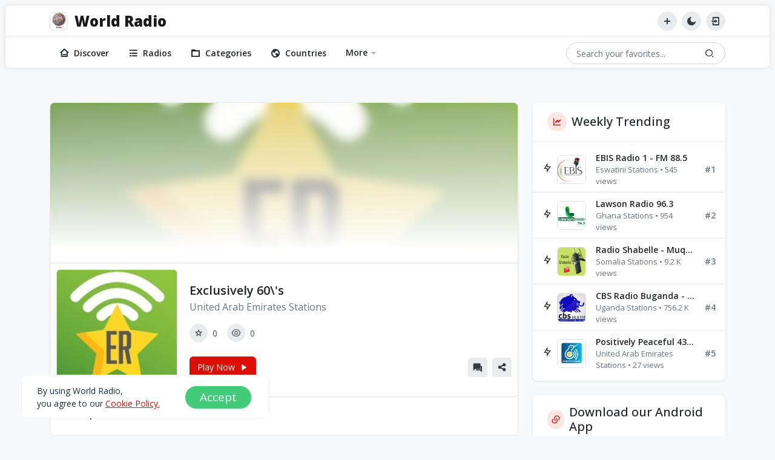

--- FILE ---
content_type: text/html; charset=UTF-8
request_url: https://theproadmin.online/web/station/exclusively-60s/15815
body_size: 8228
content:

<!DOCTYPE html>
<html lang="en">
<head>
    <!-- Meta Tag -->
    <meta charset="utf-8">
    <meta http-equiv="X-UA-Compatible" content="IE=edge">
    <meta name="viewport" content="width=device-width, initial-scale=1">

    <!-- Seo Meta -->
    <meta name="description" content="Listen to Exclusively 60\'s( United Arab Emirates Stations )  |  Discover and stream over 20,000 radio stations from around the world — all in one place.
Enjoy music, news, sports, talk shows, and more from 170+ countries, wherever you are.

Our platform makes it simple to find what you love:

Browse stations by country with an intuitive, easy-to-use interface

Use the powerful search tool to instantly locate your favorite stations

Access your recently played and the most popular stations effortlessly

Create your own experience with:

Favorites for one-tap access to your saved stations (sign-in required)

Background listening so your audio keeps playing while you multitask

Car Mode for a clean, hands-free display while driving

All you need is an internet connection — then just stream, listen, and enjoy.

Developed and designed to bring the world’s radio to you">
    <meta name="keywords" content="online radio, world radio stations, live radio streaming, internet radio app, global radio stations, free radio streaming, listen to radio online, international radio stations, music radio live, news radio online, sports radio live, radio by country, 24/7 radio streaming, best radio app, global music stations, listen to radio from around the world, stream international radio stations, find radio stations by country, free online radio from 170 countries, play live radio on mobile and web">

    <title>Exclusively 60\'s | World Radio</title>

   <!-- Favicon --> 
    <link href="https://theproadmin.online/radio5/world/images/74030_web_favicon.png" rel="icon" sizes="32x32">
    <link href="https://theproadmin.online/radio5/world/images/74030_web_favicon.png" rel="icon" sizes="192x192">
    
    <!-- IOS Touch Icons -->
    <link rel="apple-touch-icon" href="https://theproadmin.online/radio5/world/images/74030_web_favicon.png">
    <link rel="apple-touch-icon" sizes="152x152" href="https://theproadmin.online/radio5/world/images/74030_web_favicon.png">
    <link rel="apple-touch-icon" sizes="180x180" href="https://theproadmin.online/radio5/world/images/74030_web_favicon.png">
    <link rel="apple-touch-icon" sizes="167x167" href="https://theproadmin.online/radio5/world/images/74030_web_favicon.png">

    <!-- Google fonts -->
    <link rel="preconnect" href="https://fonts.googleapis.com">
    <link rel="preconnect" href="https://fonts.gstatic.com" crossorigin>
    <link href="https://fonts.googleapis.com/css2?family=Open+Sans:wght@300;400;500;600;700;800&display=swap" rel="stylesheet">

    <!-- Styles -->
    <link rel="stylesheet" href="https://theproadmin.online/web/css/plugins.bundle.css?v=1.0.0" type="text/css">
    <link rel="stylesheet" href="https://theproadmin.online/web/css/styles.bundle.css?v=1.0.0" type="text/css">
    
    <!-- SET GLOBAL BASE URL -->
    <script>var base_url = 'https://theproadmin.online/web/';</script>
    
        
</head>
<style>
    .cta {
      position: relative;
      margin: auto;
      padding: 8px 18px;
      transition: all 0.2s ease;
      border: none;
      background: none;
      cursor: pointer;
    }
    
    .cta:before {
      content: "";
      position: absolute;
      top: 0;
      left: 0;
      display: block;
      border-radius: 50px;
      background: linear-gradient(45deg, rgba(234,11,66,1) 0%, rgba(236,3,117,1) 100%);
      width: 45px;
      height: 45px;
      transition: all 0.3s ease;
    }
    
    .cta span {
      position: relative;
      font-size: 18px;
      font-weight: 700;
      letter-spacing: 0.05em;
      color: #000000;
    }
    
    .cta i {
      position: relative;
      top: 0;
      margin-left: 8px;
      color: #000000;
      transform: translateX(-5px);
      transition: all 0.3s ease;
    }
    
    .cta:hover:before {
      width: 100%;
      background: linear-gradient(45deg, rgba(234,11,66,1) 0%, rgba(236,3,117,1) 100%);
    }
    
    .cta:hover i {
      transform: translateX(0);
    }
    
    .cta:active {
      transform: scale(0.95);
    }
    
    body[data-theme="dark"] .cta span {
      color: #ffffff;
    }
    
    body[data-theme="dark"] .cta i {
      color: #ffffff;
    }
</style>
<body>

    <div id="line_loader"></div>

    <div id="loader">
        <div>
            <span class="navbar-brand-text">World Radio</span>
            <div id="loader_progress"></div>
        </div>
    </div>
    
    <div id="main">
        <!-- Start:: header -->
        <header id="header">
            <div class="header-top">
                <div class="container">
                    <nav class="navbar py-0">
                        <button class="navbar-toggler me-3 d-lg-none" type="button" data-bs-toggle="collapse" data-bs-target="#main_navbar" aria-controls="main_navbar" aria-expanded="false" aria-label="Toggle navigation">
                            <i class="ri-menu-fill"></i>
                        </button>
                        <a class="navbar-brand d-flex align-items-center py-0" href="https://theproadmin.online/web/" aria-label="World Radio">
                            <img src="https://theproadmin.online/radio5/world/images/74030_web_favicon.png" alt="" style="width: 30px; margin-right: 10px;" class="border border-1 rounded-2">
                            <span class="navbar-brand-text">World Radio</span>
                        </a>
                        <ul class="navbar-nav flex-row ms-auto">
                            <li class="nav-item me-2">
                                <a href="https://theproadmin.online/web/add-suggestion" class="btn btn-icon btn-sm btn-default rounded-pill" data-bs-toggle="tooltip" data-bs-placement="bottom" title="Create">
                                    <i class="ri-add-fill"></i>
                                </a>
                            </li>
                            <li class="nav-item me-2">
                                <a href="javascript:void(0);" id="dark_mode" class="btn btn-icon btn-sm btn-default rounded-pill" data-bs-toggle="tooltip" data-bs-placement="bottom" title="Dark mode">
                                    <i class="ri-moon-fill icon-dark"></i>
                                    <i class="ri-sun-fill icon-light"></i>
                                </a>
                            </li>
                                                            <li class="nav-item">
                                    <a href="https://theproadmin.online/web/login" class="btn btn-icon btn-sm btn-default rounded-pill">
                                        <i class="ri-login-box-line p-2"></i>
                                    </a>
                                </li>
                                                    
                            
                        </ul>
                    </nav>
                </div>
            </div>
            <div class="header-bottom navbar-expand-lg">
                <div class="container py-2 py-lg-0">
                    <nav class="navbar">
                        <div class="collapse navbar-collapse" id="main_navbar">
                            <ul class="navbar-nav mb-3 mb-lg-0">
                                <li class="nav-item">
                                    <a class="nav-link d-flex align-items-center " href="https://theproadmin.online/web/"><i class="ri-home-3-line nav-icon"></i>Discover</a>
                                </li>
                                <li class="nav-item">
                                    <a class="nav-link d-flex align-items-center " href="https://theproadmin.online/web/latest-radios"><i class="ri-list-unordered nav-icon"></i>Radios</a>
                                </li>
                                <li class="nav-item">
                                    <a class="nav-link d-flex align-items-center " href="https://theproadmin.online/web/categories"><i class="ri-folder-3-line nav-icon"></i>Categories</a>
                                </li>
                                <li class="nav-item">
                                    <a class="nav-link d-flex align-items-center " href="https://theproadmin.online/web/countries"><i class="ri-earth-line nav-icon"></i>Countries</a>
                                </li>
                                <li class="nav-item has-menu">
                                    <a class="nav-link ">More</a>
                                    <ul class="navbar-nav submenu">
                                        <li class="nav-item">
                                            <a class="nav-link d-flex align-items-center " href="https://theproadmin.online/web/about-us"><i class="ri-user-3-line nav-icon"></i>About us</a>
                                        </li>
                                        <li class="nav-item">
                                            <a class="nav-link " href="https://theproadmin.online/web/privacy-policy"><i class="ri-git-repository-private-line nav-icon"></i>Privacy Policy</a>
                                        </li>
                                        <li class="nav-item">
                                            <a class="nav-link " href="https://theproadmin.online/web/terms-condition"><i class="ri-information-line nav-icon"></i>Terms Condition</a>
                                        </li>
                                    </ul>
                                </li>
                            </ul>
                        </div>
                        <div class="search ps-lg-3" role="search">
                            <input type="text" id="pb-search-input" class="form-control rounded-pill" placeholder="Search your favorites...">
                            <button type="button" class="btn" id="pb_search_icon">
                                <i class="ri-search-2-line"></i>
                            </button>
                        </div>
                    </nav>
                </div>
            </div>
        </header>
        <!-- End:: header -->
<style>
    #visualizer_wrap { 
            position: absolute !important;
        }
</style>
<div class="under-header">
    <div id="sticky_content" class="container">
        <div class="row">
            <main class="col main">
                <div id="sticky_main">
                    <div id="sticky_main_content">
                                                    <div class="section pb-5">
                                <div class="cover cover--details cover--air">
                                    <div class="cover__hero mb-4">
                                        <img src="https://theproadmin.online/radio5/world/images/unitedarabemirates/69323_radio.png" alt="">
                                        <div class="bg_blur"></div>
                                        <div id="visualizer_placement" class="cover__visualizer"></div>
                                    </div>
                                    <div class="cover__desc d-sm-flex align-items-center border-top">
                                        <div class="cover__image d-none d-sm-block border">
                                            <img src="https://theproadmin.online/radio5/world/images/unitedarabemirates/69323_radio.png" id="cover_image" alt="">
                                        </div>
                                        <div class="cover__body">
                                            <span class="cover__title fs-5">Exclusively 60\'s</span>
                                            <span class="cover__subtitle fs-6">United Arab Emirates Stations</span>
                                            <ul class="radio-info mt-3">
                                                <li>
                                                    <span class="radio-info__icon">
                                                        <i class="ri-star-s-line"></i>
                                                    </span>
                                                    <span class="ps-2">0</span>
                                                </li>
                                                <li>
                                                    <span class="radio-info__icon">
                                                        <i class="ri-eye-line"></i>
                                                    </span>
                                                    <span class="ps-2">0</span>
                                                </li>
                                            </ul>
                                            <div class="d-flex align-items-center mt-4">
                                                <button type="button" style="min-width: 110px;" class="btn btn-red" 
                                                data-radio-id="15815"
                                                data-radio-cover="https://theproadmin.online/radio5/world/images/unitedarabemirates/69323_radio.png"
                                                data-radio-url="https://streaming.exclusive.radio/er/60s/icecast.audio"
                                                data-radio-title="Exclusively 60\'s"
                                                data-radio-category="United Arab Emirates Stations">
                                                    <div class="btn-wrap">
                                                        <span class="play-btn-text">Play Now</span>
                                                        <i class="ri-play-fill icon-play"></i>
                                                        <i class="ri-pause-fill icon-pause"></i>
                                                    </div>
                                                </button>
                                                <a class="btn btn-icon btn-sm btn-default ms-auto" href="https://theproadmin.online/web/reports/15815" class="pb-page-link" ><i class="ri-question-answer-fill"></i></a>
                                                <button type="button" class="btn btn-icon btn-sm btn-default ms-2" data-share-id="15815"  data-share-href="https://theproadmin.online/web/station/exclusively-60s/15815" data-bs-toggle="modal" data-bs-target="#share_radio">
                                                    <i class="ri-share-fill"></i>
                                                </button>
                                            </div>
                                        </div>
                                    </div>
                                    <div class="cover__desc border-top">
                                        <div class="row p-2">
                                            <h6>Description :</h6>
                                                                                    </div>
                                    </div>
                                </div>
                            </div>
                            
                                                            <div class="section">
                                    <div class="section__head">
                                        <div class="section__icon">
                                            <i class="ri-headphone-fill"></i>
                                        </div>
                                        <div class="flex-grow-1 ps-3">
                                            <span class="section__subtitle">Live Radio</span>
                                            <h3 class="mb-0">More <span class="text-primary">Radios</span></h3>
                                        </div>
                                    </div>
                                    <div class="row g-4">
                                                                                <div class="col-md-3 col-sm-4 col-6">
                                            <!-- Start:: cover -->
                                            <div class="cover cover--air">
                                                <div class="cover__image">
                                                    <div class="cover__head">
                                                        <ul class="cover__label">
                                                            <li>
                                                                <span href="javascript:void(0);" class="cover__label__view">
                                                                    <i class="ri-eye-fill"></i>
                                                                    <span>2</span>
                                                                </span>
                                                            </li>
                                                        </ul>
                                                    </div>
                                                    <a href="https://theproadmin.online/web/station/loca-fm-madrid/17128">
                                                        <img src="https://theproadmin.online/radio5/world/images/44503_radio.png" alt="">
                                                    </a>
                                                </div>
                                                <div class="cover__body">
                                                    <a href="https://theproadmin.online/web/station/loca-fm-madrid/17128" class="cover__title text-truncate">Loca FM Madrid</a>
                                                    <span class="cover__subtitle">Spain Stations</span>
                                                </div>
                                            </div>
                                        </div>
                                                                                <div class="col-md-3 col-sm-4 col-6">
                                            <!-- Start:: cover -->
                                            <div class="cover cover--air">
                                                <div class="cover__image">
                                                    <div class="cover__head">
                                                        <ul class="cover__label">
                                                            <li>
                                                                <span href="javascript:void(0);" class="cover__label__view">
                                                                    <i class="ri-eye-fill"></i>
                                                                    <span>0</span>
                                                                </span>
                                                            </li>
                                                        </ul>
                                                    </div>
                                                    <a href="https://theproadmin.online/web/station/positively-tai-chi/15875">
                                                        <img src="https://theproadmin.online/radio5/world/images/unitedarabemirates/14886_radio.png" alt="">
                                                    </a>
                                                </div>
                                                <div class="cover__body">
                                                    <a href="https://theproadmin.online/web/station/positively-tai-chi/15875" class="cover__title text-truncate">Positively Tai Chi</a>
                                                    <span class="cover__subtitle">United Arab Emirates Stations</span>
                                                </div>
                                            </div>
                                        </div>
                                                                                <div class="col-md-3 col-sm-4 col-6">
                                            <!-- Start:: cover -->
                                            <div class="cover cover--air">
                                                <div class="cover__image">
                                                    <div class="cover__head">
                                                        <ul class="cover__label">
                                                            <li>
                                                                <span href="javascript:void(0);" class="cover__label__view">
                                                                    <i class="ri-eye-fill"></i>
                                                                    <span>0</span>
                                                                </span>
                                                            </li>
                                                        </ul>
                                                    </div>
                                                    <a href="https://theproadmin.online/web/station/radio-klt/2970">
                                                        <img src="https://theproadmin.online/radio5/world/images/belgium/84384_radio.png" alt="">
                                                    </a>
                                                </div>
                                                <div class="cover__body">
                                                    <a href="https://theproadmin.online/web/station/radio-klt/2970" class="cover__title text-truncate">Radio KLT</a>
                                                    <span class="cover__subtitle">Belgium Stations</span>
                                                </div>
                                            </div>
                                        </div>
                                                                                <div class="col-md-3 col-sm-4 col-6">
                                            <!-- Start:: cover -->
                                            <div class="cover cover--air">
                                                <div class="cover__image">
                                                    <div class="cover__head">
                                                        <ul class="cover__label">
                                                            <li>
                                                                <span href="javascript:void(0);" class="cover__label__view">
                                                                    <i class="ri-eye-fill"></i>
                                                                    <span>1</span>
                                                                </span>
                                                            </li>
                                                        </ul>
                                                    </div>
                                                    <a href="https://theproadmin.online/web/station/open-fm-smooth-jazz/10954">
                                                        <img src="https://theproadmin.online/radio5/world/images/poland/33508_radio.png" alt="">
                                                    </a>
                                                </div>
                                                <div class="cover__body">
                                                    <a href="https://theproadmin.online/web/station/open-fm-smooth-jazz/10954" class="cover__title text-truncate">Open FM - Smooth Jazz</a>
                                                    <span class="cover__subtitle">Poland Stations</span>
                                                </div>
                                            </div>
                                        </div>
                                                                                <div class="col-md-3 col-sm-4 col-6">
                                            <!-- Start:: cover -->
                                            <div class="cover cover--air">
                                                <div class="cover__image">
                                                    <div class="cover__head">
                                                        <ul class="cover__label">
                                                            <li>
                                                                <span href="javascript:void(0);" class="cover__label__view">
                                                                    <i class="ri-eye-fill"></i>
                                                                    <span>0</span>
                                                                </span>
                                                            </li>
                                                        </ul>
                                                    </div>
                                                    <a href="https://theproadmin.online/web/station/sabelo/285">
                                                        <img src="https://theproadmin.online/radio5/world/images/argentina/82289_radio.png" alt="">
                                                    </a>
                                                </div>
                                                <div class="cover__body">
                                                    <a href="https://theproadmin.online/web/station/sabelo/285" class="cover__title text-truncate">Sabelo</a>
                                                    <span class="cover__subtitle">Argentina Stations</span>
                                                </div>
                                            </div>
                                        </div>
                                                                                <div class="col-md-3 col-sm-4 col-6">
                                            <!-- Start:: cover -->
                                            <div class="cover cover--air">
                                                <div class="cover__image">
                                                    <div class="cover__head">
                                                        <ul class="cover__label">
                                                            <li>
                                                                <span href="javascript:void(0);" class="cover__label__view">
                                                                    <i class="ri-eye-fill"></i>
                                                                    <span>0</span>
                                                                </span>
                                                            </li>
                                                        </ul>
                                                    </div>
                                                    <a href="https://theproadmin.online/web/station/r%C3%A1dio-d%C3%A1lnice/4839">
                                                        <img src="https://theproadmin.online/radio5/world/images/czechrepublic/5259_radio.png" alt="">
                                                    </a>
                                                </div>
                                                <div class="cover__body">
                                                    <a href="https://theproadmin.online/web/station/r%C3%A1dio-d%C3%A1lnice/4839" class="cover__title text-truncate">Rádio Dálnice</a>
                                                    <span class="cover__subtitle">Czech Republic Stations</span>
                                                </div>
                                            </div>
                                        </div>
                                                                                <div class="col-md-3 col-sm-4 col-6">
                                            <!-- Start:: cover -->
                                            <div class="cover cover--air">
                                                <div class="cover__image">
                                                    <div class="cover__head">
                                                        <ul class="cover__label">
                                                            <li>
                                                                <span href="javascript:void(0);" class="cover__label__view">
                                                                    <i class="ri-eye-fill"></i>
                                                                    <span>4494</span>
                                                                </span>
                                                            </li>
                                                        </ul>
                                                    </div>
                                                    <a href="https://theproadmin.online/web/station/corona-rave-2020/8245">
                                                        <img src="https://theproadmin.online/radio5/world/images/laos/66844_radio.png" alt="">
                                                    </a>
                                                </div>
                                                <div class="cover__body">
                                                    <a href="https://theproadmin.online/web/station/corona-rave-2020/8245" class="cover__title text-truncate">Corona Rave 2020</a>
                                                    <span class="cover__subtitle">Laos Stations</span>
                                                </div>
                                            </div>
                                        </div>
                                                                                <div class="col-md-3 col-sm-4 col-6">
                                            <!-- Start:: cover -->
                                            <div class="cover cover--air">
                                                <div class="cover__image">
                                                    <div class="cover__head">
                                                        <ul class="cover__label">
                                                            <li>
                                                                <span href="javascript:void(0);" class="cover__label__view">
                                                                    <i class="ri-eye-fill"></i>
                                                                    <span>19</span>
                                                                </span>
                                                            </li>
                                                        </ul>
                                                    </div>
                                                    <a href="https://theproadmin.online/web/station/hot-fm-fm-901/8659">
                                                        <img src="https://theproadmin.online/radio5/world/images/malaysia/13184_radio.png" alt="">
                                                    </a>
                                                </div>
                                                <div class="cover__body">
                                                    <a href="https://theproadmin.online/web/station/hot-fm-fm-901/8659" class="cover__title text-truncate">Hot FM - FM 90.1</a>
                                                    <span class="cover__subtitle">Malaysia Stations</span>
                                                </div>
                                            </div>
                                        </div>
                                         
                                    </div>
                                </div>
                                                    
                                            </div>
                </div>
            </main>
            <style>
.list-icon {
    color: var(--cover-title-color);
    margin-right: 8px;
}
</style>
<aside class="col sidebar">
    <div id="sticky_sidebar">
        <div id="sticky_sidebar_content">
            
                            <div class="card playlist-sidebar">
                    <div class="card-header d-flex align-items-center">
                        <div class="card-header__icon rounded-pill">
                            <i class="ri-line-chart-fill"></i>
                        </div>
                        <h5 class="mb-0 ms-2">Weekly Trending</h5>
                    </div>
                    <div class="card-body px-0 py-2">
                        <ul class="list-group list-group-flush">
                                                            <li class="list-group-item px-3 d-flex align-items-center">
                                    <div class="list-icon"><i class="ri-flashlight-line"></i></div>
                                    <div class="list-group__cover">
                                        <a href="https://theproadmin.online/web/station/ebis-radio-1-fm-885/20246">
                                            <img src="https://theproadmin.online/radio5/world/images/67721_radio.png" alt="" class="border border-1 rounded-2">
                                        </a>
                                    </div>
                                    <div class="list-group__content px-3">
                                        <a href="https://theproadmin.online/web/station/ebis-radio-1-fm-885/20246" class="list-group__title text-truncate">EBIS Radio 1 - FM 88.5</a>
                                        <span class="list-group__subtitle">Eswatini Stations • 545 views</span>
                                    </div>
                                    <span class="list-group__number">#1</span>
                                </li>
                                                            <li class="list-group-item px-3 d-flex align-items-center">
                                    <div class="list-icon"><i class="ri-flashlight-line"></i></div>
                                    <div class="list-group__cover">
                                        <a href="https://theproadmin.online/web/station/lawson-radio-963/19904">
                                            <img src="https://theproadmin.online/radio5/world/images/64702_radio.png" alt="" class="border border-1 rounded-2">
                                        </a>
                                    </div>
                                    <div class="list-group__content px-3">
                                        <a href="https://theproadmin.online/web/station/lawson-radio-963/19904" class="list-group__title text-truncate">Lawson Radio 96.3</a>
                                        <span class="list-group__subtitle">Ghana Stations • 954 views</span>
                                    </div>
                                    <span class="list-group__number">#2</span>
                                </li>
                                                            <li class="list-group-item px-3 d-flex align-items-center">
                                    <div class="list-icon"><i class="ri-flashlight-line"></i></div>
                                    <div class="list-group__cover">
                                        <a href="https://theproadmin.online/web/station/radio-shabelle-muqdisho/12657">
                                            <img src="https://theproadmin.online/radio5/world/images/somalia/56961_radio.png" alt="" class="border border-1 rounded-2">
                                        </a>
                                    </div>
                                    <div class="list-group__content px-3">
                                        <a href="https://theproadmin.online/web/station/radio-shabelle-muqdisho/12657" class="list-group__title text-truncate">Radio Shabelle - Muqdisho</a>
                                        <span class="list-group__subtitle">Somalia Stations • 9.2 K views</span>
                                    </div>
                                    <span class="list-group__number">#3</span>
                                </li>
                                                            <li class="list-group-item px-3 d-flex align-items-center">
                                    <div class="list-icon"><i class="ri-flashlight-line"></i></div>
                                    <div class="list-group__cover">
                                        <a href="https://theproadmin.online/web/station/cbs-radio-buganda-fm-888-eyobujjajja/14099">
                                            <img src="https://theproadmin.online/radio5/world/images/uganda/33746_radio.png" alt="" class="border border-1 rounded-2">
                                        </a>
                                    </div>
                                    <div class="list-group__content px-3">
                                        <a href="https://theproadmin.online/web/station/cbs-radio-buganda-fm-888-eyobujjajja/14099" class="list-group__title text-truncate">CBS Radio Buganda - FM 88.8 Ey'Obujjajja</a>
                                        <span class="list-group__subtitle">Uganda Stations • 756.2 K views</span>
                                    </div>
                                    <span class="list-group__number">#4</span>
                                </li>
                                                            <li class="list-group-item px-3 d-flex align-items-center">
                                    <div class="list-icon"><i class="ri-flashlight-line"></i></div>
                                    <div class="list-group__cover">
                                        <a href="https://theproadmin.online/web/station/positively-peaceful-432hz/15043">
                                            <img src="https://theproadmin.online/radio5/world/images/unitedarabemirates/49095_radio.png" alt="" class="border border-1 rounded-2">
                                        </a>
                                    </div>
                                    <div class="list-group__content px-3">
                                        <a href="https://theproadmin.online/web/station/positively-peaceful-432hz/15043" class="list-group__title text-truncate">Positively Peaceful 432Hz</a>
                                        <span class="list-group__subtitle">United Arab Emirates Stations • 27 views</span>
                                    </div>
                                    <span class="list-group__number">#5</span>
                                </li>
                             
                        </ul>
                    </div>
                </div>
                        
                                                <div class="card playlist-sidebar">
                        <div class="card-header d-flex align-items-center">
                            <div class="card-header__icon rounded-pill">
                                <i class="ri-links-line"></i>
                            </div>
                            <h5 class="mb-0 ms-2">Download our Android App</h5>
                        </div>
                        <div class="card-body px-3 py-3">
                                                            <a href="https://play.google.com/store/apps/details?id=app.online.world.radio1" target="_blank">
                                    <img src="https://theproadmin.online/radio5/world/images/5751_sideba.png" alt="" style="width: -webkit-fill-available;">
                                </a>
                                                    </div>
                    </div>
                                    <div class="card playlist-sidebar">
                        <div class="card-header d-flex align-items-center">
                            <div class="card-header__icon rounded-pill">
                                <i class="ri-star-fill"></i>
                            </div>
                            <h5 class="mb-0 ms-2">Notice Board</h5>
                        </div>
                        <div class="card-body px-3 py-3">
                                                            <a href="https://theproadmin.online/web/add-suggestion" target="_blank">
                                    <img src="https://theproadmin.online/radio5/world/images/14337_sideba.png" alt="" style="width: -webkit-fill-available;">
                                </a>
                                                    </div>
                    </div>
                                        
        </div>
    </div>
</aside>        </div>
    </div>
</div>

<footer id="footer">
            <div class="container">
                <div class="row">
                    <div class="col-xl-3 col-lg-4 col-md-6 mb-5 mb-lg-0">
                        <a class="navbar-brand d-flex align-items-center py-0 mb-4" href="https://theproadmin.online/web/" aria-label="World Radio">
                            <img src="https://theproadmin.online/radio5/world/images/74030_web_favicon.png" alt="" style="width: 45px; margin-right: 10px;" class="border border-1 rounded-2">
                            <span class="navbar-brand-text">World Radio</span>
                        </a>
                        <p>Discover and stream over 20,000 radio stations from around the world — all in one place.
Enjoy music, news, sports, talk shows, and more from 170+ countries, wherever you are.

Our platform makes it simple to find what you love:

Browse stations by country with an intuitive, easy-to-use interface

Use the powerful search tool to instantly locate your favorite stations

Access your recently played and the most popular stations effortlessly

Create your own experience with:

Favorites for one-tap access to your saved stations (sign-in required)

Background listening so your audio keeps playing while you multitask

Car Mode for a clean, hands-free display while driving

All you need is an internet connection — then just stream, listen, and enjoy.

Developed and designed to bring the world’s radio to you <br>Powered by : <a href="https://theproadmin.online/" target="_blank">@TheProAdmin</a></p></p>
                        <div class="footer-data d-flex align-items-center mt-4">
                            <i class="ri-mail-line"></i>
                            <a class="ms-2">daveymugo@gmail.com</a>
                        </div>
                    </div>
                    <div class="col-xl-3 col-lg-2 col-md-3 col-sm-6 mb-5 mb-lg-0">
                        <div class="px-xl-5">
                            <span class="footer-title fs-5 mb-4">More page</span>
                            <ul class="footer-link">
                                <li><a href="https://theproadmin.online/web/categories">Categories</a></li>
                                <li><a href="https://theproadmin.online/web/latest-radios">Radios</a></li>
                                <li><a href="https://theproadmin.online/web/countries">Countries</a></li>
                            </ul>
                        </div>
                    </div>
                    <div class="col-xl-3 col-lg-4 col-md-6">
                        <span class="footer-title fs-5 mb-4">Download our Android App</span>
                        <p>You can Download the World Radio app from here:</p>
                        <div class="d-flex align-items-center app-download">
                                                            <a href="https://play.google.com/store/apps/details?id=app.online.world.radio1" class="btn d-flex align-items-center" target="_blank">
                                    <i class="ri-google-play-fill"></i>
                                    <span class="ms-2">Play Store</span>
                                </a>
                                                                                </div>
                    </div>
                </div>
            </div>
            <div class="last-footer py-4 mt-5 text-center">
                <div class="container">Copyright © 2025 @TheProAdmin</div>
            </div>
        </footer>
        
        <section class="cookie">
           <div class="txt">
              <p class="">
                 By using World Radio,<br>
                 you agree to our <a href="https://theproadmin.online/web/privacy-policy" >Cookie Policy.</a>
              </p>
           </div>
           <div>
              <a class="btn accept">Accept</a>
           </div>
        </section>

        <!-- Start:: Share link modal -->
        <div id="share_radio" class="modal fade" tabindex="-1" aria-labelledby="exampleModalLabel" aria-hidden="true">
            <div class="modal-dialog modal-dialog-centered modal-dialog-scrollable">
                <div class="modal-content">
                    <div class="modal-header">
                        <h5 class="modal-title">Share Radio</h5>
                        <button type="button" class="btn-close" data-bs-dismiss="modal" aria-label="Close"></button>
                    </div>
                    <div class="modal-body py-4">
                        <div class="radio-info radio-info--share mb-3">
                            <span class="radio-info__icon">
                                <i class="ri-link"></i>
                            </span>
                            <div class="ps-3">
                                <span class="fw-semibold text-dark d-block fs-6">Shareable Link</span>
                                <p>Anyone with this link can access radio.</p>
                            </div>
                        </div>
                        <div class="code-view d-flex align-items-start mb-4">
                            <pre id="share_radio_url" class="code-view__pre"></pre>
                            <a href="javascript:void(0);" class="code-view__copy" data-copy="share_radio_url">
                                <i class="ri-file-copy-line"></i>
                            </a>
                        </div>
                        <div class="radio-info radio-info--share mb-3">
                            <span class="radio-info__icon">
                                <i class="ri-code-s-slash-fill"></i>
                            </span>
                            <div class="ps-3">
                                <span class="fw-semibold text-dark d-block fs-6">Embedded Code</span>
                                <p>Embed this code anywhere on the website.</p>
                            </div>
                        </div>
                        <div class="code-view d-flex align-items-start">
                            <pre id="share_radio_frame" class="code-view__pre"></pre>
                            <a href="javascript:void(0);" class="code-view__copy" data-copy="share_radio_frame">
                                <i class="ri-file-copy-line"></i>
                            </a>
                        </div>
                    </div>
                </div>
            </div>
        </div>
        <!--End:: Share link modal -->
    </div>
    
    <div id="visualizer_wrap">
        <canvas id="visualizer" width="900" height="120"></canvas>
    </div>
    <div id="player">
        <div id="player_info">
            <div class="cover">
                <div class="cover__image">
                    <img class="radio-cover" alt="">
                </div>
            </div>
            <div class="playlist">
                <div class="d-flex align-items-center justify-content-between mb-2">
                    <h6 class="mb-0 fw-bold">Lineup</h6>
                    <a href="javascript:void(0);" id="clear_playlist">Clear</a>
                </div>
                <ul id="playlist" class="list-group list-group-flush"></ul>
            </div>
            <a href="javascript:void(0);" id="close_playlist">&times;</a>
        </div>
        <audio id="audio_player" crossorigin="anonymous" controls="controls"></audio>
        <a href="javascript:void(0);" id="player_toggler" class="text-dark">
            <i class="ri-arrow-right-s-fill fs-5 arrow-right"></i>
            <i class="ri-arrow-left-s-fill fs-5 arrow-left"></i>
        </a>
    </div>
    
    <div class="scroll-top scroll-to-target primary-bg text-white" id="btn-back-to-top">
        <i class="ri-arrow-up-line"></i>
    </div>

    <!-- Scripts -->
    <script src="https://theproadmin.online/web/js/plugins.bundle.js?v=1.0.0"></script>
    <script src="https://theproadmin.online/web/js/scripts.bundle.js?v=1.0.0"></script>
    
        
</body>
</html>

--- FILE ---
content_type: text/css
request_url: https://theproadmin.online/web/css/styles.bundle.css?v=1.0.0
body_size: 6661
content:
/*!
 * Project: Online Radio
 * Version: 1.0.0
 * ---------------------------------------------------------------- */

/*!
 * CSS Table of contents
 *
 * 01. CSS variables
 * 02. Common styling
 * 03. Components
 * 04. Header
 * 05. Core
 * 06. Player
 * 07. Footer
 * 08. Dark skin
 * 09. Responsive
 *
**/


/*!
 *  CSS variables
 * ----------------------------------------------- */
:root {
    /* Override Bootstrap variables */
    --bs-body-font-family: 'Open Sans', sans-serif;
    --bs-body-font-size: 14px;
    --bs-body-bg: var(--bs-gray-100);
    --bs-body-color: var(--bs-gray-700);
    --bs-heading-color: var(--bs-gray-900);

    --bs-link-color: #de0e02;
    --bs-link-hover-color: #cb1309;

    /* Theme variables */
    --primary: #de0e02;
    --primary-hover: #cb1309;
    --primary-rgb: 222, 14, 2;

    --btn-icon-size: 40px;
    --btn-icon-font-size: 24px;

    --header-bg: #fff;
    --header-height: 105px;

    --player-bg: #fff;
    --player-height: 64px;
    --player-control-width: 540px;

    --footer-bg: #fff;

    --section-icon-color: #000;

    --cover-bg: #fff;
    --cover-bg-rgb: 255, 255, 255;
    --cover-spacing: 8px;
    --cover-border-radius: 8px;
    --cover-title-color: var(--bs-gray-900);
    --cover-title-font-size: 14px;
    --cover-subtitle-color: var(--bs-gray-600);
}


/*!
 * 	Common styling
 * ----------------------------------------------- */
[class^="ri-"],
[class*=" ri-"] {
    line-height: 1;
    font-size: 16px;
}

body:before {
    content: '';
    position: fixed;
    top: 0;
    left: 0;
    width: 100%;
    height: 40px;
    background-color: rgb(255 255 255 / 5%);
    z-index: 100;
    backdrop-filter: blur(10px);
}

p:last-child {
    margin-bottom: 0;
}

.text-primary {
    color: var(--primary) !important;
}

.section .section__subtitle {
    display: block;
    text-transform: uppercase;
    font-size: 12px;
    font-weight: 500;
}

.section .section__head,
.section .section__icon {
    display: -webkit-flex;
    display: -ms-flex;
    display: flex;
    -webkit-align-items: center;
    align-items: center;
}

.section .section__head {
    position: relative;
    margin-bottom: 24px;
}

.section .section__icon {
    justify-content: center;
    width: 48px;
    height: 48px;
    border-radius: 8px;
    background-color: var(--primary);
    color: #fff;
    border: 2px solid #fff;
    box-shadow: 0 1px 8px rgba(0, 0, 0, 0.1);
}

.section .section__icon [class^="ri-"],
.section .section__icon [class*=" ri-"] {
    font-size: 24px;
}


/*!
 * 	Components
 * ----------------------------------------------- */

/* Forms */
.form-control,
.form-select {
    font-size: var(--bs-body-font-size);
    min-height: 36px;
}

.btn {
    --bs-btn-font-size: var(--bs-body-font-size);
    --bs-btn-line-height: 1.572;
}

.btn-sm {
    --bs-btn-font-size: 12px;
    --bs-btn-line-height: 1.5;
    font-weight: 600;
}

.btn-icon {
    width: var(--btn-icon-size);
    height: var(--btn-icon-size);
    padding: 0;
    display: inline-flex;
    -webkit-align-items: center;
    align-items: center;
    justify-content: center;
}

.btn-icon [class^="ri-"],
.btn-icon [class*=" ri-"] {
    font-size: var(--btn-icon-font-size);
}

.btn-icon.btn-sm {
    --btn-icon-size: 32px;
    --btn-icon-font-size: 16px;
}

.btn-default {
    background-color: var(--bs-gray-200);
    border-color: var(--bs-gray-200);
    color: var(--bs-gray-800);
}

.btn-default:hover,
.btn-default:focus,
.btn-default:active,
.btn-default.active {
    background-color: var(--bs-gray-300);
    border-color: var(--bs-gray-300);
    color: var(--bs-gray-900);
}

.btn-default[data-favorite-id].active {
    background-color: var(--primary);
    border-color: var(--primary);
    color: #fff;
}

.btn-red {
    --bs-btn-color: #fff;
    --bs-btn-bg: var(--primary);
    --bs-btn-border-color: var(--primary);
}

.btn-red:hover,
.btn-red:active,
.btn-red:focus,
.btn-red.active {
    --bs-btn-hover-color: #fff;
    --bs-btn-hover-bg: var(--primary-hover);
    --bs-btn-hover-border-color: var(--primary-hover);
    --bs-btn-active-color: #fff;
    --bs-btn-active-bg: var(--primary-hover);
    --bs-btn-active-border-color: var(--primary-hover);
}

.btn-red:hover,
.btn-red:active,
.btn-red:focus {
    -webkit-box-shadow: 0 0 0 0.25rem rgba(var(--primary-rgb), 0.25);
    box-shadow: 0 0 0 0.25rem rgba(var(--primary-rgb), 0.25);
}

.btn-wrap {
    display: inline-flex;
    -webkit-align-items: center;
    align-items: center;
}

.btn-wrap>*:not(:first-child) {
    margin-left: 6px;
}

/* Card */
.card {
    --bs-card-cap-bg: transparent;
    --bs-card-border-color: var(--bs-gray-200);
    --bs-card-spacer-x: 24px;
    --bs-card-spacer-y: 24px;
    --bs-card-cap-padding-y: 16px;
    --bs-card-cap-padding-x: 24px;
    --bs-card-border-radius: 8px;
    border: none;
    box-shadow: 0 1px 4px rgba(0, 0, 0, 0.1);
}

.card-header .card-header__icon {
    background-color: rgba(var(--primary-rgb), .1);
    color: var(--primary);
    display: -webkit-flex;
    display: -ms-flex;
    display: flex;
    -webkit-align-items: center;
    align-items: center;
    justify-content: center;
    width: 32px;
    height: 32px;
}

/* Dropdown */
.dropdown-menu {
    --bs-dropdown-font-size: 13px;
    --bs-dropdown-min-width: 120px;
    --bs-dropdown-divider-bg: var(--bs-gray-200);
    --bs-dropdown-border-width: 0;
    box-shadow: 0 1px 16px rgba(0, 0, 0, 0.15);
}

/* Navbar */
.navbar {
    --bs-navbar-padding-y: 0;
    --bs-navbar-toggler-padding-y: 0;
    --bs-navbar-toggler-padding-x: 0;
    --bs-navbar-toggler-focus-width: 0;
    --bs-border-width: 0;
    --bs-navbar-toggler-font-size: 24px;
    --bs-navbar-color: var(--bs-gray-900);
}

.navbar-nav .nav-link {
    --bs-nav-link-padding-y: 19px;
    --bs-navbar-nav-link-padding-x: 16px;
    --bs-nav-link-font-weight: 600;
    --bs-navbar-active-color: var(--primary);
    --bs-nav-link-hover-color: var(--primary);
    position: relative;
    line-height: 1;
}

.navbar-nav .nav-link:before {
    content: '';
    position: absolute;
    left: 4px;
    right: 4px;
    bottom: 3px;
    height: 2px;
}

.navbar-nav .nav-item .nav-link:hover:before,
.navbar-nav .nav-item .nav-link:focus:before,
.navbar-nav .nav-item .nav-link:active:before,
.navbar-nav .nav-item .nav-link.active:before {
    background-color: currentColor;
}

.navbar-toggler [class^="ri-"],
.navbar-toggler [class*=" ri-"] {
    font-size: 24px;
}

/* List group */
.list-group {
    --bs-list-group-border-color: var(--bs-gray-200);
}

.list-group .list-group__cover {
    position: relative;
    border-radius: 4px;
    overflow: hidden;
    flex: 0 0 auto;
    width: 48px;
    height: 48px;
}

.list-group .list-group__cover img {
    width: 100%;
    height: 100%;
    object-fit: cover;
}

.list-group .list-group__cover .btn {
    position: absolute;
    top: 50%;
    left: 50%;
    margin: -16px 0 0 -16px;
}

.list-group .list-group__cover .btn {
    --bs-btn-bg: #fff;
    --bs-btn-color: var(--bs-gray-900);
    opacity: 0;
    visibility: hidden;
}

.list-group .list-group__cover .btn:hover,
.list-group .list-group__cover .btn:focus,
.list-group .list-group__cover .btn:active {
    --bs-btn-hover-bg: #fff;
    --bs-btn-hover-color: var(--bs-gray-900);
    --bs-btn-hover-border-color: #fff;
}

.list-group .list-group__content {
    flex-grow: 1;
    flex-basis: 0;
    min-width: 0;
}

.list-group .list-group__title {
    display: block;
    font-weight: 600;
    color: var(--cover-title-color);
    text-decoration: none;
}

.list-group .list-group__subtitle {
    display: block;
    color: var(--cover-subtitle-color);
    font-size: 13px;
}

.list-group .list-group__fav {
    text-decoration: none;
    color: inherit;
}

.list-group .list-group-item {
    --bs-list-group-bg: transparent;
}

.list-group .list-group-item:hover .list-group__cover .btn {
    opacity: 1;
    visibility: visible;
}

.list-group .list-group__number {
    color: var(--bs-gray-600);
    font-weight: 600;
}

.list-group.list-group--embedded .list-group__cover {
    width: 120px;
    height: 120px;
}

.list-group.list-group--fav [data-radio-id] {
    text-decoration: none;
    width: 24px;
    height: 24px;
    color: var(--bs-gray-900);
    margin: 0 16px;
}

.list-group.list-group--fav [data-radio-id] [class^="ri-"],
.list-group.list-group--fav [data-radio-id] [class*=" ri-"] {
    font-size: 24px;
}

.list-group.list-group--fav .list-group__cover {
    width: 64px;
    height: 64px;
}

.list-group.list-group--fav [data-favorite-id] {
    text-decoration: none;
    width: 16px;
    height: 16px;
}

/* Modal */
.modal {
    --bs-modal-padding: 16px 24px;
    --bs-modal-header-padding: 16px 24px;
    --bs-modal-border-color: transparent;
}

/* Pagination */
.pagination {
    --bs-pagination-font-size: 12px;
    --bs-pagination-color: var(--bs-gray-900);
    --bs-pagination-bg: var(--bs-gray-200);
    --bs-pagination-border-width: 0;
    --bs-pagination-hover-color: #fff;
    --bs-pagination-hover-bg: var(--primary);
    --bs-pagination-focus-color: var(--bs-pagination-hover-color);
    --bs-pagination-focus-bg: var(--bs-pagination-hover-bg);
    --bs-pagination-focus-box-shadow: none;
    --bs-pagination-active-color: var(--bs-pagination-hover-color);
    --bs-pagination-active-bg: var(--bs-pagination-hover-bg);
    --bs-pagination-border-radius: 4px;
}

.pagination .page-item:not(:first-child) {
    margin-left: 8px;
}

.pagination .page-link {
    border-radius: var(--bs-pagination-border-radius);
    font-weight: 500;
    text-transform: uppercase;
}

/* Tooltip */
.tooltip {
    --bs-tooltip-padding-x: 12px;
    --bs-tooltip-padding-y: 5px;
}

/* Swiper */
.swiper-carousel {
    position: relative;
}

.swiper-button-prev,
.swiper-button-next {
    --swiper-navigation-color: var(--bs-gray-900);
    --swiper-navigation-size: 20px;
    width: 32px;
    height: 32px;
    border-radius: 50%;
    margin-top: -32px;
    background-color: #fff;
    box-shadow: 0 1px 12px rgba(0, 0, 0, 0.1);
    visibility: hidden;
    -webkit-transition: all .15s ease-in;
    transition: all .15s ease-in;
}

.swiper-button-prev {
    left: -15px;
}

.swiper-button-next {
    right: -15px;
}

.swiper-button-arrow {
    border-radius: 8px;
}

.swiper-button-arrow:after {
    display: none;
}

.swiper-carousel:hover .swiper-button-prev,
.swiper-carousel:hover .swiper-button-next {
    visibility: visible;
}

.swiper-button-next.swiper-button-disabled,
.swiper-button-prev.swiper-button-disabled {
    opacity: 0.5;
}

.swiper-scrollbar,
.swiper-button-inline .swiper-button-next,
.swiper-button-inline .swiper-button-prev {
    position: relative !important;
    top: initial !important;
    left: initial !important;
    right: initial !important;
}

.swiper-pagination {
    --swiper-pagination-color: var(--primary);
    position: relative;
    bottom: initial !important;
    margin-top: 16px;
}

.swiper-scrollbar {
    width: 100% !important;
    bottom: initial !important;
    height: 2px !important;
    border-radius: 1px !important;
    background-color: var(--bs-gray-300);
}

.swiper-scrollbar-drag {
    border-radius: 1px !important;
    background-color: var(--bs-gray-900);
}

.swiper-button-inline {
    display: -webkit-flex;
    display: -ms-flex;
    display: flex;
    -webkit-align-items: center;
    align-items: center;
}

.swiper-button-inline .swiper-button-next,
.swiper-button-inline .swiper-button-prev {
    margin-top: initial;
    background-color: var(--bs-gray-300);
    visibility: visible;
    -webkit-box-shadow: none;
    box-shadow: none;
}

.swiper-button-inline .swiper-button-next [class^="ri-"],
.swiper-button-inline .swiper-button-next [class*=" ri-"],
.swiper-button-inline .swiper-button-prev [class^="ri-"],
.swiper-button-inline .swiper-button-prev [class*=" ri-"] {
    font-size: 20px;
}

.swiper-slide .cover.cover--air {
    margin: 4px;
}

/* Cover */
.cover {
    position: relative;
    border-radius: var(--cover-border-radius);
    background-color: var(--cover-bg);
    overflow: hidden;
    padding: var(--cover-spacing);
}

.cover img {
    width: 100%;
    transition: transform .25s cubic-bezier(0.25, 0.46, 0.45, 0.94);
    /* filter: saturate(0.5); */
}

.cover:not(.cover--details):hover .cover__hero img,
.cover:not(.cover--details):hover .cover__image:not(.cover__image--flag) img {
    -webkit-transform: scale(1.1);
    -moz-transform: scale(1.1);
    transform: scale(1.1);
}

.cover .cover__hero {
    border-radius: var(--cover-border-radius);
    display: block;
    position: relative;
    margin: calc(-1 * var(--cover-spacing));
}

.cover .cover__hero .cover__hero__content {
    --cover-title-color: #fff;
    --cover-title-font-size: 20px;
    --cover-subtitle-color: var(--bs-gray-200);
    position: absolute;
    left: 0;
    bottom: 0;
    width: 100%;
    padding: 40px 24px 24px;
    background: -webkit-linear-gradient(0deg, rgba(0, 0, 0, 1) 0%, rgba(0, 0, 0, 0) 100%);
    background: linear-gradient(0deg, rgba(0, 0, 0, 1) 0%, rgba(0, 0, 0, 0) 100%);
    border-bottom-left-radius: var(--cover-border-radius);
    border-bottom-right-radius: var(--cover-border-radius);
}

.cover .cover__head {
    position: absolute;
    top: 0;
    left: 0;
    width: 100%;
    padding: 16px 24px;
    display: -webkit-flex;
    display: -ms-flex;
    display: flex;
    -webkit-align-items: center;
    align-items: center;
    color: #fff;
}

.cover .cover__label {
    margin: 0;
    padding: 0;
    list-style: none;
    display: -webkit-flex;
    display: -ms-flex;
    display: flex;
    -webkit-align-items: center;
    align-items: center;
    z-index: 10;
    position: relative;
}

.cover .cover__label li:not(:first-child) {
    margin-left: 6px;
}

.cover .cover__label .cover__label__view {
    border-radius: 4px;
    padding: 4px 7px;
    display: inline-flex;
    -webkit-align-items: center;
    align-items: center;
    text-decoration: none;
    line-height: 1;
    color: #fff;
    background: #00000054;
    backdrop-filter: blur(10px);
    filter: hue-rotate(143deg);
}

.cover .cover__label .cover__label__view span {
    padding-left: 4px;
    font-weight: 600;
}

.cover .cover__image {
    overflow: hidden;
    position: relative;
    display: block;
    border-radius: calc(var(--cover-border-radius) * .75);
}

.cover .cover__image .cover__head {
    padding: 16px;
}

.cover .cover__image.cover__image--flag {
    width: 64px;
    height: 64px;
    border-radius: 50%;
}

.cover .cover__image.cover__image--flag img {
    position: absolute;
    width: 160%;
    top: 50%;
    left: 50%;
    -webkit-transform: translate(-50%, -50%);
    -moz-transform: translate(-50%, -50%);
    transform: translate(-50%, -50%);
}

.cover .cover__image [data-play-id] {
    position: absolute;
    top: 55%;
    left: 50%;
    -webkit-transform: translate(-50%, -50%);
    -moz-transform: translate(-50%, -50%);
    transform: translate(-50%, -50%);
    z-index: 1;
}

.cover .cover__body {
    padding: 8px;
}

.cover .cover__image+.cover__body {
    padding-bottom: 0;
}

.cover .cover__title {
    display: block;
    font-size: var(--cover-title-font-size);
    font-weight: 600;
    color: var(--cover-title-color);
    text-decoration: none;
}

.cover .cover__subtitle {
    display: block;
    color: var(--cover-subtitle-color);
    font-size: 13px;
}

.cover .cover__visualizer {
    position: absolute;
    width: 100%;
    height: 120px;
    left: 0;
    bottom: -14px;
    z-index: 1;
    opacity: .85;
}

.cover .cover__desc {
    margin-left: calc(-1 * var(--cover-spacing));
    margin-right: calc(-1 * var(--cover-spacing));
    padding: var(--cover-spacing) var(--cover-spacing) 0;
}

.cover .cover__desc+.cover__desc {
    margin-top: var(--cover-spacing);
}

.cover.cover--air {
    border: 1px solid #e9e9e9 !important;
    box-shadow: 0 1px 4px rgb(0 0 0 / 3%);
}

.cover.cover--flag .cover__image {
    height: 125px;
}

.cover.cover--flag .cover__image img {
    width: 100%;
    height: 100%;
    object-fit: cover;
}

.cover.cover--details {
    --cover-spacing: 10px;
}

.cover.cover--details .cover__hero {
    height: 240px;
    border-bottom-left-radius: 0;
    border-bottom-right-radius: 0;
}

.cover.cover--details .cover__hero:after {
    content: '';
    position: absolute;
    left: 0;
    top: 2px;
    width: 100%;
    height: 100%;
    background: -webkit-linear-gradient(0deg, rgba(var(--cover-bg-rgb), 1) 0%, rgba(var(--cover-bg-rgb), 0) 100%);
    background: linear-gradient(0deg, rgba(var(--cover-bg-rgb), 1) 0%, rgba(var(--cover-bg-rgb), 0) 100%);
}

.cover.cover--details .cover__hero img,
.cover.cover--details .cover__image img {
    width: 100%;
    height: 100%;
    object-fit: cover;
}

.cover.cover--details .cover__image {
    width: 200px;
    height: 200px;
}

.cover.cover--details .cover__body {
    padding: 0 0 0 20px;
    flex: 1;
}

[data-radio-id]:not(.active) .icon-pause,
[data-radio-id].active .icon-play,
[data-favorite-id]:not(.active) .heart-fill,
[data-favorite-id].active .heart-empty {
    display: none;
}

[data-radio-id].active .icon-pause,
[data-favorite-id].active .heart-fill {
    display: block;
}


/*!
 * 	Header
 * ----------------------------------------------- */
#header {
    background: var(--header-bg);
    position: fixed;
    z-index: 1000;
    height: var(--header-height);
    -webkit-box-shadow: 0px 0px 10px 2px rgba(0, 0, 0, 0.05);
    box-shadow: 0px 0px 10px 2px rgba(0, 0, 0, 0.05);
    border-radius: 8px;
    left: 8px;
    top: 8px;
    right: 8px;
    border: 1px solid #e9e9e9 !important;
}

.header-top {
    padding-top: 8px;
    padding-bottom: 7px;
    border-bottom: 1px solid #e9e9e9 !important;
}


.navbar-brand-text {
    margin-left: 1px;
    font-size: 24px;
    font-weight: 800;
}

.search {
    position: relative;
    min-width: 25%;
}

.search .btn {
    position: absolute;
    top: 0;
    right: 8px;
    padding: 0;
    background: none !important;
    border: none !important;
    height: 100%;
    width: 36px;
    display: -webkit-flex;
    display: -ms-flex;
    display: flex;
    -webkit-align-items: center;
    align-items: center;
    justify-content: center;
}

.search .form-control {
    padding-right: 40px;
    padding-left: 16px;
}

.has-menu,
.has-menu>.nav-link {
    position: relative;
}

.has-menu>.nav-link:after {
    content: '';
    display: inline-block;
    margin-left: 6px;
    border-left: 4px solid transparent;
    border-right: 4px solid transparent;
    border-top: 4px solid currentColor;
    position: relative;
    top: -2px;
    opacity: 0.4;
    -webkit-transition: opacity .15s ease-in-out;
    transition: opacity .15s ease-in-out;
}

.submenu {
    flex-direction: column !important;
    position: absolute;
    top: 100%;
    left: 0;
    background-color: var(--header-bg);
    min-width: 185px;
    -webkit-box-shadow: 0 1px 30px rgba(0, 0, 0, 0.1);
    box-shadow: 0 1px 30px rgba(0, 0, 0, 0.1);
    padding: 8px 0;
    opacity: 0;
    visibility: hidden;
    -webkit-transition: all .25s ease-in-out;
    transition: all .25s ease-in-out;
    z-index: 10;
    border-radius: 8px;
}

.submenu.navbar-nav .nav-link {
    --bs-nav-link-padding-y: 11px;
    --bs-navbar-nav-link-padding-x: 24px;
    display: block;
}

.submenu.navbar-nav .nav-link:hover {
    background-color: rgba(var(--primary-rgb), 0.05);
}

.submenu.navbar-nav .nav-link:before {
    display: none;
}

.submenu .has-menu>.nav-link {
    display: -webkit-flex;
    display: -ms-flex;
    display: flex;
    -webkit-align-items: center;
    align-items: center;
    justify-content: space-between;
}

.submenu .has-menu>.nav-link:after {
    border-top: 4px solid transparent;
    border-left: 4px solid currentColor;
    border-bottom: 4px solid transparent;
    border-right: none;
}

.submenu .submenu {
    left: 100%;
    top: 0;
}

.has-menu:hover>.submenu {
    visibility: visible;
    opacity: 1;
}

.has-menu:hover>a:after {
    opacity: 1;
}


/*!
 * 	Core
 * ----------------------------------------------- */
#dark_mode .icon-light,
#dark_mode.active .icon-dark,
#embedded_play .icon-pause,
#embedded_play.active .icon-play {
    display: none;
}

#dark_mode.active .icon-light,
#embedded_play.active .icon-pause {
    display: block;
}

#embedded_play {
    min-width: 110px;
}

#embedded_player {
    position: absolute;
    top: -1000px;
    left: -10000px;
}

#loader {
    position: fixed;
    top: 0;
    left: 0;
    width: 100%;
    height: 100%;
    z-index: 1001;
    background-color: var(--header-bg);
    display: -webkit-flex;
    display: -ms-flex;
    display: flex;
    -webkit-align-items: center;
    align-items: center;
    justify-content: center;
    text-align: center;
}

#loader_progress {
    position: relative;
    overflow: hidden;
    background-color: rgba(var(--primary-rgb), .1);
    width: 240px;
    height: 4px;
}

#loader_progress:before {
    content: '';
    position: absolute;
    left: -32px;
    width: 90px;
    height: 100%;
    background-color: var(--primary);
    -webkit-animation: loader 1.5s infinite ease;
    animation: loader 1.5s infinite ease;
}

@-webkit-keyframes loader {
    50% {
        left: 192px;
    }
}

@keyframes loader {
    50% {
        left: 192px;
    }
}

#line_loader {
    position: fixed;
    top: 0;
    left: 0;
    width: 0;
    height: 2px;
    display: none;
    background-color: #ff005e;
    z-index: 999;
}

.under-header {
    margin-top: var(--header-height);
    padding-top: 64px;
}

.main {
    flex: 0 0 auto;
    width: 70%;
}

.sidebar {
    flex: 0 0 auto;
    width: 30%;
}

.sticky {
    will-change: min-height;
}

.sticky .sticky__content {
    -webkit-transform: translate(0, 0);
    -moz-transform: translate(0, 0);
    transform: translate(0, 0);
    -webkit-transform: translate3d(0, 0, 0);
    -moz-transform: translate3d(0, 0, 0);
    transform: translate3d(0, 0, 0);
    will-change: position, transform;
}

.playlist-sidebar+.playlist-sidebar {
    margin-top: 24px;
}

.radio-info,
.radio-info li,
.radio-info .radio-info__icon {
    display: -webkit-flex;
    display: -ms-flex;
    display: flex;
    -webkit-align-items: center;
    align-items: center;
}

.radio-info {
    margin: 0;
    padding: 0;
    list-style: none;
}

.radio-info li:not(:first-child) {
    margin-left: 16px;
}

.radio-info .radio-info__icon {
    flex: 0 0 auto;
    width: 30px;
    height: 30px;
    border-radius: 50%;
    justify-content: center;
    background-color: var(--bs-gray-200);
}

.radio-info.radio-info--share .radio-info__icon {
    width: 40px;
    height: 40px;
}

.radio-info.radio-info--share .radio-info__icon [class^="ri-"],
.radio-info.radio-info--share .radio-info__icon [class*=" ri-"] {
    font-size: 20px;
}

#visualizer_wrap {
    position: fixed;
    left: 63px;
    top: 303px;
    overflow: hidden;
    visibility: hidden;
}

#visualizer {
    position: absolute;
    top: 0;
    left: 50%;
    transform: translateX(-50%);
}

.code-view {
    padding: 16px;
    border-radius: 4px;
    background-color: var(--bs-gray-100);
}

.code-view .code-view__pre {
    padding-left: 8px;
    padding-right: 16px;
    margin: 0;
    flex: 1;
    overflow: visible;
    white-space: normal;
    word-break: break-all;
}

.code-view .code-view__copy {
    display: inline-flex;
    text-decoration: none;
    color: var(--bs-gray-900);
}

.alert-wrap {
    position: fixed;
    bottom: 0;
    left: 50%;
    -webkit-transform: translateX(-50%);
    -moz-transform: translateX(-50%);
    transform: translateX(-50%);
    max-width: 380px;
    width: 100%;
    z-index: 2000;
    padding: 16px;
}


/*!
 * 	Player
 * ----------------------------------------------- */
#player,
#player_info {
    -webkit-box-shadow: 0 1px 16px rgba(0, 0, 0, 0.25);
    box-shadow: 0 1px 16px rgba(0, 0, 0, 0.25);
}

#player {
    position: fixed;
    bottom: 64px;
    left: -100%;
    z-index: 99;
    display: -webkit-flex;
    display: -ms-flex;
    display: flex;
    height: var(--player-height);
    border-top-right-radius: 4px;
    border-bottom-right-radius: 4px;
    -webkit-transition: left .25s cubic-bezier(0.075, 0.82, 0.165, 1);
    transition: left .25s cubic-bezier(0.075, 0.82, 0.165, 1);
}

#player.visible {
    left: calc(-1 * var(--player-control-width));
}

#player.show {
    left: 0;
}

#player_toggler {
    color: inherit;
    text-decoration: none;
    display: -webkit-flex;
    display: -ms-flex;
    display: flex;
    -webkit-align-items: center;
    align-items: center;
    justify-content: center;
    background-color: var(--player-bg);
    border-top-right-radius: 4px;
    border-bottom-right-radius: 4px;
    border: 1px solid #e9e9e9 !important;
}

#player.show #player_toggler {
    background-color: var(--bs-gray-100);
}

#player #player_toggler .arrow-left,
#player.show #player_toggler .arrow-right,
#player .mejs__play .icon-pause,
#player .mejs__pause .icon-play,
#player .mejs__unmute .volume,
#player .mejs__mute .mute {
    display: none;
}

#player.show #player_toggler .arrow-left {
    display: block;
}

#player .mejs__controls,
#player .mejs__container>* {
    height: 100%;
}

#player .mejs__container {
    background: var(--player-bg);
    color: var(--bs-gray-900);
    min-height: var(--player-height);
    min-width: initial !important;
    width: initial !important;
    height: initial !important;
    flex: 1;
    font-family: inherit;
}

#player .mejs__controls {
    background: transparent;
    width: var(--player-control-width);
    position: relative;
    bottom: initial;
    -webkit-align-items: center;
    align-items: center;
    padding: 0 16px;
}

#player .mejs__button {
    width: 24px;
    height: 24px;
}

#player .mejs__button.mejs__playpause-button {
    margin-left: 12px;
    margin-right: 12px;
}

#player .mejs__time {
    color: inherit;
    padding: 0 16px 0 0;
    height: initial;
    font-size: 12px;
    font-weight: 600;
}

#player .mejs__button>button {
    width: 24px;
    height: 24px;
    background: transparent;
    outline: none;
    margin: 0;
    color: inherit;
    position: relative;
}

#player .mejs__button>button:disabled {
    opacity: 0.6;
    cursor: default;
}

#player .mejs__button>button [class^="ri-"],
#player .mejs__button>button [class*=" ri-"] {
    font-size: 24px;
}

#player .mejs__horizontal-volume-slider {
    width: 64px;
    height: initial;
    margin-left: 12px;
    margin-right: 24px;
}

#player .mejs__horizontal-volume-total {
    position: relative;
    top: initial;
    width: 100%;
    height: 4px;
    background: rgba(0, 0, 0, .3);
}

#player .mejs__horizontal-volume-current {
    color: var(--bs-gray-900);
    background-color: currentColor;
}

#player .mejs__horizontal-volume-current:after {
    content: '';
    position: absolute;
    width: 10px;
    height: 10px;
    border-radius: 50%;
    background-color: currentColor;
    top: -3px;
    right: -2px;
}

#player .list-group .list-group__cover {
    width: 40px;
    height: 40px;
}

#player .list-group .list-group__content {
    width: 140px;
}

#player_info {
    position: absolute;
    left: 0;
    right: 20px;
    bottom: 100%;
    background-color: var(--player-bg);
    padding: 24px 24px 10px;
    flex-wrap: wrap;
    display: none;
}

#player_info.show {
    display: -webkit-flex;
    display: -ms-flex;
    display: flex;
}

#player_info .cover {
    padding: 0;
    width: 200px;
    height: 200px;
    flex: 0 0 auto;
    border-radius: 4px;
}

#player_info .cover:hover img {
    -webkit-transform: scale(1);
    -moz-transform: scale(1);
    transform: scale(1);
}

.playlist {
    flex: 1;
    padding-left: 24px;
}

#playlist {
    line-height: 1.25;
    background-color: var(--bs-gray-100);
    counter-reset: number;
    max-height: 164px;
    overflow: auto;
}

#playlist::-webkit-scrollbar {
    width: 4px;
}

#playlist::-webkit-scrollbar-track {
    background: var(--bs-gray-400);
}

#playlist::-webkit-scrollbar-thumb {
    background: var(--bs-gray-900);
}

#playlist a {
    text-decoration: none;
    color: var(--bs-gray-900);
}

#playlist.list-group .list-group-item {
    counter-increment: number;
}

#playlist.list-group .list-group__cover {
    width: 36px;
    height: 36px;
}

#playlist .remove-radio,
#playlist [data-radio-id] {
    line-height: 16px;
    display: block;
    height: 16px;
}

#playlist .remove-radio {
    font-size: 16px;
    text-align: center;
    visibility: hidden;
    opacity: 0;
}

#playlist [data-radio-id] {
    display: none;
}

#playlist [data-radio-id],
#playlist.list-group .list-group-item .list-group__number {
    width: 24px;
    text-align: right;
}

#playlist.list-group .list-group-item .list-group__number:before {
    content: "#" counter(number);
    font-size: 11px;
}

#playlist.list-group .list-group-item .active[data-radio-id],
#playlist.list-group .list-group-item:hover [data-radio-id] {
    display: block;
}

#playlist.list-group .list-group-item:hover .list-group__number,
#playlist.list-group .list-group-item .active[data-radio-id]+.list-group__number {
    display: none;
}

#playlist.list-group .list-group-item:hover .remove-radio {
    visibility: visible;
    opacity: 1;
}

#clear_playlist {
    text-decoration: none;
    color: var(--bs-gray-900);
    font-size: 12px;
    font-weight: 600;
}

#close_playlist {
    position: absolute;
    top: -6px;
    right: -6px;
    border-radius: 50%;
    background-color: var(--bs-gray-900);
    color: var(--bs-gray-100);
    display: block;
    width: 20px;
    height: 20px;
    text-align: center;
    line-height: 18px;
    font-size: 18px;
    text-decoration: none;
}


/*!
 * 	Footer
 * ----------------------------------------------- */
#footer {
    background-color: var(--footer-bg);
    padding-top: 30px;
    margin-top: 50px;

    border-radius: 8px;
    margin-right: 10px;
    margin-left: 10px;
    margin-bottom: 10px;

    -webkit-box-shadow: 0px 0px 10px 2px rgb(0 0 0 / 2%);
    box-shadow: 0px 0px 10px 2px rgb(0 0 0 / 2%);
    border: 1px solid #e9e9e9 !important;
}

.last-footer {
    background-color: var(--bs-body-bg);
    border-bottom-left-radius: 8px;
    border-bottom-right-radius: 8px;
}

.footer-data>* {
    display: inline-flex;
    line-height: 1;
}

.footer-data a {
    color: inherit;
    text-decoration: none;
}

.footer-title {
    display: block;
    font-weight: 600;
}

.footer-link {
    margin: 0;
    padding: 0;
    list-style: none;
}

.footer-link li:not(:first-child) {
    margin-top: 8px;
}

.footer-link li a {
    text-decoration: none;
    font-weight: 500;
    color: inherit;
    display: inline-flex;
    -webkit-align-items: center;
    align-items: center;
}

.footer-link li a:before {
    content: '';
    display: inline-block;
    width: 4px;
    height: 1px;
    background-color: currentColor;
    margin-right: 4px;
    -webkit-transition: all .25s ease;
    transition: all .25s ease;
}

.footer-link li a:hover {
    color: var(--primary);
}

.footer-link li a:hover:before {
    width: 12px;
}

.app-download .btn {
    --bs-btn-bg: var(--bs-gray-900);
    --bs-btn-color: #fff;
}

.app-download .btn:hover,
.app-download .btn:focus,
.app-download .btn:active {
    --bs-btn-hover-bg: #fff;
    --bs-btn-hover-color: #131518;
    --bs-btn-hover-border-color: #131518;
}

.last-footer {
    border-top: 1px solid var(--bs-gray-200);
}


.banner_image>img {
    height: 230px;
    object-fit: cover;
}

/* cookie */
.cookie {
    width: 410px;
    height: 72px;
    background-color: #fff;
    position: fixed;
    bottom: 4%;
    border-radius: 10px;
    left: 35px;
    padding: 10px 20px;
    z-index: 10;
    border: 1px solid #f3f3f3;
}

.cookie.active {
    display: none;
}

.cookie .txt {
    float: left;
    width: 65%;
}

.txt p {
    color: #1D2D35;
    margin: 2%;
}

.cookie .accept {
    background-color: #40CC79;
    color: #fff !important;
    border-radius: 32px;
    padding: 3px 23px;
    font-size: 19px;
    margin: 2%;
    margin-left: 3%;
}

.cookie .accept:hover {
    background-color: #30b867;
}

.nsofts-setting {
    flex-wrap: wrap;
    display: flex;
}
.nsofts-setting .nsofts-setting__sidebar {
    flex: 0 0 auto;
    width: 240px;
    padding: 24px;
    border-right: 1px solid rgba(0,0,0,.125);
}
.nsofts-setting .nsofts-setting__sidebar .nav-link {
    display: flex;
    align-items: center;
    color: var(--color-grey-400);
    font-weight: 500;
}
.nsofts-setting .nsofts-setting__sidebar .nav-link.active,
.nsofts-setting .nsofts-setting__sidebar .nav-link:hover {
    background-color: rgb(0 0 0 / 5%);
}
.nsofts-setting .nsofts-setting__sidebar .nav-link span {
    padding-left: 8px;
}
.nsofts-setting .nsofts-setting__content {
    flex: 1;
    padding: 24px 24px 24px 32px;
}

.banner_image>img {
    height: 230px;
    object-fit: cover;
}
.bg_blur {
    position: absolute;
    width: 100%;
    height: 100%;
    left: 0;
    bottom: 0px;
    z-index: 0;
    backdrop-filter: blur(8px);
    filter: saturate(0.5);
}
.nav-icon {
    margin-right: 8px !important;
}

.scroll-top {
    width: 40px;
    height: 40px;
    line-height: 40px;
    position: fixed;
    top: 100%;
    right: 50px;
    font-size: 16px;
    border-radius: 4px;
    z-index: 99;
    text-align: center;
    cursor: pointer;
    -webkit-transition: 1s ease;
    transition: 1s ease;
    border: none
}
.scroll-top:after {
    position: absolute;
    z-index: -1;
    content: "";
    top: 100%;
    left: 5%;
    height: 10px;
    width: 90%;
    opacity: 1;
    background: radial-gradient(ellipse at center, rgba(0, 0, 0, 0.25) 0%, rgba(0, 0, 0, 0) 80%)
}
.primary-bg {
    background: var(--primary) !important;
}

.alert.alert-secondary {
    background-color: var(--bs-body-bg);
    border-color: var(--bs-gray-200);
    color: var(--bs-body-color);
}
/*!
 * 	Dark skin
 * ----------------------------------------------- */
body[data-theme="dark"] {
    --bs-body-bg: #131518;
    --bs-body-color: #adb5bd;

    --bs-heading-color: #fff;

    --bs-gray-100: #212529;
    --bs-gray-200: #343a40;
    --bs-gray-300: #495057;
    --bs-gray-400: #6c757d;
    --bs-gray-500: #adb5bd;
    --bs-gray-600: #ced4da;
    --bs-gray-700: #dee2e6;
    --bs-gray-800: #e9ecef;
    --bs-gray-900: #ffffff;

    --bs-border-color: #495057;

    --header-bg: #212529;
    --footer-bg: #212529;
    --player-bg: #212529;

    --cover-bg: #212529;
    --cover-bg-rgb: 33, 37, 41;
    --cover-title-color: #fff;
    --cover-subtitle-color: #adb5bd;

    --swiper-pagination-bullet-inactive-color: #ffffff;
}

body[data-theme="dark"] .navbar-brand {
    --bs-navbar-brand-color: #fff;
    --bs-navbar-brand-hover-color: #fff;
}

body[data-theme="dark"] .search .btn {
    color: inherit;
}

body[data-theme="dark"] .card {
    --bs-card-bg: #212529;
}

body[data-theme="dark"] .cover .cover__hero .cover__hero__content {
    --cover-subtitle-color: #adb5bd;
}

body[data-theme="dark"] .form-control,
body[data-theme="dark"] .form-select {
    background-color: var(--bs-body-bg);
    border-color: var(--bs-gray-200);
    color: var(--bs-body-color);
}

body[data-theme="dark"] .form-select {
    background-image: url("data:image/svg+xml,%3csvg xmlns='http://www.w3.org/2000/svg' viewBox='0 0 16 16'%3e%3cpath fill='none' stroke='%23adb5bd' stroke-linecap='round' stroke-linejoin='round' stroke-width='2' d='m2 5 6 6 6-6'/%3e%3c/svg%3e");
}

body[data-theme="dark"] .swiper-scrollbar-drag {
    background-color: var(--bs-gray-500);
}

body[data-theme="dark"] .app-download .btn {
    --bs-btn-bg: #131518;
}

body[data-theme="dark"] .app-download .btn:hover,
body[data-theme="dark"] .app-download .btn:focus,
body[data-theme="dark"] .app-download .btn:active {
    --bs-btn-hover-bg: #343a40;
    --bs-btn-hover-color: #fff;
    --bs-btn-hover-border-color: #343a40;
    --bs-btn-active-bg: #343a40;
    --bs-btn-active-color: #fff;
    --bs-btn-active-border-color: #343a40;
}

body[data-theme="dark"] .modal {
    --bs-modal-bg: #131518;
    --bs-modal-header-border-color: var(--bs-gray-100);
    background: rgba(0, 0, 0, .4);
}

body[data-theme="dark"] .modal .btn-close {
    background: transparent url("data:image/svg+xml,%3csvg xmlns='http://www.w3.org/2000/svg' viewBox='0 0 16 16' fill='%23fff'%3e%3cpath d='M.293.293a1 1 0 0 1 1.414 0L8 6.586 14.293.293a1 1 0 1 1 1.414 1.414L9.414 8l6.293 6.293a1 1 0 0 1-1.414 1.414L8 9.414l-6.293 6.293a1 1 0 0 1-1.414-1.414L6.586 8 .293 1.707a1 1 0 0 1 0-1.414z'/%3e%3c/svg%3e") center/1em auto no-repeat;
}

body[data-theme="dark"] .text-dark {
    color: #fff !important;
}

body[data-theme="dark"] #player,
body[data-theme="dark"] #player_info {
    -webkit-box-shadow: 0 1px 16px rgb(0 0 0 / 25%);
    box-shadow: 0 1px 16px rgb(0 0 0 / 25%);
}

body[data-theme="dark"] #playlist {
    background-color: #282d32;
}

body[data-theme="dark"] #player.show #player_toggler {
    background-color: var(--bs-gray-200);
}

body[data-theme="dark"] #player .mejs__horizontal-volume-total {
    background: rgba(255, 255, 255, .3);
}


body[data-theme="dark"] .cookie {
    background-color: #212529 !important;
    border: 1px solid #2d2d2d !important;
}

body[data-theme="dark"] .txt p {
    color: #ebebeb !important;
}


body[data-theme="dark"]:before {
    background-color: rgb(16 19 22 / 50%);
}

body[data-theme="dark"] #header {
    border: 1px solid #2d2d2d !important;
    webkit-box-shadow: 0px 0px 10px 2px rgb(0 0 0 / 8%);
    box-shadow: 0px 0px 10px 2px rgb(0 0 0 / 8%);
}

body[data-theme="dark"] #footer {
    border: 1px solid #2d2d2d !important;
    webkit-box-shadow: 0px 0px 10px 2px rgb(0 0 0 / 5%);
    box-shadow: 0px 0px 10px 2px rgb(0 0 0 / 5%);
}

body[data-theme="dark"] .header-top {
    border-bottom: 1px solid #2d2d2d !important;
}

body[data-theme="dark"] .cover.cover--air {
    border: 1px solid #2d2d2d !important;
    webkit-box-shadow: 0px 0px 10px 2px rgb(0 0 0 / 8%);
    box-shadow: 0px 0px 10px 2px rgb(0 0 0 / 8%);
}

body[data-theme="dark"] .card {
    border: 1px solid #2d2d2d !important;
    webkit-box-shadow: 0px 0px 10px 2px rgb(0 0 0 / 8%);
    box-shadow: 0px 0px 10px 2px rgb(0 0 0 / 8%);
}

body[data-theme="dark"] .nsofts-setting .nsofts-setting__sidebar {
    border-color: #2d2f32;
}

body[data-theme="dark"] .nsofts-setting .nsofts-setting__sidebar .nav-link,
body[data-theme="dark"] .select2-container--default .select2-search--inline .select2-search__field {
    color: inherit;
}

body[data-theme="dark"] .nsofts-setting .nsofts-setting__sidebar .nav-link.active, 
body[data-theme="dark"] .nsofts-setting .nsofts-setting__sidebar .nav-link:hover {
    background-color: rgb(255 255 255 / 3%);
}

body[data-theme="dark"] #player_toggler {
    border: 1px solid #2d2d2d !important;
}

/*!
 * 	Responsive
 * ----------------------------------------------- */

@media (max-width: 991.98px) {
    #header {
        height: initial;
    }

    .search {
        width: 100%;
    }

    .search label {
        left: 16px;
    }

    #main_navbar {
        max-height: calc(100vh - var(--header-height));
        overflow: auto;
    }

    .navbar-nav .nav-link {
        --bs-nav-link-padding-y: 16px;
    }

    .navbar-nav .nav-link:not(.active) {
        border-bottom: 1px solid var(--bs-gray-200);
    }

    .navbar-nav .nav-link:before {
        left: 0;
        right: 0;
    }

    .has-menu>.nav-link {
        display: -webkit-flex;
        display: -ms-flex;
        display: flex;
        -webkit-align-items: center;
        align-items: center;
        justify-content: space-between;
    }

    .submenu {
        position: relative;
        top: initial !important;
        left: initial !important;
        opacity: 1;
        visibility: visible;
        -webkit-box-shadow: none;
        box-shadow: none;
        padding: 0;
        display: none;
        background-color: var(--bs-gray-100);
    }

    .submenu .nav-link {
        padding-left: 16px;
        padding-right: 16px;
    }

    .submenu .submenu .nav-link {
        padding-left: 32px;
        padding-right: 32px;
    }

    .submenu .has-menu>.nav-link:after {
        border: none;
    }

    .has-menu:hover .submenu,
    .has-menu:focus .submenu,
    .has-menu:active .submenu {
        display: block;
    }

    .submenu.navbar-nav .nav-link:hover {
        background: transparent;
    }

    .main,
    .sidebar {
        width: 100%;
    }

    .sidebar {
        margin-top: 48px;
    }
}

@media (max-width: 575.98px) {
    body {
        --player-control-width: 372px;
    }

    .container {
        --bs-gutter-x: 32px;
    }

    .g-4,
    .gx-4 {
        --bs-gutter-x: 16px;
    }

    .cover.cover--details .cover__image {
        width: initial;
        height: initial;
    }

    .cover.cover--details .cover__body {
        padding: 0;
    }

    #player {
        bottom: 32px;
    }

    #player_info .cover,
    #player .mejs__volume-button,
    #player .mejs__horizontal-volume-slider {
        display: none;
    }

    .playlist {
        padding-left: 0;
    }

    #player .mejs__button.mejs__playpause-button {
        margin-left: 8px;
        margin-right: 8px;
    }

    #player .list-group .list-group__content {
        width: 100px;
    }

    .list-group.list-group--fav .list-group__cover {
        width: 48px;
        height: 48px;
    }
    
    .bg_blur {
        display: none;
    }
    
    .nsofts-setting .nsofts-setting__sidebar {
        border: none;
    }
}

@media (max-width: 479.98px) {
    body {
        --player-control-width: 300px;
    }

    #header .navbar-brand-text {
        display: none;
    }

    .under-header {
        padding-top: 48px;
    }

    .cover .cover__head {
        padding: 16px;
    }

    #visualizer_wrap {
        top: 287px;
    }

    #player .mejs__button.mejs__playpause-button {
        margin-left: 4px;
        margin-right: 4px;
    }

    #player .mejs__controls {
        padding-left: 8px;
        padding-right: 8px;
    }

    #player .mejs__time {
        display: none;
    }

    #player_info {
        padding-left: 16px;
        padding-right: 16px;
    }

    .list-group.list-group--fav [data-radio-id] {
        margin: 0 8px;
    }

    .cookie {
        width: 350px !important;
        height: auto !important;
        left: 12px !important;
    }

    .cookie .txt {
        width: 60% !important;
    }
    
    .bg_blur {
        display: none;
    }
    
    .nsofts-setting .nsofts-setting__sidebar {
        border: none;
    }
    
    
}

--- FILE ---
content_type: application/x-javascript
request_url: https://theproadmin.online/web/js/scripts.bundle.js?v=1.0.0
body_size: 6788
content:
"use strict";

//=> Class Definition
var Bundle = function () {

    // Holds plugin instance
    var sticky;
    var mediaPlayer;
    var wave;

    // Class names
    var show = 'show';
    var active = 'active';

    // Keys to use for store data in local storage
    var dark = 'dark';
    var radio = 'radio';

    // Holds playlist data
    var playlist = [];

    var $body = $('body');

    var audioPlayer = document.getElementById('audio_player');
    var visualizer = document.getElementById('visualizer');
    var visualizerWrap = document.getElementById('visualizer_wrap');

    /**
     * Initialize Bootstrap tooltip
     *-------------------------------------------------------------------------------*/
    var initTooltip = () => {
        $('[data-bs-toggle="tooltip"]').tooltip();
    }

    /**
     * Initialize swiper slider
     * Plugin: Swiper [https://swiperjs.com/]
     *-------------------------------------------------------------------------------*/
    var initSwiper = function () {
        $('.swiper').each(function () {
            var slides = parseInt(this.getAttribute('data-swiper-slides'));
            var carousel = this.parentElement;
            var loop = this.getAttribute('data-swiper-loop');
            var air = this.getAttribute('data-swiper-air');
            var autoplay = this.getAttribute('data-swiper-autoplay');
            var next = carousel.querySelector('.swiper-button-next');
            var prev = carousel.querySelector('.swiper-button-prev');
            var pagination = carousel.querySelector('.swiper-pagination');
            var paginationType = this.getAttribute('data-swiper-pagination') ? this.getAttribute('data-swiper-pagination') : 'bullets';
            var scrollbar = carousel.querySelector('.swiper-scrollbar');
            
            // Spacing between slides
            var desktopSpace = 24;
            var mobileSpace = 16;
            
            // Set responsive slide
            var desktop = slides;
            var tablet = 3;
            var mobile = 2;
            var smallMobile = 1;
            
            if (slides <= 2) {
                tablet = mobile = smallMobile = 1;
                
            } else {
                if (slides > 1 && slides < 4) {
                    tablet = 3;
                    mobile = 2;
                    smallMobile = 1;
                } else if (slides >= 5) {
                    tablet = 4;
                    mobile = 3;
                    smallMobile = 2;
                }
            }
            
            if (air) {
                desktopSpace = desktopSpace - 8;
                mobileSpace = mobileSpace - 8;
            }
            
            // Swiper options
            var options = {
                speed: 500,
                slidesPerView: smallMobile,
                slidesPerGroup: smallMobile,
                spaceBetween: mobileSpace,
                
                a11y: true,
                
                breakpoints: {
                    375: {
                        slidesPerView: mobile,
                        slidesPerGroup: mobile
                    },
                    640: {
                        slidesPerView: tablet,
                        slidesPerGroup: tablet
                    },
                    992: {
                        slidesPerView: desktop,
                        slidesPerGroup: desktop,
                        spaceBetween: desktopSpace
                    }
                }
            }
            
            if (loop) {
                options.loop = loop;
            }
            
            if (autoplay) {
                options.autoplay = {
                    delay: 5000,
                    disableOnInteraction: false,
                    pauseOnMouseEnter: true
                };
            }
            
            // Add next & prev controls in swiper option if element is exist.
            if (next && prev) {
                options.navigation = {
                    nextEl: next,
                    prevEl: prev,
                }
            }
            
            // Add pagination control in swiper option if element is exist.
            if (pagination) {
                options.pagination = {
                    el: pagination,
                    type: paginationType,
                    clickable: true,
                    dynamicBullets: true
                }
            }
            
            // Add scrollbar control in swiper option if element is exist.
            if (scrollbar) {
                options.scrollbar = {
                    el: scrollbar,
                    draggable: true
                }
            }
            
            // Bind swiper slider with element.
            new Swiper(this, options);
        });
    }

    /**
     * Initialize sticky content
     * Plugin: Sticky Sidebar [https://abouolia.github.io/sticky-sidebar/]
     *-------------------------------------------------------------------------------*/
    var stickyContent = function () {
        $('#sticky_main').imagesLoaded(function () {
            var offsetTop = $('#header').height() + 16;
            var content, inner;
            
            if (sticky) {
                sticky.destroy();
            }
            
            if ($(window).width() > 991.98) {
                if ($('#sticky_main').height() < $('#sticky_sidebar').height()) {
                    content = '#sticky_main';
                    inner = '#sticky_main_content';
                } else if ($('#sticky_main').height() > $('#sticky_sidebar').height()) {
                    content = '#sticky_sidebar';
                    inner = '#sticky_sidebar_content';
                }
                
                if (content) {
                    sticky = new StickySidebar(content, {
                        containerSelector: '#sticky_content',
                        innerWrapperSelector: inner,
                        topSpacing: offsetTop,
                        bottomSpacing: 16,
                        resizeSensor: true
                    });
                    
                    var placement = document.getElementById('visualizer_placement');
                    if (placement) {
                        window.addEventListener('scroll', function () {
                            var { top } = placement.getBoundingClientRect();
                            visualizerWrap.style.top = top + 'px';
                            console.log('top :>> ', top);
                        });
                    }
                }
            }
        });
    }

    /**
     * Prevent page loading with AJAX 
     *-------------------------------------------------------------------------------*/
    var routing = function () {
        var link = 'a:not([href^="#"])a:not([href^="mail"])a:not([href^="tel"]):not([href^="javascript"]):not(.external):not([target])';
        $(document).on('click', link, function (e) {
            e.preventDefault();
            e.stopPropagation();
    
            var url = $(this).attr('href') !== 'undefined' ? $(this).attr('href') : null;
            if (url) {
                var history = window.history;
                history.pushState("", "", url);
                changeRouteHTML(url);
            }
        });
    }
    
    /**
     * Search data
     *-------------------------------------------------------------------------------*/
    var search = function () {
       
       $(document).on('click', '#pb_search_icon', function() {
            if ($('#pb-search-input').val()) {
                var text = encodeURIComponent($('#pb-search-input').val());
                var url = base_url + 'search?q=' + text; 
                changeRouteHTML(url);
            }
        });
        $(document).on('keyup', '#pb-search-input', function(event) {
            if (event.keyCode === 13) {
                if ($('#pb-search-input').val()) {
                    var text = encodeURIComponent($('#pb-search-input').val());
                    var url = base_url + 'search?q=' + text; 
                    changeRouteHTML(url);
                }
            }
        });
    }
    
    var browserAction = function () {
        $(window).on('popstate', function () {
            var href = window.location.href;
            var url = href.split('/').pop();
            changeRouteHTML(url);
        });
    }

    /**
     * scroll to Top
     *-------------------------------------------------------------------------------*/
    var scrollTop = function () {

        var button = document.getElementById('btn-back-to-top');
        
        window.onscroll = function () {
            if (document.body.scrollTop > 20 || document.documentElement.scrollTop > 20) {
                button.style.top = "90%";
            } else {
                button.style.top = "100%";
            }
        };
        button.addEventListener("click", backToTop);
        function backToTop() {
          document.body.scrollTop = 0;
          document.documentElement.scrollTop = 0;
        }
    }
    
    /**
     * loadMore
     *-------------------------------------------------------------------------------*/
    var loadMore = function () {
        
        const container = document.getElementById('load-more-container');
        const loadMoreBtn = document.getElementById('load-more-btn');
        if(container && loadMoreBtn){
            
            let visibleCards = 16;
            
            loadMoreBtn.addEventListener('click', () => {
                const cards = container.querySelectorAll('.card-item');
                for (let i = visibleCards; i < visibleCards + 16 && i < cards.length; i++) {
                    cards[i].style.display = 'block';
                }
                
                visibleCards += 16;
                if (visibleCards >= cards.length) {
                    loadMoreBtn.style.display = 'none';
                }
                
                stickyContent();
            });
            
            const cards = container.querySelectorAll('.card-item');
            for (let i = 16; i < cards.length; i++) {
                cards[i].style.display = 'none';
            }
            
            if (cards.length > 16) {
                loadMoreBtn.style.display = 'block';
            } else {
                loadMoreBtn.style.display = 'none';
            }
        }
    }
    
    /**
     * cookie
     *-------------------------------------------------------------------------------*/
    var cookie = function () {

        if (getLocalItem('cookie')) {
           $(".cookie").addClass(active);
        }
        
        $('.accept').on('click', function () {
            $(".cookie").addClass(active);
            setLocalItem('cookie', true);
             $.notify('Cookie Accept successfully.', { position:"top right",className: 'success'} );
        });
    }

    /**
     * Change theme skins
     *-------------------------------------------------------------------------------*/
    var changeThemeSkin = function () {

        // Theme dark mode
        var darkMode = function () {
            $('#dark_mode').addClass(active);
            $body.attr('data-theme', dark);
            setLocalItem(dark, true);
        };
        
        if (getLocalItem(dark)) {
            darkMode();
        }
        
        // Dark mode on click
        $('#dark_mode').on('click', function () {
            if ($(this).hasClass(active)) {
                $(this).removeClass(active);
                $body.removeAttr('data-theme');
                removeLocalItem(dark);
            } else {
                darkMode();
            }
        });
    }

    /**
     * Embedded player event for play/pause
     *-------------------------------------------------------------------------------*/
    var embeddedAudioPlayer = function () {
        var button = document.getElementById('embedded_play');
        var player = document.getElementById('embedded_player');
        var text = document.getElementById('embedded_play_text');
        
        if (button) {
            button.addEventListener('click', function () {
                if (this.classList.contains(active)) {
                    player.pause();
                    text.innerHTML = 'Play Now';
                    this.classList.remove(active);
                } else {
                    player.play();
                    text.innerHTML = 'Pause';
                    this.classList.add(active);
                }
            });
        }
    }

    /**
     * Share radio link and embedded code
     *-------------------------------------------------------------------------------*/
    var shareModal = function () {
       
        var modal = document.getElementById('share_radio');
        
        if (modal) {
            modal.addEventListener('show.bs.modal', function (event) {
                var url = modal.querySelector('#share_radio_url');
                var frame = modal.querySelector('#share_radio_frame');
                var id = event.relatedTarget.getAttribute('data-share-id');
                var share_href = event.relatedTarget.getAttribute('data-share-href');
                
                var linkFrame = base_url + `embedded/${id}`
                
                url.innerText = share_href;
                frame.innerText = `<iframe width="100%" height="210" src="${linkFrame}" frameborder="0"></iframe>`;
            });
        }
    }

    /**
     * Copy text on click
     *-------------------------------------------------------------------------------*/
    var clipboard = function () {
        $('[data-copy]').on('click', function () {
            var html = document.createElement('div');
            html.className = 'alert-wrap';
            
            var element = document.getElementById($(this).attr('data-copy'));
            var successful = copyToClipboard(element);
            
            if (successful) {
                html.innerHTML = `<div class="alert alert-success d-flex align-items-center" role="alert">
                    <svg class="bi flex-shrink-0 me-2" width="16" height="16" role="img" aria-label="Success:">
                        <path d="M16 8A8 8 0 1 1 0 8a8 8 0 0 1 16 0zm-3.97-3.03a.75.75 0 0 0-1.08.022L7.477 9.417 5.384 7.323a.75.75 0 0 0-1.06 1.06L6.97 11.03a.75.75 0 0 0 1.079-.02l3.992-4.99a.75.75 0 0 0-.01-1.05z"/>
                    </svg>
                    <div class="me-auto pe-2">Copied!</div>
                    <button type="button" class="btn-close" data-bs-dismiss="alert" aria-label="Close"></button>
                </div>`;
            } else {
                html.innerHTML = `<div class="alert alert-danger d-flex align-items-center" role="alert">
                    <svg class="bi flex-shrink-0 me-2" width="16" height="16" role="img" aria-label="Danger:">
                        <path d="M8.982 1.566a1.13 1.13 0 0 0-1.96 0L.165 13.233c-.457.778.091 1.767.98 1.767h13.713c.889 0 1.438-.99.98-1.767L8.982 1.566zM8 5c.535 0 .954.462.9.995l-.35 3.507a.552.552 0 0 1-1.1 0L7.1 5.995A.905.905 0 0 1 8 5zm.002 6a1 1 0 1 1 0 2 1 1 0 0 1 0-2z"/>
                    </svg>
                    <div class="me-auto pe-2">Whoops, not copied!</div>
                    <button type="button" class="btn-close" data-bs-dismiss="alert" aria-label="Close"></button>
                </div>`;
            }
            document.body.appendChild(html);
            
            var timer = setTimeout(() => {
                document.body.removeChild(html);
                clearTimeout(timer);
            }, 2000);
        });
    }

    /**
     * Copy text in clipboard
     *-------------------------------------------------------------------------------*/
    var copyToClipboard = function (el) {
        var text = el.innerText;
        
        if (window.clipboardData && window.clipboardData.setData) {
            return window.clipboardData.setData("Text", text);
            
        } else if (document.queryCommandSupported && document.queryCommandSupported("copy")) {
            var textarea = document.createElement("textarea");
            textarea.value = text;
            textarea.style.position = "fixed";  // Prevent scrolling to bottom of page in Microsoft Edge.
            el.appendChild(textarea);
            textarea.select();
            try {
                return document.execCommand('copy');
            } catch (ex) {
                console.warn("Copy to clipboard failed.", ex);
                return prompt("Copy to clipboard: Ctrl+C, Enter", text);
            } finally {
                el.removeChild(textarea);
            }
        }
    }

    /**
     * Click event to set radio in player
     *-------------------------------------------------------------------------------*/
    var addRadio = function () {
        $body.on('click', '[data-radio-id]', function () {
            if (!playlist) {
                playlist = [];
            }
            
            var $this = $(this);
            var id = parseInt($this.attr('data-radio-id'));
            var currentRadio = playlist.find(item => item.id === id);
            
            if ($this.hasClass(active)) {
                $('[data-radio-id=' + id + ']').removeClass(active);
                $('[data-radio-id=' + id + '] .play-btn-text').text('Play Now');
                mediaPlayer.pause();
                
            } else {
                for (var i = 0; i < playlist.length; i++) {
                    var item = playlist[i];
                    item.isPlaying = false;
                }
                
                if (currentRadio) {
                    currentRadio.isPlaying = true;
                } else {
                    if (playlist.length >= 10) {
                        playlist.shift();
                    }
                    
                    currentRadio = getRadio($this);
                    currentRadio.isPlaying = true;
                    playlist.push(currentRadio);
                    $('#playlist').append(playlistItemView(currentRadio));
                }
                
                // Set data in the player
                $('#player').addClass('visible');
                changePlayerData(currentRadio);
                
                if (playlist.length > 1) {
                    $('.mejs__button button').attr('disabled', false);
                }
                
                // Show player for flew seconds
                if (!$('#player').hasClass(show)) {
                    $('#player').addClass(show);
                    setTimeout(function () {
                        $('#player').removeClass(show);
                        $('#player_info').removeClass(show);
                    }, 2000);
                }
            }
            
            setTimeout(function () {
                setVisualizerPlacement(true);
            }, 200);
            
            setLocalItem(radio, playlist);
        });
    }

    /**
     * Initialize player
     *-------------------------------------------------------------------------------*/
    var initPlayer = function () {
        playlist = getLocalItem(radio) || [];
        
        // Add playlist
        if (playlist.length) {
            $('#player').addClass('visible');
            
            for (let i = 0; i < playlist.length; i++) {
                var item = playlist[i];
                item.isPlaying = false;
                $('#playlist').append(playlistItemView(item));
            }
            
            playlist[0].isPlaying = true;
            
            setLocalItem(radio, playlist);
        }
        
        // Initialize media player
        mediaPlayer = new MediaElementPlayer(audioPlayer, {
            features: ['prevtrack', 'playpause', 'nexttrack', 'current', 'volume'],
            success: function () { },
            error: function () {
                var html = document.createElement('div');
                html.className = 'alert-wrap';
                html.innerHTML = `<div class="alert alert-danger d-flex align-items-center" role="alert">
                    <svg class="bi flex-shrink-0 me-2" width="16" height="16" role="img" aria-label="Danger:">
                        <path d="M8.982 1.566a1.13 1.13 0 0 0-1.96 0L.165 13.233c-.457.778.091 1.767.98 1.767h13.713c.889 0 1.438-.99.98-1.767L8.982 1.566zM8 5c.535 0 .954.462.9.995l-.35 3.507a.552.552 0 0 1-1.1 0L7.1 5.995A.905.905 0 0 1 8 5zm.002 6a1 1 0 1 1 0 2 1 1 0 0 1 0-2z"/>
                    </svg>
                    <div class="me-auto pe-2">Network error</div>
                    <button type="button" class="btn-close" data-bs-dismiss="alert" aria-label="Close"></button>
                </div>`;
            }
        });
        
        if (mediaPlayer.media) {
            setupPlayer();
        }
    }

    /**
     * Player click events
     *-------------------------------------------------------------------------------*/
    var playerEvents = function () {
        // Toggle player
        $('#player_toggler').on('click', function () {
            $('#player').toggleClass(show);
            $('#player_info').removeClass(show);
        });
        
        // Remove radio from player
        $body.on('click', '[data-remove-radio-id]', function () {
            var $this = $(this);
            var id = parseInt($this.attr('data-remove-radio-id'));
            var index = playlist.findIndex(item => item.id === id);
            var currentRadio = playlist.find(item => item.id === id);
            
            $this.parent().remove();
            playlist.splice(index, 1);
            
            if (index === playlist.length) {
                index = 0;
            }
            
            if (currentRadio.isPlaying) {
                var obj = playlist[index];
                mediaPlayer.setSrc(obj.url);
                
                // Change radio data
                $('.radio-cover').attr('src', obj.cover);
                $('#radio_title').text(obj.title);
                $('#radio_category').text(obj.category);
                
                $('[data-radio-id=' + currentRadio.id + ']').removeClass(active);
                $('[data-radio-id=' + currentRadio.id + '] .play-btn-text').text('Play Now');
            }
            $.notify('Remove radio from player', { position:"top right",className: 'success'} );
            setLocalItem(radio, playlist);
        });
        
        // Close playlist view
        $('#close_playlist').on('click', function () {
            $('#player_info').removeClass(show);
        });
        
        // Clear playlist data
        $('#clear_playlist').on('click', function () {
            $('#player_info').removeClass(show);
            $('#playlist').empty();
            $('.mejs__button:not(.mejs__playpause-button):not(.mejs__volume-button) > button').attr('disabled', true);
            $('[data-radio-id]').removeClass(active);
            
            playlist = [];
            if (isMediaPlaying()) {
                mediaPlayer.pause();
            }
            
            setLocalItem(radio, playlist);
            $.notify(' Clear playlist data', { position:"top right",className: 'success'} );
        });
    }

    /**
     * Reinitialize plugins and event on route change
     *-------------------------------------------------------------------------------*/
    var reInit = function () {
        initSwiper();
        changeThemeSkin();
        shareModal();
        clipboard();
        cookie();
        loadMore();
    }

    /**
     * Replace old route html with new one
     * @param {string} url
     *-------------------------------------------------------------------------------*/
    var changeRouteHTML = function (url) {
        if (url) {
            var $lineLoader = $('#line_loader');
            var history = window.history;
            history.pushState("", "", url);
            
            $lineLoader.show().animate({
                width: 20 + 80 * Math.random() + "%"
            }, 200);
            
            $.ajax({
                url: url,
                type: 'GET',
                dataType: 'html'
            }).done(function (html, status, response) {
                if (status === 'success' && response.status == 200) {
                    html = $('<div>' + html + '</div>');
                    $('head title').html(html.find('title').html());
                    $('#main').html(html.find('#main').html());
                    $('html, body').animate({
                        scrollTop: 0
                    }, 100);
                    
                    visualizerWrap.style.visibility = 'hidden';
                    
                    var audioTag = html.find('#audio_player');
                    audioPlayer = audioTag.get(0);
                    
                    // Initialize click events
                    reInit();
                    changeButtonView();
                    setVisualizerPlacement();
                }
            }).fail(function () {
                var link404 = base_url + `404`
                window.location.href = link404;
            }).always(function () {
                $lineLoader.animate({ width: "100%" }, 200).fadeOut(300, function () {
                    $(this).width("0");
                    stickyContent();
                });
            });
        }
    }

    /**
     * Player setup
     *-------------------------------------------------------------------------------*/
    var setupPlayer = function () {
        var controls = document.querySelector('.mejs__controls');
        var playPause = document.querySelector('.mejs__playpause-button');
        var volume = document.querySelector('.mejs__volume-button');
        var elNext = document.createElement('div');
        var elPrev = document.createElement('div');
        var elPlaylist = document.createElement('div');
        var elCover = document.createElement('div');
        
        // Object to set default radio in the player
        var defaultRadio = playlist[0];
        if (!defaultRadio) {
            defaultRadio = {
                category: "Music",
                cover: "images/cover/3.jpg",
                id: 1,
                isPlaying: true,
                title: "Radio 24x7",
                url: "https://streamingv2.shoutcast.com/capital-fm-940"
            };
        }
        
        elNext.classList.add('mejs__button');
        elPrev.classList.add('mejs__button');
        elPlaylist.classList.add('mejs__button');
        elCover.classList.add('list-group', 'list-group-flush');
        
        elNext.innerHTML = `<button type="button" aria-controls="${mediaPlayer.id}" title="Next" aria-label="Next" tabindex="0" ${playlist.length < 2 ? 'disabled' : ''}>
            <i class="ri-skip-forward-mini-fill fs-5"></i>
        </button>`;
        elPrev.innerHTML = `<button type="button" aria-controls="${mediaPlayer.id}" title="Previous" aria-label="Previous" tabindex="0" ${playlist.length < 2 ? 'disabled' : ''}>
            <i class="ri-skip-back-mini-fill fs-5"></i>
        </button>`;
        elPlaylist.innerHTML = `<button type="button" aria-controls="${mediaPlayer.id}" title="Playlist" aria-label="Playlist" tabindex="0">
            <i class="ri-play-list-fill fs-5"></i>
        </button>`;
        elCover.innerHTML = `<div class="list-group-item ps-3 pe-4 d-flex align-items-center">
            <div class="list-group__cover">
                <img class="radio-cover" alt="">
            </div>
            <div class="list-group__content ps-2">
                <span id="radio_title" class="list-group__title text-truncate">${defaultRadio.title}</span>
                <span id="radio_category" class="list-group__subtitle">${defaultRadio.category}</span>
            </div>
        </div>`;
        
        playPause.childNodes[0].innerHTML = '<i class="ri-play-fill icon-play"></i><i class="ri-pause-fill icon-pause"></i>';
        if (volume) {
            volume.childNodes[0].innerHTML = '<i class="ri-volume-up-fill volume fs-5"></i> <i class="ri-volume-mute-fill mute fs-5"></i>';
        }
        
        controls.insertBefore(elPrev, playPause);
        controls.insertBefore(elNext, playPause.nextElementSibling);
        controls.insertBefore(elCover, elNext.nextElementSibling);
        controls.appendChild(elPlaylist);
        
        $('.radio-cover').attr('src', defaultRadio.cover);
        mediaPlayer.setSrc(defaultRadio.url);
        
        setupVisualizer();
        
        // Change radio data
        var changeRadio = function (index) {
            var newRadio = playlist[index];
            
            for (let i = 0; i < playlist.length; i++) {
                var item = playlist[i];
                item.isPlaying = false;
            }
            
            newRadio.isPlaying = true;
            mediaPlayer.pause();
            changePlayerData(newRadio);
        }
        
        // Button play pause
        playPause.childNodes[0].addEventListener('click', function () {
            setTimeout(() => {
                changeButtonView();
                setVisualizerPlacement();
            }, 10);
        });
        
        // Next radio
        elNext.childNodes[0].addEventListener('click', function () {
            var index = playlist.findIndex(item => item.isPlaying === true);
            if (index === playlist.length - 1) {
                index = -1;
            }
            index++;
            changeRadio(index);
        });
        
        // Previous radio
        elPrev.childNodes[0].addEventListener('click', function () {
            var index = playlist.findIndex(item => item.isPlaying === true);
            if (index === 0) {
                index = playlist.length;
            }
            index--;
            changeRadio(index);
        });
        
        // Toggle playlist
        elPlaylist.childNodes[0].addEventListener('click', function () {
            $('#player_info').toggleClass(show);
        });
    }

    /**
     * Set visualizer placement in details page
     *-------------------------------------------------------------------------------*/
    var setVisualizerPlacement = function (setTop = false) {
        var visual = document.getElementById('visualizer_placement');
        if (visual) {
            var id = parseInt($('body').find('[data-radio-id]').data('radio-id'));
            if (isCurrentVisualizer(id)) {
                var { top, left, height, width } = visual.getBoundingClientRect();
                
                visualizerWrap.style.left = left + 'px';
                visualizerWrap.style.visibility = 'visible';
                visualizerWrap.style.height = height + 'px';
                visualizerWrap.style.width = width + 'px';
                if (setTop) {
                    visualizerWrap.style.top = top + 'px';
                }
            }
        }
    }

    /**
     * Set visualizer with wave.js
     * Plugin: Wave.js [https://github.com/foobar404/Wave.js/]
     *-------------------------------------------------------------------------------*/
    var setupVisualizer = function () {
        var audio = mediaPlayer.media.childNodes[0];
        wave = new Wave(audio, visualizer);
        
        wave.addAnimation(new wave.animations.Lines({
            lineWidth: 12,
            lineColor: { gradient: ["#de0e02", "#fd7e14", "#ffc107", "#20c997", "#0d6efd", "#6610f2", "#6f42c1", "#de0e02"], rotate: 0 },
            count: 48
        }));
    }

    /**
     * Change player data
     * @param {object} currentRadio
     *-------------------------------------------------------------------------------*/
    var changePlayerData = function (currentRadio) {
        mediaPlayer.setSrc(currentRadio.url);
        mediaPlayer.load();
        
        $.ajax({
            url:  base_url+'update_view/'+currentRadio.id,
        });
        
        $('[data-radio-id]').removeClass(active);
        $('[data-radio-id=' + currentRadio.id + ']').addClass(active);
        $('[data-radio-id=' + currentRadio.id + '] .play-btn-text').text('Pause');
        
        var timeout = setTimeout(function () {
            mediaPlayer.play();
            clearTimeout(timeout);
        }, 200);
        
        // Change radio data
        $('.radio-cover').attr('src', currentRadio.cover);
        $('#radio_title').text(currentRadio.title);
        $('#radio_category').text(currentRadio.category);
    }

    /**
     * Playlist item view
     * @param {object} currentRadio
     * @returns {HTML}
     *-------------------------------------------------------------------------------*/
    var playlistItemView = function (currentRadio) {
        return `<li class="list-group-item px-3 d-flex align-items-center">
            <div class="list-group__cover">
                <img src="${currentRadio.cover}" alt="">
            </div>
            <div class="list-group__content px-2">
                <span class="list-group__title text-truncate">${currentRadio.title}</span>
                <span class="list-group__subtitle">${currentRadio.category}</span>
            </div>
            <a href="javascript:void(0);" class="remove-radio" data-remove-radio-id="${currentRadio.id}">&times;</a>
            <a href="javascript:void(0);" data-radio-id="${currentRadio.id}">
                <i class="ri-play-fill icon-play"></i>
                <i class="ri-pause-fill icon-pause"></i>
            </a>
            <span class="list-group__number"></span>
        </li>`;
    }

    /**
     * Change button view on radio change
     *-------------------------------------------------------------------------------*/
    var changeButtonView = function () {
        var obj = playlist.find(item => item.isPlaying === true);
        if (obj) {
            if (isMediaPlaying()) {
                $('[data-radio-id=' + obj.id + ']').addClass(active);
                $('[data-radio-id=' + obj.id + '] .play-btn-text').text('Pause');
            } else {
                $('[data-radio-id=' + obj.id + ']').removeClass(active);
                $('[data-radio-id=' + obj.id + '] .play-btn-text').text('Play Now');
            }
        }
    }

    /**
     * Media player status
     * @returns {boolean}
     *-------------------------------------------------------------------------------*/
    var isMediaPlaying = function () {
        return !mediaPlayer.media.childNodes[0].paused;
    }

    /**
     * Check current visualizer
     * @returns {boolean}
     *-------------------------------------------------------------------------------*/
    var isCurrentVisualizer = function (id) {
        if (playlist) {
            var currentRadio = playlist.find(item => item.id === id);
            return isMediaPlaying() && (currentRadio && currentRadio.isPlaying);
        }
        return false;
    }

    /**
     * Get radio from data attributes
     * @param {HTML} el
     * @returns {object}
     *-------------------------------------------------------------------------------*/
    var getRadio = function (el) {
        el = el.get(0);
        return {
            id: parseInt(el.getAttribute('data-radio-id')),
            cover: el.getAttribute('data-radio-cover'),
            url: el.getAttribute('data-radio-url'),
            title: el.getAttribute('data-radio-title'),
            category: el.getAttribute('data-radio-category')
        };
    }

    /**
     * Get local storage item by name
     * @param {string} name 
     * @returns {object}
     *-------------------------------------------------------------------------------*/
    var getLocalItem = function (name) {
        return JSON.parse(localStorage.getItem(name));
    }

    /**
     * Set local storage item
     * @param {string} name 
     * @param {object} obj 
     *-------------------------------------------------------------------------------*/
    var setLocalItem = function (name, obj) {
        localStorage.setItem(name, JSON.stringify(obj));
    }

    /**
     * Remove local storage item
     * @param {string} name
     *-------------------------------------------------------------------------------*/
    var removeLocalItem = function (name) {
        localStorage.removeItem(name);
    }

    return {
        init() {
            initTooltip();
            reInit();
            routing();
            search();
            stickyContent();
            embeddedAudioPlayer();
            initPlayer();
            setVisualizerPlacement();
            playerEvents();
            addRadio();
            scrollTop();
            loadMore();
            browserAction();
        },
        
        windowResize() {
            var timeout = setTimeout(() => {
                stickyContent();
                setVisualizerPlacement();
                clearTimeout(timeout);
            }, 200);
        }
    }
}();

jQuery(window).on('load', function () {
    Bundle.init();
    $('#loader').fadeOut(500);
});

jQuery(window).on('resize', function () {
    Bundle.windowResize();
});

--- FILE ---
content_type: application/x-javascript
request_url: https://theproadmin.online/web/js/plugins.bundle.js?v=1.0.0
body_size: 143171
content:
/*! jQuery v3.6.0 | (c) OpenJS Foundation and other contributors | jquery.org/license */
!function (e, t) { "use strict"; "object" == typeof module && "object" == typeof module.exports ? module.exports = e.document ? t(e, !0) : function (e) { if (!e.document) throw new Error("jQuery requires a window with a document"); return t(e) } : t(e) }("undefined" != typeof window ? window : this, function (C, e) { "use strict"; var t = [], r = Object.getPrototypeOf, s = t.slice, g = t.flat ? function (e) { return t.flat.call(e) } : function (e) { return t.concat.apply([], e) }, u = t.push, i = t.indexOf, n = {}, o = n.toString, v = n.hasOwnProperty, a = v.toString, l = a.call(Object), y = {}, m = function (e) { return "function" == typeof e && "number" != typeof e.nodeType && "function" != typeof e.item }, x = function (e) { return null != e && e === e.window }, E = C.document, c = { type: !0, src: !0, nonce: !0, noModule: !0 }; function b(e, t, n) { var r, i, o = (n = n || E).createElement("script"); if (o.text = e, t) for (r in c) (i = t[r] || t.getAttribute && t.getAttribute(r)) && o.setAttribute(r, i); n.head.appendChild(o).parentNode.removeChild(o) } function w(e) { return null == e ? e + "" : "object" == typeof e || "function" == typeof e ? n[o.call(e)] || "object" : typeof e } var f = "3.6.0", S = function (e, t) { return new S.fn.init(e, t) }; function p(e) { var t = !!e && "length" in e && e.length, n = w(e); return !m(e) && !x(e) && ("array" === n || 0 === t || "number" == typeof t && 0 < t && t - 1 in e) } S.fn = S.prototype = { jquery: f, constructor: S, length: 0, toArray: function () { return s.call(this) }, get: function (e) { return null == e ? s.call(this) : e < 0 ? this[e + this.length] : this[e] }, pushStack: function (e) { var t = S.merge(this.constructor(), e); return t.prevObject = this, t }, each: function (e) { return S.each(this, e) }, map: function (n) { return this.pushStack(S.map(this, function (e, t) { return n.call(e, t, e) })) }, slice: function () { return this.pushStack(s.apply(this, arguments)) }, first: function () { return this.eq(0) }, last: function () { return this.eq(-1) }, even: function () { return this.pushStack(S.grep(this, function (e, t) { return (t + 1) % 2 })) }, odd: function () { return this.pushStack(S.grep(this, function (e, t) { return t % 2 })) }, eq: function (e) { var t = this.length, n = +e + (e < 0 ? t : 0); return this.pushStack(0 <= n && n < t ? [this[n]] : []) }, end: function () { return this.prevObject || this.constructor() }, push: u, sort: t.sort, splice: t.splice }, S.extend = S.fn.extend = function () { var e, t, n, r, i, o, a = arguments[0] || {}, s = 1, u = arguments.length, l = !1; for ("boolean" == typeof a && (l = a, a = arguments[s] || {}, s++), "object" == typeof a || m(a) || (a = {}), s === u && (a = this, s--); s < u; s++)if (null != (e = arguments[s])) for (t in e) r = e[t], "__proto__" !== t && a !== r && (l && r && (S.isPlainObject(r) || (i = Array.isArray(r))) ? (n = a[t], o = i && !Array.isArray(n) ? [] : i || S.isPlainObject(n) ? n : {}, i = !1, a[t] = S.extend(l, o, r)) : void 0 !== r && (a[t] = r)); return a }, S.extend({ expando: "jQuery" + (f + Math.random()).replace(/\D/g, ""), isReady: !0, error: function (e) { throw new Error(e) }, noop: function () { }, isPlainObject: function (e) { var t, n; return !(!e || "[object Object]" !== o.call(e)) && (!(t = r(e)) || "function" == typeof (n = v.call(t, "constructor") && t.constructor) && a.call(n) === l) }, isEmptyObject: function (e) { var t; for (t in e) return !1; return !0 }, globalEval: function (e, t, n) { b(e, { nonce: t && t.nonce }, n) }, each: function (e, t) { var n, r = 0; if (p(e)) { for (n = e.length; r < n; r++)if (!1 === t.call(e[r], r, e[r])) break } else for (r in e) if (!1 === t.call(e[r], r, e[r])) break; return e }, makeArray: function (e, t) { var n = t || []; return null != e && (p(Object(e)) ? S.merge(n, "string" == typeof e ? [e] : e) : u.call(n, e)), n }, inArray: function (e, t, n) { return null == t ? -1 : i.call(t, e, n) }, merge: function (e, t) { for (var n = +t.length, r = 0, i = e.length; r < n; r++)e[i++] = t[r]; return e.length = i, e }, grep: function (e, t, n) { for (var r = [], i = 0, o = e.length, a = !n; i < o; i++)!t(e[i], i) !== a && r.push(e[i]); return r }, map: function (e, t, n) { var r, i, o = 0, a = []; if (p(e)) for (r = e.length; o < r; o++)null != (i = t(e[o], o, n)) && a.push(i); else for (o in e) null != (i = t(e[o], o, n)) && a.push(i); return g(a) }, guid: 1, support: y }), "function" == typeof Symbol && (S.fn[Symbol.iterator] = t[Symbol.iterator]), S.each("Boolean Number String Function Array Date RegExp Object Error Symbol".split(" "), function (e, t) { n["[object " + t + "]"] = t.toLowerCase() }); var d = function (n) { var e, d, b, o, i, h, f, g, w, u, l, T, C, a, E, v, s, c, y, S = "sizzle" + 1 * new Date, p = n.document, k = 0, r = 0, m = ue(), x = ue(), A = ue(), N = ue(), j = function (e, t) { return e === t && (l = !0), 0 }, D = {}.hasOwnProperty, t = [], q = t.pop, L = t.push, H = t.push, O = t.slice, P = function (e, t) { for (var n = 0, r = e.length; n < r; n++)if (e[n] === t) return n; return -1 }, R = "checked|selected|async|autofocus|autoplay|controls|defer|disabled|hidden|ismap|loop|multiple|open|readonly|required|scoped", M = "[\\x20\\t\\r\\n\\f]", I = "(?:\\\\[\\da-fA-F]{1,6}" + M + "?|\\\\[^\\r\\n\\f]|[\\w-]|[^\0-\\x7f])+", W = "\\[" + M + "*(" + I + ")(?:" + M + "*([*^$|!~]?=)" + M + "*(?:'((?:\\\\.|[^\\\\'])*)'|\"((?:\\\\.|[^\\\\\"])*)\"|(" + I + "))|)" + M + "*\\]", F = ":(" + I + ")(?:\\((('((?:\\\\.|[^\\\\'])*)'|\"((?:\\\\.|[^\\\\\"])*)\")|((?:\\\\.|[^\\\\()[\\]]|" + W + ")*)|.*)\\)|)", B = new RegExp(M + "+", "g"), $ = new RegExp("^" + M + "+|((?:^|[^\\\\])(?:\\\\.)*)" + M + "+$", "g"), _ = new RegExp("^" + M + "*," + M + "*"), z = new RegExp("^" + M + "*([>+~]|" + M + ")" + M + "*"), U = new RegExp(M + "|>"), X = new RegExp(F), V = new RegExp("^" + I + "$"), G = { ID: new RegExp("^#(" + I + ")"), CLASS: new RegExp("^\\.(" + I + ")"), TAG: new RegExp("^(" + I + "|[*])"), ATTR: new RegExp("^" + W), PSEUDO: new RegExp("^" + F), CHILD: new RegExp("^:(only|first|last|nth|nth-last)-(child|of-type)(?:\\(" + M + "*(even|odd|(([+-]|)(\\d*)n|)" + M + "*(?:([+-]|)" + M + "*(\\d+)|))" + M + "*\\)|)", "i"), bool: new RegExp("^(?:" + R + ")$", "i"), needsContext: new RegExp("^" + M + "*[>+~]|:(even|odd|eq|gt|lt|nth|first|last)(?:\\(" + M + "*((?:-\\d)?\\d*)" + M + "*\\)|)(?=[^-]|$)", "i") }, Y = /HTML$/i, Q = /^(?:input|select|textarea|button)$/i, J = /^h\d$/i, K = /^[^{]+\{\s*\[native \w/, Z = /^(?:#([\w-]+)|(\w+)|\.([\w-]+))$/, ee = /[+~]/, te = new RegExp("\\\\[\\da-fA-F]{1,6}" + M + "?|\\\\([^\\r\\n\\f])", "g"), ne = function (e, t) { var n = "0x" + e.slice(1) - 65536; return t || (n < 0 ? String.fromCharCode(n + 65536) : String.fromCharCode(n >> 10 | 55296, 1023 & n | 56320)) }, re = /([\0-\x1f\x7f]|^-?\d)|^-$|[^\0-\x1f\x7f-\uFFFF\w-]/g, ie = function (e, t) { return t ? "\0" === e ? "\ufffd" : e.slice(0, -1) + "\\" + e.charCodeAt(e.length - 1).toString(16) + " " : "\\" + e }, oe = function () { T() }, ae = be(function (e) { return !0 === e.disabled && "fieldset" === e.nodeName.toLowerCase() }, { dir: "parentNode", next: "legend" }); try { H.apply(t = O.call(p.childNodes), p.childNodes), t[p.childNodes.length].nodeType } catch (e) { H = { apply: t.length ? function (e, t) { L.apply(e, O.call(t)) } : function (e, t) { var n = e.length, r = 0; while (e[n++] = t[r++]); e.length = n - 1 } } } function se(t, e, n, r) { var i, o, a, s, u, l, c, f = e && e.ownerDocument, p = e ? e.nodeType : 9; if (n = n || [], "string" != typeof t || !t || 1 !== p && 9 !== p && 11 !== p) return n; if (!r && (T(e), e = e || C, E)) { if (11 !== p && (u = Z.exec(t))) if (i = u[1]) { if (9 === p) { if (!(a = e.getElementById(i))) return n; if (a.id === i) return n.push(a), n } else if (f && (a = f.getElementById(i)) && y(e, a) && a.id === i) return n.push(a), n } else { if (u[2]) return H.apply(n, e.getElementsByTagName(t)), n; if ((i = u[3]) && d.getElementsByClassName && e.getElementsByClassName) return H.apply(n, e.getElementsByClassName(i)), n } if (d.qsa && !N[t + " "] && (!v || !v.test(t)) && (1 !== p || "object" !== e.nodeName.toLowerCase())) { if (c = t, f = e, 1 === p && (U.test(t) || z.test(t))) { (f = ee.test(t) && ye(e.parentNode) || e) === e && d.scope || ((s = e.getAttribute("id")) ? s = s.replace(re, ie) : e.setAttribute("id", s = S)), o = (l = h(t)).length; while (o--) l[o] = (s ? "#" + s : ":scope") + " " + xe(l[o]); c = l.join(",") } try { return H.apply(n, f.querySelectorAll(c)), n } catch (e) { N(t, !0) } finally { s === S && e.removeAttribute("id") } } } return g(t.replace($, "$1"), e, n, r) } function ue() { var r = []; return function e(t, n) { return r.push(t + " ") > b.cacheLength && delete e[r.shift()], e[t + " "] = n } } function le(e) { return e[S] = !0, e } function ce(e) { var t = C.createElement("fieldset"); try { return !!e(t) } catch (e) { return !1 } finally { t.parentNode && t.parentNode.removeChild(t), t = null } } function fe(e, t) { var n = e.split("|"), r = n.length; while (r--) b.attrHandle[n[r]] = t } function pe(e, t) { var n = t && e, r = n && 1 === e.nodeType && 1 === t.nodeType && e.sourceIndex - t.sourceIndex; if (r) return r; if (n) while (n = n.nextSibling) if (n === t) return -1; return e ? 1 : -1 } function de(t) { return function (e) { return "input" === e.nodeName.toLowerCase() && e.type === t } } function he(n) { return function (e) { var t = e.nodeName.toLowerCase(); return ("input" === t || "button" === t) && e.type === n } } function ge(t) { return function (e) { return "form" in e ? e.parentNode && !1 === e.disabled ? "label" in e ? "label" in e.parentNode ? e.parentNode.disabled === t : e.disabled === t : e.isDisabled === t || e.isDisabled !== !t && ae(e) === t : e.disabled === t : "label" in e && e.disabled === t } } function ve(a) { return le(function (o) { return o = +o, le(function (e, t) { var n, r = a([], e.length, o), i = r.length; while (i--) e[n = r[i]] && (e[n] = !(t[n] = e[n])) }) }) } function ye(e) { return e && "undefined" != typeof e.getElementsByTagName && e } for (e in d = se.support = {}, i = se.isXML = function (e) { var t = e && e.namespaceURI, n = e && (e.ownerDocument || e).documentElement; return !Y.test(t || n && n.nodeName || "HTML") }, T = se.setDocument = function (e) { var t, n, r = e ? e.ownerDocument || e : p; return r != C && 9 === r.nodeType && r.documentElement && (a = (C = r).documentElement, E = !i(C), p != C && (n = C.defaultView) && n.top !== n && (n.addEventListener ? n.addEventListener("unload", oe, !1) : n.attachEvent && n.attachEvent("onunload", oe)), d.scope = ce(function (e) { return a.appendChild(e).appendChild(C.createElement("div")), "undefined" != typeof e.querySelectorAll && !e.querySelectorAll(":scope fieldset div").length }), d.attributes = ce(function (e) { return e.className = "i", !e.getAttribute("className") }), d.getElementsByTagName = ce(function (e) { return e.appendChild(C.createComment("")), !e.getElementsByTagName("*").length }), d.getElementsByClassName = K.test(C.getElementsByClassName), d.getById = ce(function (e) { return a.appendChild(e).id = S, !C.getElementsByName || !C.getElementsByName(S).length }), d.getById ? (b.filter.ID = function (e) { var t = e.replace(te, ne); return function (e) { return e.getAttribute("id") === t } }, b.find.ID = function (e, t) { if ("undefined" != typeof t.getElementById && E) { var n = t.getElementById(e); return n ? [n] : [] } }) : (b.filter.ID = function (e) { var n = e.replace(te, ne); return function (e) { var t = "undefined" != typeof e.getAttributeNode && e.getAttributeNode("id"); return t && t.value === n } }, b.find.ID = function (e, t) { if ("undefined" != typeof t.getElementById && E) { var n, r, i, o = t.getElementById(e); if (o) { if ((n = o.getAttributeNode("id")) && n.value === e) return [o]; i = t.getElementsByName(e), r = 0; while (o = i[r++]) if ((n = o.getAttributeNode("id")) && n.value === e) return [o] } return [] } }), b.find.TAG = d.getElementsByTagName ? function (e, t) { return "undefined" != typeof t.getElementsByTagName ? t.getElementsByTagName(e) : d.qsa ? t.querySelectorAll(e) : void 0 } : function (e, t) { var n, r = [], i = 0, o = t.getElementsByTagName(e); if ("*" === e) { while (n = o[i++]) 1 === n.nodeType && r.push(n); return r } return o }, b.find.CLASS = d.getElementsByClassName && function (e, t) { if ("undefined" != typeof t.getElementsByClassName && E) return t.getElementsByClassName(e) }, s = [], v = [], (d.qsa = K.test(C.querySelectorAll)) && (ce(function (e) { var t; a.appendChild(e).innerHTML = "<a id='" + S + "'></a><select id='" + S + "-\r\\' msallowcapture=''><option selected=''></option></select>", e.querySelectorAll("[msallowcapture^='']").length && v.push("[*^$]=" + M + "*(?:''|\"\")"), e.querySelectorAll("[selected]").length || v.push("\\[" + M + "*(?:value|" + R + ")"), e.querySelectorAll("[id~=" + S + "-]").length || v.push("~="), (t = C.createElement("input")).setAttribute("name", ""), e.appendChild(t), e.querySelectorAll("[name='']").length || v.push("\\[" + M + "*name" + M + "*=" + M + "*(?:''|\"\")"), e.querySelectorAll(":checked").length || v.push(":checked"), e.querySelectorAll("a#" + S + "+*").length || v.push(".#.+[+~]"), e.querySelectorAll("\\\f"), v.push("[\\r\\n\\f]") }), ce(function (e) { e.innerHTML = "<a href='' disabled='disabled'></a><select disabled='disabled'><option/></select>"; var t = C.createElement("input"); t.setAttribute("type", "hidden"), e.appendChild(t).setAttribute("name", "D"), e.querySelectorAll("[name=d]").length && v.push("name" + M + "*[*^$|!~]?="), 2 !== e.querySelectorAll(":enabled").length && v.push(":enabled", ":disabled"), a.appendChild(e).disabled = !0, 2 !== e.querySelectorAll(":disabled").length && v.push(":enabled", ":disabled"), e.querySelectorAll("*,:x"), v.push(",.*:") })), (d.matchesSelector = K.test(c = a.matches || a.webkitMatchesSelector || a.mozMatchesSelector || a.oMatchesSelector || a.msMatchesSelector)) && ce(function (e) { d.disconnectedMatch = c.call(e, "*"), c.call(e, "[s!='']:x"), s.push("!=", F) }), v = v.length && new RegExp(v.join("|")), s = s.length && new RegExp(s.join("|")), t = K.test(a.compareDocumentPosition), y = t || K.test(a.contains) ? function (e, t) { var n = 9 === e.nodeType ? e.documentElement : e, r = t && t.parentNode; return e === r || !(!r || 1 !== r.nodeType || !(n.contains ? n.contains(r) : e.compareDocumentPosition && 16 & e.compareDocumentPosition(r))) } : function (e, t) { if (t) while (t = t.parentNode) if (t === e) return !0; return !1 }, j = t ? function (e, t) { if (e === t) return l = !0, 0; var n = !e.compareDocumentPosition - !t.compareDocumentPosition; return n || (1 & (n = (e.ownerDocument || e) == (t.ownerDocument || t) ? e.compareDocumentPosition(t) : 1) || !d.sortDetached && t.compareDocumentPosition(e) === n ? e == C || e.ownerDocument == p && y(p, e) ? -1 : t == C || t.ownerDocument == p && y(p, t) ? 1 : u ? P(u, e) - P(u, t) : 0 : 4 & n ? -1 : 1) } : function (e, t) { if (e === t) return l = !0, 0; var n, r = 0, i = e.parentNode, o = t.parentNode, a = [e], s = [t]; if (!i || !o) return e == C ? -1 : t == C ? 1 : i ? -1 : o ? 1 : u ? P(u, e) - P(u, t) : 0; if (i === o) return pe(e, t); n = e; while (n = n.parentNode) a.unshift(n); n = t; while (n = n.parentNode) s.unshift(n); while (a[r] === s[r]) r++; return r ? pe(a[r], s[r]) : a[r] == p ? -1 : s[r] == p ? 1 : 0 }), C }, se.matches = function (e, t) { return se(e, null, null, t) }, se.matchesSelector = function (e, t) { if (T(e), d.matchesSelector && E && !N[t + " "] && (!s || !s.test(t)) && (!v || !v.test(t))) try { var n = c.call(e, t); if (n || d.disconnectedMatch || e.document && 11 !== e.document.nodeType) return n } catch (e) { N(t, !0) } return 0 < se(t, C, null, [e]).length }, se.contains = function (e, t) { return (e.ownerDocument || e) != C && T(e), y(e, t) }, se.attr = function (e, t) { (e.ownerDocument || e) != C && T(e); var n = b.attrHandle[t.toLowerCase()], r = n && D.call(b.attrHandle, t.toLowerCase()) ? n(e, t, !E) : void 0; return void 0 !== r ? r : d.attributes || !E ? e.getAttribute(t) : (r = e.getAttributeNode(t)) && r.specified ? r.value : null }, se.escape = function (e) { return (e + "").replace(re, ie) }, se.error = function (e) { throw new Error("Syntax error, unrecognized expression: " + e) }, se.uniqueSort = function (e) { var t, n = [], r = 0, i = 0; if (l = !d.detectDuplicates, u = !d.sortStable && e.slice(0), e.sort(j), l) { while (t = e[i++]) t === e[i] && (r = n.push(i)); while (r--) e.splice(n[r], 1) } return u = null, e }, o = se.getText = function (e) { var t, n = "", r = 0, i = e.nodeType; if (i) { if (1 === i || 9 === i || 11 === i) { if ("string" == typeof e.textContent) return e.textContent; for (e = e.firstChild; e; e = e.nextSibling)n += o(e) } else if (3 === i || 4 === i) return e.nodeValue } else while (t = e[r++]) n += o(t); return n }, (b = se.selectors = { cacheLength: 50, createPseudo: le, match: G, attrHandle: {}, find: {}, relative: { ">": { dir: "parentNode", first: !0 }, " ": { dir: "parentNode" }, "+": { dir: "previousSibling", first: !0 }, "~": { dir: "previousSibling" } }, preFilter: { ATTR: function (e) { return e[1] = e[1].replace(te, ne), e[3] = (e[3] || e[4] || e[5] || "").replace(te, ne), "~=" === e[2] && (e[3] = " " + e[3] + " "), e.slice(0, 4) }, CHILD: function (e) { return e[1] = e[1].toLowerCase(), "nth" === e[1].slice(0, 3) ? (e[3] || se.error(e[0]), e[4] = +(e[4] ? e[5] + (e[6] || 1) : 2 * ("even" === e[3] || "odd" === e[3])), e[5] = +(e[7] + e[8] || "odd" === e[3])) : e[3] && se.error(e[0]), e }, PSEUDO: function (e) { var t, n = !e[6] && e[2]; return G.CHILD.test(e[0]) ? null : (e[3] ? e[2] = e[4] || e[5] || "" : n && X.test(n) && (t = h(n, !0)) && (t = n.indexOf(")", n.length - t) - n.length) && (e[0] = e[0].slice(0, t), e[2] = n.slice(0, t)), e.slice(0, 3)) } }, filter: { TAG: function (e) { var t = e.replace(te, ne).toLowerCase(); return "*" === e ? function () { return !0 } : function (e) { return e.nodeName && e.nodeName.toLowerCase() === t } }, CLASS: function (e) { var t = m[e + " "]; return t || (t = new RegExp("(^|" + M + ")" + e + "(" + M + "|$)")) && m(e, function (e) { return t.test("string" == typeof e.className && e.className || "undefined" != typeof e.getAttribute && e.getAttribute("class") || "") }) }, ATTR: function (n, r, i) { return function (e) { var t = se.attr(e, n); return null == t ? "!=" === r : !r || (t += "", "=" === r ? t === i : "!=" === r ? t !== i : "^=" === r ? i && 0 === t.indexOf(i) : "*=" === r ? i && -1 < t.indexOf(i) : "$=" === r ? i && t.slice(-i.length) === i : "~=" === r ? -1 < (" " + t.replace(B, " ") + " ").indexOf(i) : "|=" === r && (t === i || t.slice(0, i.length + 1) === i + "-")) } }, CHILD: function (h, e, t, g, v) { var y = "nth" !== h.slice(0, 3), m = "last" !== h.slice(-4), x = "of-type" === e; return 1 === g && 0 === v ? function (e) { return !!e.parentNode } : function (e, t, n) { var r, i, o, a, s, u, l = y !== m ? "nextSibling" : "previousSibling", c = e.parentNode, f = x && e.nodeName.toLowerCase(), p = !n && !x, d = !1; if (c) { if (y) { while (l) { a = e; while (a = a[l]) if (x ? a.nodeName.toLowerCase() === f : 1 === a.nodeType) return !1; u = l = "only" === h && !u && "nextSibling" } return !0 } if (u = [m ? c.firstChild : c.lastChild], m && p) { d = (s = (r = (i = (o = (a = c)[S] || (a[S] = {}))[a.uniqueID] || (o[a.uniqueID] = {}))[h] || [])[0] === k && r[1]) && r[2], a = s && c.childNodes[s]; while (a = ++s && a && a[l] || (d = s = 0) || u.pop()) if (1 === a.nodeType && ++d && a === e) { i[h] = [k, s, d]; break } } else if (p && (d = s = (r = (i = (o = (a = e)[S] || (a[S] = {}))[a.uniqueID] || (o[a.uniqueID] = {}))[h] || [])[0] === k && r[1]), !1 === d) while (a = ++s && a && a[l] || (d = s = 0) || u.pop()) if ((x ? a.nodeName.toLowerCase() === f : 1 === a.nodeType) && ++d && (p && ((i = (o = a[S] || (a[S] = {}))[a.uniqueID] || (o[a.uniqueID] = {}))[h] = [k, d]), a === e)) break; return (d -= v) === g || d % g == 0 && 0 <= d / g } } }, PSEUDO: function (e, o) { var t, a = b.pseudos[e] || b.setFilters[e.toLowerCase()] || se.error("unsupported pseudo: " + e); return a[S] ? a(o) : 1 < a.length ? (t = [e, e, "", o], b.setFilters.hasOwnProperty(e.toLowerCase()) ? le(function (e, t) { var n, r = a(e, o), i = r.length; while (i--) e[n = P(e, r[i])] = !(t[n] = r[i]) }) : function (e) { return a(e, 0, t) }) : a } }, pseudos: { not: le(function (e) { var r = [], i = [], s = f(e.replace($, "$1")); return s[S] ? le(function (e, t, n, r) { var i, o = s(e, null, r, []), a = e.length; while (a--) (i = o[a]) && (e[a] = !(t[a] = i)) }) : function (e, t, n) { return r[0] = e, s(r, null, n, i), r[0] = null, !i.pop() } }), has: le(function (t) { return function (e) { return 0 < se(t, e).length } }), contains: le(function (t) { return t = t.replace(te, ne), function (e) { return -1 < (e.textContent || o(e)).indexOf(t) } }), lang: le(function (n) { return V.test(n || "") || se.error("unsupported lang: " + n), n = n.replace(te, ne).toLowerCase(), function (e) { var t; do { if (t = E ? e.lang : e.getAttribute("xml:lang") || e.getAttribute("lang")) return (t = t.toLowerCase()) === n || 0 === t.indexOf(n + "-") } while ((e = e.parentNode) && 1 === e.nodeType); return !1 } }), target: function (e) { var t = n.location && n.location.hash; return t && t.slice(1) === e.id }, root: function (e) { return e === a }, focus: function (e) { return e === C.activeElement && (!C.hasFocus || C.hasFocus()) && !!(e.type || e.href || ~e.tabIndex) }, enabled: ge(!1), disabled: ge(!0), checked: function (e) { var t = e.nodeName.toLowerCase(); return "input" === t && !!e.checked || "option" === t && !!e.selected }, selected: function (e) { return e.parentNode && e.parentNode.selectedIndex, !0 === e.selected }, empty: function (e) { for (e = e.firstChild; e; e = e.nextSibling)if (e.nodeType < 6) return !1; return !0 }, parent: function (e) { return !b.pseudos.empty(e) }, header: function (e) { return J.test(e.nodeName) }, input: function (e) { return Q.test(e.nodeName) }, button: function (e) { var t = e.nodeName.toLowerCase(); return "input" === t && "button" === e.type || "button" === t }, text: function (e) { var t; return "input" === e.nodeName.toLowerCase() && "text" === e.type && (null == (t = e.getAttribute("type")) || "text" === t.toLowerCase()) }, first: ve(function () { return [0] }), last: ve(function (e, t) { return [t - 1] }), eq: ve(function (e, t, n) { return [n < 0 ? n + t : n] }), even: ve(function (e, t) { for (var n = 0; n < t; n += 2)e.push(n); return e }), odd: ve(function (e, t) { for (var n = 1; n < t; n += 2)e.push(n); return e }), lt: ve(function (e, t, n) { for (var r = n < 0 ? n + t : t < n ? t : n; 0 <= --r;)e.push(r); return e }), gt: ve(function (e, t, n) { for (var r = n < 0 ? n + t : n; ++r < t;)e.push(r); return e }) } }).pseudos.nth = b.pseudos.eq, { radio: !0, checkbox: !0, file: !0, password: !0, image: !0 }) b.pseudos[e] = de(e); for (e in { submit: !0, reset: !0 }) b.pseudos[e] = he(e); function me() { } function xe(e) { for (var t = 0, n = e.length, r = ""; t < n; t++)r += e[t].value; return r } function be(s, e, t) { var u = e.dir, l = e.next, c = l || u, f = t && "parentNode" === c, p = r++; return e.first ? function (e, t, n) { while (e = e[u]) if (1 === e.nodeType || f) return s(e, t, n); return !1 } : function (e, t, n) { var r, i, o, a = [k, p]; if (n) { while (e = e[u]) if ((1 === e.nodeType || f) && s(e, t, n)) return !0 } else while (e = e[u]) if (1 === e.nodeType || f) if (i = (o = e[S] || (e[S] = {}))[e.uniqueID] || (o[e.uniqueID] = {}), l && l === e.nodeName.toLowerCase()) e = e[u] || e; else { if ((r = i[c]) && r[0] === k && r[1] === p) return a[2] = r[2]; if ((i[c] = a)[2] = s(e, t, n)) return !0 } return !1 } } function we(i) { return 1 < i.length ? function (e, t, n) { var r = i.length; while (r--) if (!i[r](e, t, n)) return !1; return !0 } : i[0] } function Te(e, t, n, r, i) { for (var o, a = [], s = 0, u = e.length, l = null != t; s < u; s++)(o = e[s]) && (n && !n(o, r, i) || (a.push(o), l && t.push(s))); return a } function Ce(d, h, g, v, y, e) { return v && !v[S] && (v = Ce(v)), y && !y[S] && (y = Ce(y, e)), le(function (e, t, n, r) { var i, o, a, s = [], u = [], l = t.length, c = e || function (e, t, n) { for (var r = 0, i = t.length; r < i; r++)se(e, t[r], n); return n }(h || "*", n.nodeType ? [n] : n, []), f = !d || !e && h ? c : Te(c, s, d, n, r), p = g ? y || (e ? d : l || v) ? [] : t : f; if (g && g(f, p, n, r), v) { i = Te(p, u), v(i, [], n, r), o = i.length; while (o--) (a = i[o]) && (p[u[o]] = !(f[u[o]] = a)) } if (e) { if (y || d) { if (y) { i = [], o = p.length; while (o--) (a = p[o]) && i.push(f[o] = a); y(null, p = [], i, r) } o = p.length; while (o--) (a = p[o]) && -1 < (i = y ? P(e, a) : s[o]) && (e[i] = !(t[i] = a)) } } else p = Te(p === t ? p.splice(l, p.length) : p), y ? y(null, t, p, r) : H.apply(t, p) }) } function Ee(e) { for (var i, t, n, r = e.length, o = b.relative[e[0].type], a = o || b.relative[" "], s = o ? 1 : 0, u = be(function (e) { return e === i }, a, !0), l = be(function (e) { return -1 < P(i, e) }, a, !0), c = [function (e, t, n) { var r = !o && (n || t !== w) || ((i = t).nodeType ? u(e, t, n) : l(e, t, n)); return i = null, r }]; s < r; s++)if (t = b.relative[e[s].type]) c = [be(we(c), t)]; else { if ((t = b.filter[e[s].type].apply(null, e[s].matches))[S]) { for (n = ++s; n < r; n++)if (b.relative[e[n].type]) break; return Ce(1 < s && we(c), 1 < s && xe(e.slice(0, s - 1).concat({ value: " " === e[s - 2].type ? "*" : "" })).replace($, "$1"), t, s < n && Ee(e.slice(s, n)), n < r && Ee(e = e.slice(n)), n < r && xe(e)) } c.push(t) } return we(c) } return me.prototype = b.filters = b.pseudos, b.setFilters = new me, h = se.tokenize = function (e, t) { var n, r, i, o, a, s, u, l = x[e + " "]; if (l) return t ? 0 : l.slice(0); a = e, s = [], u = b.preFilter; while (a) { for (o in n && !(r = _.exec(a)) || (r && (a = a.slice(r[0].length) || a), s.push(i = [])), n = !1, (r = z.exec(a)) && (n = r.shift(), i.push({ value: n, type: r[0].replace($, " ") }), a = a.slice(n.length)), b.filter) !(r = G[o].exec(a)) || u[o] && !(r = u[o](r)) || (n = r.shift(), i.push({ value: n, type: o, matches: r }), a = a.slice(n.length)); if (!n) break } return t ? a.length : a ? se.error(e) : x(e, s).slice(0) }, f = se.compile = function (e, t) { var n, v, y, m, x, r, i = [], o = [], a = A[e + " "]; if (!a) { t || (t = h(e)), n = t.length; while (n--) (a = Ee(t[n]))[S] ? i.push(a) : o.push(a); (a = A(e, (v = o, m = 0 < (y = i).length, x = 0 < v.length, r = function (e, t, n, r, i) { var o, a, s, u = 0, l = "0", c = e && [], f = [], p = w, d = e || x && b.find.TAG("*", i), h = k += null == p ? 1 : Math.random() || .1, g = d.length; for (i && (w = t == C || t || i); l !== g && null != (o = d[l]); l++) { if (x && o) { a = 0, t || o.ownerDocument == C || (T(o), n = !E); while (s = v[a++]) if (s(o, t || C, n)) { r.push(o); break } i && (k = h) } m && ((o = !s && o) && u--, e && c.push(o)) } if (u += l, m && l !== u) { a = 0; while (s = y[a++]) s(c, f, t, n); if (e) { if (0 < u) while (l--) c[l] || f[l] || (f[l] = q.call(r)); f = Te(f) } H.apply(r, f), i && !e && 0 < f.length && 1 < u + y.length && se.uniqueSort(r) } return i && (k = h, w = p), c }, m ? le(r) : r))).selector = e } return a }, g = se.select = function (e, t, n, r) { var i, o, a, s, u, l = "function" == typeof e && e, c = !r && h(e = l.selector || e); if (n = n || [], 1 === c.length) { if (2 < (o = c[0] = c[0].slice(0)).length && "ID" === (a = o[0]).type && 9 === t.nodeType && E && b.relative[o[1].type]) { if (!(t = (b.find.ID(a.matches[0].replace(te, ne), t) || [])[0])) return n; l && (t = t.parentNode), e = e.slice(o.shift().value.length) } i = G.needsContext.test(e) ? 0 : o.length; while (i--) { if (a = o[i], b.relative[s = a.type]) break; if ((u = b.find[s]) && (r = u(a.matches[0].replace(te, ne), ee.test(o[0].type) && ye(t.parentNode) || t))) { if (o.splice(i, 1), !(e = r.length && xe(o))) return H.apply(n, r), n; break } } } return (l || f(e, c))(r, t, !E, n, !t || ee.test(e) && ye(t.parentNode) || t), n }, d.sortStable = S.split("").sort(j).join("") === S, d.detectDuplicates = !!l, T(), d.sortDetached = ce(function (e) { return 1 & e.compareDocumentPosition(C.createElement("fieldset")) }), ce(function (e) { return e.innerHTML = "<a href='#'></a>", "#" === e.firstChild.getAttribute("href") }) || fe("type|href|height|width", function (e, t, n) { if (!n) return e.getAttribute(t, "type" === t.toLowerCase() ? 1 : 2) }), d.attributes && ce(function (e) { return e.innerHTML = "<input/>", e.firstChild.setAttribute("value", ""), "" === e.firstChild.getAttribute("value") }) || fe("value", function (e, t, n) { if (!n && "input" === e.nodeName.toLowerCase()) return e.defaultValue }), ce(function (e) { return null == e.getAttribute("disabled") }) || fe(R, function (e, t, n) { var r; if (!n) return !0 === e[t] ? t.toLowerCase() : (r = e.getAttributeNode(t)) && r.specified ? r.value : null }), se }(C); S.find = d, S.expr = d.selectors, S.expr[":"] = S.expr.pseudos, S.uniqueSort = S.unique = d.uniqueSort, S.text = d.getText, S.isXMLDoc = d.isXML, S.contains = d.contains, S.escapeSelector = d.escape; var h = function (e, t, n) { var r = [], i = void 0 !== n; while ((e = e[t]) && 9 !== e.nodeType) if (1 === e.nodeType) { if (i && S(e).is(n)) break; r.push(e) } return r }, T = function (e, t) { for (var n = []; e; e = e.nextSibling)1 === e.nodeType && e !== t && n.push(e); return n }, k = S.expr.match.needsContext; function A(e, t) { return e.nodeName && e.nodeName.toLowerCase() === t.toLowerCase() } var N = /^<([a-z][^\/\0>:\x20\t\r\n\f]*)[\x20\t\r\n\f]*\/?>(?:<\/\1>|)$/i; function j(e, n, r) { return m(n) ? S.grep(e, function (e, t) { return !!n.call(e, t, e) !== r }) : n.nodeType ? S.grep(e, function (e) { return e === n !== r }) : "string" != typeof n ? S.grep(e, function (e) { return -1 < i.call(n, e) !== r }) : S.filter(n, e, r) } S.filter = function (e, t, n) { var r = t[0]; return n && (e = ":not(" + e + ")"), 1 === t.length && 1 === r.nodeType ? S.find.matchesSelector(r, e) ? [r] : [] : S.find.matches(e, S.grep(t, function (e) { return 1 === e.nodeType })) }, S.fn.extend({ find: function (e) { var t, n, r = this.length, i = this; if ("string" != typeof e) return this.pushStack(S(e).filter(function () { for (t = 0; t < r; t++)if (S.contains(i[t], this)) return !0 })); for (n = this.pushStack([]), t = 0; t < r; t++)S.find(e, i[t], n); return 1 < r ? S.uniqueSort(n) : n }, filter: function (e) { return this.pushStack(j(this, e || [], !1)) }, not: function (e) { return this.pushStack(j(this, e || [], !0)) }, is: function (e) { return !!j(this, "string" == typeof e && k.test(e) ? S(e) : e || [], !1).length } }); var D, q = /^(?:\s*(<[\w\W]+>)[^>]*|#([\w-]+))$/; (S.fn.init = function (e, t, n) { var r, i; if (!e) return this; if (n = n || D, "string" == typeof e) { if (!(r = "<" === e[0] && ">" === e[e.length - 1] && 3 <= e.length ? [null, e, null] : q.exec(e)) || !r[1] && t) return !t || t.jquery ? (t || n).find(e) : this.constructor(t).find(e); if (r[1]) { if (t = t instanceof S ? t[0] : t, S.merge(this, S.parseHTML(r[1], t && t.nodeType ? t.ownerDocument || t : E, !0)), N.test(r[1]) && S.isPlainObject(t)) for (r in t) m(this[r]) ? this[r](t[r]) : this.attr(r, t[r]); return this } return (i = E.getElementById(r[2])) && (this[0] = i, this.length = 1), this } return e.nodeType ? (this[0] = e, this.length = 1, this) : m(e) ? void 0 !== n.ready ? n.ready(e) : e(S) : S.makeArray(e, this) }).prototype = S.fn, D = S(E); var L = /^(?:parents|prev(?:Until|All))/, H = { children: !0, contents: !0, next: !0, prev: !0 }; function O(e, t) { while ((e = e[t]) && 1 !== e.nodeType); return e } S.fn.extend({ has: function (e) { var t = S(e, this), n = t.length; return this.filter(function () { for (var e = 0; e < n; e++)if (S.contains(this, t[e])) return !0 }) }, closest: function (e, t) { var n, r = 0, i = this.length, o = [], a = "string" != typeof e && S(e); if (!k.test(e)) for (; r < i; r++)for (n = this[r]; n && n !== t; n = n.parentNode)if (n.nodeType < 11 && (a ? -1 < a.index(n) : 1 === n.nodeType && S.find.matchesSelector(n, e))) { o.push(n); break } return this.pushStack(1 < o.length ? S.uniqueSort(o) : o) }, index: function (e) { return e ? "string" == typeof e ? i.call(S(e), this[0]) : i.call(this, e.jquery ? e[0] : e) : this[0] && this[0].parentNode ? this.first().prevAll().length : -1 }, add: function (e, t) { return this.pushStack(S.uniqueSort(S.merge(this.get(), S(e, t)))) }, addBack: function (e) { return this.add(null == e ? this.prevObject : this.prevObject.filter(e)) } }), S.each({ parent: function (e) { var t = e.parentNode; return t && 11 !== t.nodeType ? t : null }, parents: function (e) { return h(e, "parentNode") }, parentsUntil: function (e, t, n) { return h(e, "parentNode", n) }, next: function (e) { return O(e, "nextSibling") }, prev: function (e) { return O(e, "previousSibling") }, nextAll: function (e) { return h(e, "nextSibling") }, prevAll: function (e) { return h(e, "previousSibling") }, nextUntil: function (e, t, n) { return h(e, "nextSibling", n) }, prevUntil: function (e, t, n) { return h(e, "previousSibling", n) }, siblings: function (e) { return T((e.parentNode || {}).firstChild, e) }, children: function (e) { return T(e.firstChild) }, contents: function (e) { return null != e.contentDocument && r(e.contentDocument) ? e.contentDocument : (A(e, "template") && (e = e.content || e), S.merge([], e.childNodes)) } }, function (r, i) { S.fn[r] = function (e, t) { var n = S.map(this, i, e); return "Until" !== r.slice(-5) && (t = e), t && "string" == typeof t && (n = S.filter(t, n)), 1 < this.length && (H[r] || S.uniqueSort(n), L.test(r) && n.reverse()), this.pushStack(n) } }); var P = /[^\x20\t\r\n\f]+/g; function R(e) { return e } function M(e) { throw e } function I(e, t, n, r) { var i; try { e && m(i = e.promise) ? i.call(e).done(t).fail(n) : e && m(i = e.then) ? i.call(e, t, n) : t.apply(void 0, [e].slice(r)) } catch (e) { n.apply(void 0, [e]) } } S.Callbacks = function (r) { var e, n; r = "string" == typeof r ? (e = r, n = {}, S.each(e.match(P) || [], function (e, t) { n[t] = !0 }), n) : S.extend({}, r); var i, t, o, a, s = [], u = [], l = -1, c = function () { for (a = a || r.once, o = i = !0; u.length; l = -1) { t = u.shift(); while (++l < s.length) !1 === s[l].apply(t[0], t[1]) && r.stopOnFalse && (l = s.length, t = !1) } r.memory || (t = !1), i = !1, a && (s = t ? [] : "") }, f = { add: function () { return s && (t && !i && (l = s.length - 1, u.push(t)), function n(e) { S.each(e, function (e, t) { m(t) ? r.unique && f.has(t) || s.push(t) : t && t.length && "string" !== w(t) && n(t) }) }(arguments), t && !i && c()), this }, remove: function () { return S.each(arguments, function (e, t) { var n; while (-1 < (n = S.inArray(t, s, n))) s.splice(n, 1), n <= l && l-- }), this }, has: function (e) { return e ? -1 < S.inArray(e, s) : 0 < s.length }, empty: function () { return s && (s = []), this }, disable: function () { return a = u = [], s = t = "", this }, disabled: function () { return !s }, lock: function () { return a = u = [], t || i || (s = t = ""), this }, locked: function () { return !!a }, fireWith: function (e, t) { return a || (t = [e, (t = t || []).slice ? t.slice() : t], u.push(t), i || c()), this }, fire: function () { return f.fireWith(this, arguments), this }, fired: function () { return !!o } }; return f }, S.extend({ Deferred: function (e) { var o = [["notify", "progress", S.Callbacks("memory"), S.Callbacks("memory"), 2], ["resolve", "done", S.Callbacks("once memory"), S.Callbacks("once memory"), 0, "resolved"], ["reject", "fail", S.Callbacks("once memory"), S.Callbacks("once memory"), 1, "rejected"]], i = "pending", a = { state: function () { return i }, always: function () { return s.done(arguments).fail(arguments), this }, "catch": function (e) { return a.then(null, e) }, pipe: function () { var i = arguments; return S.Deferred(function (r) { S.each(o, function (e, t) { var n = m(i[t[4]]) && i[t[4]]; s[t[1]](function () { var e = n && n.apply(this, arguments); e && m(e.promise) ? e.promise().progress(r.notify).done(r.resolve).fail(r.reject) : r[t[0] + "With"](this, n ? [e] : arguments) }) }), i = null }).promise() }, then: function (t, n, r) { var u = 0; function l(i, o, a, s) { return function () { var n = this, r = arguments, e = function () { var e, t; if (!(i < u)) { if ((e = a.apply(n, r)) === o.promise()) throw new TypeError("Thenable self-resolution"); t = e && ("object" == typeof e || "function" == typeof e) && e.then, m(t) ? s ? t.call(e, l(u, o, R, s), l(u, o, M, s)) : (u++, t.call(e, l(u, o, R, s), l(u, o, M, s), l(u, o, R, o.notifyWith))) : (a !== R && (n = void 0, r = [e]), (s || o.resolveWith)(n, r)) } }, t = s ? e : function () { try { e() } catch (e) { S.Deferred.exceptionHook && S.Deferred.exceptionHook(e, t.stackTrace), u <= i + 1 && (a !== M && (n = void 0, r = [e]), o.rejectWith(n, r)) } }; i ? t() : (S.Deferred.getStackHook && (t.stackTrace = S.Deferred.getStackHook()), C.setTimeout(t)) } } return S.Deferred(function (e) { o[0][3].add(l(0, e, m(r) ? r : R, e.notifyWith)), o[1][3].add(l(0, e, m(t) ? t : R)), o[2][3].add(l(0, e, m(n) ? n : M)) }).promise() }, promise: function (e) { return null != e ? S.extend(e, a) : a } }, s = {}; return S.each(o, function (e, t) { var n = t[2], r = t[5]; a[t[1]] = n.add, r && n.add(function () { i = r }, o[3 - e][2].disable, o[3 - e][3].disable, o[0][2].lock, o[0][3].lock), n.add(t[3].fire), s[t[0]] = function () { return s[t[0] + "With"](this === s ? void 0 : this, arguments), this }, s[t[0] + "With"] = n.fireWith }), a.promise(s), e && e.call(s, s), s }, when: function (e) { var n = arguments.length, t = n, r = Array(t), i = s.call(arguments), o = S.Deferred(), a = function (t) { return function (e) { r[t] = this, i[t] = 1 < arguments.length ? s.call(arguments) : e, --n || o.resolveWith(r, i) } }; if (n <= 1 && (I(e, o.done(a(t)).resolve, o.reject, !n), "pending" === o.state() || m(i[t] && i[t].then))) return o.then(); while (t--) I(i[t], a(t), o.reject); return o.promise() } }); var W = /^(Eval|Internal|Range|Reference|Syntax|Type|URI)Error$/; S.Deferred.exceptionHook = function (e, t) { C.console && C.console.warn && e && W.test(e.name) && C.console.warn("jQuery.Deferred exception: " + e.message, e.stack, t) }, S.readyException = function (e) { C.setTimeout(function () { throw e }) }; var F = S.Deferred(); function B() { E.removeEventListener("DOMContentLoaded", B), C.removeEventListener("load", B), S.ready() } S.fn.ready = function (e) { return F.then(e)["catch"](function (e) { S.readyException(e) }), this }, S.extend({ isReady: !1, readyWait: 1, ready: function (e) { (!0 === e ? --S.readyWait : S.isReady) || (S.isReady = !0) !== e && 0 < --S.readyWait || F.resolveWith(E, [S]) } }), S.ready.then = F.then, "complete" === E.readyState || "loading" !== E.readyState && !E.documentElement.doScroll ? C.setTimeout(S.ready) : (E.addEventListener("DOMContentLoaded", B), C.addEventListener("load", B)); var $ = function (e, t, n, r, i, o, a) { var s = 0, u = e.length, l = null == n; if ("object" === w(n)) for (s in i = !0, n) $(e, t, s, n[s], !0, o, a); else if (void 0 !== r && (i = !0, m(r) || (a = !0), l && (a ? (t.call(e, r), t = null) : (l = t, t = function (e, t, n) { return l.call(S(e), n) })), t)) for (; s < u; s++)t(e[s], n, a ? r : r.call(e[s], s, t(e[s], n))); return i ? e : l ? t.call(e) : u ? t(e[0], n) : o }, _ = /^-ms-/, z = /-([a-z])/g; function U(e, t) { return t.toUpperCase() } function X(e) { return e.replace(_, "ms-").replace(z, U) } var V = function (e) { return 1 === e.nodeType || 9 === e.nodeType || !+e.nodeType }; function G() { this.expando = S.expando + G.uid++ } G.uid = 1, G.prototype = { cache: function (e) { var t = e[this.expando]; return t || (t = {}, V(e) && (e.nodeType ? e[this.expando] = t : Object.defineProperty(e, this.expando, { value: t, configurable: !0 }))), t }, set: function (e, t, n) { var r, i = this.cache(e); if ("string" == typeof t) i[X(t)] = n; else for (r in t) i[X(r)] = t[r]; return i }, get: function (e, t) { return void 0 === t ? this.cache(e) : e[this.expando] && e[this.expando][X(t)] }, access: function (e, t, n) { return void 0 === t || t && "string" == typeof t && void 0 === n ? this.get(e, t) : (this.set(e, t, n), void 0 !== n ? n : t) }, remove: function (e, t) { var n, r = e[this.expando]; if (void 0 !== r) { if (void 0 !== t) { n = (t = Array.isArray(t) ? t.map(X) : (t = X(t)) in r ? [t] : t.match(P) || []).length; while (n--) delete r[t[n]] } (void 0 === t || S.isEmptyObject(r)) && (e.nodeType ? e[this.expando] = void 0 : delete e[this.expando]) } }, hasData: function (e) { var t = e[this.expando]; return void 0 !== t && !S.isEmptyObject(t) } }; var Y = new G, Q = new G, J = /^(?:\{[\w\W]*\}|\[[\w\W]*\])$/, K = /[A-Z]/g; function Z(e, t, n) { var r, i; if (void 0 === n && 1 === e.nodeType) if (r = "data-" + t.replace(K, "-$&").toLowerCase(), "string" == typeof (n = e.getAttribute(r))) { try { n = "true" === (i = n) || "false" !== i && ("null" === i ? null : i === +i + "" ? +i : J.test(i) ? JSON.parse(i) : i) } catch (e) { } Q.set(e, t, n) } else n = void 0; return n } S.extend({ hasData: function (e) { return Q.hasData(e) || Y.hasData(e) }, data: function (e, t, n) { return Q.access(e, t, n) }, removeData: function (e, t) { Q.remove(e, t) }, _data: function (e, t, n) { return Y.access(e, t, n) }, _removeData: function (e, t) { Y.remove(e, t) } }), S.fn.extend({ data: function (n, e) { var t, r, i, o = this[0], a = o && o.attributes; if (void 0 === n) { if (this.length && (i = Q.get(o), 1 === o.nodeType && !Y.get(o, "hasDataAttrs"))) { t = a.length; while (t--) a[t] && 0 === (r = a[t].name).indexOf("data-") && (r = X(r.slice(5)), Z(o, r, i[r])); Y.set(o, "hasDataAttrs", !0) } return i } return "object" == typeof n ? this.each(function () { Q.set(this, n) }) : $(this, function (e) { var t; if (o && void 0 === e) return void 0 !== (t = Q.get(o, n)) ? t : void 0 !== (t = Z(o, n)) ? t : void 0; this.each(function () { Q.set(this, n, e) }) }, null, e, 1 < arguments.length, null, !0) }, removeData: function (e) { return this.each(function () { Q.remove(this, e) }) } }), S.extend({ queue: function (e, t, n) { var r; if (e) return t = (t || "fx") + "queue", r = Y.get(e, t), n && (!r || Array.isArray(n) ? r = Y.access(e, t, S.makeArray(n)) : r.push(n)), r || [] }, dequeue: function (e, t) { t = t || "fx"; var n = S.queue(e, t), r = n.length, i = n.shift(), o = S._queueHooks(e, t); "inprogress" === i && (i = n.shift(), r--), i && ("fx" === t && n.unshift("inprogress"), delete o.stop, i.call(e, function () { S.dequeue(e, t) }, o)), !r && o && o.empty.fire() }, _queueHooks: function (e, t) { var n = t + "queueHooks"; return Y.get(e, n) || Y.access(e, n, { empty: S.Callbacks("once memory").add(function () { Y.remove(e, [t + "queue", n]) }) }) } }), S.fn.extend({ queue: function (t, n) { var e = 2; return "string" != typeof t && (n = t, t = "fx", e--), arguments.length < e ? S.queue(this[0], t) : void 0 === n ? this : this.each(function () { var e = S.queue(this, t, n); S._queueHooks(this, t), "fx" === t && "inprogress" !== e[0] && S.dequeue(this, t) }) }, dequeue: function (e) { return this.each(function () { S.dequeue(this, e) }) }, clearQueue: function (e) { return this.queue(e || "fx", []) }, promise: function (e, t) { var n, r = 1, i = S.Deferred(), o = this, a = this.length, s = function () { --r || i.resolveWith(o, [o]) }; "string" != typeof e && (t = e, e = void 0), e = e || "fx"; while (a--) (n = Y.get(o[a], e + "queueHooks")) && n.empty && (r++, n.empty.add(s)); return s(), i.promise(t) } }); var ee = /[+-]?(?:\d*\.|)\d+(?:[eE][+-]?\d+|)/.source, te = new RegExp("^(?:([+-])=|)(" + ee + ")([a-z%]*)$", "i"), ne = ["Top", "Right", "Bottom", "Left"], re = E.documentElement, ie = function (e) { return S.contains(e.ownerDocument, e) }, oe = { composed: !0 }; re.getRootNode && (ie = function (e) { return S.contains(e.ownerDocument, e) || e.getRootNode(oe) === e.ownerDocument }); var ae = function (e, t) { return "none" === (e = t || e).style.display || "" === e.style.display && ie(e) && "none" === S.css(e, "display") }; function se(e, t, n, r) { var i, o, a = 20, s = r ? function () { return r.cur() } : function () { return S.css(e, t, "") }, u = s(), l = n && n[3] || (S.cssNumber[t] ? "" : "px"), c = e.nodeType && (S.cssNumber[t] || "px" !== l && +u) && te.exec(S.css(e, t)); if (c && c[3] !== l) { u /= 2, l = l || c[3], c = +u || 1; while (a--) S.style(e, t, c + l), (1 - o) * (1 - (o = s() / u || .5)) <= 0 && (a = 0), c /= o; c *= 2, S.style(e, t, c + l), n = n || [] } return n && (c = +c || +u || 0, i = n[1] ? c + (n[1] + 1) * n[2] : +n[2], r && (r.unit = l, r.start = c, r.end = i)), i } var ue = {}; function le(e, t) { for (var n, r, i, o, a, s, u, l = [], c = 0, f = e.length; c < f; c++)(r = e[c]).style && (n = r.style.display, t ? ("none" === n && (l[c] = Y.get(r, "display") || null, l[c] || (r.style.display = "")), "" === r.style.display && ae(r) && (l[c] = (u = a = o = void 0, a = (i = r).ownerDocument, s = i.nodeName, (u = ue[s]) || (o = a.body.appendChild(a.createElement(s)), u = S.css(o, "display"), o.parentNode.removeChild(o), "none" === u && (u = "block"), ue[s] = u)))) : "none" !== n && (l[c] = "none", Y.set(r, "display", n))); for (c = 0; c < f; c++)null != l[c] && (e[c].style.display = l[c]); return e } S.fn.extend({ show: function () { return le(this, !0) }, hide: function () { return le(this) }, toggle: function (e) { return "boolean" == typeof e ? e ? this.show() : this.hide() : this.each(function () { ae(this) ? S(this).show() : S(this).hide() }) } }); var ce, fe, pe = /^(?:checkbox|radio)$/i, de = /<([a-z][^\/\0>\x20\t\r\n\f]*)/i, he = /^$|^module$|\/(?:java|ecma)script/i; ce = E.createDocumentFragment().appendChild(E.createElement("div")), (fe = E.createElement("input")).setAttribute("type", "radio"), fe.setAttribute("checked", "checked"), fe.setAttribute("name", "t"), ce.appendChild(fe), y.checkClone = ce.cloneNode(!0).cloneNode(!0).lastChild.checked, ce.innerHTML = "<textarea>x</textarea>", y.noCloneChecked = !!ce.cloneNode(!0).lastChild.defaultValue, ce.innerHTML = "<option></option>", y.option = !!ce.lastChild; var ge = { thead: [1, "<table>", "</table>"], col: [2, "<table><colgroup>", "</colgroup></table>"], tr: [2, "<table><tbody>", "</tbody></table>"], td: [3, "<table><tbody><tr>", "</tr></tbody></table>"], _default: [0, "", ""] }; function ve(e, t) { var n; return n = "undefined" != typeof e.getElementsByTagName ? e.getElementsByTagName(t || "*") : "undefined" != typeof e.querySelectorAll ? e.querySelectorAll(t || "*") : [], void 0 === t || t && A(e, t) ? S.merge([e], n) : n } function ye(e, t) { for (var n = 0, r = e.length; n < r; n++)Y.set(e[n], "globalEval", !t || Y.get(t[n], "globalEval")) } ge.tbody = ge.tfoot = ge.colgroup = ge.caption = ge.thead, ge.th = ge.td, y.option || (ge.optgroup = ge.option = [1, "<select multiple='multiple'>", "</select>"]); var me = /<|&#?\w+;/; function xe(e, t, n, r, i) { for (var o, a, s, u, l, c, f = t.createDocumentFragment(), p = [], d = 0, h = e.length; d < h; d++)if ((o = e[d]) || 0 === o) if ("object" === w(o)) S.merge(p, o.nodeType ? [o] : o); else if (me.test(o)) { a = a || f.appendChild(t.createElement("div")), s = (de.exec(o) || ["", ""])[1].toLowerCase(), u = ge[s] || ge._default, a.innerHTML = u[1] + S.htmlPrefilter(o) + u[2], c = u[0]; while (c--) a = a.lastChild; S.merge(p, a.childNodes), (a = f.firstChild).textContent = "" } else p.push(t.createTextNode(o)); f.textContent = "", d = 0; while (o = p[d++]) if (r && -1 < S.inArray(o, r)) i && i.push(o); else if (l = ie(o), a = ve(f.appendChild(o), "script"), l && ye(a), n) { c = 0; while (o = a[c++]) he.test(o.type || "") && n.push(o) } return f } var be = /^([^.]*)(?:\.(.+)|)/; function we() { return !0 } function Te() { return !1 } function Ce(e, t) { return e === function () { try { return E.activeElement } catch (e) { } }() == ("focus" === t) } function Ee(e, t, n, r, i, o) { var a, s; if ("object" == typeof t) { for (s in "string" != typeof n && (r = r || n, n = void 0), t) Ee(e, s, n, r, t[s], o); return e } if (null == r && null == i ? (i = n, r = n = void 0) : null == i && ("string" == typeof n ? (i = r, r = void 0) : (i = r, r = n, n = void 0)), !1 === i) i = Te; else if (!i) return e; return 1 === o && (a = i, (i = function (e) { return S().off(e), a.apply(this, arguments) }).guid = a.guid || (a.guid = S.guid++)), e.each(function () { S.event.add(this, t, i, r, n) }) } function Se(e, i, o) { o ? (Y.set(e, i, !1), S.event.add(e, i, { namespace: !1, handler: function (e) { var t, n, r = Y.get(this, i); if (1 & e.isTrigger && this[i]) { if (r.length) (S.event.special[i] || {}).delegateType && e.stopPropagation(); else if (r = s.call(arguments), Y.set(this, i, r), t = o(this, i), this[i](), r !== (n = Y.get(this, i)) || t ? Y.set(this, i, !1) : n = {}, r !== n) return e.stopImmediatePropagation(), e.preventDefault(), n && n.value } else r.length && (Y.set(this, i, { value: S.event.trigger(S.extend(r[0], S.Event.prototype), r.slice(1), this) }), e.stopImmediatePropagation()) } })) : void 0 === Y.get(e, i) && S.event.add(e, i, we) } S.event = { global: {}, add: function (t, e, n, r, i) { var o, a, s, u, l, c, f, p, d, h, g, v = Y.get(t); if (V(t)) { n.handler && (n = (o = n).handler, i = o.selector), i && S.find.matchesSelector(re, i), n.guid || (n.guid = S.guid++), (u = v.events) || (u = v.events = Object.create(null)), (a = v.handle) || (a = v.handle = function (e) { return "undefined" != typeof S && S.event.triggered !== e.type ? S.event.dispatch.apply(t, arguments) : void 0 }), l = (e = (e || "").match(P) || [""]).length; while (l--) d = g = (s = be.exec(e[l]) || [])[1], h = (s[2] || "").split(".").sort(), d && (f = S.event.special[d] || {}, d = (i ? f.delegateType : f.bindType) || d, f = S.event.special[d] || {}, c = S.extend({ type: d, origType: g, data: r, handler: n, guid: n.guid, selector: i, needsContext: i && S.expr.match.needsContext.test(i), namespace: h.join(".") }, o), (p = u[d]) || ((p = u[d] = []).delegateCount = 0, f.setup && !1 !== f.setup.call(t, r, h, a) || t.addEventListener && t.addEventListener(d, a)), f.add && (f.add.call(t, c), c.handler.guid || (c.handler.guid = n.guid)), i ? p.splice(p.delegateCount++, 0, c) : p.push(c), S.event.global[d] = !0) } }, remove: function (e, t, n, r, i) { var o, a, s, u, l, c, f, p, d, h, g, v = Y.hasData(e) && Y.get(e); if (v && (u = v.events)) { l = (t = (t || "").match(P) || [""]).length; while (l--) if (d = g = (s = be.exec(t[l]) || [])[1], h = (s[2] || "").split(".").sort(), d) { f = S.event.special[d] || {}, p = u[d = (r ? f.delegateType : f.bindType) || d] || [], s = s[2] && new RegExp("(^|\\.)" + h.join("\\.(?:.*\\.|)") + "(\\.|$)"), a = o = p.length; while (o--) c = p[o], !i && g !== c.origType || n && n.guid !== c.guid || s && !s.test(c.namespace) || r && r !== c.selector && ("**" !== r || !c.selector) || (p.splice(o, 1), c.selector && p.delegateCount--, f.remove && f.remove.call(e, c)); a && !p.length && (f.teardown && !1 !== f.teardown.call(e, h, v.handle) || S.removeEvent(e, d, v.handle), delete u[d]) } else for (d in u) S.event.remove(e, d + t[l], n, r, !0); S.isEmptyObject(u) && Y.remove(e, "handle events") } }, dispatch: function (e) { var t, n, r, i, o, a, s = new Array(arguments.length), u = S.event.fix(e), l = (Y.get(this, "events") || Object.create(null))[u.type] || [], c = S.event.special[u.type] || {}; for (s[0] = u, t = 1; t < arguments.length; t++)s[t] = arguments[t]; if (u.delegateTarget = this, !c.preDispatch || !1 !== c.preDispatch.call(this, u)) { a = S.event.handlers.call(this, u, l), t = 0; while ((i = a[t++]) && !u.isPropagationStopped()) { u.currentTarget = i.elem, n = 0; while ((o = i.handlers[n++]) && !u.isImmediatePropagationStopped()) u.rnamespace && !1 !== o.namespace && !u.rnamespace.test(o.namespace) || (u.handleObj = o, u.data = o.data, void 0 !== (r = ((S.event.special[o.origType] || {}).handle || o.handler).apply(i.elem, s)) && !1 === (u.result = r) && (u.preventDefault(), u.stopPropagation())) } return c.postDispatch && c.postDispatch.call(this, u), u.result } }, handlers: function (e, t) { var n, r, i, o, a, s = [], u = t.delegateCount, l = e.target; if (u && l.nodeType && !("click" === e.type && 1 <= e.button)) for (; l !== this; l = l.parentNode || this)if (1 === l.nodeType && ("click" !== e.type || !0 !== l.disabled)) { for (o = [], a = {}, n = 0; n < u; n++)void 0 === a[i = (r = t[n]).selector + " "] && (a[i] = r.needsContext ? -1 < S(i, this).index(l) : S.find(i, this, null, [l]).length), a[i] && o.push(r); o.length && s.push({ elem: l, handlers: o }) } return l = this, u < t.length && s.push({ elem: l, handlers: t.slice(u) }), s }, addProp: function (t, e) { Object.defineProperty(S.Event.prototype, t, { enumerable: !0, configurable: !0, get: m(e) ? function () { if (this.originalEvent) return e(this.originalEvent) } : function () { if (this.originalEvent) return this.originalEvent[t] }, set: function (e) { Object.defineProperty(this, t, { enumerable: !0, configurable: !0, writable: !0, value: e }) } }) }, fix: function (e) { return e[S.expando] ? e : new S.Event(e) }, special: { load: { noBubble: !0 }, click: { setup: function (e) { var t = this || e; return pe.test(t.type) && t.click && A(t, "input") && Se(t, "click", we), !1 }, trigger: function (e) { var t = this || e; return pe.test(t.type) && t.click && A(t, "input") && Se(t, "click"), !0 }, _default: function (e) { var t = e.target; return pe.test(t.type) && t.click && A(t, "input") && Y.get(t, "click") || A(t, "a") } }, beforeunload: { postDispatch: function (e) { void 0 !== e.result && e.originalEvent && (e.originalEvent.returnValue = e.result) } } } }, S.removeEvent = function (e, t, n) { e.removeEventListener && e.removeEventListener(t, n) }, S.Event = function (e, t) { if (!(this instanceof S.Event)) return new S.Event(e, t); e && e.type ? (this.originalEvent = e, this.type = e.type, this.isDefaultPrevented = e.defaultPrevented || void 0 === e.defaultPrevented && !1 === e.returnValue ? we : Te, this.target = e.target && 3 === e.target.nodeType ? e.target.parentNode : e.target, this.currentTarget = e.currentTarget, this.relatedTarget = e.relatedTarget) : this.type = e, t && S.extend(this, t), this.timeStamp = e && e.timeStamp || Date.now(), this[S.expando] = !0 }, S.Event.prototype = { constructor: S.Event, isDefaultPrevented: Te, isPropagationStopped: Te, isImmediatePropagationStopped: Te, isSimulated: !1, preventDefault: function () { var e = this.originalEvent; this.isDefaultPrevented = we, e && !this.isSimulated && e.preventDefault() }, stopPropagation: function () { var e = this.originalEvent; this.isPropagationStopped = we, e && !this.isSimulated && e.stopPropagation() }, stopImmediatePropagation: function () { var e = this.originalEvent; this.isImmediatePropagationStopped = we, e && !this.isSimulated && e.stopImmediatePropagation(), this.stopPropagation() } }, S.each({ altKey: !0, bubbles: !0, cancelable: !0, changedTouches: !0, ctrlKey: !0, detail: !0, eventPhase: !0, metaKey: !0, pageX: !0, pageY: !0, shiftKey: !0, view: !0, "char": !0, code: !0, charCode: !0, key: !0, keyCode: !0, button: !0, buttons: !0, clientX: !0, clientY: !0, offsetX: !0, offsetY: !0, pointerId: !0, pointerType: !0, screenX: !0, screenY: !0, targetTouches: !0, toElement: !0, touches: !0, which: !0 }, S.event.addProp), S.each({ focus: "focusin", blur: "focusout" }, function (e, t) { S.event.special[e] = { setup: function () { return Se(this, e, Ce), !1 }, trigger: function () { return Se(this, e), !0 }, _default: function () { return !0 }, delegateType: t } }), S.each({ mouseenter: "mouseover", mouseleave: "mouseout", pointerenter: "pointerover", pointerleave: "pointerout" }, function (e, i) { S.event.special[e] = { delegateType: i, bindType: i, handle: function (e) { var t, n = e.relatedTarget, r = e.handleObj; return n && (n === this || S.contains(this, n)) || (e.type = r.origType, t = r.handler.apply(this, arguments), e.type = i), t } } }), S.fn.extend({ on: function (e, t, n, r) { return Ee(this, e, t, n, r) }, one: function (e, t, n, r) { return Ee(this, e, t, n, r, 1) }, off: function (e, t, n) { var r, i; if (e && e.preventDefault && e.handleObj) return r = e.handleObj, S(e.delegateTarget).off(r.namespace ? r.origType + "." + r.namespace : r.origType, r.selector, r.handler), this; if ("object" == typeof e) { for (i in e) this.off(i, t, e[i]); return this } return !1 !== t && "function" != typeof t || (n = t, t = void 0), !1 === n && (n = Te), this.each(function () { S.event.remove(this, e, n, t) }) } }); var ke = /<script|<style|<link/i, Ae = /checked\s*(?:[^=]|=\s*.checked.)/i, Ne = /^\s*<!(?:\[CDATA\[|--)|(?:\]\]|--)>\s*$/g; function je(e, t) { return A(e, "table") && A(11 !== t.nodeType ? t : t.firstChild, "tr") && S(e).children("tbody")[0] || e } function De(e) { return e.type = (null !== e.getAttribute("type")) + "/" + e.type, e } function qe(e) { return "true/" === (e.type || "").slice(0, 5) ? e.type = e.type.slice(5) : e.removeAttribute("type"), e } function Le(e, t) { var n, r, i, o, a, s; if (1 === t.nodeType) { if (Y.hasData(e) && (s = Y.get(e).events)) for (i in Y.remove(t, "handle events"), s) for (n = 0, r = s[i].length; n < r; n++)S.event.add(t, i, s[i][n]); Q.hasData(e) && (o = Q.access(e), a = S.extend({}, o), Q.set(t, a)) } } function He(n, r, i, o) { r = g(r); var e, t, a, s, u, l, c = 0, f = n.length, p = f - 1, d = r[0], h = m(d); if (h || 1 < f && "string" == typeof d && !y.checkClone && Ae.test(d)) return n.each(function (e) { var t = n.eq(e); h && (r[0] = d.call(this, e, t.html())), He(t, r, i, o) }); if (f && (t = (e = xe(r, n[0].ownerDocument, !1, n, o)).firstChild, 1 === e.childNodes.length && (e = t), t || o)) { for (s = (a = S.map(ve(e, "script"), De)).length; c < f; c++)u = e, c !== p && (u = S.clone(u, !0, !0), s && S.merge(a, ve(u, "script"))), i.call(n[c], u, c); if (s) for (l = a[a.length - 1].ownerDocument, S.map(a, qe), c = 0; c < s; c++)u = a[c], he.test(u.type || "") && !Y.access(u, "globalEval") && S.contains(l, u) && (u.src && "module" !== (u.type || "").toLowerCase() ? S._evalUrl && !u.noModule && S._evalUrl(u.src, { nonce: u.nonce || u.getAttribute("nonce") }, l) : b(u.textContent.replace(Ne, ""), u, l)) } return n } function Oe(e, t, n) { for (var r, i = t ? S.filter(t, e) : e, o = 0; null != (r = i[o]); o++)n || 1 !== r.nodeType || S.cleanData(ve(r)), r.parentNode && (n && ie(r) && ye(ve(r, "script")), r.parentNode.removeChild(r)); return e } S.extend({ htmlPrefilter: function (e) { return e }, clone: function (e, t, n) { var r, i, o, a, s, u, l, c = e.cloneNode(!0), f = ie(e); if (!(y.noCloneChecked || 1 !== e.nodeType && 11 !== e.nodeType || S.isXMLDoc(e))) for (a = ve(c), r = 0, i = (o = ve(e)).length; r < i; r++)s = o[r], u = a[r], void 0, "input" === (l = u.nodeName.toLowerCase()) && pe.test(s.type) ? u.checked = s.checked : "input" !== l && "textarea" !== l || (u.defaultValue = s.defaultValue); if (t) if (n) for (o = o || ve(e), a = a || ve(c), r = 0, i = o.length; r < i; r++)Le(o[r], a[r]); else Le(e, c); return 0 < (a = ve(c, "script")).length && ye(a, !f && ve(e, "script")), c }, cleanData: function (e) { for (var t, n, r, i = S.event.special, o = 0; void 0 !== (n = e[o]); o++)if (V(n)) { if (t = n[Y.expando]) { if (t.events) for (r in t.events) i[r] ? S.event.remove(n, r) : S.removeEvent(n, r, t.handle); n[Y.expando] = void 0 } n[Q.expando] && (n[Q.expando] = void 0) } } }), S.fn.extend({ detach: function (e) { return Oe(this, e, !0) }, remove: function (e) { return Oe(this, e) }, text: function (e) { return $(this, function (e) { return void 0 === e ? S.text(this) : this.empty().each(function () { 1 !== this.nodeType && 11 !== this.nodeType && 9 !== this.nodeType || (this.textContent = e) }) }, null, e, arguments.length) }, append: function () { return He(this, arguments, function (e) { 1 !== this.nodeType && 11 !== this.nodeType && 9 !== this.nodeType || je(this, e).appendChild(e) }) }, prepend: function () { return He(this, arguments, function (e) { if (1 === this.nodeType || 11 === this.nodeType || 9 === this.nodeType) { var t = je(this, e); t.insertBefore(e, t.firstChild) } }) }, before: function () { return He(this, arguments, function (e) { this.parentNode && this.parentNode.insertBefore(e, this) }) }, after: function () { return He(this, arguments, function (e) { this.parentNode && this.parentNode.insertBefore(e, this.nextSibling) }) }, empty: function () { for (var e, t = 0; null != (e = this[t]); t++)1 === e.nodeType && (S.cleanData(ve(e, !1)), e.textContent = ""); return this }, clone: function (e, t) { return e = null != e && e, t = null == t ? e : t, this.map(function () { return S.clone(this, e, t) }) }, html: function (e) { return $(this, function (e) { var t = this[0] || {}, n = 0, r = this.length; if (void 0 === e && 1 === t.nodeType) return t.innerHTML; if ("string" == typeof e && !ke.test(e) && !ge[(de.exec(e) || ["", ""])[1].toLowerCase()]) { e = S.htmlPrefilter(e); try { for (; n < r; n++)1 === (t = this[n] || {}).nodeType && (S.cleanData(ve(t, !1)), t.innerHTML = e); t = 0 } catch (e) { } } t && this.empty().append(e) }, null, e, arguments.length) }, replaceWith: function () { var n = []; return He(this, arguments, function (e) { var t = this.parentNode; S.inArray(this, n) < 0 && (S.cleanData(ve(this)), t && t.replaceChild(e, this)) }, n) } }), S.each({ appendTo: "append", prependTo: "prepend", insertBefore: "before", insertAfter: "after", replaceAll: "replaceWith" }, function (e, a) { S.fn[e] = function (e) { for (var t, n = [], r = S(e), i = r.length - 1, o = 0; o <= i; o++)t = o === i ? this : this.clone(!0), S(r[o])[a](t), u.apply(n, t.get()); return this.pushStack(n) } }); var Pe = new RegExp("^(" + ee + ")(?!px)[a-z%]+$", "i"), Re = function (e) { var t = e.ownerDocument.defaultView; return t && t.opener || (t = C), t.getComputedStyle(e) }, Me = function (e, t, n) { var r, i, o = {}; for (i in t) o[i] = e.style[i], e.style[i] = t[i]; for (i in r = n.call(e), t) e.style[i] = o[i]; return r }, Ie = new RegExp(ne.join("|"), "i"); function We(e, t, n) { var r, i, o, a, s = e.style; return (n = n || Re(e)) && ("" !== (a = n.getPropertyValue(t) || n[t]) || ie(e) || (a = S.style(e, t)), !y.pixelBoxStyles() && Pe.test(a) && Ie.test(t) && (r = s.width, i = s.minWidth, o = s.maxWidth, s.minWidth = s.maxWidth = s.width = a, a = n.width, s.width = r, s.minWidth = i, s.maxWidth = o)), void 0 !== a ? a + "" : a } function Fe(e, t) { return { get: function () { if (!e()) return (this.get = t).apply(this, arguments); delete this.get } } } !function () { function e() { if (l) { u.style.cssText = "position:absolute;left:-11111px;width:60px;margin-top:1px;padding:0;border:0", l.style.cssText = "position:relative;display:block;box-sizing:border-box;overflow:scroll;margin:auto;border:1px;padding:1px;width:60%;top:1%", re.appendChild(u).appendChild(l); var e = C.getComputedStyle(l); n = "1%" !== e.top, s = 12 === t(e.marginLeft), l.style.right = "60%", o = 36 === t(e.right), r = 36 === t(e.width), l.style.position = "absolute", i = 12 === t(l.offsetWidth / 3), re.removeChild(u), l = null } } function t(e) { return Math.round(parseFloat(e)) } var n, r, i, o, a, s, u = E.createElement("div"), l = E.createElement("div"); l.style && (l.style.backgroundClip = "content-box", l.cloneNode(!0).style.backgroundClip = "", y.clearCloneStyle = "content-box" === l.style.backgroundClip, S.extend(y, { boxSizingReliable: function () { return e(), r }, pixelBoxStyles: function () { return e(), o }, pixelPosition: function () { return e(), n }, reliableMarginLeft: function () { return e(), s }, scrollboxSize: function () { return e(), i }, reliableTrDimensions: function () { var e, t, n, r; return null == a && (e = E.createElement("table"), t = E.createElement("tr"), n = E.createElement("div"), e.style.cssText = "position:absolute;left:-11111px;border-collapse:separate", t.style.cssText = "border:1px solid", t.style.height = "1px", n.style.height = "9px", n.style.display = "block", re.appendChild(e).appendChild(t).appendChild(n), r = C.getComputedStyle(t), a = parseInt(r.height, 10) + parseInt(r.borderTopWidth, 10) + parseInt(r.borderBottomWidth, 10) === t.offsetHeight, re.removeChild(e)), a } })) }(); var Be = ["Webkit", "Moz", "ms"], $e = E.createElement("div").style, _e = {}; function ze(e) { var t = S.cssProps[e] || _e[e]; return t || (e in $e ? e : _e[e] = function (e) { var t = e[0].toUpperCase() + e.slice(1), n = Be.length; while (n--) if ((e = Be[n] + t) in $e) return e }(e) || e) } var Ue = /^(none|table(?!-c[ea]).+)/, Xe = /^--/, Ve = { position: "absolute", visibility: "hidden", display: "block" }, Ge = { letterSpacing: "0", fontWeight: "400" }; function Ye(e, t, n) { var r = te.exec(t); return r ? Math.max(0, r[2] - (n || 0)) + (r[3] || "px") : t } function Qe(e, t, n, r, i, o) { var a = "width" === t ? 1 : 0, s = 0, u = 0; if (n === (r ? "border" : "content")) return 0; for (; a < 4; a += 2)"margin" === n && (u += S.css(e, n + ne[a], !0, i)), r ? ("content" === n && (u -= S.css(e, "padding" + ne[a], !0, i)), "margin" !== n && (u -= S.css(e, "border" + ne[a] + "Width", !0, i))) : (u += S.css(e, "padding" + ne[a], !0, i), "padding" !== n ? u += S.css(e, "border" + ne[a] + "Width", !0, i) : s += S.css(e, "border" + ne[a] + "Width", !0, i)); return !r && 0 <= o && (u += Math.max(0, Math.ceil(e["offset" + t[0].toUpperCase() + t.slice(1)] - o - u - s - .5)) || 0), u } function Je(e, t, n) { var r = Re(e), i = (!y.boxSizingReliable() || n) && "border-box" === S.css(e, "boxSizing", !1, r), o = i, a = We(e, t, r), s = "offset" + t[0].toUpperCase() + t.slice(1); if (Pe.test(a)) { if (!n) return a; a = "auto" } return (!y.boxSizingReliable() && i || !y.reliableTrDimensions() && A(e, "tr") || "auto" === a || !parseFloat(a) && "inline" === S.css(e, "display", !1, r)) && e.getClientRects().length && (i = "border-box" === S.css(e, "boxSizing", !1, r), (o = s in e) && (a = e[s])), (a = parseFloat(a) || 0) + Qe(e, t, n || (i ? "border" : "content"), o, r, a) + "px" } function Ke(e, t, n, r, i) { return new Ke.prototype.init(e, t, n, r, i) } S.extend({ cssHooks: { opacity: { get: function (e, t) { if (t) { var n = We(e, "opacity"); return "" === n ? "1" : n } } } }, cssNumber: { animationIterationCount: !0, columnCount: !0, fillOpacity: !0, flexGrow: !0, flexShrink: !0, fontWeight: !0, gridArea: !0, gridColumn: !0, gridColumnEnd: !0, gridColumnStart: !0, gridRow: !0, gridRowEnd: !0, gridRowStart: !0, lineHeight: !0, opacity: !0, order: !0, orphans: !0, widows: !0, zIndex: !0, zoom: !0 }, cssProps: {}, style: function (e, t, n, r) { if (e && 3 !== e.nodeType && 8 !== e.nodeType && e.style) { var i, o, a, s = X(t), u = Xe.test(t), l = e.style; if (u || (t = ze(s)), a = S.cssHooks[t] || S.cssHooks[s], void 0 === n) return a && "get" in a && void 0 !== (i = a.get(e, !1, r)) ? i : l[t]; "string" === (o = typeof n) && (i = te.exec(n)) && i[1] && (n = se(e, t, i), o = "number"), null != n && n == n && ("number" !== o || u || (n += i && i[3] || (S.cssNumber[s] ? "" : "px")), y.clearCloneStyle || "" !== n || 0 !== t.indexOf("background") || (l[t] = "inherit"), a && "set" in a && void 0 === (n = a.set(e, n, r)) || (u ? l.setProperty(t, n) : l[t] = n)) } }, css: function (e, t, n, r) { var i, o, a, s = X(t); return Xe.test(t) || (t = ze(s)), (a = S.cssHooks[t] || S.cssHooks[s]) && "get" in a && (i = a.get(e, !0, n)), void 0 === i && (i = We(e, t, r)), "normal" === i && t in Ge && (i = Ge[t]), "" === n || n ? (o = parseFloat(i), !0 === n || isFinite(o) ? o || 0 : i) : i } }), S.each(["height", "width"], function (e, u) { S.cssHooks[u] = { get: function (e, t, n) { if (t) return !Ue.test(S.css(e, "display")) || e.getClientRects().length && e.getBoundingClientRect().width ? Je(e, u, n) : Me(e, Ve, function () { return Je(e, u, n) }) }, set: function (e, t, n) { var r, i = Re(e), o = !y.scrollboxSize() && "absolute" === i.position, a = (o || n) && "border-box" === S.css(e, "boxSizing", !1, i), s = n ? Qe(e, u, n, a, i) : 0; return a && o && (s -= Math.ceil(e["offset" + u[0].toUpperCase() + u.slice(1)] - parseFloat(i[u]) - Qe(e, u, "border", !1, i) - .5)), s && (r = te.exec(t)) && "px" !== (r[3] || "px") && (e.style[u] = t, t = S.css(e, u)), Ye(0, t, s) } } }), S.cssHooks.marginLeft = Fe(y.reliableMarginLeft, function (e, t) { if (t) return (parseFloat(We(e, "marginLeft")) || e.getBoundingClientRect().left - Me(e, { marginLeft: 0 }, function () { return e.getBoundingClientRect().left })) + "px" }), S.each({ margin: "", padding: "", border: "Width" }, function (i, o) { S.cssHooks[i + o] = { expand: function (e) { for (var t = 0, n = {}, r = "string" == typeof e ? e.split(" ") : [e]; t < 4; t++)n[i + ne[t] + o] = r[t] || r[t - 2] || r[0]; return n } }, "margin" !== i && (S.cssHooks[i + o].set = Ye) }), S.fn.extend({ css: function (e, t) { return $(this, function (e, t, n) { var r, i, o = {}, a = 0; if (Array.isArray(t)) { for (r = Re(e), i = t.length; a < i; a++)o[t[a]] = S.css(e, t[a], !1, r); return o } return void 0 !== n ? S.style(e, t, n) : S.css(e, t) }, e, t, 1 < arguments.length) } }), ((S.Tween = Ke).prototype = { constructor: Ke, init: function (e, t, n, r, i, o) { this.elem = e, this.prop = n, this.easing = i || S.easing._default, this.options = t, this.start = this.now = this.cur(), this.end = r, this.unit = o || (S.cssNumber[n] ? "" : "px") }, cur: function () { var e = Ke.propHooks[this.prop]; return e && e.get ? e.get(this) : Ke.propHooks._default.get(this) }, run: function (e) { var t, n = Ke.propHooks[this.prop]; return this.options.duration ? this.pos = t = S.easing[this.easing](e, this.options.duration * e, 0, 1, this.options.duration) : this.pos = t = e, this.now = (this.end - this.start) * t + this.start, this.options.step && this.options.step.call(this.elem, this.now, this), n && n.set ? n.set(this) : Ke.propHooks._default.set(this), this } }).init.prototype = Ke.prototype, (Ke.propHooks = { _default: { get: function (e) { var t; return 1 !== e.elem.nodeType || null != e.elem[e.prop] && null == e.elem.style[e.prop] ? e.elem[e.prop] : (t = S.css(e.elem, e.prop, "")) && "auto" !== t ? t : 0 }, set: function (e) { S.fx.step[e.prop] ? S.fx.step[e.prop](e) : 1 !== e.elem.nodeType || !S.cssHooks[e.prop] && null == e.elem.style[ze(e.prop)] ? e.elem[e.prop] = e.now : S.style(e.elem, e.prop, e.now + e.unit) } } }).scrollTop = Ke.propHooks.scrollLeft = { set: function (e) { e.elem.nodeType && e.elem.parentNode && (e.elem[e.prop] = e.now) } }, S.easing = { linear: function (e) { return e }, swing: function (e) { return .5 - Math.cos(e * Math.PI) / 2 }, _default: "swing" }, S.fx = Ke.prototype.init, S.fx.step = {}; var Ze, et, tt, nt, rt = /^(?:toggle|show|hide)$/, it = /queueHooks$/; function ot() { et && (!1 === E.hidden && C.requestAnimationFrame ? C.requestAnimationFrame(ot) : C.setTimeout(ot, S.fx.interval), S.fx.tick()) } function at() { return C.setTimeout(function () { Ze = void 0 }), Ze = Date.now() } function st(e, t) { var n, r = 0, i = { height: e }; for (t = t ? 1 : 0; r < 4; r += 2 - t)i["margin" + (n = ne[r])] = i["padding" + n] = e; return t && (i.opacity = i.width = e), i } function ut(e, t, n) { for (var r, i = (lt.tweeners[t] || []).concat(lt.tweeners["*"]), o = 0, a = i.length; o < a; o++)if (r = i[o].call(n, t, e)) return r } function lt(o, e, t) { var n, a, r = 0, i = lt.prefilters.length, s = S.Deferred().always(function () { delete u.elem }), u = function () { if (a) return !1; for (var e = Ze || at(), t = Math.max(0, l.startTime + l.duration - e), n = 1 - (t / l.duration || 0), r = 0, i = l.tweens.length; r < i; r++)l.tweens[r].run(n); return s.notifyWith(o, [l, n, t]), n < 1 && i ? t : (i || s.notifyWith(o, [l, 1, 0]), s.resolveWith(o, [l]), !1) }, l = s.promise({ elem: o, props: S.extend({}, e), opts: S.extend(!0, { specialEasing: {}, easing: S.easing._default }, t), originalProperties: e, originalOptions: t, startTime: Ze || at(), duration: t.duration, tweens: [], createTween: function (e, t) { var n = S.Tween(o, l.opts, e, t, l.opts.specialEasing[e] || l.opts.easing); return l.tweens.push(n), n }, stop: function (e) { var t = 0, n = e ? l.tweens.length : 0; if (a) return this; for (a = !0; t < n; t++)l.tweens[t].run(1); return e ? (s.notifyWith(o, [l, 1, 0]), s.resolveWith(o, [l, e])) : s.rejectWith(o, [l, e]), this } }), c = l.props; for (!function (e, t) { var n, r, i, o, a; for (n in e) if (i = t[r = X(n)], o = e[n], Array.isArray(o) && (i = o[1], o = e[n] = o[0]), n !== r && (e[r] = o, delete e[n]), (a = S.cssHooks[r]) && "expand" in a) for (n in o = a.expand(o), delete e[r], o) n in e || (e[n] = o[n], t[n] = i); else t[r] = i }(c, l.opts.specialEasing); r < i; r++)if (n = lt.prefilters[r].call(l, o, c, l.opts)) return m(n.stop) && (S._queueHooks(l.elem, l.opts.queue).stop = n.stop.bind(n)), n; return S.map(c, ut, l), m(l.opts.start) && l.opts.start.call(o, l), l.progress(l.opts.progress).done(l.opts.done, l.opts.complete).fail(l.opts.fail).always(l.opts.always), S.fx.timer(S.extend(u, { elem: o, anim: l, queue: l.opts.queue })), l } S.Animation = S.extend(lt, { tweeners: { "*": [function (e, t) { var n = this.createTween(e, t); return se(n.elem, e, te.exec(t), n), n }] }, tweener: function (e, t) { m(e) ? (t = e, e = ["*"]) : e = e.match(P); for (var n, r = 0, i = e.length; r < i; r++)n = e[r], lt.tweeners[n] = lt.tweeners[n] || [], lt.tweeners[n].unshift(t) }, prefilters: [function (e, t, n) { var r, i, o, a, s, u, l, c, f = "width" in t || "height" in t, p = this, d = {}, h = e.style, g = e.nodeType && ae(e), v = Y.get(e, "fxshow"); for (r in n.queue || (null == (a = S._queueHooks(e, "fx")).unqueued && (a.unqueued = 0, s = a.empty.fire, a.empty.fire = function () { a.unqueued || s() }), a.unqueued++, p.always(function () { p.always(function () { a.unqueued--, S.queue(e, "fx").length || a.empty.fire() }) })), t) if (i = t[r], rt.test(i)) { if (delete t[r], o = o || "toggle" === i, i === (g ? "hide" : "show")) { if ("show" !== i || !v || void 0 === v[r]) continue; g = !0 } d[r] = v && v[r] || S.style(e, r) } if ((u = !S.isEmptyObject(t)) || !S.isEmptyObject(d)) for (r in f && 1 === e.nodeType && (n.overflow = [h.overflow, h.overflowX, h.overflowY], null == (l = v && v.display) && (l = Y.get(e, "display")), "none" === (c = S.css(e, "display")) && (l ? c = l : (le([e], !0), l = e.style.display || l, c = S.css(e, "display"), le([e]))), ("inline" === c || "inline-block" === c && null != l) && "none" === S.css(e, "float") && (u || (p.done(function () { h.display = l }), null == l && (c = h.display, l = "none" === c ? "" : c)), h.display = "inline-block")), n.overflow && (h.overflow = "hidden", p.always(function () { h.overflow = n.overflow[0], h.overflowX = n.overflow[1], h.overflowY = n.overflow[2] })), u = !1, d) u || (v ? "hidden" in v && (g = v.hidden) : v = Y.access(e, "fxshow", { display: l }), o && (v.hidden = !g), g && le([e], !0), p.done(function () { for (r in g || le([e]), Y.remove(e, "fxshow"), d) S.style(e, r, d[r]) })), u = ut(g ? v[r] : 0, r, p), r in v || (v[r] = u.start, g && (u.end = u.start, u.start = 0)) }], prefilter: function (e, t) { t ? lt.prefilters.unshift(e) : lt.prefilters.push(e) } }), S.speed = function (e, t, n) { var r = e && "object" == typeof e ? S.extend({}, e) : { complete: n || !n && t || m(e) && e, duration: e, easing: n && t || t && !m(t) && t }; return S.fx.off ? r.duration = 0 : "number" != typeof r.duration && (r.duration in S.fx.speeds ? r.duration = S.fx.speeds[r.duration] : r.duration = S.fx.speeds._default), null != r.queue && !0 !== r.queue || (r.queue = "fx"), r.old = r.complete, r.complete = function () { m(r.old) && r.old.call(this), r.queue && S.dequeue(this, r.queue) }, r }, S.fn.extend({ fadeTo: function (e, t, n, r) { return this.filter(ae).css("opacity", 0).show().end().animate({ opacity: t }, e, n, r) }, animate: function (t, e, n, r) { var i = S.isEmptyObject(t), o = S.speed(e, n, r), a = function () { var e = lt(this, S.extend({}, t), o); (i || Y.get(this, "finish")) && e.stop(!0) }; return a.finish = a, i || !1 === o.queue ? this.each(a) : this.queue(o.queue, a) }, stop: function (i, e, o) { var a = function (e) { var t = e.stop; delete e.stop, t(o) }; return "string" != typeof i && (o = e, e = i, i = void 0), e && this.queue(i || "fx", []), this.each(function () { var e = !0, t = null != i && i + "queueHooks", n = S.timers, r = Y.get(this); if (t) r[t] && r[t].stop && a(r[t]); else for (t in r) r[t] && r[t].stop && it.test(t) && a(r[t]); for (t = n.length; t--;)n[t].elem !== this || null != i && n[t].queue !== i || (n[t].anim.stop(o), e = !1, n.splice(t, 1)); !e && o || S.dequeue(this, i) }) }, finish: function (a) { return !1 !== a && (a = a || "fx"), this.each(function () { var e, t = Y.get(this), n = t[a + "queue"], r = t[a + "queueHooks"], i = S.timers, o = n ? n.length : 0; for (t.finish = !0, S.queue(this, a, []), r && r.stop && r.stop.call(this, !0), e = i.length; e--;)i[e].elem === this && i[e].queue === a && (i[e].anim.stop(!0), i.splice(e, 1)); for (e = 0; e < o; e++)n[e] && n[e].finish && n[e].finish.call(this); delete t.finish }) } }), S.each(["toggle", "show", "hide"], function (e, r) { var i = S.fn[r]; S.fn[r] = function (e, t, n) { return null == e || "boolean" == typeof e ? i.apply(this, arguments) : this.animate(st(r, !0), e, t, n) } }), S.each({ slideDown: st("show"), slideUp: st("hide"), slideToggle: st("toggle"), fadeIn: { opacity: "show" }, fadeOut: { opacity: "hide" }, fadeToggle: { opacity: "toggle" } }, function (e, r) { S.fn[e] = function (e, t, n) { return this.animate(r, e, t, n) } }), S.timers = [], S.fx.tick = function () { var e, t = 0, n = S.timers; for (Ze = Date.now(); t < n.length; t++)(e = n[t])() || n[t] !== e || n.splice(t--, 1); n.length || S.fx.stop(), Ze = void 0 }, S.fx.timer = function (e) { S.timers.push(e), S.fx.start() }, S.fx.interval = 13, S.fx.start = function () { et || (et = !0, ot()) }, S.fx.stop = function () { et = null }, S.fx.speeds = { slow: 600, fast: 200, _default: 400 }, S.fn.delay = function (r, e) { return r = S.fx && S.fx.speeds[r] || r, e = e || "fx", this.queue(e, function (e, t) { var n = C.setTimeout(e, r); t.stop = function () { C.clearTimeout(n) } }) }, tt = E.createElement("input"), nt = E.createElement("select").appendChild(E.createElement("option")), tt.type = "checkbox", y.checkOn = "" !== tt.value, y.optSelected = nt.selected, (tt = E.createElement("input")).value = "t", tt.type = "radio", y.radioValue = "t" === tt.value; var ct, ft = S.expr.attrHandle; S.fn.extend({ attr: function (e, t) { return $(this, S.attr, e, t, 1 < arguments.length) }, removeAttr: function (e) { return this.each(function () { S.removeAttr(this, e) }) } }), S.extend({ attr: function (e, t, n) { var r, i, o = e.nodeType; if (3 !== o && 8 !== o && 2 !== o) return "undefined" == typeof e.getAttribute ? S.prop(e, t, n) : (1 === o && S.isXMLDoc(e) || (i = S.attrHooks[t.toLowerCase()] || (S.expr.match.bool.test(t) ? ct : void 0)), void 0 !== n ? null === n ? void S.removeAttr(e, t) : i && "set" in i && void 0 !== (r = i.set(e, n, t)) ? r : (e.setAttribute(t, n + ""), n) : i && "get" in i && null !== (r = i.get(e, t)) ? r : null == (r = S.find.attr(e, t)) ? void 0 : r) }, attrHooks: { type: { set: function (e, t) { if (!y.radioValue && "radio" === t && A(e, "input")) { var n = e.value; return e.setAttribute("type", t), n && (e.value = n), t } } } }, removeAttr: function (e, t) { var n, r = 0, i = t && t.match(P); if (i && 1 === e.nodeType) while (n = i[r++]) e.removeAttribute(n) } }), ct = { set: function (e, t, n) { return !1 === t ? S.removeAttr(e, n) : e.setAttribute(n, n), n } }, S.each(S.expr.match.bool.source.match(/\w+/g), function (e, t) { var a = ft[t] || S.find.attr; ft[t] = function (e, t, n) { var r, i, o = t.toLowerCase(); return n || (i = ft[o], ft[o] = r, r = null != a(e, t, n) ? o : null, ft[o] = i), r } }); var pt = /^(?:input|select|textarea|button)$/i, dt = /^(?:a|area)$/i; function ht(e) { return (e.match(P) || []).join(" ") } function gt(e) { return e.getAttribute && e.getAttribute("class") || "" } function vt(e) { return Array.isArray(e) ? e : "string" == typeof e && e.match(P) || [] } S.fn.extend({ prop: function (e, t) { return $(this, S.prop, e, t, 1 < arguments.length) }, removeProp: function (e) { return this.each(function () { delete this[S.propFix[e] || e] }) } }), S.extend({ prop: function (e, t, n) { var r, i, o = e.nodeType; if (3 !== o && 8 !== o && 2 !== o) return 1 === o && S.isXMLDoc(e) || (t = S.propFix[t] || t, i = S.propHooks[t]), void 0 !== n ? i && "set" in i && void 0 !== (r = i.set(e, n, t)) ? r : e[t] = n : i && "get" in i && null !== (r = i.get(e, t)) ? r : e[t] }, propHooks: { tabIndex: { get: function (e) { var t = S.find.attr(e, "tabindex"); return t ? parseInt(t, 10) : pt.test(e.nodeName) || dt.test(e.nodeName) && e.href ? 0 : -1 } } }, propFix: { "for": "htmlFor", "class": "className" } }), y.optSelected || (S.propHooks.selected = { get: function (e) { var t = e.parentNode; return t && t.parentNode && t.parentNode.selectedIndex, null }, set: function (e) { var t = e.parentNode; t && (t.selectedIndex, t.parentNode && t.parentNode.selectedIndex) } }), S.each(["tabIndex", "readOnly", "maxLength", "cellSpacing", "cellPadding", "rowSpan", "colSpan", "useMap", "frameBorder", "contentEditable"], function () { S.propFix[this.toLowerCase()] = this }), S.fn.extend({ addClass: function (t) { var e, n, r, i, o, a, s, u = 0; if (m(t)) return this.each(function (e) { S(this).addClass(t.call(this, e, gt(this))) }); if ((e = vt(t)).length) while (n = this[u++]) if (i = gt(n), r = 1 === n.nodeType && " " + ht(i) + " ") { a = 0; while (o = e[a++]) r.indexOf(" " + o + " ") < 0 && (r += o + " "); i !== (s = ht(r)) && n.setAttribute("class", s) } return this }, removeClass: function (t) { var e, n, r, i, o, a, s, u = 0; if (m(t)) return this.each(function (e) { S(this).removeClass(t.call(this, e, gt(this))) }); if (!arguments.length) return this.attr("class", ""); if ((e = vt(t)).length) while (n = this[u++]) if (i = gt(n), r = 1 === n.nodeType && " " + ht(i) + " ") { a = 0; while (o = e[a++]) while (-1 < r.indexOf(" " + o + " ")) r = r.replace(" " + o + " ", " "); i !== (s = ht(r)) && n.setAttribute("class", s) } return this }, toggleClass: function (i, t) { var o = typeof i, a = "string" === o || Array.isArray(i); return "boolean" == typeof t && a ? t ? this.addClass(i) : this.removeClass(i) : m(i) ? this.each(function (e) { S(this).toggleClass(i.call(this, e, gt(this), t), t) }) : this.each(function () { var e, t, n, r; if (a) { t = 0, n = S(this), r = vt(i); while (e = r[t++]) n.hasClass(e) ? n.removeClass(e) : n.addClass(e) } else void 0 !== i && "boolean" !== o || ((e = gt(this)) && Y.set(this, "__className__", e), this.setAttribute && this.setAttribute("class", e || !1 === i ? "" : Y.get(this, "__className__") || "")) }) }, hasClass: function (e) { var t, n, r = 0; t = " " + e + " "; while (n = this[r++]) if (1 === n.nodeType && -1 < (" " + ht(gt(n)) + " ").indexOf(t)) return !0; return !1 } }); var yt = /\r/g; S.fn.extend({ val: function (n) { var r, e, i, t = this[0]; return arguments.length ? (i = m(n), this.each(function (e) { var t; 1 === this.nodeType && (null == (t = i ? n.call(this, e, S(this).val()) : n) ? t = "" : "number" == typeof t ? t += "" : Array.isArray(t) && (t = S.map(t, function (e) { return null == e ? "" : e + "" })), (r = S.valHooks[this.type] || S.valHooks[this.nodeName.toLowerCase()]) && "set" in r && void 0 !== r.set(this, t, "value") || (this.value = t)) })) : t ? (r = S.valHooks[t.type] || S.valHooks[t.nodeName.toLowerCase()]) && "get" in r && void 0 !== (e = r.get(t, "value")) ? e : "string" == typeof (e = t.value) ? e.replace(yt, "") : null == e ? "" : e : void 0 } }), S.extend({ valHooks: { option: { get: function (e) { var t = S.find.attr(e, "value"); return null != t ? t : ht(S.text(e)) } }, select: { get: function (e) { var t, n, r, i = e.options, o = e.selectedIndex, a = "select-one" === e.type, s = a ? null : [], u = a ? o + 1 : i.length; for (r = o < 0 ? u : a ? o : 0; r < u; r++)if (((n = i[r]).selected || r === o) && !n.disabled && (!n.parentNode.disabled || !A(n.parentNode, "optgroup"))) { if (t = S(n).val(), a) return t; s.push(t) } return s }, set: function (e, t) { var n, r, i = e.options, o = S.makeArray(t), a = i.length; while (a--) ((r = i[a]).selected = -1 < S.inArray(S.valHooks.option.get(r), o)) && (n = !0); return n || (e.selectedIndex = -1), o } } } }), S.each(["radio", "checkbox"], function () { S.valHooks[this] = { set: function (e, t) { if (Array.isArray(t)) return e.checked = -1 < S.inArray(S(e).val(), t) } }, y.checkOn || (S.valHooks[this].get = function (e) { return null === e.getAttribute("value") ? "on" : e.value }) }), y.focusin = "onfocusin" in C; var mt = /^(?:focusinfocus|focusoutblur)$/, xt = function (e) { e.stopPropagation() }; S.extend(S.event, { trigger: function (e, t, n, r) { var i, o, a, s, u, l, c, f, p = [n || E], d = v.call(e, "type") ? e.type : e, h = v.call(e, "namespace") ? e.namespace.split(".") : []; if (o = f = a = n = n || E, 3 !== n.nodeType && 8 !== n.nodeType && !mt.test(d + S.event.triggered) && (-1 < d.indexOf(".") && (d = (h = d.split(".")).shift(), h.sort()), u = d.indexOf(":") < 0 && "on" + d, (e = e[S.expando] ? e : new S.Event(d, "object" == typeof e && e)).isTrigger = r ? 2 : 3, e.namespace = h.join("."), e.rnamespace = e.namespace ? new RegExp("(^|\\.)" + h.join("\\.(?:.*\\.|)") + "(\\.|$)") : null, e.result = void 0, e.target || (e.target = n), t = null == t ? [e] : S.makeArray(t, [e]), c = S.event.special[d] || {}, r || !c.trigger || !1 !== c.trigger.apply(n, t))) { if (!r && !c.noBubble && !x(n)) { for (s = c.delegateType || d, mt.test(s + d) || (o = o.parentNode); o; o = o.parentNode)p.push(o), a = o; a === (n.ownerDocument || E) && p.push(a.defaultView || a.parentWindow || C) } i = 0; while ((o = p[i++]) && !e.isPropagationStopped()) f = o, e.type = 1 < i ? s : c.bindType || d, (l = (Y.get(o, "events") || Object.create(null))[e.type] && Y.get(o, "handle")) && l.apply(o, t), (l = u && o[u]) && l.apply && V(o) && (e.result = l.apply(o, t), !1 === e.result && e.preventDefault()); return e.type = d, r || e.isDefaultPrevented() || c._default && !1 !== c._default.apply(p.pop(), t) || !V(n) || u && m(n[d]) && !x(n) && ((a = n[u]) && (n[u] = null), S.event.triggered = d, e.isPropagationStopped() && f.addEventListener(d, xt), n[d](), e.isPropagationStopped() && f.removeEventListener(d, xt), S.event.triggered = void 0, a && (n[u] = a)), e.result } }, simulate: function (e, t, n) { var r = S.extend(new S.Event, n, { type: e, isSimulated: !0 }); S.event.trigger(r, null, t) } }), S.fn.extend({ trigger: function (e, t) { return this.each(function () { S.event.trigger(e, t, this) }) }, triggerHandler: function (e, t) { var n = this[0]; if (n) return S.event.trigger(e, t, n, !0) } }), y.focusin || S.each({ focus: "focusin", blur: "focusout" }, function (n, r) { var i = function (e) { S.event.simulate(r, e.target, S.event.fix(e)) }; S.event.special[r] = { setup: function () { var e = this.ownerDocument || this.document || this, t = Y.access(e, r); t || e.addEventListener(n, i, !0), Y.access(e, r, (t || 0) + 1) }, teardown: function () { var e = this.ownerDocument || this.document || this, t = Y.access(e, r) - 1; t ? Y.access(e, r, t) : (e.removeEventListener(n, i, !0), Y.remove(e, r)) } } }); var bt = C.location, wt = { guid: Date.now() }, Tt = /\?/; S.parseXML = function (e) { var t, n; if (!e || "string" != typeof e) return null; try { t = (new C.DOMParser).parseFromString(e, "text/xml") } catch (e) { } return n = t && t.getElementsByTagName("parsererror")[0], t && !n || S.error("Invalid XML: " + (n ? S.map(n.childNodes, function (e) { return e.textContent }).join("\n") : e)), t }; var Ct = /\[\]$/, Et = /\r?\n/g, St = /^(?:submit|button|image|reset|file)$/i, kt = /^(?:input|select|textarea|keygen)/i; function At(n, e, r, i) { var t; if (Array.isArray(e)) S.each(e, function (e, t) { r || Ct.test(n) ? i(n, t) : At(n + "[" + ("object" == typeof t && null != t ? e : "") + "]", t, r, i) }); else if (r || "object" !== w(e)) i(n, e); else for (t in e) At(n + "[" + t + "]", e[t], r, i) } S.param = function (e, t) { var n, r = [], i = function (e, t) { var n = m(t) ? t() : t; r[r.length] = encodeURIComponent(e) + "=" + encodeURIComponent(null == n ? "" : n) }; if (null == e) return ""; if (Array.isArray(e) || e.jquery && !S.isPlainObject(e)) S.each(e, function () { i(this.name, this.value) }); else for (n in e) At(n, e[n], t, i); return r.join("&") }, S.fn.extend({ serialize: function () { return S.param(this.serializeArray()) }, serializeArray: function () { return this.map(function () { var e = S.prop(this, "elements"); return e ? S.makeArray(e) : this }).filter(function () { var e = this.type; return this.name && !S(this).is(":disabled") && kt.test(this.nodeName) && !St.test(e) && (this.checked || !pe.test(e)) }).map(function (e, t) { var n = S(this).val(); return null == n ? null : Array.isArray(n) ? S.map(n, function (e) { return { name: t.name, value: e.replace(Et, "\r\n") } }) : { name: t.name, value: n.replace(Et, "\r\n") } }).get() } }); var Nt = /%20/g, jt = /#.*$/, Dt = /([?&])_=[^&]*/, qt = /^(.*?):[ \t]*([^\r\n]*)$/gm, Lt = /^(?:GET|HEAD)$/, Ht = /^\/\//, Ot = {}, Pt = {}, Rt = "*/".concat("*"), Mt = E.createElement("a"); function It(o) { return function (e, t) { "string" != typeof e && (t = e, e = "*"); var n, r = 0, i = e.toLowerCase().match(P) || []; if (m(t)) while (n = i[r++]) "+" === n[0] ? (n = n.slice(1) || "*", (o[n] = o[n] || []).unshift(t)) : (o[n] = o[n] || []).push(t) } } function Wt(t, i, o, a) { var s = {}, u = t === Pt; function l(e) { var r; return s[e] = !0, S.each(t[e] || [], function (e, t) { var n = t(i, o, a); return "string" != typeof n || u || s[n] ? u ? !(r = n) : void 0 : (i.dataTypes.unshift(n), l(n), !1) }), r } return l(i.dataTypes[0]) || !s["*"] && l("*") } function Ft(e, t) { var n, r, i = S.ajaxSettings.flatOptions || {}; for (n in t) void 0 !== t[n] && ((i[n] ? e : r || (r = {}))[n] = t[n]); return r && S.extend(!0, e, r), e } Mt.href = bt.href, S.extend({ active: 0, lastModified: {}, etag: {}, ajaxSettings: { url: bt.href, type: "GET", isLocal: /^(?:about|app|app-storage|.+-extension|file|res|widget):$/.test(bt.protocol), global: !0, processData: !0, async: !0, contentType: "application/x-www-form-urlencoded; charset=UTF-8", accepts: { "*": Rt, text: "text/plain", html: "text/html", xml: "application/xml, text/xml", json: "application/json, text/javascript" }, contents: { xml: /\bxml\b/, html: /\bhtml/, json: /\bjson\b/ }, responseFields: { xml: "responseXML", text: "responseText", json: "responseJSON" }, converters: { "* text": String, "text html": !0, "text json": JSON.parse, "text xml": S.parseXML }, flatOptions: { url: !0, context: !0 } }, ajaxSetup: function (e, t) { return t ? Ft(Ft(e, S.ajaxSettings), t) : Ft(S.ajaxSettings, e) }, ajaxPrefilter: It(Ot), ajaxTransport: It(Pt), ajax: function (e, t) { "object" == typeof e && (t = e, e = void 0), t = t || {}; var c, f, p, n, d, r, h, g, i, o, v = S.ajaxSetup({}, t), y = v.context || v, m = v.context && (y.nodeType || y.jquery) ? S(y) : S.event, x = S.Deferred(), b = S.Callbacks("once memory"), w = v.statusCode || {}, a = {}, s = {}, u = "canceled", T = { readyState: 0, getResponseHeader: function (e) { var t; if (h) { if (!n) { n = {}; while (t = qt.exec(p)) n[t[1].toLowerCase() + " "] = (n[t[1].toLowerCase() + " "] || []).concat(t[2]) } t = n[e.toLowerCase() + " "] } return null == t ? null : t.join(", ") }, getAllResponseHeaders: function () { return h ? p : null }, setRequestHeader: function (e, t) { return null == h && (e = s[e.toLowerCase()] = s[e.toLowerCase()] || e, a[e] = t), this }, overrideMimeType: function (e) { return null == h && (v.mimeType = e), this }, statusCode: function (e) { var t; if (e) if (h) T.always(e[T.status]); else for (t in e) w[t] = [w[t], e[t]]; return this }, abort: function (e) { var t = e || u; return c && c.abort(t), l(0, t), this } }; if (x.promise(T), v.url = ((e || v.url || bt.href) + "").replace(Ht, bt.protocol + "//"), v.type = t.method || t.type || v.method || v.type, v.dataTypes = (v.dataType || "*").toLowerCase().match(P) || [""], null == v.crossDomain) { r = E.createElement("a"); try { r.href = v.url, r.href = r.href, v.crossDomain = Mt.protocol + "//" + Mt.host != r.protocol + "//" + r.host } catch (e) { v.crossDomain = !0 } } if (v.data && v.processData && "string" != typeof v.data && (v.data = S.param(v.data, v.traditional)), Wt(Ot, v, t, T), h) return T; for (i in (g = S.event && v.global) && 0 == S.active++ && S.event.trigger("ajaxStart"), v.type = v.type.toUpperCase(), v.hasContent = !Lt.test(v.type), f = v.url.replace(jt, ""), v.hasContent ? v.data && v.processData && 0 === (v.contentType || "").indexOf("application/x-www-form-urlencoded") && (v.data = v.data.replace(Nt, "+")) : (o = v.url.slice(f.length), v.data && (v.processData || "string" == typeof v.data) && (f += (Tt.test(f) ? "&" : "?") + v.data, delete v.data), !1 === v.cache && (f = f.replace(Dt, "$1"), o = (Tt.test(f) ? "&" : "?") + "_=" + wt.guid++ + o), v.url = f + o), v.ifModified && (S.lastModified[f] && T.setRequestHeader("If-Modified-Since", S.lastModified[f]), S.etag[f] && T.setRequestHeader("If-None-Match", S.etag[f])), (v.data && v.hasContent && !1 !== v.contentType || t.contentType) && T.setRequestHeader("Content-Type", v.contentType), T.setRequestHeader("Accept", v.dataTypes[0] && v.accepts[v.dataTypes[0]] ? v.accepts[v.dataTypes[0]] + ("*" !== v.dataTypes[0] ? ", " + Rt + "; q=0.01" : "") : v.accepts["*"]), v.headers) T.setRequestHeader(i, v.headers[i]); if (v.beforeSend && (!1 === v.beforeSend.call(y, T, v) || h)) return T.abort(); if (u = "abort", b.add(v.complete), T.done(v.success), T.fail(v.error), c = Wt(Pt, v, t, T)) { if (T.readyState = 1, g && m.trigger("ajaxSend", [T, v]), h) return T; v.async && 0 < v.timeout && (d = C.setTimeout(function () { T.abort("timeout") }, v.timeout)); try { h = !1, c.send(a, l) } catch (e) { if (h) throw e; l(-1, e) } } else l(-1, "No Transport"); function l(e, t, n, r) { var i, o, a, s, u, l = t; h || (h = !0, d && C.clearTimeout(d), c = void 0, p = r || "", T.readyState = 0 < e ? 4 : 0, i = 200 <= e && e < 300 || 304 === e, n && (s = function (e, t, n) { var r, i, o, a, s = e.contents, u = e.dataTypes; while ("*" === u[0]) u.shift(), void 0 === r && (r = e.mimeType || t.getResponseHeader("Content-Type")); if (r) for (i in s) if (s[i] && s[i].test(r)) { u.unshift(i); break } if (u[0] in n) o = u[0]; else { for (i in n) { if (!u[0] || e.converters[i + " " + u[0]]) { o = i; break } a || (a = i) } o = o || a } if (o) return o !== u[0] && u.unshift(o), n[o] }(v, T, n)), !i && -1 < S.inArray("script", v.dataTypes) && S.inArray("json", v.dataTypes) < 0 && (v.converters["text script"] = function () { }), s = function (e, t, n, r) { var i, o, a, s, u, l = {}, c = e.dataTypes.slice(); if (c[1]) for (a in e.converters) l[a.toLowerCase()] = e.converters[a]; o = c.shift(); while (o) if (e.responseFields[o] && (n[e.responseFields[o]] = t), !u && r && e.dataFilter && (t = e.dataFilter(t, e.dataType)), u = o, o = c.shift()) if ("*" === o) o = u; else if ("*" !== u && u !== o) { if (!(a = l[u + " " + o] || l["* " + o])) for (i in l) if ((s = i.split(" "))[1] === o && (a = l[u + " " + s[0]] || l["* " + s[0]])) { !0 === a ? a = l[i] : !0 !== l[i] && (o = s[0], c.unshift(s[1])); break } if (!0 !== a) if (a && e["throws"]) t = a(t); else try { t = a(t) } catch (e) { return { state: "parsererror", error: a ? e : "No conversion from " + u + " to " + o } } } return { state: "success", data: t } }(v, s, T, i), i ? (v.ifModified && ((u = T.getResponseHeader("Last-Modified")) && (S.lastModified[f] = u), (u = T.getResponseHeader("etag")) && (S.etag[f] = u)), 204 === e || "HEAD" === v.type ? l = "nocontent" : 304 === e ? l = "notmodified" : (l = s.state, o = s.data, i = !(a = s.error))) : (a = l, !e && l || (l = "error", e < 0 && (e = 0))), T.status = e, T.statusText = (t || l) + "", i ? x.resolveWith(y, [o, l, T]) : x.rejectWith(y, [T, l, a]), T.statusCode(w), w = void 0, g && m.trigger(i ? "ajaxSuccess" : "ajaxError", [T, v, i ? o : a]), b.fireWith(y, [T, l]), g && (m.trigger("ajaxComplete", [T, v]), --S.active || S.event.trigger("ajaxStop"))) } return T }, getJSON: function (e, t, n) { return S.get(e, t, n, "json") }, getScript: function (e, t) { return S.get(e, void 0, t, "script") } }), S.each(["get", "post"], function (e, i) { S[i] = function (e, t, n, r) { return m(t) && (r = r || n, n = t, t = void 0), S.ajax(S.extend({ url: e, type: i, dataType: r, data: t, success: n }, S.isPlainObject(e) && e)) } }), S.ajaxPrefilter(function (e) { var t; for (t in e.headers) "content-type" === t.toLowerCase() && (e.contentType = e.headers[t] || "") }), S._evalUrl = function (e, t, n) { return S.ajax({ url: e, type: "GET", dataType: "script", cache: !0, async: !1, global: !1, converters: { "text script": function () { } }, dataFilter: function (e) { S.globalEval(e, t, n) } }) }, S.fn.extend({ wrapAll: function (e) { var t; return this[0] && (m(e) && (e = e.call(this[0])), t = S(e, this[0].ownerDocument).eq(0).clone(!0), this[0].parentNode && t.insertBefore(this[0]), t.map(function () { var e = this; while (e.firstElementChild) e = e.firstElementChild; return e }).append(this)), this }, wrapInner: function (n) { return m(n) ? this.each(function (e) { S(this).wrapInner(n.call(this, e)) }) : this.each(function () { var e = S(this), t = e.contents(); t.length ? t.wrapAll(n) : e.append(n) }) }, wrap: function (t) { var n = m(t); return this.each(function (e) { S(this).wrapAll(n ? t.call(this, e) : t) }) }, unwrap: function (e) { return this.parent(e).not("body").each(function () { S(this).replaceWith(this.childNodes) }), this } }), S.expr.pseudos.hidden = function (e) { return !S.expr.pseudos.visible(e) }, S.expr.pseudos.visible = function (e) { return !!(e.offsetWidth || e.offsetHeight || e.getClientRects().length) }, S.ajaxSettings.xhr = function () { try { return new C.XMLHttpRequest } catch (e) { } }; var Bt = { 0: 200, 1223: 204 }, $t = S.ajaxSettings.xhr(); y.cors = !!$t && "withCredentials" in $t, y.ajax = $t = !!$t, S.ajaxTransport(function (i) { var o, a; if (y.cors || $t && !i.crossDomain) return { send: function (e, t) { var n, r = i.xhr(); if (r.open(i.type, i.url, i.async, i.username, i.password), i.xhrFields) for (n in i.xhrFields) r[n] = i.xhrFields[n]; for (n in i.mimeType && r.overrideMimeType && r.overrideMimeType(i.mimeType), i.crossDomain || e["X-Requested-With"] || (e["X-Requested-With"] = "XMLHttpRequest"), e) r.setRequestHeader(n, e[n]); o = function (e) { return function () { o && (o = a = r.onload = r.onerror = r.onabort = r.ontimeout = r.onreadystatechange = null, "abort" === e ? r.abort() : "error" === e ? "number" != typeof r.status ? t(0, "error") : t(r.status, r.statusText) : t(Bt[r.status] || r.status, r.statusText, "text" !== (r.responseType || "text") || "string" != typeof r.responseText ? { binary: r.response } : { text: r.responseText }, r.getAllResponseHeaders())) } }, r.onload = o(), a = r.onerror = r.ontimeout = o("error"), void 0 !== r.onabort ? r.onabort = a : r.onreadystatechange = function () { 4 === r.readyState && C.setTimeout(function () { o && a() }) }, o = o("abort"); try { r.send(i.hasContent && i.data || null) } catch (e) { if (o) throw e } }, abort: function () { o && o() } } }), S.ajaxPrefilter(function (e) { e.crossDomain && (e.contents.script = !1) }), S.ajaxSetup({ accepts: { script: "text/javascript, application/javascript, application/ecmascript, application/x-ecmascript" }, contents: { script: /\b(?:java|ecma)script\b/ }, converters: { "text script": function (e) { return S.globalEval(e), e } } }), S.ajaxPrefilter("script", function (e) { void 0 === e.cache && (e.cache = !1), e.crossDomain && (e.type = "GET") }), S.ajaxTransport("script", function (n) { var r, i; if (n.crossDomain || n.scriptAttrs) return { send: function (e, t) { r = S("<script>").attr(n.scriptAttrs || {}).prop({ charset: n.scriptCharset, src: n.url }).on("load error", i = function (e) { r.remove(), i = null, e && t("error" === e.type ? 404 : 200, e.type) }), E.head.appendChild(r[0]) }, abort: function () { i && i() } } }); var _t, zt = [], Ut = /(=)\?(?=&|$)|\?\?/; S.ajaxSetup({ jsonp: "callback", jsonpCallback: function () { var e = zt.pop() || S.expando + "_" + wt.guid++; return this[e] = !0, e } }), S.ajaxPrefilter("json jsonp", function (e, t, n) { var r, i, o, a = !1 !== e.jsonp && (Ut.test(e.url) ? "url" : "string" == typeof e.data && 0 === (e.contentType || "").indexOf("application/x-www-form-urlencoded") && Ut.test(e.data) && "data"); if (a || "jsonp" === e.dataTypes[0]) return r = e.jsonpCallback = m(e.jsonpCallback) ? e.jsonpCallback() : e.jsonpCallback, a ? e[a] = e[a].replace(Ut, "$1" + r) : !1 !== e.jsonp && (e.url += (Tt.test(e.url) ? "&" : "?") + e.jsonp + "=" + r), e.converters["script json"] = function () { return o || S.error(r + " was not called"), o[0] }, e.dataTypes[0] = "json", i = C[r], C[r] = function () { o = arguments }, n.always(function () { void 0 === i ? S(C).removeProp(r) : C[r] = i, e[r] && (e.jsonpCallback = t.jsonpCallback, zt.push(r)), o && m(i) && i(o[0]), o = i = void 0 }), "script" }), y.createHTMLDocument = ((_t = E.implementation.createHTMLDocument("").body).innerHTML = "<form></form><form></form>", 2 === _t.childNodes.length), S.parseHTML = function (e, t, n) { return "string" != typeof e ? [] : ("boolean" == typeof t && (n = t, t = !1), t || (y.createHTMLDocument ? ((r = (t = E.implementation.createHTMLDocument("")).createElement("base")).href = E.location.href, t.head.appendChild(r)) : t = E), o = !n && [], (i = N.exec(e)) ? [t.createElement(i[1])] : (i = xe([e], t, o), o && o.length && S(o).remove(), S.merge([], i.childNodes))); var r, i, o }, S.fn.load = function (e, t, n) { var r, i, o, a = this, s = e.indexOf(" "); return -1 < s && (r = ht(e.slice(s)), e = e.slice(0, s)), m(t) ? (n = t, t = void 0) : t && "object" == typeof t && (i = "POST"), 0 < a.length && S.ajax({ url: e, type: i || "GET", dataType: "html", data: t }).done(function (e) { o = arguments, a.html(r ? S("<div>").append(S.parseHTML(e)).find(r) : e) }).always(n && function (e, t) { a.each(function () { n.apply(this, o || [e.responseText, t, e]) }) }), this }, S.expr.pseudos.animated = function (t) { return S.grep(S.timers, function (e) { return t === e.elem }).length }, S.offset = { setOffset: function (e, t, n) { var r, i, o, a, s, u, l = S.css(e, "position"), c = S(e), f = {}; "static" === l && (e.style.position = "relative"), s = c.offset(), o = S.css(e, "top"), u = S.css(e, "left"), ("absolute" === l || "fixed" === l) && -1 < (o + u).indexOf("auto") ? (a = (r = c.position()).top, i = r.left) : (a = parseFloat(o) || 0, i = parseFloat(u) || 0), m(t) && (t = t.call(e, n, S.extend({}, s))), null != t.top && (f.top = t.top - s.top + a), null != t.left && (f.left = t.left - s.left + i), "using" in t ? t.using.call(e, f) : c.css(f) } }, S.fn.extend({ offset: function (t) { if (arguments.length) return void 0 === t ? this : this.each(function (e) { S.offset.setOffset(this, t, e) }); var e, n, r = this[0]; return r ? r.getClientRects().length ? (e = r.getBoundingClientRect(), n = r.ownerDocument.defaultView, { top: e.top + n.pageYOffset, left: e.left + n.pageXOffset }) : { top: 0, left: 0 } : void 0 }, position: function () { if (this[0]) { var e, t, n, r = this[0], i = { top: 0, left: 0 }; if ("fixed" === S.css(r, "position")) t = r.getBoundingClientRect(); else { t = this.offset(), n = r.ownerDocument, e = r.offsetParent || n.documentElement; while (e && (e === n.body || e === n.documentElement) && "static" === S.css(e, "position")) e = e.parentNode; e && e !== r && 1 === e.nodeType && ((i = S(e).offset()).top += S.css(e, "borderTopWidth", !0), i.left += S.css(e, "borderLeftWidth", !0)) } return { top: t.top - i.top - S.css(r, "marginTop", !0), left: t.left - i.left - S.css(r, "marginLeft", !0) } } }, offsetParent: function () { return this.map(function () { var e = this.offsetParent; while (e && "static" === S.css(e, "position")) e = e.offsetParent; return e || re }) } }), S.each({ scrollLeft: "pageXOffset", scrollTop: "pageYOffset" }, function (t, i) { var o = "pageYOffset" === i; S.fn[t] = function (e) { return $(this, function (e, t, n) { var r; if (x(e) ? r = e : 9 === e.nodeType && (r = e.defaultView), void 0 === n) return r ? r[i] : e[t]; r ? r.scrollTo(o ? r.pageXOffset : n, o ? n : r.pageYOffset) : e[t] = n }, t, e, arguments.length) } }), S.each(["top", "left"], function (e, n) { S.cssHooks[n] = Fe(y.pixelPosition, function (e, t) { if (t) return t = We(e, n), Pe.test(t) ? S(e).position()[n] + "px" : t }) }), S.each({ Height: "height", Width: "width" }, function (a, s) { S.each({ padding: "inner" + a, content: s, "": "outer" + a }, function (r, o) { S.fn[o] = function (e, t) { var n = arguments.length && (r || "boolean" != typeof e), i = r || (!0 === e || !0 === t ? "margin" : "border"); return $(this, function (e, t, n) { var r; return x(e) ? 0 === o.indexOf("outer") ? e["inner" + a] : e.document.documentElement["client" + a] : 9 === e.nodeType ? (r = e.documentElement, Math.max(e.body["scroll" + a], r["scroll" + a], e.body["offset" + a], r["offset" + a], r["client" + a])) : void 0 === n ? S.css(e, t, i) : S.style(e, t, n, i) }, s, n ? e : void 0, n) } }) }), S.each(["ajaxStart", "ajaxStop", "ajaxComplete", "ajaxError", "ajaxSuccess", "ajaxSend"], function (e, t) { S.fn[t] = function (e) { return this.on(t, e) } }), S.fn.extend({ bind: function (e, t, n) { return this.on(e, null, t, n) }, unbind: function (e, t) { return this.off(e, null, t) }, delegate: function (e, t, n, r) { return this.on(t, e, n, r) }, undelegate: function (e, t, n) { return 1 === arguments.length ? this.off(e, "**") : this.off(t, e || "**", n) }, hover: function (e, t) { return this.mouseenter(e).mouseleave(t || e) } }), S.each("blur focus focusin focusout resize scroll click dblclick mousedown mouseup mousemove mouseover mouseout mouseenter mouseleave change select submit keydown keypress keyup contextmenu".split(" "), function (e, n) { S.fn[n] = function (e, t) { return 0 < arguments.length ? this.on(n, null, e, t) : this.trigger(n) } }); var Xt = /^[\s\uFEFF\xA0]+|[\s\uFEFF\xA0]+$/g; S.proxy = function (e, t) { var n, r, i; if ("string" == typeof t && (n = e[t], t = e, e = n), m(e)) return r = s.call(arguments, 2), (i = function () { return e.apply(t || this, r.concat(s.call(arguments))) }).guid = e.guid = e.guid || S.guid++, i }, S.holdReady = function (e) { e ? S.readyWait++ : S.ready(!0) }, S.isArray = Array.isArray, S.parseJSON = JSON.parse, S.nodeName = A, S.isFunction = m, S.isWindow = x, S.camelCase = X, S.type = w, S.now = Date.now, S.isNumeric = function (e) { var t = S.type(e); return ("number" === t || "string" === t) && !isNaN(e - parseFloat(e)) }, S.trim = function (e) { return null == e ? "" : (e + "").replace(Xt, "") }, "function" == typeof define && define.amd && define("jquery", [], function () { return S }); var Vt = C.jQuery, Gt = C.$; return S.noConflict = function (e) { return C.$ === S && (C.$ = Gt), e && C.jQuery === S && (C.jQuery = Vt), S }, "undefined" == typeof e && (C.jQuery = C.$ = S), S });



/*!
  * Bootstrap v5.2.0-beta1 (https://getbootstrap.com/)
  * Copyright 2011-2022 The Bootstrap Authors (https://github.com/twbs/bootstrap/graphs/contributors)
  * Licensed under MIT (https://github.com/twbs/bootstrap/blob/main/LICENSE)
  */
!function (t, e) { "object" == typeof exports && "undefined" != typeof module ? module.exports = e() : "function" == typeof define && define.amd ? define(e) : (t = "undefined" != typeof globalThis ? globalThis : t || self).bootstrap = e() }(this, (function () { "use strict"; const t = "transitionend", e = t => { let e = t.getAttribute("data-bs-target"); if (!e || "#" === e) { let i = t.getAttribute("href"); if (!i || !i.includes("#") && !i.startsWith(".")) return null; i.includes("#") && !i.startsWith("#") && (i = `#${i.split("#")[1]}`), e = i && "#" !== i ? i.trim() : null } return e }, i = t => { const i = e(t); return i && document.querySelector(i) ? i : null }, n = t => { const i = e(t); return i ? document.querySelector(i) : null }, s = e => { e.dispatchEvent(new Event(t)) }, o = t => !(!t || "object" != typeof t) && (void 0 !== t.jquery && (t = t[0]), void 0 !== t.nodeType), r = t => o(t) ? t.jquery ? t[0] : t : "string" == typeof t && t.length > 0 ? document.querySelector(t) : null, a = t => { if (!o(t) || 0 === t.getClientRects().length) return !1; const e = "visible" === getComputedStyle(t).getPropertyValue("visibility"), i = t.closest("details:not([open])"); if (!i) return e; if (i !== t) { const e = t.closest("summary"); if (e && e.parentNode !== i) return !1; if (null === e) return !1 } return e }, l = t => !t || t.nodeType !== Node.ELEMENT_NODE || !!t.classList.contains("disabled") || (void 0 !== t.disabled ? t.disabled : t.hasAttribute("disabled") && "false" !== t.getAttribute("disabled")), c = t => { if (!document.documentElement.attachShadow) return null; if ("function" == typeof t.getRootNode) { const e = t.getRootNode(); return e instanceof ShadowRoot ? e : null } return t instanceof ShadowRoot ? t : t.parentNode ? c(t.parentNode) : null }, h = () => { }, d = t => { t.offsetHeight }, u = () => window.jQuery && !document.body.hasAttribute("data-bs-no-jquery") ? window.jQuery : null, f = [], p = () => "rtl" === document.documentElement.dir, g = t => { var e; e = () => { const e = u(); if (e) { const i = t.NAME, n = e.fn[i]; e.fn[i] = t.jQueryInterface, e.fn[i].Constructor = t, e.fn[i].noConflict = () => (e.fn[i] = n, t.jQueryInterface) } }, "loading" === document.readyState ? (f.length || document.addEventListener("DOMContentLoaded", (() => { for (const t of f) t() })), f.push(e)) : e() }, m = t => { "function" == typeof t && t() }, _ = (e, i, n = !0) => { if (!n) return void m(e); const o = (t => { if (!t) return 0; let { transitionDuration: e, transitionDelay: i } = window.getComputedStyle(t); const n = Number.parseFloat(e), s = Number.parseFloat(i); return n || s ? (e = e.split(",")[0], i = i.split(",")[0], 1e3 * (Number.parseFloat(e) + Number.parseFloat(i))) : 0 })(i) + 5; let r = !1; const a = ({ target: n }) => { n === i && (r = !0, i.removeEventListener(t, a), m(e)) }; i.addEventListener(t, a), setTimeout((() => { r || s(i) }), o) }, b = (t, e, i, n) => { const s = t.length; let o = t.indexOf(e); return -1 === o ? !i && n ? t[s - 1] : t[0] : (o += i ? 1 : -1, n && (o = (o + s) % s), t[Math.max(0, Math.min(o, s - 1))]) }, v = /[^.]*(?=\..*)\.|.*/, y = /\..*/, w = /::\d+$/, A = {}; let E = 1; const T = { mouseenter: "mouseover", mouseleave: "mouseout" }, C = new Set(["click", "dblclick", "mouseup", "mousedown", "contextmenu", "mousewheel", "DOMMouseScroll", "mouseover", "mouseout", "mousemove", "selectstart", "selectend", "keydown", "keypress", "keyup", "orientationchange", "touchstart", "touchmove", "touchend", "touchcancel", "pointerdown", "pointermove", "pointerup", "pointerleave", "pointercancel", "gesturestart", "gesturechange", "gestureend", "focus", "blur", "change", "reset", "select", "submit", "focusin", "focusout", "load", "unload", "beforeunload", "resize", "move", "DOMContentLoaded", "readystatechange", "error", "abort", "scroll"]); function O(t, e) { return e && `${e}::${E++}` || t.uidEvent || E++ } function x(t) { const e = O(t); return t.uidEvent = e, A[e] = A[e] || {}, A[e] } function k(t, e, i = null) { return Object.values(t).find((t => t.originalHandler === e && t.delegationSelector === i)) } function L(t, e, i) { const n = "string" == typeof e, s = n ? i : e; let o = N(t); return C.has(o) || (o = t), [n, s, o] } function D(t, e, i, n, s) { if ("string" != typeof e || !t) return; if (i || (i = n, n = null), e in T) { const t = t => function (e) { if (!e.relatedTarget || e.relatedTarget !== e.delegateTarget && !e.delegateTarget.contains(e.relatedTarget)) return t.call(this, e) }; n ? n = t(n) : i = t(i) } const [o, r, a] = L(e, i, n), l = x(t), c = l[a] || (l[a] = {}), h = k(c, r, o ? i : null); if (h) return void (h.oneOff = h.oneOff && s); const d = O(r, e.replace(v, "")), u = o ? function (t, e, i) { return function n(s) { const o = t.querySelectorAll(e); for (let { target: r } = s; r && r !== this; r = r.parentNode)for (const a of o) if (a === r) return s.delegateTarget = r, n.oneOff && P.off(t, s.type, e, i), i.apply(r, [s]) } }(t, i, n) : function (t, e) { return function i(n) { return n.delegateTarget = t, i.oneOff && P.off(t, n.type, e), e.apply(t, [n]) } }(t, i); u.delegationSelector = o ? i : null, u.originalHandler = r, u.oneOff = s, u.uidEvent = d, c[d] = u, t.addEventListener(a, u, o) } function S(t, e, i, n, s) { const o = k(e[i], n, s); o && (t.removeEventListener(i, o, Boolean(s)), delete e[i][o.uidEvent]) } function I(t, e, i, n) { const s = e[i] || {}; for (const o of Object.keys(s)) if (o.includes(n)) { const n = s[o]; S(t, e, i, n.originalHandler, n.delegationSelector) } } function N(t) { return t = t.replace(y, ""), T[t] || t } const P = { on(t, e, i, n) { D(t, e, i, n, !1) }, one(t, e, i, n) { D(t, e, i, n, !0) }, off(t, e, i, n) { if ("string" != typeof e || !t) return; const [s, o, r] = L(e, i, n), a = r !== e, l = x(t), c = e.startsWith("."); if (void 0 !== o) { if (!l || !l[r]) return; return void S(t, l, r, o, s ? i : null) } if (c) for (const i of Object.keys(l)) I(t, l, i, e.slice(1)); const h = l[r] || {}; for (const i of Object.keys(h)) { const n = i.replace(w, ""); if (!a || e.includes(n)) { const e = h[i]; S(t, l, r, e.originalHandler, e.delegationSelector) } } }, trigger(t, e, i) { if ("string" != typeof e || !t) return null; const n = u(); let s = null, o = !0, r = !0, a = !1; e !== N(e) && n && (s = n.Event(e, i), n(t).trigger(s), o = !s.isPropagationStopped(), r = !s.isImmediatePropagationStopped(), a = s.isDefaultPrevented()); const l = new Event(e, { bubbles: o, cancelable: !0 }); if (void 0 !== i) for (const t of Object.keys(i)) Object.defineProperty(l, t, { get: () => i[t] }); return a && l.preventDefault(), r && t.dispatchEvent(l), l.defaultPrevented && s && s.preventDefault(), l } }, M = new Map, j = { set(t, e, i) { M.has(t) || M.set(t, new Map); const n = M.get(t); n.has(e) || 0 === n.size ? n.set(e, i) : console.error(`Bootstrap doesn't allow more than one instance per element. Bound instance: ${Array.from(n.keys())[0]}.`) }, get: (t, e) => M.has(t) && M.get(t).get(e) || null, remove(t, e) { if (!M.has(t)) return; const i = M.get(t); i.delete(e), 0 === i.size && M.delete(t) } }; function H(t) { if ("true" === t) return !0; if ("false" === t) return !1; if (t === Number(t).toString()) return Number(t); if ("" === t || "null" === t) return null; if ("string" != typeof t) return t; try { return JSON.parse(decodeURIComponent(t)) } catch (e) { return t } } function $(t) { return t.replace(/[A-Z]/g, (t => `-${t.toLowerCase()}`)) } const W = { setDataAttribute(t, e, i) { t.setAttribute(`data-bs-${$(e)}`, i) }, removeDataAttribute(t, e) { t.removeAttribute(`data-bs-${$(e)}`) }, getDataAttributes(t) { if (!t) return {}; const e = {}, i = Object.keys(t.dataset).filter((t => t.startsWith("bs") && !t.startsWith("bsConfig"))); for (const n of i) { let i = n.replace(/^bs/, ""); i = i.charAt(0).toLowerCase() + i.slice(1, i.length), e[i] = H(t.dataset[n]) } return e }, getDataAttribute: (t, e) => H(t.getAttribute(`data-bs-${$(e)}`)) }; class B { static get Default() { return {} } static get DefaultType() { return {} } static get NAME() { throw new Error('You have to implement the static method "NAME", for each component!') } _getConfig(t) { return t = this._mergeConfigObj(t), t = this._configAfterMerge(t), this._typeCheckConfig(t), t } _configAfterMerge(t) { return t } _mergeConfigObj(t, e) { const i = o(e) ? W.getDataAttribute(e, "config") : {}; return { ...this.constructor.Default, ..."object" == typeof i ? i : {}, ...o(e) ? W.getDataAttributes(e) : {}, ..."object" == typeof t ? t : {} } } _typeCheckConfig(t, e = this.constructor.DefaultType) { for (const n of Object.keys(e)) { const s = e[n], r = t[n], a = o(r) ? "element" : null == (i = r) ? `${i}` : Object.prototype.toString.call(i).match(/\s([a-z]+)/i)[1].toLowerCase(); if (!new RegExp(s).test(a)) throw new TypeError(`${this.constructor.NAME.toUpperCase()}: Option "${n}" provided type "${a}" but expected type "${s}".`) } var i } } class F extends B { constructor(t, e) { super(), (t = r(t)) && (this._element = t, this._config = this._getConfig(e), j.set(this._element, this.constructor.DATA_KEY, this)) } dispose() { j.remove(this._element, this.constructor.DATA_KEY), P.off(this._element, this.constructor.EVENT_KEY); for (const t of Object.getOwnPropertyNames(this)) this[t] = null } _queueCallback(t, e, i = !0) { _(t, e, i) } _getConfig(t) { return t = this._mergeConfigObj(t, this._element), t = this._configAfterMerge(t), this._typeCheckConfig(t), t } static getInstance(t) { return j.get(r(t), this.DATA_KEY) } static getOrCreateInstance(t, e = {}) { return this.getInstance(t) || new this(t, "object" == typeof e ? e : null) } static get VERSION() { return "5.2.0-beta1" } static get DATA_KEY() { return `bs.${this.NAME}` } static get EVENT_KEY() { return `.${this.DATA_KEY}` } static eventName(t) { return `${t}${this.EVENT_KEY}` } } const z = (t, e = "hide") => { const i = `click.dismiss${t.EVENT_KEY}`, s = t.NAME; P.on(document, i, `[data-bs-dismiss="${s}"]`, (function (i) { if (["A", "AREA"].includes(this.tagName) && i.preventDefault(), l(this)) return; const o = n(this) || this.closest(`.${s}`); t.getOrCreateInstance(o)[e]() })) }; class R extends F { static get NAME() { return "alert" } close() { if (P.trigger(this._element, "close.bs.alert").defaultPrevented) return; this._element.classList.remove("show"); const t = this._element.classList.contains("fade"); this._queueCallback((() => this._destroyElement()), this._element, t) } _destroyElement() { this._element.remove(), P.trigger(this._element, "closed.bs.alert"), this.dispose() } static jQueryInterface(t) { return this.each((function () { const e = R.getOrCreateInstance(this); if ("string" == typeof t) { if (void 0 === e[t] || t.startsWith("_") || "constructor" === t) throw new TypeError(`No method named "${t}"`); e[t](this) } })) } } z(R, "close"), g(R); const q = '[data-bs-toggle="button"]'; class V extends F { static get NAME() { return "button" } toggle() { this._element.setAttribute("aria-pressed", this._element.classList.toggle("active")) } static jQueryInterface(t) { return this.each((function () { const e = V.getOrCreateInstance(this); "toggle" === t && e[t]() })) } } P.on(document, "click.bs.button.data-api", q, (t => { t.preventDefault(); const e = t.target.closest(q); V.getOrCreateInstance(e).toggle() })), g(V); const K = { find: (t, e = document.documentElement) => [].concat(...Element.prototype.querySelectorAll.call(e, t)), findOne: (t, e = document.documentElement) => Element.prototype.querySelector.call(e, t), children: (t, e) => [].concat(...t.children).filter((t => t.matches(e))), parents(t, e) { const i = []; let n = t.parentNode.closest(e); for (; n;)i.push(n), n = n.parentNode.closest(e); return i }, prev(t, e) { let i = t.previousElementSibling; for (; i;) { if (i.matches(e)) return [i]; i = i.previousElementSibling } return [] }, next(t, e) { let i = t.nextElementSibling; for (; i;) { if (i.matches(e)) return [i]; i = i.nextElementSibling } return [] }, focusableChildren(t) { const e = ["a", "button", "input", "textarea", "select", "details", "[tabindex]", '[contenteditable="true"]'].map((t => `${t}:not([tabindex^="-"])`)).join(","); return this.find(e, t).filter((t => !l(t) && a(t))) } }, Q = { leftCallback: null, rightCallback: null, endCallback: null }, X = { leftCallback: "(function|null)", rightCallback: "(function|null)", endCallback: "(function|null)" }; class Y extends B { constructor(t, e) { super(), this._element = t, t && Y.isSupported() && (this._config = this._getConfig(e), this._deltaX = 0, this._supportPointerEvents = Boolean(window.PointerEvent), this._initEvents()) } static get Default() { return Q } static get DefaultType() { return X } static get NAME() { return "swipe" } dispose() { P.off(this._element, ".bs.swipe") } _start(t) { this._supportPointerEvents ? this._eventIsPointerPenTouch(t) && (this._deltaX = t.clientX) : this._deltaX = t.touches[0].clientX } _end(t) { this._eventIsPointerPenTouch(t) && (this._deltaX = t.clientX - this._deltaX), this._handleSwipe(), m(this._config.endCallback) } _move(t) { this._deltaX = t.touches && t.touches.length > 1 ? 0 : t.touches[0].clientX - this._deltaX } _handleSwipe() { const t = Math.abs(this._deltaX); if (t <= 40) return; const e = t / this._deltaX; this._deltaX = 0, e && m(e > 0 ? this._config.rightCallback : this._config.leftCallback) } _initEvents() { this._supportPointerEvents ? (P.on(this._element, "pointerdown.bs.swipe", (t => this._start(t))), P.on(this._element, "pointerup.bs.swipe", (t => this._end(t))), this._element.classList.add("pointer-event")) : (P.on(this._element, "touchstart.bs.swipe", (t => this._start(t))), P.on(this._element, "touchmove.bs.swipe", (t => this._move(t))), P.on(this._element, "touchend.bs.swipe", (t => this._end(t)))) } _eventIsPointerPenTouch(t) { return this._supportPointerEvents && ("pen" === t.pointerType || "touch" === t.pointerType) } static isSupported() { return "ontouchstart" in document.documentElement || navigator.maxTouchPoints > 0 } } const U = "next", G = "prev", J = "left", Z = "right", tt = "slid.bs.carousel", et = "carousel", it = "active", nt = { ArrowLeft: Z, ArrowRight: J }, st = { interval: 5e3, keyboard: !0, pause: "hover", ride: !1, touch: !0, wrap: !0 }, ot = { interval: "(number|boolean)", keyboard: "boolean", ride: "(boolean|string)", pause: "(string|boolean)", touch: "boolean", wrap: "boolean" }; class rt extends F { constructor(t, e) { super(t, e), this._interval = null, this._activeElement = null, this._isSliding = !1, this.touchTimeout = null, this._swipeHelper = null, this._indicatorsElement = K.findOne(".carousel-indicators", this._element), this._addEventListeners(), this._config.ride === et && this.cycle() } static get Default() { return st } static get DefaultType() { return ot } static get NAME() { return "carousel" } next() { this._slide(U) } nextWhenVisible() { !document.hidden && a(this._element) && this.next() } prev() { this._slide(G) } pause() { this._isSliding && s(this._element), this._clearInterval() } cycle() { this._clearInterval(), this._updateInterval(), this._interval = setInterval((() => this.nextWhenVisible()), this._config.interval) } _maybeEnableCycle() { this._config.ride && (this._isSliding ? P.one(this._element, tt, (() => this.cycle())) : this.cycle()) } to(t) { const e = this._getItems(); if (t > e.length - 1 || t < 0) return; if (this._isSliding) return void P.one(this._element, tt, (() => this.to(t))); const i = this._getItemIndex(this._getActive()); if (i === t) return; const n = t > i ? U : G; this._slide(n, e[t]) } dispose() { this._swipeHelper && this._swipeHelper.dispose(), super.dispose() } _configAfterMerge(t) { return t.defaultInterval = t.interval, t } _addEventListeners() { this._config.keyboard && P.on(this._element, "keydown.bs.carousel", (t => this._keydown(t))), "hover" === this._config.pause && (P.on(this._element, "mouseenter.bs.carousel", (() => this.pause())), P.on(this._element, "mouseleave.bs.carousel", (() => this._maybeEnableCycle()))), this._config.touch && Y.isSupported() && this._addTouchEventListeners() } _addTouchEventListeners() { for (const t of K.find(".carousel-item img", this._element)) P.on(t, "dragstart.bs.carousel", (t => t.preventDefault())); const t = { leftCallback: () => this._slide(this._directionToOrder(J)), rightCallback: () => this._slide(this._directionToOrder(Z)), endCallback: () => { "hover" === this._config.pause && (this.pause(), this.touchTimeout && clearTimeout(this.touchTimeout), this.touchTimeout = setTimeout((() => this._maybeEnableCycle()), 500 + this._config.interval)) } }; this._swipeHelper = new Y(this._element, t) } _keydown(t) { if (/input|textarea/i.test(t.target.tagName)) return; const e = nt[t.key]; e && (t.preventDefault(), this._slide(this._directionToOrder(e))) } _getItemIndex(t) { return this._getItems().indexOf(t) } _setActiveIndicatorElement(t) { if (!this._indicatorsElement) return; const e = K.findOne(".active", this._indicatorsElement); e.classList.remove(it), e.removeAttribute("aria-current"); const i = K.findOne(`[data-bs-slide-to="${t}"]`, this._indicatorsElement); i && (i.classList.add(it), i.setAttribute("aria-current", "true")) } _updateInterval() { const t = this._activeElement || this._getActive(); if (!t) return; const e = Number.parseInt(t.getAttribute("data-bs-interval"), 10); this._config.interval = e || this._config.defaultInterval } _slide(t, e = null) { if (this._isSliding) return; const i = this._getActive(), n = t === U, s = e || b(this._getItems(), i, n, this._config.wrap); if (s === i) return; const o = this._getItemIndex(s), r = e => P.trigger(this._element, e, { relatedTarget: s, direction: this._orderToDirection(t), from: this._getItemIndex(i), to: o }); if (r("slide.bs.carousel").defaultPrevented) return; if (!i || !s) return; const a = Boolean(this._interval); this.pause(), this._isSliding = !0, this._setActiveIndicatorElement(o), this._activeElement = s; const l = n ? "carousel-item-start" : "carousel-item-end", c = n ? "carousel-item-next" : "carousel-item-prev"; s.classList.add(c), d(s), i.classList.add(l), s.classList.add(l), this._queueCallback((() => { s.classList.remove(l, c), s.classList.add(it), i.classList.remove(it, c, l), this._isSliding = !1, r(tt) }), i, this._isAnimated()), a && this.cycle() } _isAnimated() { return this._element.classList.contains("slide") } _getActive() { return K.findOne(".active.carousel-item", this._element) } _getItems() { return K.find(".carousel-item", this._element) } _clearInterval() { this._interval && (clearInterval(this._interval), this._interval = null) } _directionToOrder(t) { return p() ? t === J ? G : U : t === J ? U : G } _orderToDirection(t) { return p() ? t === G ? J : Z : t === G ? Z : J } static jQueryInterface(t) { return this.each((function () { const e = rt.getOrCreateInstance(this, t); if ("number" != typeof t) { if ("string" == typeof t) { if (void 0 === e[t] || t.startsWith("_") || "constructor" === t) throw new TypeError(`No method named "${t}"`); e[t]() } } else e.to(t) })) } } P.on(document, "click.bs.carousel.data-api", "[data-bs-slide], [data-bs-slide-to]", (function (t) { const e = n(this); if (!e || !e.classList.contains(et)) return; t.preventDefault(); const i = rt.getOrCreateInstance(e), s = this.getAttribute("data-bs-slide-to"); return s ? (i.to(s), void i._maybeEnableCycle()) : "next" === W.getDataAttribute(this, "slide") ? (i.next(), void i._maybeEnableCycle()) : (i.prev(), void i._maybeEnableCycle()) })), P.on(window, "load.bs.carousel.data-api", (() => { const t = K.find('[data-bs-ride="carousel"]'); for (const e of t) rt.getOrCreateInstance(e) })), g(rt); const at = "show", lt = "collapse", ct = "collapsing", ht = '[data-bs-toggle="collapse"]', dt = { toggle: !0, parent: null }, ut = { toggle: "boolean", parent: "(null|element)" }; class ft extends F { constructor(t, e) { super(t, e), this._isTransitioning = !1, this._triggerArray = []; const n = K.find(ht); for (const t of n) { const e = i(t), n = K.find(e).filter((t => t === this._element)); null !== e && n.length && this._triggerArray.push(t) } this._initializeChildren(), this._config.parent || this._addAriaAndCollapsedClass(this._triggerArray, this._isShown()), this._config.toggle && this.toggle() } static get Default() { return dt } static get DefaultType() { return ut } static get NAME() { return "collapse" } toggle() { this._isShown() ? this.hide() : this.show() } show() { if (this._isTransitioning || this._isShown()) return; let t = []; if (this._config.parent && (t = this._getFirstLevelChildren(".collapse.show, .collapse.collapsing").filter((t => t !== this._element)).map((t => ft.getOrCreateInstance(t, { toggle: !1 })))), t.length && t[0]._isTransitioning) return; if (P.trigger(this._element, "show.bs.collapse").defaultPrevented) return; for (const e of t) e.hide(); const e = this._getDimension(); this._element.classList.remove(lt), this._element.classList.add(ct), this._element.style[e] = 0, this._addAriaAndCollapsedClass(this._triggerArray, !0), this._isTransitioning = !0; const i = `scroll${e[0].toUpperCase() + e.slice(1)}`; this._queueCallback((() => { this._isTransitioning = !1, this._element.classList.remove(ct), this._element.classList.add(lt, at), this._element.style[e] = "", P.trigger(this._element, "shown.bs.collapse") }), this._element, !0), this._element.style[e] = `${this._element[i]}px` } hide() { if (this._isTransitioning || !this._isShown()) return; if (P.trigger(this._element, "hide.bs.collapse").defaultPrevented) return; const t = this._getDimension(); this._element.style[t] = `${this._element.getBoundingClientRect()[t]}px`, d(this._element), this._element.classList.add(ct), this._element.classList.remove(lt, at); for (const t of this._triggerArray) { const e = n(t); e && !this._isShown(e) && this._addAriaAndCollapsedClass([t], !1) } this._isTransitioning = !0, this._element.style[t] = "", this._queueCallback((() => { this._isTransitioning = !1, this._element.classList.remove(ct), this._element.classList.add(lt), P.trigger(this._element, "hidden.bs.collapse") }), this._element, !0) } _isShown(t = this._element) { return t.classList.contains(at) } _configAfterMerge(t) { return t.toggle = Boolean(t.toggle), t.parent = r(t.parent), t } _getDimension() { return this._element.classList.contains("collapse-horizontal") ? "width" : "height" } _initializeChildren() { if (!this._config.parent) return; const t = this._getFirstLevelChildren(ht); for (const e of t) { const t = n(e); t && this._addAriaAndCollapsedClass([e], this._isShown(t)) } } _getFirstLevelChildren(t) { const e = K.find(":scope .collapse .collapse", this._config.parent); return K.find(t, this._config.parent).filter((t => !e.includes(t))) } _addAriaAndCollapsedClass(t, e) { if (t.length) for (const i of t) i.classList.toggle("collapsed", !e), i.setAttribute("aria-expanded", e) } static jQueryInterface(t) { const e = {}; return "string" == typeof t && /show|hide/.test(t) && (e.toggle = !1), this.each((function () { const i = ft.getOrCreateInstance(this, e); if ("string" == typeof t) { if (void 0 === i[t]) throw new TypeError(`No method named "${t}"`); i[t]() } })) } } P.on(document, "click.bs.collapse.data-api", ht, (function (t) { ("A" === t.target.tagName || t.delegateTarget && "A" === t.delegateTarget.tagName) && t.preventDefault(); const e = i(this), n = K.find(e); for (const t of n) ft.getOrCreateInstance(t, { toggle: !1 }).toggle() })), g(ft); var pt = "top", gt = "bottom", mt = "right", _t = "left", bt = "auto", vt = [pt, gt, mt, _t], yt = "start", wt = "end", At = "clippingParents", Et = "viewport", Tt = "popper", Ct = "reference", Ot = vt.reduce((function (t, e) { return t.concat([e + "-" + yt, e + "-" + wt]) }), []), xt = [].concat(vt, [bt]).reduce((function (t, e) { return t.concat([e, e + "-" + yt, e + "-" + wt]) }), []), kt = "beforeRead", Lt = "read", Dt = "afterRead", St = "beforeMain", It = "main", Nt = "afterMain", Pt = "beforeWrite", Mt = "write", jt = "afterWrite", Ht = [kt, Lt, Dt, St, It, Nt, Pt, Mt, jt]; function $t(t) { return t ? (t.nodeName || "").toLowerCase() : null } function Wt(t) { if (null == t) return window; if ("[object Window]" !== t.toString()) { var e = t.ownerDocument; return e && e.defaultView || window } return t } function Bt(t) { return t instanceof Wt(t).Element || t instanceof Element } function Ft(t) { return t instanceof Wt(t).HTMLElement || t instanceof HTMLElement } function zt(t) { return "undefined" != typeof ShadowRoot && (t instanceof Wt(t).ShadowRoot || t instanceof ShadowRoot) } const Rt = { name: "applyStyles", enabled: !0, phase: "write", fn: function (t) { var e = t.state; Object.keys(e.elements).forEach((function (t) { var i = e.styles[t] || {}, n = e.attributes[t] || {}, s = e.elements[t]; Ft(s) && $t(s) && (Object.assign(s.style, i), Object.keys(n).forEach((function (t) { var e = n[t]; !1 === e ? s.removeAttribute(t) : s.setAttribute(t, !0 === e ? "" : e) }))) })) }, effect: function (t) { var e = t.state, i = { popper: { position: e.options.strategy, left: "0", top: "0", margin: "0" }, arrow: { position: "absolute" }, reference: {} }; return Object.assign(e.elements.popper.style, i.popper), e.styles = i, e.elements.arrow && Object.assign(e.elements.arrow.style, i.arrow), function () { Object.keys(e.elements).forEach((function (t) { var n = e.elements[t], s = e.attributes[t] || {}, o = Object.keys(e.styles.hasOwnProperty(t) ? e.styles[t] : i[t]).reduce((function (t, e) { return t[e] = "", t }), {}); Ft(n) && $t(n) && (Object.assign(n.style, o), Object.keys(s).forEach((function (t) { n.removeAttribute(t) }))) })) } }, requires: ["computeStyles"] }; function qt(t) { return t.split("-")[0] } var Vt = Math.max, Kt = Math.min, Qt = Math.round; function Xt(t, e) { void 0 === e && (e = !1); var i = t.getBoundingClientRect(), n = 1, s = 1; if (Ft(t) && e) { var o = t.offsetHeight, r = t.offsetWidth; r > 0 && (n = Qt(i.width) / r || 1), o > 0 && (s = Qt(i.height) / o || 1) } return { width: i.width / n, height: i.height / s, top: i.top / s, right: i.right / n, bottom: i.bottom / s, left: i.left / n, x: i.left / n, y: i.top / s } } function Yt(t) { var e = Xt(t), i = t.offsetWidth, n = t.offsetHeight; return Math.abs(e.width - i) <= 1 && (i = e.width), Math.abs(e.height - n) <= 1 && (n = e.height), { x: t.offsetLeft, y: t.offsetTop, width: i, height: n } } function Ut(t, e) { var i = e.getRootNode && e.getRootNode(); if (t.contains(e)) return !0; if (i && zt(i)) { var n = e; do { if (n && t.isSameNode(n)) return !0; n = n.parentNode || n.host } while (n) } return !1 } function Gt(t) { return Wt(t).getComputedStyle(t) } function Jt(t) { return ["table", "td", "th"].indexOf($t(t)) >= 0 } function Zt(t) { return ((Bt(t) ? t.ownerDocument : t.document) || window.document).documentElement } function te(t) { return "html" === $t(t) ? t : t.assignedSlot || t.parentNode || (zt(t) ? t.host : null) || Zt(t) } function ee(t) { return Ft(t) && "fixed" !== Gt(t).position ? t.offsetParent : null } function ie(t) { for (var e = Wt(t), i = ee(t); i && Jt(i) && "static" === Gt(i).position;)i = ee(i); return i && ("html" === $t(i) || "body" === $t(i) && "static" === Gt(i).position) ? e : i || function (t) { var e = -1 !== navigator.userAgent.toLowerCase().indexOf("firefox"); if (-1 !== navigator.userAgent.indexOf("Trident") && Ft(t) && "fixed" === Gt(t).position) return null; var i = te(t); for (zt(i) && (i = i.host); Ft(i) && ["html", "body"].indexOf($t(i)) < 0;) { var n = Gt(i); if ("none" !== n.transform || "none" !== n.perspective || "paint" === n.contain || -1 !== ["transform", "perspective"].indexOf(n.willChange) || e && "filter" === n.willChange || e && n.filter && "none" !== n.filter) return i; i = i.parentNode } return null }(t) || e } function ne(t) { return ["top", "bottom"].indexOf(t) >= 0 ? "x" : "y" } function se(t, e, i) { return Vt(t, Kt(e, i)) } function oe(t) { return Object.assign({}, { top: 0, right: 0, bottom: 0, left: 0 }, t) } function re(t, e) { return e.reduce((function (e, i) { return e[i] = t, e }), {}) } const ae = { name: "arrow", enabled: !0, phase: "main", fn: function (t) { var e, i = t.state, n = t.name, s = t.options, o = i.elements.arrow, r = i.modifiersData.popperOffsets, a = qt(i.placement), l = ne(a), c = [_t, mt].indexOf(a) >= 0 ? "height" : "width"; if (o && r) { var h = function (t, e) { return oe("number" != typeof (t = "function" == typeof t ? t(Object.assign({}, e.rects, { placement: e.placement })) : t) ? t : re(t, vt)) }(s.padding, i), d = Yt(o), u = "y" === l ? pt : _t, f = "y" === l ? gt : mt, p = i.rects.reference[c] + i.rects.reference[l] - r[l] - i.rects.popper[c], g = r[l] - i.rects.reference[l], m = ie(o), _ = m ? "y" === l ? m.clientHeight || 0 : m.clientWidth || 0 : 0, b = p / 2 - g / 2, v = h[u], y = _ - d[c] - h[f], w = _ / 2 - d[c] / 2 + b, A = se(v, w, y), E = l; i.modifiersData[n] = ((e = {})[E] = A, e.centerOffset = A - w, e) } }, effect: function (t) { var e = t.state, i = t.options.element, n = void 0 === i ? "[data-popper-arrow]" : i; null != n && ("string" != typeof n || (n = e.elements.popper.querySelector(n))) && Ut(e.elements.popper, n) && (e.elements.arrow = n) }, requires: ["popperOffsets"], requiresIfExists: ["preventOverflow"] }; function le(t) { return t.split("-")[1] } var ce = { top: "auto", right: "auto", bottom: "auto", left: "auto" }; function he(t) { var e, i = t.popper, n = t.popperRect, s = t.placement, o = t.variation, r = t.offsets, a = t.position, l = t.gpuAcceleration, c = t.adaptive, h = t.roundOffsets, d = t.isFixed, u = r.x, f = void 0 === u ? 0 : u, p = r.y, g = void 0 === p ? 0 : p, m = "function" == typeof h ? h({ x: f, y: g }) : { x: f, y: g }; f = m.x, g = m.y; var _ = r.hasOwnProperty("x"), b = r.hasOwnProperty("y"), v = _t, y = pt, w = window; if (c) { var A = ie(i), E = "clientHeight", T = "clientWidth"; A === Wt(i) && "static" !== Gt(A = Zt(i)).position && "absolute" === a && (E = "scrollHeight", T = "scrollWidth"), (s === pt || (s === _t || s === mt) && o === wt) && (y = gt, g -= (d && A === w && w.visualViewport ? w.visualViewport.height : A[E]) - n.height, g *= l ? 1 : -1), s !== _t && (s !== pt && s !== gt || o !== wt) || (v = mt, f -= (d && A === w && w.visualViewport ? w.visualViewport.width : A[T]) - n.width, f *= l ? 1 : -1) } var C, O = Object.assign({ position: a }, c && ce), x = !0 === h ? function (t) { var e = t.x, i = t.y, n = window.devicePixelRatio || 1; return { x: Qt(e * n) / n || 0, y: Qt(i * n) / n || 0 } }({ x: f, y: g }) : { x: f, y: g }; return f = x.x, g = x.y, l ? Object.assign({}, O, ((C = {})[y] = b ? "0" : "", C[v] = _ ? "0" : "", C.transform = (w.devicePixelRatio || 1) <= 1 ? "translate(" + f + "px, " + g + "px)" : "translate3d(" + f + "px, " + g + "px, 0)", C)) : Object.assign({}, O, ((e = {})[y] = b ? g + "px" : "", e[v] = _ ? f + "px" : "", e.transform = "", e)) } const de = { name: "computeStyles", enabled: !0, phase: "beforeWrite", fn: function (t) { var e = t.state, i = t.options, n = i.gpuAcceleration, s = void 0 === n || n, o = i.adaptive, r = void 0 === o || o, a = i.roundOffsets, l = void 0 === a || a, c = { placement: qt(e.placement), variation: le(e.placement), popper: e.elements.popper, popperRect: e.rects.popper, gpuAcceleration: s, isFixed: "fixed" === e.options.strategy }; null != e.modifiersData.popperOffsets && (e.styles.popper = Object.assign({}, e.styles.popper, he(Object.assign({}, c, { offsets: e.modifiersData.popperOffsets, position: e.options.strategy, adaptive: r, roundOffsets: l })))), null != e.modifiersData.arrow && (e.styles.arrow = Object.assign({}, e.styles.arrow, he(Object.assign({}, c, { offsets: e.modifiersData.arrow, position: "absolute", adaptive: !1, roundOffsets: l })))), e.attributes.popper = Object.assign({}, e.attributes.popper, { "data-popper-placement": e.placement }) }, data: {} }; var ue = { passive: !0 }; const fe = { name: "eventListeners", enabled: !0, phase: "write", fn: function () { }, effect: function (t) { var e = t.state, i = t.instance, n = t.options, s = n.scroll, o = void 0 === s || s, r = n.resize, a = void 0 === r || r, l = Wt(e.elements.popper), c = [].concat(e.scrollParents.reference, e.scrollParents.popper); return o && c.forEach((function (t) { t.addEventListener("scroll", i.update, ue) })), a && l.addEventListener("resize", i.update, ue), function () { o && c.forEach((function (t) { t.removeEventListener("scroll", i.update, ue) })), a && l.removeEventListener("resize", i.update, ue) } }, data: {} }; var pe = { left: "right", right: "left", bottom: "top", top: "bottom" }; function ge(t) { return t.replace(/left|right|bottom|top/g, (function (t) { return pe[t] })) } var me = { start: "end", end: "start" }; function _e(t) { return t.replace(/start|end/g, (function (t) { return me[t] })) } function be(t) { var e = Wt(t); return { scrollLeft: e.pageXOffset, scrollTop: e.pageYOffset } } function ve(t) { return Xt(Zt(t)).left + be(t).scrollLeft } function ye(t) { var e = Gt(t), i = e.overflow, n = e.overflowX, s = e.overflowY; return /auto|scroll|overlay|hidden/.test(i + s + n) } function we(t) { return ["html", "body", "#document"].indexOf($t(t)) >= 0 ? t.ownerDocument.body : Ft(t) && ye(t) ? t : we(te(t)) } function Ae(t, e) { var i; void 0 === e && (e = []); var n = we(t), s = n === (null == (i = t.ownerDocument) ? void 0 : i.body), o = Wt(n), r = s ? [o].concat(o.visualViewport || [], ye(n) ? n : []) : n, a = e.concat(r); return s ? a : a.concat(Ae(te(r))) } function Ee(t) { return Object.assign({}, t, { left: t.x, top: t.y, right: t.x + t.width, bottom: t.y + t.height }) } function Te(t, e) { return e === Et ? Ee(function (t) { var e = Wt(t), i = Zt(t), n = e.visualViewport, s = i.clientWidth, o = i.clientHeight, r = 0, a = 0; return n && (s = n.width, o = n.height, /^((?!chrome|android).)*safari/i.test(navigator.userAgent) || (r = n.offsetLeft, a = n.offsetTop)), { width: s, height: o, x: r + ve(t), y: a } }(t)) : Bt(e) ? function (t) { var e = Xt(t); return e.top = e.top + t.clientTop, e.left = e.left + t.clientLeft, e.bottom = e.top + t.clientHeight, e.right = e.left + t.clientWidth, e.width = t.clientWidth, e.height = t.clientHeight, e.x = e.left, e.y = e.top, e }(e) : Ee(function (t) { var e, i = Zt(t), n = be(t), s = null == (e = t.ownerDocument) ? void 0 : e.body, o = Vt(i.scrollWidth, i.clientWidth, s ? s.scrollWidth : 0, s ? s.clientWidth : 0), r = Vt(i.scrollHeight, i.clientHeight, s ? s.scrollHeight : 0, s ? s.clientHeight : 0), a = -n.scrollLeft + ve(t), l = -n.scrollTop; return "rtl" === Gt(s || i).direction && (a += Vt(i.clientWidth, s ? s.clientWidth : 0) - o), { width: o, height: r, x: a, y: l } }(Zt(t))) } function Ce(t) { var e, i = t.reference, n = t.element, s = t.placement, o = s ? qt(s) : null, r = s ? le(s) : null, a = i.x + i.width / 2 - n.width / 2, l = i.y + i.height / 2 - n.height / 2; switch (o) { case pt: e = { x: a, y: i.y - n.height }; break; case gt: e = { x: a, y: i.y + i.height }; break; case mt: e = { x: i.x + i.width, y: l }; break; case _t: e = { x: i.x - n.width, y: l }; break; default: e = { x: i.x, y: i.y } }var c = o ? ne(o) : null; if (null != c) { var h = "y" === c ? "height" : "width"; switch (r) { case yt: e[c] = e[c] - (i[h] / 2 - n[h] / 2); break; case wt: e[c] = e[c] + (i[h] / 2 - n[h] / 2) } } return e } function Oe(t, e) { void 0 === e && (e = {}); var i = e, n = i.placement, s = void 0 === n ? t.placement : n, o = i.boundary, r = void 0 === o ? At : o, a = i.rootBoundary, l = void 0 === a ? Et : a, c = i.elementContext, h = void 0 === c ? Tt : c, d = i.altBoundary, u = void 0 !== d && d, f = i.padding, p = void 0 === f ? 0 : f, g = oe("number" != typeof p ? p : re(p, vt)), m = h === Tt ? Ct : Tt, _ = t.rects.popper, b = t.elements[u ? m : h], v = function (t, e, i) { var n = "clippingParents" === e ? function (t) { var e = Ae(te(t)), i = ["absolute", "fixed"].indexOf(Gt(t).position) >= 0 && Ft(t) ? ie(t) : t; return Bt(i) ? e.filter((function (t) { return Bt(t) && Ut(t, i) && "body" !== $t(t) })) : [] }(t) : [].concat(e), s = [].concat(n, [i]), o = s[0], r = s.reduce((function (e, i) { var n = Te(t, i); return e.top = Vt(n.top, e.top), e.right = Kt(n.right, e.right), e.bottom = Kt(n.bottom, e.bottom), e.left = Vt(n.left, e.left), e }), Te(t, o)); return r.width = r.right - r.left, r.height = r.bottom - r.top, r.x = r.left, r.y = r.top, r }(Bt(b) ? b : b.contextElement || Zt(t.elements.popper), r, l), y = Xt(t.elements.reference), w = Ce({ reference: y, element: _, strategy: "absolute", placement: s }), A = Ee(Object.assign({}, _, w)), E = h === Tt ? A : y, T = { top: v.top - E.top + g.top, bottom: E.bottom - v.bottom + g.bottom, left: v.left - E.left + g.left, right: E.right - v.right + g.right }, C = t.modifiersData.offset; if (h === Tt && C) { var O = C[s]; Object.keys(T).forEach((function (t) { var e = [mt, gt].indexOf(t) >= 0 ? 1 : -1, i = [pt, gt].indexOf(t) >= 0 ? "y" : "x"; T[t] += O[i] * e })) } return T } function xe(t, e) { void 0 === e && (e = {}); var i = e, n = i.placement, s = i.boundary, o = i.rootBoundary, r = i.padding, a = i.flipVariations, l = i.allowedAutoPlacements, c = void 0 === l ? xt : l, h = le(n), d = h ? a ? Ot : Ot.filter((function (t) { return le(t) === h })) : vt, u = d.filter((function (t) { return c.indexOf(t) >= 0 })); 0 === u.length && (u = d); var f = u.reduce((function (e, i) { return e[i] = Oe(t, { placement: i, boundary: s, rootBoundary: o, padding: r })[qt(i)], e }), {}); return Object.keys(f).sort((function (t, e) { return f[t] - f[e] })) } const ke = { name: "flip", enabled: !0, phase: "main", fn: function (t) { var e = t.state, i = t.options, n = t.name; if (!e.modifiersData[n]._skip) { for (var s = i.mainAxis, o = void 0 === s || s, r = i.altAxis, a = void 0 === r || r, l = i.fallbackPlacements, c = i.padding, h = i.boundary, d = i.rootBoundary, u = i.altBoundary, f = i.flipVariations, p = void 0 === f || f, g = i.allowedAutoPlacements, m = e.options.placement, _ = qt(m), b = l || (_ !== m && p ? function (t) { if (qt(t) === bt) return []; var e = ge(t); return [_e(t), e, _e(e)] }(m) : [ge(m)]), v = [m].concat(b).reduce((function (t, i) { return t.concat(qt(i) === bt ? xe(e, { placement: i, boundary: h, rootBoundary: d, padding: c, flipVariations: p, allowedAutoPlacements: g }) : i) }), []), y = e.rects.reference, w = e.rects.popper, A = new Map, E = !0, T = v[0], C = 0; C < v.length; C++) { var O = v[C], x = qt(O), k = le(O) === yt, L = [pt, gt].indexOf(x) >= 0, D = L ? "width" : "height", S = Oe(e, { placement: O, boundary: h, rootBoundary: d, altBoundary: u, padding: c }), I = L ? k ? mt : _t : k ? gt : pt; y[D] > w[D] && (I = ge(I)); var N = ge(I), P = []; if (o && P.push(S[x] <= 0), a && P.push(S[I] <= 0, S[N] <= 0), P.every((function (t) { return t }))) { T = O, E = !1; break } A.set(O, P) } if (E) for (var M = function (t) { var e = v.find((function (e) { var i = A.get(e); if (i) return i.slice(0, t).every((function (t) { return t })) })); if (e) return T = e, "break" }, j = p ? 3 : 1; j > 0 && "break" !== M(j); j--); e.placement !== T && (e.modifiersData[n]._skip = !0, e.placement = T, e.reset = !0) } }, requiresIfExists: ["offset"], data: { _skip: !1 } }; function Le(t, e, i) { return void 0 === i && (i = { x: 0, y: 0 }), { top: t.top - e.height - i.y, right: t.right - e.width + i.x, bottom: t.bottom - e.height + i.y, left: t.left - e.width - i.x } } function De(t) { return [pt, mt, gt, _t].some((function (e) { return t[e] >= 0 })) } const Se = { name: "hide", enabled: !0, phase: "main", requiresIfExists: ["preventOverflow"], fn: function (t) { var e = t.state, i = t.name, n = e.rects.reference, s = e.rects.popper, o = e.modifiersData.preventOverflow, r = Oe(e, { elementContext: "reference" }), a = Oe(e, { altBoundary: !0 }), l = Le(r, n), c = Le(a, s, o), h = De(l), d = De(c); e.modifiersData[i] = { referenceClippingOffsets: l, popperEscapeOffsets: c, isReferenceHidden: h, hasPopperEscaped: d }, e.attributes.popper = Object.assign({}, e.attributes.popper, { "data-popper-reference-hidden": h, "data-popper-escaped": d }) } }, Ie = { name: "offset", enabled: !0, phase: "main", requires: ["popperOffsets"], fn: function (t) { var e = t.state, i = t.options, n = t.name, s = i.offset, o = void 0 === s ? [0, 0] : s, r = xt.reduce((function (t, i) { return t[i] = function (t, e, i) { var n = qt(t), s = [_t, pt].indexOf(n) >= 0 ? -1 : 1, o = "function" == typeof i ? i(Object.assign({}, e, { placement: t })) : i, r = o[0], a = o[1]; return r = r || 0, a = (a || 0) * s, [_t, mt].indexOf(n) >= 0 ? { x: a, y: r } : { x: r, y: a } }(i, e.rects, o), t }), {}), a = r[e.placement], l = a.x, c = a.y; null != e.modifiersData.popperOffsets && (e.modifiersData.popperOffsets.x += l, e.modifiersData.popperOffsets.y += c), e.modifiersData[n] = r } }, Ne = { name: "popperOffsets", enabled: !0, phase: "read", fn: function (t) { var e = t.state, i = t.name; e.modifiersData[i] = Ce({ reference: e.rects.reference, element: e.rects.popper, strategy: "absolute", placement: e.placement }) }, data: {} }, Pe = { name: "preventOverflow", enabled: !0, phase: "main", fn: function (t) { var e = t.state, i = t.options, n = t.name, s = i.mainAxis, o = void 0 === s || s, r = i.altAxis, a = void 0 !== r && r, l = i.boundary, c = i.rootBoundary, h = i.altBoundary, d = i.padding, u = i.tether, f = void 0 === u || u, p = i.tetherOffset, g = void 0 === p ? 0 : p, m = Oe(e, { boundary: l, rootBoundary: c, padding: d, altBoundary: h }), _ = qt(e.placement), b = le(e.placement), v = !b, y = ne(_), w = "x" === y ? "y" : "x", A = e.modifiersData.popperOffsets, E = e.rects.reference, T = e.rects.popper, C = "function" == typeof g ? g(Object.assign({}, e.rects, { placement: e.placement })) : g, O = "number" == typeof C ? { mainAxis: C, altAxis: C } : Object.assign({ mainAxis: 0, altAxis: 0 }, C), x = e.modifiersData.offset ? e.modifiersData.offset[e.placement] : null, k = { x: 0, y: 0 }; if (A) { if (o) { var L, D = "y" === y ? pt : _t, S = "y" === y ? gt : mt, I = "y" === y ? "height" : "width", N = A[y], P = N + m[D], M = N - m[S], j = f ? -T[I] / 2 : 0, H = b === yt ? E[I] : T[I], $ = b === yt ? -T[I] : -E[I], W = e.elements.arrow, B = f && W ? Yt(W) : { width: 0, height: 0 }, F = e.modifiersData["arrow#persistent"] ? e.modifiersData["arrow#persistent"].padding : { top: 0, right: 0, bottom: 0, left: 0 }, z = F[D], R = F[S], q = se(0, E[I], B[I]), V = v ? E[I] / 2 - j - q - z - O.mainAxis : H - q - z - O.mainAxis, K = v ? -E[I] / 2 + j + q + R + O.mainAxis : $ + q + R + O.mainAxis, Q = e.elements.arrow && ie(e.elements.arrow), X = Q ? "y" === y ? Q.clientTop || 0 : Q.clientLeft || 0 : 0, Y = null != (L = null == x ? void 0 : x[y]) ? L : 0, U = N + K - Y, G = se(f ? Kt(P, N + V - Y - X) : P, N, f ? Vt(M, U) : M); A[y] = G, k[y] = G - N } if (a) { var J, Z = "x" === y ? pt : _t, tt = "x" === y ? gt : mt, et = A[w], it = "y" === w ? "height" : "width", nt = et + m[Z], st = et - m[tt], ot = -1 !== [pt, _t].indexOf(_), rt = null != (J = null == x ? void 0 : x[w]) ? J : 0, at = ot ? nt : et - E[it] - T[it] - rt + O.altAxis, lt = ot ? et + E[it] + T[it] - rt - O.altAxis : st, ct = f && ot ? function (t, e, i) { var n = se(t, e, i); return n > i ? i : n }(at, et, lt) : se(f ? at : nt, et, f ? lt : st); A[w] = ct, k[w] = ct - et } e.modifiersData[n] = k } }, requiresIfExists: ["offset"] }; function Me(t, e, i) { void 0 === i && (i = !1); var n, s, o = Ft(e), r = Ft(e) && function (t) { var e = t.getBoundingClientRect(), i = Qt(e.width) / t.offsetWidth || 1, n = Qt(e.height) / t.offsetHeight || 1; return 1 !== i || 1 !== n }(e), a = Zt(e), l = Xt(t, r), c = { scrollLeft: 0, scrollTop: 0 }, h = { x: 0, y: 0 }; return (o || !o && !i) && (("body" !== $t(e) || ye(a)) && (c = (n = e) !== Wt(n) && Ft(n) ? { scrollLeft: (s = n).scrollLeft, scrollTop: s.scrollTop } : be(n)), Ft(e) ? ((h = Xt(e, !0)).x += e.clientLeft, h.y += e.clientTop) : a && (h.x = ve(a))), { x: l.left + c.scrollLeft - h.x, y: l.top + c.scrollTop - h.y, width: l.width, height: l.height } } function je(t) { var e = new Map, i = new Set, n = []; function s(t) { i.add(t.name), [].concat(t.requires || [], t.requiresIfExists || []).forEach((function (t) { if (!i.has(t)) { var n = e.get(t); n && s(n) } })), n.push(t) } return t.forEach((function (t) { e.set(t.name, t) })), t.forEach((function (t) { i.has(t.name) || s(t) })), n } var He = { placement: "bottom", modifiers: [], strategy: "absolute" }; function $e() { for (var t = arguments.length, e = new Array(t), i = 0; i < t; i++)e[i] = arguments[i]; return !e.some((function (t) { return !(t && "function" == typeof t.getBoundingClientRect) })) } function We(t) { void 0 === t && (t = {}); var e = t, i = e.defaultModifiers, n = void 0 === i ? [] : i, s = e.defaultOptions, o = void 0 === s ? He : s; return function (t, e, i) { void 0 === i && (i = o); var s, r, a = { placement: "bottom", orderedModifiers: [], options: Object.assign({}, He, o), modifiersData: {}, elements: { reference: t, popper: e }, attributes: {}, styles: {} }, l = [], c = !1, h = { state: a, setOptions: function (i) { var s = "function" == typeof i ? i(a.options) : i; d(), a.options = Object.assign({}, o, a.options, s), a.scrollParents = { reference: Bt(t) ? Ae(t) : t.contextElement ? Ae(t.contextElement) : [], popper: Ae(e) }; var r, c, u = function (t) { var e = je(t); return Ht.reduce((function (t, i) { return t.concat(e.filter((function (t) { return t.phase === i }))) }), []) }((r = [].concat(n, a.options.modifiers), c = r.reduce((function (t, e) { var i = t[e.name]; return t[e.name] = i ? Object.assign({}, i, e, { options: Object.assign({}, i.options, e.options), data: Object.assign({}, i.data, e.data) }) : e, t }), {}), Object.keys(c).map((function (t) { return c[t] })))); return a.orderedModifiers = u.filter((function (t) { return t.enabled })), a.orderedModifiers.forEach((function (t) { var e = t.name, i = t.options, n = void 0 === i ? {} : i, s = t.effect; if ("function" == typeof s) { var o = s({ state: a, name: e, instance: h, options: n }); l.push(o || function () { }) } })), h.update() }, forceUpdate: function () { if (!c) { var t = a.elements, e = t.reference, i = t.popper; if ($e(e, i)) { a.rects = { reference: Me(e, ie(i), "fixed" === a.options.strategy), popper: Yt(i) }, a.reset = !1, a.placement = a.options.placement, a.orderedModifiers.forEach((function (t) { return a.modifiersData[t.name] = Object.assign({}, t.data) })); for (var n = 0; n < a.orderedModifiers.length; n++)if (!0 !== a.reset) { var s = a.orderedModifiers[n], o = s.fn, r = s.options, l = void 0 === r ? {} : r, d = s.name; "function" == typeof o && (a = o({ state: a, options: l, name: d, instance: h }) || a) } else a.reset = !1, n = -1 } } }, update: (s = function () { return new Promise((function (t) { h.forceUpdate(), t(a) })) }, function () { return r || (r = new Promise((function (t) { Promise.resolve().then((function () { r = void 0, t(s()) })) }))), r }), destroy: function () { d(), c = !0 } }; if (!$e(t, e)) return h; function d() { l.forEach((function (t) { return t() })), l = [] } return h.setOptions(i).then((function (t) { !c && i.onFirstUpdate && i.onFirstUpdate(t) })), h } } var Be = We(), Fe = We({ defaultModifiers: [fe, Ne, de, Rt] }), ze = We({ defaultModifiers: [fe, Ne, de, Rt, Ie, ke, Pe, ae, Se] }); const Re = Object.freeze(Object.defineProperty({ __proto__: null, popperGenerator: We, detectOverflow: Oe, createPopperBase: Be, createPopper: ze, createPopperLite: Fe, top: pt, bottom: gt, right: mt, left: _t, auto: bt, basePlacements: vt, start: yt, end: wt, clippingParents: At, viewport: Et, popper: Tt, reference: Ct, variationPlacements: Ot, placements: xt, beforeRead: kt, read: Lt, afterRead: Dt, beforeMain: St, main: It, afterMain: Nt, beforeWrite: Pt, write: Mt, afterWrite: jt, modifierPhases: Ht, applyStyles: Rt, arrow: ae, computeStyles: de, eventListeners: fe, flip: ke, hide: Se, offset: Ie, popperOffsets: Ne, preventOverflow: Pe }, Symbol.toStringTag, { value: "Module" })), qe = "dropdown", Ve = "ArrowUp", Ke = "ArrowDown", Qe = "click.bs.dropdown.data-api", Xe = "keydown.bs.dropdown.data-api", Ye = "show", Ue = '[data-bs-toggle="dropdown"]:not(.disabled):not(:disabled)', Ge = `${Ue}.show`, Je = ".dropdown-menu", Ze = p() ? "top-end" : "top-start", ti = p() ? "top-start" : "top-end", ei = p() ? "bottom-end" : "bottom-start", ii = p() ? "bottom-start" : "bottom-end", ni = p() ? "left-start" : "right-start", si = p() ? "right-start" : "left-start", oi = { offset: [0, 2], boundary: "clippingParents", reference: "toggle", display: "dynamic", popperConfig: null, autoClose: !0 }, ri = { offset: "(array|string|function)", boundary: "(string|element)", reference: "(string|element|object)", display: "string", popperConfig: "(null|object|function)", autoClose: "(boolean|string)" }; class ai extends F { constructor(t, e) { super(t, e), this._popper = null, this._parent = this._element.parentNode, this._menu = K.findOne(Je, this._parent), this._inNavbar = this._detectNavbar() } static get Default() { return oi } static get DefaultType() { return ri } static get NAME() { return qe } toggle() { return this._isShown() ? this.hide() : this.show() } show() { if (l(this._element) || this._isShown()) return; const t = { relatedTarget: this._element }; if (!P.trigger(this._element, "show.bs.dropdown", t).defaultPrevented) { if (this._createPopper(), "ontouchstart" in document.documentElement && !this._parent.closest(".navbar-nav")) for (const t of [].concat(...document.body.children)) P.on(t, "mouseover", h); this._element.focus(), this._element.setAttribute("aria-expanded", !0), this._menu.classList.add(Ye), this._element.classList.add(Ye), P.trigger(this._element, "shown.bs.dropdown", t) } } hide() { if (l(this._element) || !this._isShown()) return; const t = { relatedTarget: this._element }; this._completeHide(t) } dispose() { this._popper && this._popper.destroy(), super.dispose() } update() { this._inNavbar = this._detectNavbar(), this._popper && this._popper.update() } _completeHide(t) { if (!P.trigger(this._element, "hide.bs.dropdown", t).defaultPrevented) { if ("ontouchstart" in document.documentElement) for (const t of [].concat(...document.body.children)) P.off(t, "mouseover", h); this._popper && this._popper.destroy(), this._menu.classList.remove(Ye), this._element.classList.remove(Ye), this._element.setAttribute("aria-expanded", "false"), W.removeDataAttribute(this._menu, "popper"), P.trigger(this._element, "hidden.bs.dropdown", t) } } _getConfig(t) { if ("object" == typeof (t = super._getConfig(t)).reference && !o(t.reference) && "function" != typeof t.reference.getBoundingClientRect) throw new TypeError(`${qe.toUpperCase()}: Option "reference" provided type "object" without a required "getBoundingClientRect" method.`); return t } _createPopper() { if (void 0 === Re) throw new TypeError("Bootstrap's dropdowns require Popper (https://popper.js.org)"); let t = this._element; "parent" === this._config.reference ? t = this._parent : o(this._config.reference) ? t = r(this._config.reference) : "object" == typeof this._config.reference && (t = this._config.reference); const e = this._getPopperConfig(); this._popper = ze(t, this._menu, e) } _isShown() { return this._menu.classList.contains(Ye) } _getPlacement() { const t = this._parent; if (t.classList.contains("dropend")) return ni; if (t.classList.contains("dropstart")) return si; if (t.classList.contains("dropup-center")) return "top"; if (t.classList.contains("dropdown-center")) return "bottom"; const e = "end" === getComputedStyle(this._menu).getPropertyValue("--bs-position").trim(); return t.classList.contains("dropup") ? e ? ti : Ze : e ? ii : ei } _detectNavbar() { return null !== this._element.closest(".navbar") } _getOffset() { const { offset: t } = this._config; return "string" == typeof t ? t.split(",").map((t => Number.parseInt(t, 10))) : "function" == typeof t ? e => t(e, this._element) : t } _getPopperConfig() { const t = { placement: this._getPlacement(), modifiers: [{ name: "preventOverflow", options: { boundary: this._config.boundary } }, { name: "offset", options: { offset: this._getOffset() } }] }; return (this._inNavbar || "static" === this._config.display) && (W.setDataAttribute(this._menu, "popper", "static"), t.modifiers = [{ name: "applyStyles", enabled: !1 }]), { ...t, ..."function" == typeof this._config.popperConfig ? this._config.popperConfig(t) : this._config.popperConfig } } _selectMenuItem({ key: t, target: e }) { const i = K.find(".dropdown-menu .dropdown-item:not(.disabled):not(:disabled)", this._menu).filter((t => a(t))); i.length && b(i, e, t === Ke, !i.includes(e)).focus() } static jQueryInterface(t) { return this.each((function () { const e = ai.getOrCreateInstance(this, t); if ("string" == typeof t) { if (void 0 === e[t]) throw new TypeError(`No method named "${t}"`); e[t]() } })) } static clearMenus(t) { if (2 === t.button || "keyup" === t.type && "Tab" !== t.key) return; const e = K.find(Ge); for (const i of e) { const e = ai.getInstance(i); if (!e || !1 === e._config.autoClose) continue; const n = t.composedPath(), s = n.includes(e._menu); if (n.includes(e._element) || "inside" === e._config.autoClose && !s || "outside" === e._config.autoClose && s) continue; if (e._menu.contains(t.target) && ("keyup" === t.type && "Tab" === t.key || /input|select|option|textarea|form/i.test(t.target.tagName))) continue; const o = { relatedTarget: e._element }; "click" === t.type && (o.clickEvent = t), e._completeHide(o) } } static dataApiKeydownHandler(t) { const e = /input|textarea/i.test(t.target.tagName), i = "Escape" === t.key, n = [Ve, Ke].includes(t.key); if (!n && !i) return; if (e && !i) return; t.preventDefault(); const s = K.findOne(Ue, t.delegateTarget.parentNode), o = ai.getOrCreateInstance(s); if (n) return t.stopPropagation(), o.show(), void o._selectMenuItem(t); o._isShown() && (t.stopPropagation(), o.hide(), s.focus()) } } P.on(document, Xe, Ue, ai.dataApiKeydownHandler), P.on(document, Xe, Je, ai.dataApiKeydownHandler), P.on(document, Qe, ai.clearMenus), P.on(document, "keyup.bs.dropdown.data-api", ai.clearMenus), P.on(document, Qe, Ue, (function (t) { t.preventDefault(), ai.getOrCreateInstance(this).toggle() })), g(ai); const li = ".fixed-top, .fixed-bottom, .is-fixed, .sticky-top", ci = ".sticky-top", hi = "padding-right", di = "margin-right"; class ui { constructor() { this._element = document.body } getWidth() { const t = document.documentElement.clientWidth; return Math.abs(window.innerWidth - t) } hide() { const t = this.getWidth(); this._disableOverFlow(), this._setElementAttributes(this._element, hi, (e => e + t)), this._setElementAttributes(li, hi, (e => e + t)), this._setElementAttributes(ci, di, (e => e - t)) } reset() { this._resetElementAttributes(this._element, "overflow"), this._resetElementAttributes(this._element, hi), this._resetElementAttributes(li, hi), this._resetElementAttributes(ci, di) } isOverflowing() { return this.getWidth() > 0 } _disableOverFlow() { this._saveInitialAttribute(this._element, "overflow"), this._element.style.overflow = "hidden" } _setElementAttributes(t, e, i) { const n = this.getWidth(); this._applyManipulationCallback(t, (t => { if (t !== this._element && window.innerWidth > t.clientWidth + n) return; this._saveInitialAttribute(t, e); const s = window.getComputedStyle(t).getPropertyValue(e); t.style.setProperty(e, `${i(Number.parseFloat(s))}px`) })) } _saveInitialAttribute(t, e) { const i = t.style.getPropertyValue(e); i && W.setDataAttribute(t, e, i) } _resetElementAttributes(t, e) { this._applyManipulationCallback(t, (t => { const i = W.getDataAttribute(t, e); null !== i ? (W.removeDataAttribute(t, e), t.style.setProperty(e, i)) : t.style.removeProperty(e) })) } _applyManipulationCallback(t, e) { if (o(t)) e(t); else for (const i of K.find(t, this._element)) e(i) } } const fi = "show", pi = "mousedown.bs.backdrop", gi = { className: "modal-backdrop", isVisible: !0, isAnimated: !1, rootElement: "body", clickCallback: null }, mi = { className: "string", isVisible: "boolean", isAnimated: "boolean", rootElement: "(element|string)", clickCallback: "(function|null)" }; class _i extends B { constructor(t) { super(), this._config = this._getConfig(t), this._isAppended = !1, this._element = null } static get Default() { return gi } static get DefaultType() { return mi } static get NAME() { return "backdrop" } show(t) { if (!this._config.isVisible) return void m(t); this._append(); const e = this._getElement(); this._config.isAnimated && d(e), e.classList.add(fi), this._emulateAnimation((() => { m(t) })) } hide(t) { this._config.isVisible ? (this._getElement().classList.remove(fi), this._emulateAnimation((() => { this.dispose(), m(t) }))) : m(t) } dispose() { this._isAppended && (P.off(this._element, pi), this._element.remove(), this._isAppended = !1) } _getElement() { if (!this._element) { const t = document.createElement("div"); t.className = this._config.className, this._config.isAnimated && t.classList.add("fade"), this._element = t } return this._element } _configAfterMerge(t) { return t.rootElement = r(t.rootElement), t } _append() { if (this._isAppended) return; const t = this._getElement(); this._config.rootElement.append(t), P.on(t, pi, (() => { m(this._config.clickCallback) })), this._isAppended = !0 } _emulateAnimation(t) { _(t, this._getElement(), this._config.isAnimated) } } const bi = ".bs.focustrap", vi = "backward", yi = { trapElement: null, autofocus: !0 }, wi = { trapElement: "element", autofocus: "boolean" }; class Ai extends B { constructor(t) { super(), this._config = this._getConfig(t), this._isActive = !1, this._lastTabNavDirection = null } static get Default() { return yi } static get DefaultType() { return wi } static get NAME() { return "focustrap" } activate() { this._isActive || (this._config.autofocus && this._config.trapElement.focus(), P.off(document, bi), P.on(document, "focusin.bs.focustrap", (t => this._handleFocusin(t))), P.on(document, "keydown.tab.bs.focustrap", (t => this._handleKeydown(t))), this._isActive = !0) } deactivate() { this._isActive && (this._isActive = !1, P.off(document, bi)) } _handleFocusin(t) { const { trapElement: e } = this._config; if (t.target === document || t.target === e || e.contains(t.target)) return; const i = K.focusableChildren(e); 0 === i.length ? e.focus() : this._lastTabNavDirection === vi ? i[i.length - 1].focus() : i[0].focus() } _handleKeydown(t) { "Tab" === t.key && (this._lastTabNavDirection = t.shiftKey ? vi : "forward") } } const Ei = "hidden.bs.modal", Ti = "show.bs.modal", Ci = "modal-open", Oi = "show", xi = "modal-static", ki = { backdrop: !0, keyboard: !0, focus: !0 }, Li = { backdrop: "(boolean|string)", keyboard: "boolean", focus: "boolean" }; class Di extends F { constructor(t, e) { super(t, e), this._dialog = K.findOne(".modal-dialog", this._element), this._backdrop = this._initializeBackDrop(), this._focustrap = this._initializeFocusTrap(), this._isShown = !1, this._isTransitioning = !1, this._scrollBar = new ui, this._addEventListeners() } static get Default() { return ki } static get DefaultType() { return Li } static get NAME() { return "modal" } toggle(t) { return this._isShown ? this.hide() : this.show(t) } show(t) { this._isShown || this._isTransitioning || P.trigger(this._element, Ti, { relatedTarget: t }).defaultPrevented || (this._isShown = !0, this._isTransitioning = !0, this._scrollBar.hide(), document.body.classList.add(Ci), this._adjustDialog(), this._backdrop.show((() => this._showElement(t)))) } hide() { this._isShown && !this._isTransitioning && (P.trigger(this._element, "hide.bs.modal").defaultPrevented || (this._isShown = !1, this._isTransitioning = !0, this._focustrap.deactivate(), this._element.classList.remove(Oi), this._queueCallback((() => this._hideModal()), this._element, this._isAnimated()))) } dispose() { for (const t of [window, this._dialog]) P.off(t, ".bs.modal"); this._backdrop.dispose(), this._focustrap.deactivate(), super.dispose() } handleUpdate() { this._adjustDialog() } _initializeBackDrop() { return new _i({ isVisible: Boolean(this._config.backdrop), isAnimated: this._isAnimated() }) } _initializeFocusTrap() { return new Ai({ trapElement: this._element }) } _showElement(t) { document.body.contains(this._element) || document.body.append(this._element), this._element.style.display = "block", this._element.removeAttribute("aria-hidden"), this._element.setAttribute("aria-modal", !0), this._element.setAttribute("role", "dialog"), this._element.scrollTop = 0; const e = K.findOne(".modal-body", this._dialog); e && (e.scrollTop = 0), d(this._element), this._element.classList.add(Oi), this._queueCallback((() => { this._config.focus && this._focustrap.activate(), this._isTransitioning = !1, P.trigger(this._element, "shown.bs.modal", { relatedTarget: t }) }), this._dialog, this._isAnimated()) } _addEventListeners() { P.on(this._element, "keydown.dismiss.bs.modal", (t => { if ("Escape" === t.key) return this._config.keyboard ? (t.preventDefault(), void this.hide()) : void this._triggerBackdropTransition() })), P.on(window, "resize.bs.modal", (() => { this._isShown && !this._isTransitioning && this._adjustDialog() })), P.on(this._element, "click.dismiss.bs.modal", (t => { t.target === t.currentTarget && ("static" !== this._config.backdrop ? this._config.backdrop && this.hide() : this._triggerBackdropTransition()) })) } _hideModal() { this._element.style.display = "none", this._element.setAttribute("aria-hidden", !0), this._element.removeAttribute("aria-modal"), this._element.removeAttribute("role"), this._isTransitioning = !1, this._backdrop.hide((() => { document.body.classList.remove(Ci), this._resetAdjustments(), this._scrollBar.reset(), P.trigger(this._element, Ei) })) } _isAnimated() { return this._element.classList.contains("fade") } _triggerBackdropTransition() { if (P.trigger(this._element, "hidePrevented.bs.modal").defaultPrevented) return; const t = this._element.scrollHeight > document.documentElement.clientHeight, e = this._element.style.overflowY; "hidden" === e || this._element.classList.contains(xi) || (t || (this._element.style.overflowY = "hidden"), this._element.classList.add(xi), this._queueCallback((() => { this._element.classList.remove(xi), this._queueCallback((() => { this._element.style.overflowY = e }), this._dialog) }), this._dialog), this._element.focus()) } _adjustDialog() { const t = this._element.scrollHeight > document.documentElement.clientHeight, e = this._scrollBar.getWidth(), i = e > 0; if (i && !t) { const t = p() ? "paddingLeft" : "paddingRight"; this._element.style[t] = `${e}px` } if (!i && t) { const t = p() ? "paddingRight" : "paddingLeft"; this._element.style[t] = `${e}px` } } _resetAdjustments() { this._element.style.paddingLeft = "", this._element.style.paddingRight = "" } static jQueryInterface(t, e) { return this.each((function () { const i = Di.getOrCreateInstance(this, t); if ("string" == typeof t) { if (void 0 === i[t]) throw new TypeError(`No method named "${t}"`); i[t](e) } })) } } P.on(document, "click.bs.modal.data-api", '[data-bs-toggle="modal"]', (function (t) { const e = n(this);["A", "AREA"].includes(this.tagName) && t.preventDefault(), P.one(e, Ti, (t => { t.defaultPrevented || P.one(e, Ei, (() => { a(this) && this.focus() })) })); const i = K.findOne(".modal.show"); i && Di.getInstance(i).hide(), Di.getOrCreateInstance(e).toggle(this) })), z(Di), g(Di); const Si = "show", Ii = "showing", Ni = "hiding", Pi = ".offcanvas.show", Mi = "hidePrevented.bs.offcanvas", ji = "hidden.bs.offcanvas", Hi = { backdrop: !0, keyboard: !0, scroll: !1 }, $i = { backdrop: "(boolean|string)", keyboard: "boolean", scroll: "boolean" }; class Wi extends F { constructor(t, e) { super(t, e), this._isShown = !1, this._backdrop = this._initializeBackDrop(), this._focustrap = this._initializeFocusTrap(), this._addEventListeners() } static get Default() { return Hi } static get DefaultType() { return $i } static get NAME() { return "offcanvas" } toggle(t) { return this._isShown ? this.hide() : this.show(t) } show(t) { this._isShown || P.trigger(this._element, "show.bs.offcanvas", { relatedTarget: t }).defaultPrevented || (this._isShown = !0, this._backdrop.show(), this._config.scroll || (new ui).hide(), this._element.setAttribute("aria-modal", !0), this._element.setAttribute("role", "dialog"), this._element.classList.add(Ii), this._queueCallback((() => { this._config.scroll || this._focustrap.activate(), this._element.classList.add(Si), this._element.classList.remove(Ii), P.trigger(this._element, "shown.bs.offcanvas", { relatedTarget: t }) }), this._element, !0)) } hide() { this._isShown && (P.trigger(this._element, "hide.bs.offcanvas").defaultPrevented || (this._focustrap.deactivate(), this._element.blur(), this._isShown = !1, this._element.classList.add(Ni), this._backdrop.hide(), this._queueCallback((() => { this._element.classList.remove(Si, Ni), this._element.removeAttribute("aria-modal"), this._element.removeAttribute("role"), this._config.scroll || (new ui).reset(), P.trigger(this._element, ji) }), this._element, !0))) } dispose() { this._backdrop.dispose(), this._focustrap.deactivate(), super.dispose() } _initializeBackDrop() { const t = Boolean(this._config.backdrop); return new _i({ className: "offcanvas-backdrop", isVisible: t, isAnimated: !0, rootElement: this._element.parentNode, clickCallback: t ? () => { "static" !== this._config.backdrop ? this.hide() : P.trigger(this._element, Mi) } : null }) } _initializeFocusTrap() { return new Ai({ trapElement: this._element }) } _addEventListeners() { P.on(this._element, "keydown.dismiss.bs.offcanvas", (t => { "Escape" === t.key && (this._config.keyboard ? this.hide() : P.trigger(this._element, Mi)) })) } static jQueryInterface(t) { return this.each((function () { const e = Wi.getOrCreateInstance(this, t); if ("string" == typeof t) { if (void 0 === e[t] || t.startsWith("_") || "constructor" === t) throw new TypeError(`No method named "${t}"`); e[t](this) } })) } } P.on(document, "click.bs.offcanvas.data-api", '[data-bs-toggle="offcanvas"]', (function (t) { const e = n(this); if (["A", "AREA"].includes(this.tagName) && t.preventDefault(), l(this)) return; P.one(e, ji, (() => { a(this) && this.focus() })); const i = K.findOne(Pi); i && i !== e && Wi.getInstance(i).hide(), Wi.getOrCreateInstance(e).toggle(this) })), P.on(window, "load.bs.offcanvas.data-api", (() => { for (const t of K.find(Pi)) Wi.getOrCreateInstance(t).show() })), P.on(window, "resize.bs.offcanvas", (() => { for (const t of K.find("[aria-modal][class*=show][class*=offcanvas-]")) "fixed" !== getComputedStyle(t).position && Wi.getOrCreateInstance(t).hide() })), z(Wi), g(Wi); const Bi = new Set(["background", "cite", "href", "itemtype", "longdesc", "poster", "src", "xlink:href"]), Fi = /^(?:(?:https?|mailto|ftp|tel|file|sms):|[^#&/:?]*(?:[#/?]|$))/i, zi = /^data:(?:image\/(?:bmp|gif|jpeg|jpg|png|tiff|webp)|video\/(?:mpeg|mp4|ogg|webm)|audio\/(?:mp3|oga|ogg|opus));base64,[\d+/a-z]+=*$/i, Ri = (t, e) => { const i = t.nodeName.toLowerCase(); return e.includes(i) ? !Bi.has(i) || Boolean(Fi.test(t.nodeValue) || zi.test(t.nodeValue)) : e.filter((t => t instanceof RegExp)).some((t => t.test(i))) }, qi = { "*": ["class", "dir", "id", "lang", "role", /^aria-[\w-]*$/i], a: ["target", "href", "title", "rel"], area: [], b: [], br: [], col: [], code: [], div: [], em: [], hr: [], h1: [], h2: [], h3: [], h4: [], h5: [], h6: [], i: [], img: ["src", "srcset", "alt", "title", "width", "height"], li: [], ol: [], p: [], pre: [], s: [], small: [], span: [], sub: [], sup: [], strong: [], u: [], ul: [] }, Vi = { extraClass: "", template: "<div></div>", content: {}, html: !1, sanitize: !0, sanitizeFn: null, allowList: qi }, Ki = { extraClass: "(string|function)", template: "string", content: "object", html: "boolean", sanitize: "boolean", sanitizeFn: "(null|function)", allowList: "object" }, Qi = { selector: "(string|element)", entry: "(string|element|function|null)" }; class Xi extends B { constructor(t) { super(), this._config = this._getConfig(t) } static get Default() { return Vi } static get DefaultType() { return Ki } static get NAME() { return "TemplateFactory" } getContent() { return Object.values(this._config.content).map((t => this._resolvePossibleFunction(t))).filter(Boolean) } hasContent() { return this.getContent().length > 0 } changeContent(t) { return this._checkContent(t), this._config.content = { ...this._config.content, ...t }, this } toHtml() { const t = document.createElement("div"); t.innerHTML = this._maybeSanitize(this._config.template); for (const [e, i] of Object.entries(this._config.content)) this._setContent(t, i, e); const e = t.children[0], i = this._resolvePossibleFunction(this._config.extraClass); return i && e.classList.add(...i.split(" ")), e } _typeCheckConfig(t) { super._typeCheckConfig(t), this._checkContent(t.content) } _checkContent(t) { for (const [e, i] of Object.entries(t)) super._typeCheckConfig({ selector: e, entry: i }, Qi) } _setContent(t, e, i) { const n = K.findOne(i, t); n && ((e = this._resolvePossibleFunction(e)) ? o(e) ? this._putElementInTemplate(r(e), n) : this._config.html ? n.innerHTML = this._maybeSanitize(e) : n.textContent = e : n.remove()) } _maybeSanitize(t) { return this._config.sanitize ? function (t, e, i) { if (!t.length) return t; if (i && "function" == typeof i) return i(t); const n = (new window.DOMParser).parseFromString(t, "text/html"), s = [].concat(...n.body.querySelectorAll("*")); for (const t of s) { const i = t.nodeName.toLowerCase(); if (!Object.keys(e).includes(i)) { t.remove(); continue } const n = [].concat(...t.attributes), s = [].concat(e["*"] || [], e[i] || []); for (const e of n) Ri(e, s) || t.removeAttribute(e.nodeName) } return n.body.innerHTML }(t, this._config.allowList, this._config.sanitizeFn) : t } _resolvePossibleFunction(t) { return "function" == typeof t ? t(this) : t } _putElementInTemplate(t, e) { if (this._config.html) return e.innerHTML = "", void e.append(t); e.textContent = t.textContent } } const Yi = new Set(["sanitize", "allowList", "sanitizeFn"]), Ui = "fade", Gi = "show", Ji = ".modal", Zi = "hide.bs.modal", tn = "hover", en = "focus", nn = { AUTO: "auto", TOP: "top", RIGHT: p() ? "left" : "right", BOTTOM: "bottom", LEFT: p() ? "right" : "left" }, sn = { animation: !0, template: '<div class="tooltip" role="tooltip"><div class="tooltip-arrow"></div><div class="tooltip-inner"></div></div>', trigger: "hover focus", title: "", delay: 0, html: !1, selector: !1, placement: "top", offset: [0, 0], container: !1, fallbackPlacements: ["top", "right", "bottom", "left"], boundary: "clippingParents", customClass: "", sanitize: !0, sanitizeFn: null, allowList: qi, popperConfig: null }, on = { animation: "boolean", template: "string", title: "(string|element|function)", trigger: "string", delay: "(number|object)", html: "boolean", selector: "(string|boolean)", placement: "(string|function)", offset: "(array|string|function)", container: "(string|element|boolean)", fallbackPlacements: "array", boundary: "(string|element)", customClass: "(string|function)", sanitize: "boolean", sanitizeFn: "(null|function)", allowList: "object", popperConfig: "(null|object|function)" }; class rn extends F { constructor(t, e) { if (void 0 === Re) throw new TypeError("Bootstrap's tooltips require Popper (https://popper.js.org)"); super(t, e), this._isEnabled = !0, this._timeout = 0, this._isHovered = !1, this._activeTrigger = {}, this._popper = null, this._templateFactory = null, this.tip = null, this._setListeners() } static get Default() { return sn } static get DefaultType() { return on } static get NAME() { return "tooltip" } enable() { this._isEnabled = !0 } disable() { this._isEnabled = !1 } toggleEnabled() { this._isEnabled = !this._isEnabled } toggle(t) { if (this._isEnabled) { if (t) { const e = this._initializeOnDelegatedTarget(t); return e._activeTrigger.click = !e._activeTrigger.click, void (e._isWithActiveTrigger() ? e._enter() : e._leave()) } this._isShown() ? this._leave() : this._enter() } } dispose() { clearTimeout(this._timeout), P.off(this._element.closest(Ji), Zi, this._hideModalHandler), this.tip && this.tip.remove(), this._disposePopper(), super.dispose() } show() { if ("none" === this._element.style.display) throw new Error("Please use show on visible elements"); if (!this._isWithContent() || !this._isEnabled) return; const t = P.trigger(this._element, this.constructor.eventName("show")), e = (c(this._element) || this._element.ownerDocument.documentElement).contains(this._element); if (t.defaultPrevented || !e) return; const i = this._getTipElement(); this._element.setAttribute("aria-describedby", i.getAttribute("id")); const { container: n } = this._config; if (this._element.ownerDocument.documentElement.contains(this.tip) || (n.append(i), P.trigger(this._element, this.constructor.eventName("inserted"))), this._popper ? this._popper.update() : this._createPopper(i), i.classList.add(Gi), "ontouchstart" in document.documentElement) for (const t of [].concat(...document.body.children)) P.on(t, "mouseover", h); this._queueCallback((() => { const t = this._isHovered; this._isHovered = !1, P.trigger(this._element, this.constructor.eventName("shown")), t && this._leave() }), this.tip, this._isAnimated()) } hide() { if (!this._isShown()) return; if (P.trigger(this._element, this.constructor.eventName("hide")).defaultPrevented) return; const t = this._getTipElement(); if (t.classList.remove(Gi), "ontouchstart" in document.documentElement) for (const t of [].concat(...document.body.children)) P.off(t, "mouseover", h); this._activeTrigger.click = !1, this._activeTrigger.focus = !1, this._activeTrigger.hover = !1, this._isHovered = !1, this._queueCallback((() => { this._isWithActiveTrigger() || (this._isHovered || t.remove(), this._element.removeAttribute("aria-describedby"), P.trigger(this._element, this.constructor.eventName("hidden")), this._disposePopper()) }), this.tip, this._isAnimated()) } update() { this._popper && this._popper.update() } _isWithContent() { return Boolean(this._getTitle()) } _getTipElement() { return this.tip || (this.tip = this._createTipElement(this._getContentForTemplate())), this.tip } _createTipElement(t) { const e = this._getTemplateFactory(t).toHtml(); if (!e) return null; e.classList.remove(Ui, Gi), e.classList.add(`bs-${this.constructor.NAME}-auto`); const i = (t => { do { t += Math.floor(1e6 * Math.random()) } while (document.getElementById(t)); return t })(this.constructor.NAME).toString(); return e.setAttribute("id", i), this._isAnimated() && e.classList.add(Ui), e } setContent(t) { let e = !1; this.tip && (e = this._isShown(), this.tip.remove(), this.tip = null), this._disposePopper(), this.tip = this._createTipElement(t), e && this.show() } _getTemplateFactory(t) { return this._templateFactory ? this._templateFactory.changeContent(t) : this._templateFactory = new Xi({ ...this._config, content: t, extraClass: this._resolvePossibleFunction(this._config.customClass) }), this._templateFactory } _getContentForTemplate() { return { ".tooltip-inner": this._getTitle() } } _getTitle() { return this._config.title } _initializeOnDelegatedTarget(t) { return this.constructor.getOrCreateInstance(t.delegateTarget, this._getDelegateConfig()) } _isAnimated() { return this._config.animation || this.tip && this.tip.classList.contains(Ui) } _isShown() { return this.tip && this.tip.classList.contains(Gi) } _createPopper(t) { const e = "function" == typeof this._config.placement ? this._config.placement.call(this, t, this._element) : this._config.placement, i = nn[e.toUpperCase()]; this._popper = ze(this._element, t, this._getPopperConfig(i)) } _getOffset() { const { offset: t } = this._config; return "string" == typeof t ? t.split(",").map((t => Number.parseInt(t, 10))) : "function" == typeof t ? e => t(e, this._element) : t } _resolvePossibleFunction(t) { return "function" == typeof t ? t.call(this._element) : t } _getPopperConfig(t) { const e = { placement: t, modifiers: [{ name: "flip", options: { fallbackPlacements: this._config.fallbackPlacements } }, { name: "offset", options: { offset: this._getOffset() } }, { name: "preventOverflow", options: { boundary: this._config.boundary } }, { name: "arrow", options: { element: `.${this.constructor.NAME}-arrow` } }, { name: "preSetPlacement", enabled: !0, phase: "beforeMain", fn: t => { this._getTipElement().setAttribute("data-popper-placement", t.state.placement) } }] }; return { ...e, ..."function" == typeof this._config.popperConfig ? this._config.popperConfig(e) : this._config.popperConfig } } _setListeners() { const t = this._config.trigger.split(" "); for (const e of t) if ("click" === e) P.on(this._element, this.constructor.eventName("click"), this._config.selector, (t => this.toggle(t))); else if ("manual" !== e) { const t = e === tn ? this.constructor.eventName("mouseenter") : this.constructor.eventName("focusin"), i = e === tn ? this.constructor.eventName("mouseleave") : this.constructor.eventName("focusout"); P.on(this._element, t, this._config.selector, (t => { const e = this._initializeOnDelegatedTarget(t); e._activeTrigger["focusin" === t.type ? en : tn] = !0, e._enter() })), P.on(this._element, i, this._config.selector, (t => { const e = this._initializeOnDelegatedTarget(t); e._activeTrigger["focusout" === t.type ? en : tn] = e._element.contains(t.relatedTarget), e._leave() })) } this._hideModalHandler = () => { this._element && this.hide() }, P.on(this._element.closest(Ji), Zi, this._hideModalHandler), this._config.selector ? this._config = { ...this._config, trigger: "manual", selector: "" } : this._fixTitle() } _fixTitle() { const t = this._config.originalTitle; t && (this._element.getAttribute("aria-label") || this._element.textContent || this._element.setAttribute("aria-label", t), this._element.removeAttribute("title")) } _enter() { this._isShown() || this._isHovered ? this._isHovered = !0 : (this._isHovered = !0, this._setTimeout((() => { this._isHovered && this.show() }), this._config.delay.show)) } _leave() { this._isWithActiveTrigger() || (this._isHovered = !1, this._setTimeout((() => { this._isHovered || this.hide() }), this._config.delay.hide)) } _setTimeout(t, e) { clearTimeout(this._timeout), this._timeout = setTimeout(t, e) } _isWithActiveTrigger() { return Object.values(this._activeTrigger).includes(!0) } _getConfig(t) { const e = W.getDataAttributes(this._element); for (const t of Object.keys(e)) Yi.has(t) && delete e[t]; return t = { ...e, ..."object" == typeof t && t ? t : {} }, t = this._mergeConfigObj(t), t = this._configAfterMerge(t), this._typeCheckConfig(t), t } _configAfterMerge(t) { return t.container = !1 === t.container ? document.body : r(t.container), "number" == typeof t.delay && (t.delay = { show: t.delay, hide: t.delay }), t.originalTitle = this._element.getAttribute("title") || "", t.title = this._resolvePossibleFunction(t.title) || t.originalTitle, "number" == typeof t.title && (t.title = t.title.toString()), "number" == typeof t.content && (t.content = t.content.toString()), t } _getDelegateConfig() { const t = {}; for (const e in this._config) this.constructor.Default[e] !== this._config[e] && (t[e] = this._config[e]); return t } _disposePopper() { this._popper && (this._popper.destroy(), this._popper = null) } static jQueryInterface(t) { return this.each((function () { const e = rn.getOrCreateInstance(this, t); if ("string" == typeof t) { if (void 0 === e[t]) throw new TypeError(`No method named "${t}"`); e[t]() } })) } } g(rn); const an = { ...rn.Default, placement: "right", offset: [0, 8], trigger: "click", content: "", template: '<div class="popover" role="tooltip"><div class="popover-arrow"></div><h3 class="popover-header"></h3><div class="popover-body"></div></div>' }, ln = { ...rn.DefaultType, content: "(null|string|element|function)" }; class cn extends rn { static get Default() { return an } static get DefaultType() { return ln } static get NAME() { return "popover" } _isWithContent() { return this._getTitle() || this._getContent() } _getContentForTemplate() { return { ".popover-header": this._getTitle(), ".popover-body": this._getContent() } } _getContent() { return this._resolvePossibleFunction(this._config.content) } static jQueryInterface(t) { return this.each((function () { const e = cn.getOrCreateInstance(this, t); if ("string" == typeof t) { if (void 0 === e[t]) throw new TypeError(`No method named "${t}"`); e[t]() } })) } } g(cn); const hn = "click.bs.scrollspy", dn = "active", un = "[href]", fn = { offset: null, rootMargin: "0px 0px -25%", smoothScroll: !1, target: null }, pn = { offset: "(number|null)", rootMargin: "string", smoothScroll: "boolean", target: "element" }; class gn extends F { constructor(t, e) { super(t, e), this._targetLinks = new Map, this._observableSections = new Map, this._rootElement = "visible" === getComputedStyle(this._element).overflowY ? null : this._element, this._activeTarget = null, this._observer = null, this._previousScrollData = { visibleEntryTop: 0, parentScrollTop: 0 }, this.refresh() } static get Default() { return fn } static get DefaultType() { return pn } static get NAME() { return "scrollspy" } refresh() { this._initializeTargetsAndObservables(), this._maybeEnableSmoothScroll(), this._observer ? this._observer.disconnect() : this._observer = this._getNewObserver(); for (const t of this._observableSections.values()) this._observer.observe(t) } dispose() { this._observer.disconnect(), super.dispose() } _configAfterMerge(t) { return t.target = r(t.target) || document.body, t } _maybeEnableSmoothScroll() { this._config.smoothScroll && (P.off(this._config.target, hn), P.on(this._config.target, hn, un, (t => { const e = this._observableSections.get(t.target.hash); if (e) { t.preventDefault(); const i = this._rootElement || window, n = e.offsetTop - this._element.offsetTop; if (i.scrollTo) return void i.scrollTo({ top: n }); i.scrollTop = n } }))) } _getNewObserver() { const t = { root: this._rootElement, threshold: [.1, .5, 1], rootMargin: this._getRootMargin() }; return new IntersectionObserver((t => this._observerCallback(t)), t) } _observerCallback(t) { const e = t => this._targetLinks.get(`#${t.target.id}`), i = t => { this._previousScrollData.visibleEntryTop = t.target.offsetTop, this._process(e(t)) }, n = (this._rootElement || document.documentElement).scrollTop, s = n >= this._previousScrollData.parentScrollTop; this._previousScrollData.parentScrollTop = n; for (const o of t) { if (!o.isIntersecting) { this._activeTarget = null, this._clearActiveClass(e(o)); continue } const t = o.target.offsetTop >= this._previousScrollData.visibleEntryTop; if (s && t) { if (i(o), !n) return } else s || t || i(o) } } _getRootMargin() { return this._config.offset ? `${this._config.offset}px 0px -30%` : this._config.rootMargin } _initializeTargetsAndObservables() { this._targetLinks = new Map, this._observableSections = new Map; const t = K.find(un, this._config.target); for (const e of t) { if (!e.hash || l(e)) continue; const t = K.findOne(e.hash, this._element); a(t) && (this._targetLinks.set(e.hash, e), this._observableSections.set(e.hash, t)) } } _process(t) { this._activeTarget !== t && (this._clearActiveClass(this._config.target), this._activeTarget = t, t.classList.add(dn), this._activateParents(t), P.trigger(this._element, "activate.bs.scrollspy", { relatedTarget: t })) } _activateParents(t) { if (t.classList.contains("dropdown-item")) K.findOne(".dropdown-toggle", t.closest(".dropdown")).classList.add(dn); else for (const e of K.parents(t, ".nav, .list-group")) for (const t of K.prev(e, ".nav-link, .nav-item > .nav-link, .list-group-item")) t.classList.add(dn) } _clearActiveClass(t) { t.classList.remove(dn); const e = K.find("[href].active", t); for (const t of e) t.classList.remove(dn) } static jQueryInterface(t) { return this.each((function () { const e = gn.getOrCreateInstance(this, t); if ("string" == typeof t) { if (void 0 === e[t] || t.startsWith("_") || "constructor" === t) throw new TypeError(`No method named "${t}"`); e[t]() } })) } } P.on(window, "load.bs.scrollspy.data-api", (() => { for (const t of K.find('[data-bs-spy="scroll"]')) gn.getOrCreateInstance(t) })), g(gn); const mn = "ArrowLeft", _n = "ArrowRight", bn = "ArrowUp", vn = "ArrowDown", yn = "active", wn = "fade", An = "show", En = '[data-bs-toggle="tab"], [data-bs-toggle="pill"], [data-bs-toggle="list"]', Tn = `.nav-link:not(.dropdown-toggle), .list-group-item:not(.dropdown-toggle), [role="tab"]:not(.dropdown-toggle), ${En}`; class Cn extends F { constructor(t) { super(t), this._parent = this._element.closest('.list-group, .nav, [role="tablist"]'), this._parent && (this._setInitialAttributes(this._parent, this._getChildren()), P.on(this._element, "keydown.bs.tab", (t => this._keydown(t)))) } static get NAME() { return "tab" } show() { const t = this._element; if (this._elemIsActive(t)) return; const e = this._getActiveElem(), i = e ? P.trigger(e, "hide.bs.tab", { relatedTarget: t }) : null; P.trigger(t, "show.bs.tab", { relatedTarget: e }).defaultPrevented || i && i.defaultPrevented || (this._deactivate(e, t), this._activate(t, e)) } _activate(t, e) { if (!t) return; t.classList.add(yn), this._activate(n(t)); const i = t.classList.contains(wn); this._queueCallback((() => { i && t.classList.add(An), "tab" === t.getAttribute("role") && (t.focus(), t.removeAttribute("tabindex"), t.setAttribute("aria-selected", !0), this._toggleDropDown(t, !0), P.trigger(t, "shown.bs.tab", { relatedTarget: e })) }), t, i) } _deactivate(t, e) { if (!t) return; t.classList.remove(yn), t.blur(), this._deactivate(n(t)); const i = t.classList.contains(wn); this._queueCallback((() => { i && t.classList.remove(An), "tab" === t.getAttribute("role") && (t.setAttribute("aria-selected", !1), t.setAttribute("tabindex", "-1"), this._toggleDropDown(t, !1), P.trigger(t, "hidden.bs.tab", { relatedTarget: e })) }), t, i) } _keydown(t) { if (![mn, _n, bn, vn].includes(t.key)) return; t.stopPropagation(), t.preventDefault(); const e = [_n, vn].includes(t.key), i = b(this._getChildren().filter((t => !l(t))), t.target, e, !0); i && Cn.getOrCreateInstance(i).show() } _getChildren() { return K.find(Tn, this._parent) } _getActiveElem() { return this._getChildren().find((t => this._elemIsActive(t))) || null } _setInitialAttributes(t, e) { this._setAttributeIfNotExists(t, "role", "tablist"); for (const t of e) this._setInitialAttributesOnChild(t) } _setInitialAttributesOnChild(t) { t = this._getInnerElement(t); const e = this._elemIsActive(t), i = this._getOuterElement(t); t.setAttribute("aria-selected", e), i !== t && this._setAttributeIfNotExists(i, "role", "presentation"), e || t.setAttribute("tabindex", "-1"), this._setAttributeIfNotExists(t, "role", "tab"), this._setInitialAttributesOnTargetPanel(t) } _setInitialAttributesOnTargetPanel(t) { const e = n(t); e && (this._setAttributeIfNotExists(e, "role", "tabpanel"), t.id && this._setAttributeIfNotExists(e, "aria-labelledby", `#${t.id}`)) } _toggleDropDown(t, e) { const i = this._getOuterElement(t); if (!i.classList.contains("dropdown")) return; const n = (t, n) => { const s = K.findOne(t, i); s && s.classList.toggle(n, e) }; n(".dropdown-toggle", yn), n(".dropdown-menu", An), n(".dropdown-item", yn), i.setAttribute("aria-expanded", e) } _setAttributeIfNotExists(t, e, i) { t.hasAttribute(e) || t.setAttribute(e, i) } _elemIsActive(t) { return t.classList.contains(yn) } _getInnerElement(t) { return t.matches(Tn) ? t : K.findOne(Tn, t) } _getOuterElement(t) { return t.closest(".nav-item, .list-group-item") || t } static jQueryInterface(t) { return this.each((function () { const e = Cn.getOrCreateInstance(this); if ("string" == typeof t) { if (void 0 === e[t] || t.startsWith("_") || "constructor" === t) throw new TypeError(`No method named "${t}"`); e[t]() } })) } } P.on(document, "click.bs.tab", En, (function (t) { ["A", "AREA"].includes(this.tagName) && t.preventDefault(), l(this) || Cn.getOrCreateInstance(this).show() })), P.on(window, "load.bs.tab", (() => { for (const t of K.find('.active[data-bs-toggle="tab"], .active[data-bs-toggle="pill"], .active[data-bs-toggle="list"]')) Cn.getOrCreateInstance(t) })), g(Cn); const On = "hide", xn = "show", kn = "showing", Ln = { animation: "boolean", autohide: "boolean", delay: "number" }, Dn = { animation: !0, autohide: !0, delay: 5e3 }; class Sn extends F { constructor(t, e) { super(t, e), this._timeout = null, this._hasMouseInteraction = !1, this._hasKeyboardInteraction = !1, this._setListeners() } static get Default() { return Dn } static get DefaultType() { return Ln } static get NAME() { return "toast" } show() { P.trigger(this._element, "show.bs.toast").defaultPrevented || (this._clearTimeout(), this._config.animation && this._element.classList.add("fade"), this._element.classList.remove(On), d(this._element), this._element.classList.add(xn, kn), this._queueCallback((() => { this._element.classList.remove(kn), P.trigger(this._element, "shown.bs.toast"), this._maybeScheduleHide() }), this._element, this._config.animation)) } hide() { this.isShown() && (P.trigger(this._element, "hide.bs.toast").defaultPrevented || (this._element.classList.add(kn), this._queueCallback((() => { this._element.classList.add(On), this._element.classList.remove(kn, xn), P.trigger(this._element, "hidden.bs.toast") }), this._element, this._config.animation))) } dispose() { this._clearTimeout(), this.isShown() && this._element.classList.remove(xn), super.dispose() } isShown() { return this._element.classList.contains(xn) } _maybeScheduleHide() { this._config.autohide && (this._hasMouseInteraction || this._hasKeyboardInteraction || (this._timeout = setTimeout((() => { this.hide() }), this._config.delay))) } _onInteraction(t, e) { switch (t.type) { case "mouseover": case "mouseout": this._hasMouseInteraction = e; break; case "focusin": case "focusout": this._hasKeyboardInteraction = e }if (e) return void this._clearTimeout(); const i = t.relatedTarget; this._element === i || this._element.contains(i) || this._maybeScheduleHide() } _setListeners() { P.on(this._element, "mouseover.bs.toast", (t => this._onInteraction(t, !0))), P.on(this._element, "mouseout.bs.toast", (t => this._onInteraction(t, !1))), P.on(this._element, "focusin.bs.toast", (t => this._onInteraction(t, !0))), P.on(this._element, "focusout.bs.toast", (t => this._onInteraction(t, !1))) } _clearTimeout() { clearTimeout(this._timeout), this._timeout = null } static jQueryInterface(t) { return this.each((function () { const e = Sn.getOrCreateInstance(this, t); if ("string" == typeof t) { if (void 0 === e[t]) throw new TypeError(`No method named "${t}"`); e[t](this) } })) } } return z(Sn), g(Sn), { Alert: R, Button: V, Carousel: rt, Collapse: ft, Dropdown: ai, Modal: Di, Offcanvas: Wi, Popover: cn, ScrollSpy: gn, Tab: Cn, Toast: Sn, Tooltip: rn } }));
//# sourceMappingURL=bootstrap.bundle.min.js.map


/**
 * Swiper 7.2.0
 * Most modern mobile touch slider and framework with hardware accelerated transitions
 * https://swiperjs.com
 *
 * Copyright 2014-2021 Vladimir Kharlampidi
 *
 * Released under the MIT License
 *
 * Released on: October 27, 2021
 */

!function (e, t) { "object" == typeof exports && "undefined" != typeof module ? module.exports = t() : "function" == typeof define && define.amd ? define(t) : (e = "undefined" != typeof globalThis ? globalThis : e || self).Swiper = t() }(this, (function () { "use strict"; function e(e) { return null !== e && "object" == typeof e && "constructor" in e && e.constructor === Object } function t(s = {}, a = {}) { Object.keys(a).forEach((i => { void 0 === s[i] ? s[i] = a[i] : e(a[i]) && e(s[i]) && Object.keys(a[i]).length > 0 && t(s[i], a[i]) })) } const s = { body: {}, addEventListener() { }, removeEventListener() { }, activeElement: { blur() { }, nodeName: "" }, querySelector: () => null, querySelectorAll: () => [], getElementById: () => null, createEvent: () => ({ initEvent() { } }), createElement: () => ({ children: [], childNodes: [], style: {}, setAttribute() { }, getElementsByTagName: () => [] }), createElementNS: () => ({}), importNode: () => null, location: { hash: "", host: "", hostname: "", href: "", origin: "", pathname: "", protocol: "", search: "" } }; function a() { const e = "undefined" != typeof document ? document : {}; return t(e, s), e } const i = { document: s, navigator: { userAgent: "" }, location: { hash: "", host: "", hostname: "", href: "", origin: "", pathname: "", protocol: "", search: "" }, history: { replaceState() { }, pushState() { }, go() { }, back() { } }, CustomEvent: function () { return this }, addEventListener() { }, removeEventListener() { }, getComputedStyle: () => ({ getPropertyValue: () => "" }), Image() { }, Date() { }, screen: {}, setTimeout() { }, clearTimeout() { }, matchMedia: () => ({}), requestAnimationFrame: e => "undefined" == typeof setTimeout ? (e(), null) : setTimeout(e, 0), cancelAnimationFrame(e) { "undefined" != typeof setTimeout && clearTimeout(e) } }; function r() { const e = "undefined" != typeof window ? window : {}; return t(e, i), e } class n extends Array { constructor(e) { super(...e || []), function (e) { const t = e.__proto__; Object.defineProperty(e, "__proto__", { get: () => t, set(e) { t.__proto__ = e } }) }(this) } } function l(e = []) { const t = []; return e.forEach((e => { Array.isArray(e) ? t.push(...l(e)) : t.push(e) })), t } function o(e, t) { return Array.prototype.filter.call(e, t) } function d(e, t) { const s = r(), i = a(); let l = []; if (!t && e instanceof n) return e; if (!e) return new n(l); if ("string" == typeof e) { const s = e.trim(); if (s.indexOf("<") >= 0 && s.indexOf(">") >= 0) { let e = "div"; 0 === s.indexOf("<li") && (e = "ul"), 0 === s.indexOf("<tr") && (e = "tbody"), 0 !== s.indexOf("<td") && 0 !== s.indexOf("<th") || (e = "tr"), 0 === s.indexOf("<tbody") && (e = "table"), 0 === s.indexOf("<option") && (e = "select"); const t = i.createElement(e); t.innerHTML = s; for (let e = 0; e < t.childNodes.length; e += 1)l.push(t.childNodes[e]) } else l = function (e, t) { if ("string" != typeof e) return [e]; const s = [], a = t.querySelectorAll(e); for (let e = 0; e < a.length; e += 1)s.push(a[e]); return s }(e.trim(), t || i) } else if (e.nodeType || e === s || e === i) l.push(e); else if (Array.isArray(e)) { if (e instanceof n) return e; l = e } return new n(function (e) { const t = []; for (let s = 0; s < e.length; s += 1)-1 === t.indexOf(e[s]) && t.push(e[s]); return t }(l)) } d.fn = n.prototype; const c = { addClass: function (...e) { const t = l(e.map((e => e.split(" ")))); return this.forEach((e => { e.classList.add(...t) })), this }, removeClass: function (...e) { const t = l(e.map((e => e.split(" ")))); return this.forEach((e => { e.classList.remove(...t) })), this }, hasClass: function (...e) { const t = l(e.map((e => e.split(" ")))); return o(this, (e => t.filter((t => e.classList.contains(t))).length > 0)).length > 0 }, toggleClass: function (...e) { const t = l(e.map((e => e.split(" ")))); this.forEach((e => { t.forEach((t => { e.classList.toggle(t) })) })) }, attr: function (e, t) { if (1 === arguments.length && "string" == typeof e) return this[0] ? this[0].getAttribute(e) : void 0; for (let s = 0; s < this.length; s += 1)if (2 === arguments.length) this[s].setAttribute(e, t); else for (const t in e) this[s][t] = e[t], this[s].setAttribute(t, e[t]); return this }, removeAttr: function (e) { for (let t = 0; t < this.length; t += 1)this[t].removeAttribute(e); return this }, transform: function (e) { for (let t = 0; t < this.length; t += 1)this[t].style.transform = e; return this }, transition: function (e) { for (let t = 0; t < this.length; t += 1)this[t].style.transitionDuration = "string" != typeof e ? `${e}ms` : e; return this }, on: function (...e) { let [t, s, a, i] = e; function r(e) { const t = e.target; if (!t) return; const i = e.target.dom7EventData || []; if (i.indexOf(e) < 0 && i.unshift(e), d(t).is(s)) a.apply(t, i); else { const e = d(t).parents(); for (let t = 0; t < e.length; t += 1)d(e[t]).is(s) && a.apply(e[t], i) } } function n(e) { const t = e && e.target && e.target.dom7EventData || []; t.indexOf(e) < 0 && t.unshift(e), a.apply(this, t) } "function" == typeof e[1] && ([t, a, i] = e, s = void 0), i || (i = !1); const l = t.split(" "); let o; for (let e = 0; e < this.length; e += 1) { const t = this[e]; if (s) for (o = 0; o < l.length; o += 1) { const e = l[o]; t.dom7LiveListeners || (t.dom7LiveListeners = {}), t.dom7LiveListeners[e] || (t.dom7LiveListeners[e] = []), t.dom7LiveListeners[e].push({ listener: a, proxyListener: r }), t.addEventListener(e, r, i) } else for (o = 0; o < l.length; o += 1) { const e = l[o]; t.dom7Listeners || (t.dom7Listeners = {}), t.dom7Listeners[e] || (t.dom7Listeners[e] = []), t.dom7Listeners[e].push({ listener: a, proxyListener: n }), t.addEventListener(e, n, i) } } return this }, off: function (...e) { let [t, s, a, i] = e; "function" == typeof e[1] && ([t, a, i] = e, s = void 0), i || (i = !1); const r = t.split(" "); for (let e = 0; e < r.length; e += 1) { const t = r[e]; for (let e = 0; e < this.length; e += 1) { const r = this[e]; let n; if (!s && r.dom7Listeners ? n = r.dom7Listeners[t] : s && r.dom7LiveListeners && (n = r.dom7LiveListeners[t]), n && n.length) for (let e = n.length - 1; e >= 0; e -= 1) { const s = n[e]; a && s.listener === a || a && s.listener && s.listener.dom7proxy && s.listener.dom7proxy === a ? (r.removeEventListener(t, s.proxyListener, i), n.splice(e, 1)) : a || (r.removeEventListener(t, s.proxyListener, i), n.splice(e, 1)) } } } return this }, trigger: function (...e) { const t = r(), s = e[0].split(" "), a = e[1]; for (let i = 0; i < s.length; i += 1) { const r = s[i]; for (let s = 0; s < this.length; s += 1) { const i = this[s]; if (t.CustomEvent) { const s = new t.CustomEvent(r, { detail: a, bubbles: !0, cancelable: !0 }); i.dom7EventData = e.filter(((e, t) => t > 0)), i.dispatchEvent(s), i.dom7EventData = [], delete i.dom7EventData } } } return this }, transitionEnd: function (e) { const t = this; return e && t.on("transitionend", (function s(a) { a.target === this && (e.call(this, a), t.off("transitionend", s)) })), this }, outerWidth: function (e) { if (this.length > 0) { if (e) { const e = this.styles(); return this[0].offsetWidth + parseFloat(e.getPropertyValue("margin-right")) + parseFloat(e.getPropertyValue("margin-left")) } return this[0].offsetWidth } return null }, outerHeight: function (e) { if (this.length > 0) { if (e) { const e = this.styles(); return this[0].offsetHeight + parseFloat(e.getPropertyValue("margin-top")) + parseFloat(e.getPropertyValue("margin-bottom")) } return this[0].offsetHeight } return null }, styles: function () { const e = r(); return this[0] ? e.getComputedStyle(this[0], null) : {} }, offset: function () { if (this.length > 0) { const e = r(), t = a(), s = this[0], i = s.getBoundingClientRect(), n = t.body, l = s.clientTop || n.clientTop || 0, o = s.clientLeft || n.clientLeft || 0, d = s === e ? e.scrollY : s.scrollTop, c = s === e ? e.scrollX : s.scrollLeft; return { top: i.top + d - l, left: i.left + c - o } } return null }, css: function (e, t) { const s = r(); let a; if (1 === arguments.length) { if ("string" != typeof e) { for (a = 0; a < this.length; a += 1)for (const t in e) this[a].style[t] = e[t]; return this } if (this[0]) return s.getComputedStyle(this[0], null).getPropertyValue(e) } if (2 === arguments.length && "string" == typeof e) { for (a = 0; a < this.length; a += 1)this[a].style[e] = t; return this } return this }, each: function (e) { return e ? (this.forEach(((t, s) => { e.apply(t, [t, s]) })), this) : this }, html: function (e) { if (void 0 === e) return this[0] ? this[0].innerHTML : null; for (let t = 0; t < this.length; t += 1)this[t].innerHTML = e; return this }, text: function (e) { if (void 0 === e) return this[0] ? this[0].textContent.trim() : null; for (let t = 0; t < this.length; t += 1)this[t].textContent = e; return this }, is: function (e) { const t = r(), s = a(), i = this[0]; let l, o; if (!i || void 0 === e) return !1; if ("string" == typeof e) { if (i.matches) return i.matches(e); if (i.webkitMatchesSelector) return i.webkitMatchesSelector(e); if (i.msMatchesSelector) return i.msMatchesSelector(e); for (l = d(e), o = 0; o < l.length; o += 1)if (l[o] === i) return !0; return !1 } if (e === s) return i === s; if (e === t) return i === t; if (e.nodeType || e instanceof n) { for (l = e.nodeType ? [e] : e, o = 0; o < l.length; o += 1)if (l[o] === i) return !0; return !1 } return !1 }, index: function () { let e, t = this[0]; if (t) { for (e = 0; null !== (t = t.previousSibling);)1 === t.nodeType && (e += 1); return e } }, eq: function (e) { if (void 0 === e) return this; const t = this.length; if (e > t - 1) return d([]); if (e < 0) { const s = t + e; return d(s < 0 ? [] : [this[s]]) } return d([this[e]]) }, append: function (...e) { let t; const s = a(); for (let a = 0; a < e.length; a += 1) { t = e[a]; for (let e = 0; e < this.length; e += 1)if ("string" == typeof t) { const a = s.createElement("div"); for (a.innerHTML = t; a.firstChild;)this[e].appendChild(a.firstChild) } else if (t instanceof n) for (let s = 0; s < t.length; s += 1)this[e].appendChild(t[s]); else this[e].appendChild(t) } return this }, prepend: function (e) { const t = a(); let s, i; for (s = 0; s < this.length; s += 1)if ("string" == typeof e) { const a = t.createElement("div"); for (a.innerHTML = e, i = a.childNodes.length - 1; i >= 0; i -= 1)this[s].insertBefore(a.childNodes[i], this[s].childNodes[0]) } else if (e instanceof n) for (i = 0; i < e.length; i += 1)this[s].insertBefore(e[i], this[s].childNodes[0]); else this[s].insertBefore(e, this[s].childNodes[0]); return this }, next: function (e) { return this.length > 0 ? e ? this[0].nextElementSibling && d(this[0].nextElementSibling).is(e) ? d([this[0].nextElementSibling]) : d([]) : this[0].nextElementSibling ? d([this[0].nextElementSibling]) : d([]) : d([]) }, nextAll: function (e) { const t = []; let s = this[0]; if (!s) return d([]); for (; s.nextElementSibling;) { const a = s.nextElementSibling; e ? d(a).is(e) && t.push(a) : t.push(a), s = a } return d(t) }, prev: function (e) { if (this.length > 0) { const t = this[0]; return e ? t.previousElementSibling && d(t.previousElementSibling).is(e) ? d([t.previousElementSibling]) : d([]) : t.previousElementSibling ? d([t.previousElementSibling]) : d([]) } return d([]) }, prevAll: function (e) { const t = []; let s = this[0]; if (!s) return d([]); for (; s.previousElementSibling;) { const a = s.previousElementSibling; e ? d(a).is(e) && t.push(a) : t.push(a), s = a } return d(t) }, parent: function (e) { const t = []; for (let s = 0; s < this.length; s += 1)null !== this[s].parentNode && (e ? d(this[s].parentNode).is(e) && t.push(this[s].parentNode) : t.push(this[s].parentNode)); return d(t) }, parents: function (e) { const t = []; for (let s = 0; s < this.length; s += 1) { let a = this[s].parentNode; for (; a;)e ? d(a).is(e) && t.push(a) : t.push(a), a = a.parentNode } return d(t) }, closest: function (e) { let t = this; return void 0 === e ? d([]) : (t.is(e) || (t = t.parents(e).eq(0)), t) }, find: function (e) { const t = []; for (let s = 0; s < this.length; s += 1) { const a = this[s].querySelectorAll(e); for (let e = 0; e < a.length; e += 1)t.push(a[e]) } return d(t) }, children: function (e) { const t = []; for (let s = 0; s < this.length; s += 1) { const a = this[s].children; for (let s = 0; s < a.length; s += 1)e && !d(a[s]).is(e) || t.push(a[s]) } return d(t) }, filter: function (e) { return d(o(this, e)) }, remove: function () { for (let e = 0; e < this.length; e += 1)this[e].parentNode && this[e].parentNode.removeChild(this[e]); return this } }; function p(e, t = 0) { return setTimeout(e, t) } function u() { return Date.now() } function h(e, t = "x") { const s = r(); let a, i, n; const l = function (e) { const t = r(); let s; return t.getComputedStyle && (s = t.getComputedStyle(e, null)), !s && e.currentStyle && (s = e.currentStyle), s || (s = e.style), s }(e); return s.WebKitCSSMatrix ? (i = l.transform || l.webkitTransform, i.split(",").length > 6 && (i = i.split(", ").map((e => e.replace(",", "."))).join(", ")), n = new s.WebKitCSSMatrix("none" === i ? "" : i)) : (n = l.MozTransform || l.OTransform || l.MsTransform || l.msTransform || l.transform || l.getPropertyValue("transform").replace("translate(", "matrix(1, 0, 0, 1,"), a = n.toString().split(",")), "x" === t && (i = s.WebKitCSSMatrix ? n.m41 : 16 === a.length ? parseFloat(a[12]) : parseFloat(a[4])), "y" === t && (i = s.WebKitCSSMatrix ? n.m42 : 16 === a.length ? parseFloat(a[13]) : parseFloat(a[5])), i || 0 } function m(e) { return "object" == typeof e && null !== e && e.constructor && "Object" === Object.prototype.toString.call(e).slice(8, -1) } function f(...e) { const t = Object(e[0]), s = ["__proto__", "constructor", "prototype"]; for (let i = 1; i < e.length; i += 1) { const r = e[i]; if (null != r && (a = r, !("undefined" != typeof window && void 0 !== window.HTMLElement ? a instanceof HTMLElement : a && (1 === a.nodeType || 11 === a.nodeType)))) { const e = Object.keys(Object(r)).filter((e => s.indexOf(e) < 0)); for (let s = 0, a = e.length; s < a; s += 1) { const a = e[s], i = Object.getOwnPropertyDescriptor(r, a); void 0 !== i && i.enumerable && (m(t[a]) && m(r[a]) ? r[a].__swiper__ ? t[a] = r[a] : f(t[a], r[a]) : !m(t[a]) && m(r[a]) ? (t[a] = {}, r[a].__swiper__ ? t[a] = r[a] : f(t[a], r[a])) : t[a] = r[a]) } } } var a; return t } function g(e, t, s) { e.style.setProperty(t, s) } function v({ swiper: e, targetPosition: t, side: s }) { const a = r(), i = -e.translate; let n, l = null; const o = e.params.speed; e.wrapperEl.style.scrollSnapType = "none", a.cancelAnimationFrame(e.cssModeFrameID); const d = t > i ? "next" : "prev", c = (e, t) => "next" === d && e >= t || "prev" === d && e <= t, p = () => { n = (new Date).getTime(), null === l && (l = n); const r = Math.max(Math.min((n - l) / o, 1), 0), d = .5 - Math.cos(r * Math.PI) / 2; let u = i + d * (t - i); if (c(u, t) && (u = t), e.wrapperEl.scrollTo({ [s]: u }), c(u, t)) return e.wrapperEl.style.overflow = "hidden", e.wrapperEl.style.scrollSnapType = "", setTimeout((() => { e.wrapperEl.style.overflow = "", e.wrapperEl.scrollTo({ [s]: u }) })), void a.cancelAnimationFrame(e.cssModeFrameID); e.cssModeFrameID = a.requestAnimationFrame(p) }; p() } let w, b, x; function y() { return w || (w = function () { const e = r(), t = a(); return { smoothScroll: t.documentElement && "scrollBehavior" in t.documentElement.style, touch: !!("ontouchstart" in e || e.DocumentTouch && t instanceof e.DocumentTouch), passiveListener: function () { let t = !1; try { const s = Object.defineProperty({}, "passive", { get() { t = !0 } }); e.addEventListener("testPassiveListener", null, s) } catch (e) { } return t }(), gestures: "ongesturestart" in e } }()), w } function E(e = {}) { return b || (b = function ({ userAgent: e } = {}) { const t = y(), s = r(), a = s.navigator.platform, i = e || s.navigator.userAgent, n = { ios: !1, android: !1 }, l = s.screen.width, o = s.screen.height, d = i.match(/(Android);?[\s\/]+([\d.]+)?/); let c = i.match(/(iPad).*OS\s([\d_]+)/); const p = i.match(/(iPod)(.*OS\s([\d_]+))?/), u = !c && i.match(/(iPhone\sOS|iOS)\s([\d_]+)/), h = "Win32" === a; let m = "MacIntel" === a; return !c && m && t.touch && ["1024x1366", "1366x1024", "834x1194", "1194x834", "834x1112", "1112x834", "768x1024", "1024x768", "820x1180", "1180x820", "810x1080", "1080x810"].indexOf(`${l}x${o}`) >= 0 && (c = i.match(/(Version)\/([\d.]+)/), c || (c = [0, 1, "13_0_0"]), m = !1), d && !h && (n.os = "android", n.android = !0), (c || u || p) && (n.os = "ios", n.ios = !0), n }(e)), b } function T() { return x || (x = function () { const e = r(); return { isSafari: function () { const t = e.navigator.userAgent.toLowerCase(); return t.indexOf("safari") >= 0 && t.indexOf("chrome") < 0 && t.indexOf("android") < 0 }(), isWebView: /(iPhone|iPod|iPad).*AppleWebKit(?!.*Safari)/i.test(e.navigator.userAgent) } }()), x } Object.keys(c).forEach((e => { Object.defineProperty(d.fn, e, { value: c[e], writable: !0 }) })); var C = { on(e, t, s) { const a = this; if ("function" != typeof t) return a; const i = s ? "unshift" : "push"; return e.split(" ").forEach((e => { a.eventsListeners[e] || (a.eventsListeners[e] = []), a.eventsListeners[e][i](t) })), a }, once(e, t, s) { const a = this; if ("function" != typeof t) return a; function i(...s) { a.off(e, i), i.__emitterProxy && delete i.__emitterProxy, t.apply(a, s) } return i.__emitterProxy = t, a.on(e, i, s) }, onAny(e, t) { const s = this; if ("function" != typeof e) return s; const a = t ? "unshift" : "push"; return s.eventsAnyListeners.indexOf(e) < 0 && s.eventsAnyListeners[a](e), s }, offAny(e) { const t = this; if (!t.eventsAnyListeners) return t; const s = t.eventsAnyListeners.indexOf(e); return s >= 0 && t.eventsAnyListeners.splice(s, 1), t }, off(e, t) { const s = this; return s.eventsListeners ? (e.split(" ").forEach((e => { void 0 === t ? s.eventsListeners[e] = [] : s.eventsListeners[e] && s.eventsListeners[e].forEach(((a, i) => { (a === t || a.__emitterProxy && a.__emitterProxy === t) && s.eventsListeners[e].splice(i, 1) })) })), s) : s }, emit(...e) { const t = this; if (!t.eventsListeners) return t; let s, a, i; "string" == typeof e[0] || Array.isArray(e[0]) ? (s = e[0], a = e.slice(1, e.length), i = t) : (s = e[0].events, a = e[0].data, i = e[0].context || t), a.unshift(i); return (Array.isArray(s) ? s : s.split(" ")).forEach((e => { t.eventsAnyListeners && t.eventsAnyListeners.length && t.eventsAnyListeners.forEach((t => { t.apply(i, [e, ...a]) })), t.eventsListeners && t.eventsListeners[e] && t.eventsListeners[e].forEach((e => { e.apply(i, a) })) })), t } }; function $({ swiper: e, runCallbacks: t, direction: s, step: a }) { const { activeIndex: i, previousIndex: r } = e; let n = s; if (n || (n = i > r ? "next" : i < r ? "prev" : "reset"), e.emit(`transition${a}`), t && i !== r) { if ("reset" === n) return void e.emit(`slideResetTransition${a}`); e.emit(`slideChangeTransition${a}`), "next" === n ? e.emit(`slideNextTransition${a}`) : e.emit(`slidePrevTransition${a}`) } } function S(e) { const t = this, s = a(), i = r(), n = t.touchEventsData, { params: l, touches: o, enabled: c } = t; if (!c) return; if (t.animating && l.preventInteractionOnTransition) return; !t.animating && l.cssMode && l.loop && t.loopFix(); let p = e; p.originalEvent && (p = p.originalEvent); let h = d(p.target); if ("wrapper" === l.touchEventsTarget && !h.closest(t.wrapperEl).length) return; if (n.isTouchEvent = "touchstart" === p.type, !n.isTouchEvent && "which" in p && 3 === p.which) return; if (!n.isTouchEvent && "button" in p && p.button > 0) return; if (n.isTouched && n.isMoved) return; !!l.noSwipingClass && "" !== l.noSwipingClass && p.target && p.target.shadowRoot && e.path && e.path[0] && (h = d(e.path[0])); const m = l.noSwipingSelector ? l.noSwipingSelector : `.${l.noSwipingClass}`, f = !(!p.target || !p.target.shadowRoot); if (l.noSwiping && (f ? function (e, t = this) { return function t(s) { return s && s !== a() && s !== r() ? (s.assignedSlot && (s = s.assignedSlot), s.closest(e) || t(s.getRootNode().host)) : null }(t) }(m, p.target) : h.closest(m)[0])) return void (t.allowClick = !0); if (l.swipeHandler && !h.closest(l.swipeHandler)[0]) return; o.currentX = "touchstart" === p.type ? p.targetTouches[0].pageX : p.pageX, o.currentY = "touchstart" === p.type ? p.targetTouches[0].pageY : p.pageY; const g = o.currentX, v = o.currentY, w = l.edgeSwipeDetection || l.iOSEdgeSwipeDetection, b = l.edgeSwipeThreshold || l.iOSEdgeSwipeThreshold; if (w && (g <= b || g >= i.innerWidth - b)) { if ("prevent" !== w) return; e.preventDefault() } if (Object.assign(n, { isTouched: !0, isMoved: !1, allowTouchCallbacks: !0, isScrolling: void 0, startMoving: void 0 }), o.startX = g, o.startY = v, n.touchStartTime = u(), t.allowClick = !0, t.updateSize(), t.swipeDirection = void 0, l.threshold > 0 && (n.allowThresholdMove = !1), "touchstart" !== p.type) { let e = !0; h.is(n.focusableElements) && (e = !1), s.activeElement && d(s.activeElement).is(n.focusableElements) && s.activeElement !== h[0] && s.activeElement.blur(); const a = e && t.allowTouchMove && l.touchStartPreventDefault; !l.touchStartForcePreventDefault && !a || h[0].isContentEditable || p.preventDefault() } t.emit("touchStart", p) } function M(e) { const t = a(), s = this, i = s.touchEventsData, { params: r, touches: n, rtlTranslate: l, enabled: o } = s; if (!o) return; let c = e; if (c.originalEvent && (c = c.originalEvent), !i.isTouched) return void (i.startMoving && i.isScrolling && s.emit("touchMoveOpposite", c)); if (i.isTouchEvent && "touchmove" !== c.type) return; const p = "touchmove" === c.type && c.targetTouches && (c.targetTouches[0] || c.changedTouches[0]), h = "touchmove" === c.type ? p.pageX : c.pageX, m = "touchmove" === c.type ? p.pageY : c.pageY; if (c.preventedByNestedSwiper) return n.startX = h, void (n.startY = m); if (!s.allowTouchMove) return s.allowClick = !1, void (i.isTouched && (Object.assign(n, { startX: h, startY: m, currentX: h, currentY: m }), i.touchStartTime = u())); if (i.isTouchEvent && r.touchReleaseOnEdges && !r.loop) if (s.isVertical()) { if (m < n.startY && s.translate <= s.maxTranslate() || m > n.startY && s.translate >= s.minTranslate()) return i.isTouched = !1, void (i.isMoved = !1) } else if (h < n.startX && s.translate <= s.maxTranslate() || h > n.startX && s.translate >= s.minTranslate()) return; if (i.isTouchEvent && t.activeElement && c.target === t.activeElement && d(c.target).is(i.focusableElements)) return i.isMoved = !0, void (s.allowClick = !1); if (i.allowTouchCallbacks && s.emit("touchMove", c), c.targetTouches && c.targetTouches.length > 1) return; n.currentX = h, n.currentY = m; const f = n.currentX - n.startX, g = n.currentY - n.startY; if (s.params.threshold && Math.sqrt(f ** 2 + g ** 2) < s.params.threshold) return; if (void 0 === i.isScrolling) { let e; s.isHorizontal() && n.currentY === n.startY || s.isVertical() && n.currentX === n.startX ? i.isScrolling = !1 : f * f + g * g >= 25 && (e = 180 * Math.atan2(Math.abs(g), Math.abs(f)) / Math.PI, i.isScrolling = s.isHorizontal() ? e > r.touchAngle : 90 - e > r.touchAngle) } if (i.isScrolling && s.emit("touchMoveOpposite", c), void 0 === i.startMoving && (n.currentX === n.startX && n.currentY === n.startY || (i.startMoving = !0)), i.isScrolling) return void (i.isTouched = !1); if (!i.startMoving) return; s.allowClick = !1, !r.cssMode && c.cancelable && c.preventDefault(), r.touchMoveStopPropagation && !r.nested && c.stopPropagation(), i.isMoved || (r.loop && !r.cssMode && s.loopFix(), i.startTranslate = s.getTranslate(), s.setTransition(0), s.animating && s.$wrapperEl.trigger("webkitTransitionEnd transitionend"), i.allowMomentumBounce = !1, !r.grabCursor || !0 !== s.allowSlideNext && !0 !== s.allowSlidePrev || s.setGrabCursor(!0), s.emit("sliderFirstMove", c)), s.emit("sliderMove", c), i.isMoved = !0; let v = s.isHorizontal() ? f : g; n.diff = v, v *= r.touchRatio, l && (v = -v), s.swipeDirection = v > 0 ? "prev" : "next", i.currentTranslate = v + i.startTranslate; let w = !0, b = r.resistanceRatio; if (r.touchReleaseOnEdges && (b = 0), v > 0 && i.currentTranslate > s.minTranslate() ? (w = !1, r.resistance && (i.currentTranslate = s.minTranslate() - 1 + (-s.minTranslate() + i.startTranslate + v) ** b)) : v < 0 && i.currentTranslate < s.maxTranslate() && (w = !1, r.resistance && (i.currentTranslate = s.maxTranslate() + 1 - (s.maxTranslate() - i.startTranslate - v) ** b)), w && (c.preventedByNestedSwiper = !0), !s.allowSlideNext && "next" === s.swipeDirection && i.currentTranslate < i.startTranslate && (i.currentTranslate = i.startTranslate), !s.allowSlidePrev && "prev" === s.swipeDirection && i.currentTranslate > i.startTranslate && (i.currentTranslate = i.startTranslate), s.allowSlidePrev || s.allowSlideNext || (i.currentTranslate = i.startTranslate), r.threshold > 0) { if (!(Math.abs(v) > r.threshold || i.allowThresholdMove)) return void (i.currentTranslate = i.startTranslate); if (!i.allowThresholdMove) return i.allowThresholdMove = !0, n.startX = n.currentX, n.startY = n.currentY, i.currentTranslate = i.startTranslate, void (n.diff = s.isHorizontal() ? n.currentX - n.startX : n.currentY - n.startY) } r.followFinger && !r.cssMode && ((r.freeMode && r.freeMode.enabled && s.freeMode || r.watchSlidesProgress) && (s.updateActiveIndex(), s.updateSlidesClasses()), s.params.freeMode && r.freeMode.enabled && s.freeMode && s.freeMode.onTouchMove(), s.updateProgress(i.currentTranslate), s.setTranslate(i.currentTranslate)) } function P(e) { const t = this, s = t.touchEventsData, { params: a, touches: i, rtlTranslate: r, slidesGrid: n, enabled: l } = t; if (!l) return; let o = e; if (o.originalEvent && (o = o.originalEvent), s.allowTouchCallbacks && t.emit("touchEnd", o), s.allowTouchCallbacks = !1, !s.isTouched) return s.isMoved && a.grabCursor && t.setGrabCursor(!1), s.isMoved = !1, void (s.startMoving = !1); a.grabCursor && s.isMoved && s.isTouched && (!0 === t.allowSlideNext || !0 === t.allowSlidePrev) && t.setGrabCursor(!1); const d = u(), c = d - s.touchStartTime; if (t.allowClick && (t.updateClickedSlide(o), t.emit("tap click", o), c < 300 && d - s.lastClickTime < 300 && t.emit("doubleTap doubleClick", o)), s.lastClickTime = u(), p((() => { t.destroyed || (t.allowClick = !0) })), !s.isTouched || !s.isMoved || !t.swipeDirection || 0 === i.diff || s.currentTranslate === s.startTranslate) return s.isTouched = !1, s.isMoved = !1, void (s.startMoving = !1); let h; if (s.isTouched = !1, s.isMoved = !1, s.startMoving = !1, h = a.followFinger ? r ? t.translate : -t.translate : -s.currentTranslate, a.cssMode) return; if (t.params.freeMode && a.freeMode.enabled) return void t.freeMode.onTouchEnd({ currentPos: h }); let m = 0, f = t.slidesSizesGrid[0]; for (let e = 0; e < n.length; e += e < a.slidesPerGroupSkip ? 1 : a.slidesPerGroup) { const t = e < a.slidesPerGroupSkip - 1 ? 1 : a.slidesPerGroup; void 0 !== n[e + t] ? h >= n[e] && h < n[e + t] && (m = e, f = n[e + t] - n[e]) : h >= n[e] && (m = e, f = n[n.length - 1] - n[n.length - 2]) } const g = (h - n[m]) / f, v = m < a.slidesPerGroupSkip - 1 ? 1 : a.slidesPerGroup; if (c > a.longSwipesMs) { if (!a.longSwipes) return void t.slideTo(t.activeIndex); "next" === t.swipeDirection && (g >= a.longSwipesRatio ? t.slideTo(m + v) : t.slideTo(m)), "prev" === t.swipeDirection && (g > 1 - a.longSwipesRatio ? t.slideTo(m + v) : t.slideTo(m)) } else { if (!a.shortSwipes) return void t.slideTo(t.activeIndex); t.navigation && (o.target === t.navigation.nextEl || o.target === t.navigation.prevEl) ? o.target === t.navigation.nextEl ? t.slideTo(m + v) : t.slideTo(m) : ("next" === t.swipeDirection && t.slideTo(m + v), "prev" === t.swipeDirection && t.slideTo(m)) } } function k() { const e = this, { params: t, el: s } = e; if (s && 0 === s.offsetWidth) return; t.breakpoints && e.setBreakpoint(); const { allowSlideNext: a, allowSlidePrev: i, snapGrid: r } = e; e.allowSlideNext = !0, e.allowSlidePrev = !0, e.updateSize(), e.updateSlides(), e.updateSlidesClasses(), ("auto" === t.slidesPerView || t.slidesPerView > 1) && e.isEnd && !e.isBeginning && !e.params.centeredSlides ? e.slideTo(e.slides.length - 1, 0, !1, !0) : e.slideTo(e.activeIndex, 0, !1, !0), e.autoplay && e.autoplay.running && e.autoplay.paused && e.autoplay.run(), e.allowSlidePrev = i, e.allowSlideNext = a, e.params.watchOverflow && r !== e.snapGrid && e.checkOverflow() } function z(e) { const t = this; t.enabled && (t.allowClick || (t.params.preventClicks && e.preventDefault(), t.params.preventClicksPropagation && t.animating && (e.stopPropagation(), e.stopImmediatePropagation()))) } function O() { const e = this, { wrapperEl: t, rtlTranslate: s, enabled: a } = e; if (!a) return; let i; e.previousTranslate = e.translate, e.isHorizontal() ? e.translate = -t.scrollLeft : e.translate = -t.scrollTop, -0 === e.translate && (e.translate = 0), e.updateActiveIndex(), e.updateSlidesClasses(); const r = e.maxTranslate() - e.minTranslate(); i = 0 === r ? 0 : (e.translate - e.minTranslate()) / r, i !== e.progress && e.updateProgress(s ? -e.translate : e.translate), e.emit("setTranslate", e.translate, !1) } let I = !1; function L() { } const A = (e, t) => { const s = a(), { params: i, touchEvents: r, el: n, wrapperEl: l, device: o, support: d } = e, c = !!i.nested, p = "on" === t ? "addEventListener" : "removeEventListener", u = t; if (d.touch) { const t = !("touchstart" !== r.start || !d.passiveListener || !i.passiveListeners) && { passive: !0, capture: !1 }; n[p](r.start, e.onTouchStart, t), n[p](r.move, e.onTouchMove, d.passiveListener ? { passive: !1, capture: c } : c), n[p](r.end, e.onTouchEnd, t), r.cancel && n[p](r.cancel, e.onTouchEnd, t) } else n[p](r.start, e.onTouchStart, !1), s[p](r.move, e.onTouchMove, c), s[p](r.end, e.onTouchEnd, !1); (i.preventClicks || i.preventClicksPropagation) && n[p]("click", e.onClick, !0), i.cssMode && l[p]("scroll", e.onScroll), i.updateOnWindowResize ? e[u](o.ios || o.android ? "resize orientationchange observerUpdate" : "resize observerUpdate", k, !0) : e[u]("observerUpdate", k, !0) }; const D = (e, t) => e.grid && t.grid && t.grid.rows > 1; var G = { init: !0, direction: "horizontal", touchEventsTarget: "wrapper", initialSlide: 0, speed: 300, cssMode: !1, updateOnWindowResize: !0, resizeObserver: !0, nested: !1, createElements: !1, enabled: !0, focusableElements: "input, select, option, textarea, button, video, label", width: null, height: null, preventInteractionOnTransition: !1, userAgent: null, url: null, edgeSwipeDetection: !1, edgeSwipeThreshold: 20, autoHeight: !1, setWrapperSize: !1, virtualTranslate: !1, effect: "slide", breakpoints: void 0, breakpointsBase: "window", spaceBetween: 0, slidesPerView: 1, slidesPerGroup: 1, slidesPerGroupSkip: 0, slidesPerGroupAuto: !1, centeredSlides: !1, centeredSlidesBounds: !1, slidesOffsetBefore: 0, slidesOffsetAfter: 0, normalizeSlideIndex: !0, centerInsufficientSlides: !1, watchOverflow: !0, roundLengths: !1, touchRatio: 1, touchAngle: 45, simulateTouch: !0, shortSwipes: !0, longSwipes: !0, longSwipesRatio: .5, longSwipesMs: 300, followFinger: !0, allowTouchMove: !0, threshold: 0, touchMoveStopPropagation: !1, touchStartPreventDefault: !0, touchStartForcePreventDefault: !1, touchReleaseOnEdges: !1, uniqueNavElements: !0, resistance: !0, resistanceRatio: .85, watchSlidesProgress: !1, grabCursor: !1, preventClicks: !0, preventClicksPropagation: !0, slideToClickedSlide: !1, preloadImages: !0, updateOnImagesReady: !0, loop: !1, loopAdditionalSlides: 0, loopedSlides: null, loopFillGroupWithBlank: !1, loopPreventsSlide: !0, allowSlidePrev: !0, allowSlideNext: !0, swipeHandler: null, noSwiping: !0, noSwipingClass: "swiper-no-swiping", noSwipingSelector: null, passiveListeners: !0, containerModifierClass: "swiper-", slideClass: "swiper-slide", slideBlankClass: "swiper-slide-invisible-blank", slideActiveClass: "swiper-slide-active", slideDuplicateActiveClass: "swiper-slide-duplicate-active", slideVisibleClass: "swiper-slide-visible", slideDuplicateClass: "swiper-slide-duplicate", slideNextClass: "swiper-slide-next", slideDuplicateNextClass: "swiper-slide-duplicate-next", slidePrevClass: "swiper-slide-prev", slideDuplicatePrevClass: "swiper-slide-duplicate-prev", wrapperClass: "swiper-wrapper", runCallbacksOnInit: !0, _emitClasses: !1 }; function N(e, t) { return function (s = {}) { const a = Object.keys(s)[0], i = s[a]; "object" == typeof i && null !== i ? (["navigation", "pagination", "scrollbar"].indexOf(a) >= 0 && !0 === e[a] && (e[a] = { auto: !0 }), a in e && "enabled" in i ? (!0 === e[a] && (e[a] = { enabled: !0 }), "object" != typeof e[a] || "enabled" in e[a] || (e[a].enabled = !0), e[a] || (e[a] = { enabled: !1 }), f(t, s)) : f(t, s)) : f(t, s) } } const B = { eventsEmitter: C, update: { updateSize: function () { const e = this; let t, s; const a = e.$el; t = void 0 !== e.params.width && null !== e.params.width ? e.params.width : a[0].clientWidth, s = void 0 !== e.params.height && null !== e.params.height ? e.params.height : a[0].clientHeight, 0 === t && e.isHorizontal() || 0 === s && e.isVertical() || (t = t - parseInt(a.css("padding-left") || 0, 10) - parseInt(a.css("padding-right") || 0, 10), s = s - parseInt(a.css("padding-top") || 0, 10) - parseInt(a.css("padding-bottom") || 0, 10), Number.isNaN(t) && (t = 0), Number.isNaN(s) && (s = 0), Object.assign(e, { width: t, height: s, size: e.isHorizontal() ? t : s })) }, updateSlides: function () { const e = this; function t(t) { return e.isHorizontal() ? t : { width: "height", "margin-top": "margin-left", "margin-bottom ": "margin-right", "margin-left": "margin-top", "margin-right": "margin-bottom", "padding-left": "padding-top", "padding-right": "padding-bottom", marginRight: "marginBottom" }[t] } function s(e, s) { return parseFloat(e.getPropertyValue(t(s)) || 0) } const a = e.params, { $wrapperEl: i, size: r, rtlTranslate: n, wrongRTL: l } = e, o = e.virtual && a.virtual.enabled, d = o ? e.virtual.slides.length : e.slides.length, c = i.children(`.${e.params.slideClass}`), p = o ? e.virtual.slides.length : c.length; let u = []; const h = [], m = []; let f = a.slidesOffsetBefore; "function" == typeof f && (f = a.slidesOffsetBefore.call(e)); let v = a.slidesOffsetAfter; "function" == typeof v && (v = a.slidesOffsetAfter.call(e)); const w = e.snapGrid.length, b = e.slidesGrid.length; let x = a.spaceBetween, y = -f, E = 0, T = 0; if (void 0 === r) return; "string" == typeof x && x.indexOf("%") >= 0 && (x = parseFloat(x.replace("%", "")) / 100 * r), e.virtualSize = -x, n ? c.css({ marginLeft: "", marginBottom: "", marginTop: "" }) : c.css({ marginRight: "", marginBottom: "", marginTop: "" }), a.centeredSlides && a.cssMode && (g(e.wrapperEl, "--swiper-centered-offset-before", ""), g(e.wrapperEl, "--swiper-centered-offset-after", "")); const C = a.grid && a.grid.rows > 1 && e.grid; let $; C && e.grid.initSlides(p); const S = "auto" === a.slidesPerView && a.breakpoints && Object.keys(a.breakpoints).filter((e => void 0 !== a.breakpoints[e].slidesPerView)).length > 0; for (let i = 0; i < p; i += 1) { $ = 0; const n = c.eq(i); if (C && e.grid.updateSlide(i, n, p, t), "none" !== n.css("display")) { if ("auto" === a.slidesPerView) { S && (c[i].style[t("width")] = ""); const r = getComputedStyle(n[0]), l = n[0].style.transform, o = n[0].style.webkitTransform; if (l && (n[0].style.transform = "none"), o && (n[0].style.webkitTransform = "none"), a.roundLengths) $ = e.isHorizontal() ? n.outerWidth(!0) : n.outerHeight(!0); else { const e = s(r, "width"), t = s(r, "padding-left"), a = s(r, "padding-right"), i = s(r, "margin-left"), l = s(r, "margin-right"), o = r.getPropertyValue("box-sizing"); if (o && "border-box" === o) $ = e + i + l; else { const { clientWidth: s, offsetWidth: r } = n[0]; $ = e + t + a + i + l + (r - s) } } l && (n[0].style.transform = l), o && (n[0].style.webkitTransform = o), a.roundLengths && ($ = Math.floor($)) } else $ = (r - (a.slidesPerView - 1) * x) / a.slidesPerView, a.roundLengths && ($ = Math.floor($)), c[i] && (c[i].style[t("width")] = `${$}px`); c[i] && (c[i].swiperSlideSize = $), m.push($), a.centeredSlides ? (y = y + $ / 2 + E / 2 + x, 0 === E && 0 !== i && (y = y - r / 2 - x), 0 === i && (y = y - r / 2 - x), Math.abs(y) < .001 && (y = 0), a.roundLengths && (y = Math.floor(y)), T % a.slidesPerGroup == 0 && u.push(y), h.push(y)) : (a.roundLengths && (y = Math.floor(y)), (T - Math.min(e.params.slidesPerGroupSkip, T)) % e.params.slidesPerGroup == 0 && u.push(y), h.push(y), y = y + $ + x), e.virtualSize += $ + x, E = $, T += 1 } } if (e.virtualSize = Math.max(e.virtualSize, r) + v, n && l && ("slide" === a.effect || "coverflow" === a.effect) && i.css({ width: `${e.virtualSize + a.spaceBetween}px` }), a.setWrapperSize && i.css({ [t("width")]: `${e.virtualSize + a.spaceBetween}px` }), C && e.grid.updateWrapperSize($, u, t), !a.centeredSlides) { const t = []; for (let s = 0; s < u.length; s += 1) { let i = u[s]; a.roundLengths && (i = Math.floor(i)), u[s] <= e.virtualSize - r && t.push(i) } u = t, Math.floor(e.virtualSize - r) - Math.floor(u[u.length - 1]) > 1 && u.push(e.virtualSize - r) } if (0 === u.length && (u = [0]), 0 !== a.spaceBetween) { const s = e.isHorizontal() && n ? "marginLeft" : t("marginRight"); c.filter(((e, t) => !a.cssMode || t !== c.length - 1)).css({ [s]: `${x}px` }) } if (a.centeredSlides && a.centeredSlidesBounds) { let e = 0; m.forEach((t => { e += t + (a.spaceBetween ? a.spaceBetween : 0) })), e -= a.spaceBetween; const t = e - r; u = u.map((e => e < 0 ? -f : e > t ? t + v : e)) } if (a.centerInsufficientSlides) { let e = 0; if (m.forEach((t => { e += t + (a.spaceBetween ? a.spaceBetween : 0) })), e -= a.spaceBetween, e < r) { const t = (r - e) / 2; u.forEach(((e, s) => { u[s] = e - t })), h.forEach(((e, s) => { h[s] = e + t })) } } if (Object.assign(e, { slides: c, snapGrid: u, slidesGrid: h, slidesSizesGrid: m }), a.centeredSlides && a.cssMode && !a.centeredSlidesBounds) { g(e.wrapperEl, "--swiper-centered-offset-before", -u[0] + "px"), g(e.wrapperEl, "--swiper-centered-offset-after", e.size / 2 - m[m.length - 1] / 2 + "px"); const t = -e.snapGrid[0], s = -e.slidesGrid[0]; e.snapGrid = e.snapGrid.map((e => e + t)), e.slidesGrid = e.slidesGrid.map((e => e + s)) } p !== d && e.emit("slidesLengthChange"), u.length !== w && (e.params.watchOverflow && e.checkOverflow(), e.emit("snapGridLengthChange")), h.length !== b && e.emit("slidesGridLengthChange"), a.watchSlidesProgress && e.updateSlidesOffset() }, updateAutoHeight: function (e) { const t = this, s = [], a = t.virtual && t.params.virtual.enabled; let i, r = 0; "number" == typeof e ? t.setTransition(e) : !0 === e && t.setTransition(t.params.speed); const n = e => a ? t.slides.filter((t => parseInt(t.getAttribute("data-swiper-slide-index"), 10) === e))[0] : t.slides.eq(e)[0]; if ("auto" !== t.params.slidesPerView && t.params.slidesPerView > 1) if (t.params.centeredSlides) t.visibleSlides.each((e => { s.push(e) })); else for (i = 0; i < Math.ceil(t.params.slidesPerView); i += 1) { const e = t.activeIndex + i; if (e > t.slides.length && !a) break; s.push(n(e)) } else s.push(n(t.activeIndex)); for (i = 0; i < s.length; i += 1)if (void 0 !== s[i]) { const e = s[i].offsetHeight; r = e > r ? e : r } r && t.$wrapperEl.css("height", `${r}px`) }, updateSlidesOffset: function () { const e = this, t = e.slides; for (let s = 0; s < t.length; s += 1)t[s].swiperSlideOffset = e.isHorizontal() ? t[s].offsetLeft : t[s].offsetTop }, updateSlidesProgress: function (e = this && this.translate || 0) { const t = this, s = t.params, { slides: a, rtlTranslate: i, snapGrid: r } = t; if (0 === a.length) return; void 0 === a[0].swiperSlideOffset && t.updateSlidesOffset(); let n = -e; i && (n = e), a.removeClass(s.slideVisibleClass), t.visibleSlidesIndexes = [], t.visibleSlides = []; for (let e = 0; e < a.length; e += 1) { const l = a[e]; let o = l.swiperSlideOffset; s.cssMode && s.centeredSlides && (o -= a[0].swiperSlideOffset); const d = (n + (s.centeredSlides ? t.minTranslate() : 0) - o) / (l.swiperSlideSize + s.spaceBetween), c = (n - r[0] + (s.centeredSlides ? t.minTranslate() : 0) - o) / (l.swiperSlideSize + s.spaceBetween), p = -(n - o), u = p + t.slidesSizesGrid[e]; (p >= 0 && p < t.size - 1 || u > 1 && u <= t.size || p <= 0 && u >= t.size) && (t.visibleSlides.push(l), t.visibleSlidesIndexes.push(e), a.eq(e).addClass(s.slideVisibleClass)), l.progress = i ? -d : d, l.originalProgress = i ? -c : c } t.visibleSlides = d(t.visibleSlides) }, updateProgress: function (e) { const t = this; if (void 0 === e) { const s = t.rtlTranslate ? -1 : 1; e = t && t.translate && t.translate * s || 0 } const s = t.params, a = t.maxTranslate() - t.minTranslate(); let { progress: i, isBeginning: r, isEnd: n } = t; const l = r, o = n; 0 === a ? (i = 0, r = !0, n = !0) : (i = (e - t.minTranslate()) / a, r = i <= 0, n = i >= 1), Object.assign(t, { progress: i, isBeginning: r, isEnd: n }), (s.watchSlidesProgress || s.centeredSlides && s.autoHeight) && t.updateSlidesProgress(e), r && !l && t.emit("reachBeginning toEdge"), n && !o && t.emit("reachEnd toEdge"), (l && !r || o && !n) && t.emit("fromEdge"), t.emit("progress", i) }, updateSlidesClasses: function () { const e = this, { slides: t, params: s, $wrapperEl: a, activeIndex: i, realIndex: r } = e, n = e.virtual && s.virtual.enabled; let l; t.removeClass(`${s.slideActiveClass} ${s.slideNextClass} ${s.slidePrevClass} ${s.slideDuplicateActiveClass} ${s.slideDuplicateNextClass} ${s.slideDuplicatePrevClass}`), l = n ? e.$wrapperEl.find(`.${s.slideClass}[data-swiper-slide-index="${i}"]`) : t.eq(i), l.addClass(s.slideActiveClass), s.loop && (l.hasClass(s.slideDuplicateClass) ? a.children(`.${s.slideClass}:not(.${s.slideDuplicateClass})[data-swiper-slide-index="${r}"]`).addClass(s.slideDuplicateActiveClass) : a.children(`.${s.slideClass}.${s.slideDuplicateClass}[data-swiper-slide-index="${r}"]`).addClass(s.slideDuplicateActiveClass)); let o = l.nextAll(`.${s.slideClass}`).eq(0).addClass(s.slideNextClass); s.loop && 0 === o.length && (o = t.eq(0), o.addClass(s.slideNextClass)); let d = l.prevAll(`.${s.slideClass}`).eq(0).addClass(s.slidePrevClass); s.loop && 0 === d.length && (d = t.eq(-1), d.addClass(s.slidePrevClass)), s.loop && (o.hasClass(s.slideDuplicateClass) ? a.children(`.${s.slideClass}:not(.${s.slideDuplicateClass})[data-swiper-slide-index="${o.attr("data-swiper-slide-index")}"]`).addClass(s.slideDuplicateNextClass) : a.children(`.${s.slideClass}.${s.slideDuplicateClass}[data-swiper-slide-index="${o.attr("data-swiper-slide-index")}"]`).addClass(s.slideDuplicateNextClass), d.hasClass(s.slideDuplicateClass) ? a.children(`.${s.slideClass}:not(.${s.slideDuplicateClass})[data-swiper-slide-index="${d.attr("data-swiper-slide-index")}"]`).addClass(s.slideDuplicatePrevClass) : a.children(`.${s.slideClass}.${s.slideDuplicateClass}[data-swiper-slide-index="${d.attr("data-swiper-slide-index")}"]`).addClass(s.slideDuplicatePrevClass)), e.emitSlidesClasses() }, updateActiveIndex: function (e) { const t = this, s = t.rtlTranslate ? t.translate : -t.translate, { slidesGrid: a, snapGrid: i, params: r, activeIndex: n, realIndex: l, snapIndex: o } = t; let d, c = e; if (void 0 === c) { for (let e = 0; e < a.length; e += 1)void 0 !== a[e + 1] ? s >= a[e] && s < a[e + 1] - (a[e + 1] - a[e]) / 2 ? c = e : s >= a[e] && s < a[e + 1] && (c = e + 1) : s >= a[e] && (c = e); r.normalizeSlideIndex && (c < 0 || void 0 === c) && (c = 0) } if (i.indexOf(s) >= 0) d = i.indexOf(s); else { const e = Math.min(r.slidesPerGroupSkip, c); d = e + Math.floor((c - e) / r.slidesPerGroup) } if (d >= i.length && (d = i.length - 1), c === n) return void (d !== o && (t.snapIndex = d, t.emit("snapIndexChange"))); const p = parseInt(t.slides.eq(c).attr("data-swiper-slide-index") || c, 10); Object.assign(t, { snapIndex: d, realIndex: p, previousIndex: n, activeIndex: c }), t.emit("activeIndexChange"), t.emit("snapIndexChange"), l !== p && t.emit("realIndexChange"), (t.initialized || t.params.runCallbacksOnInit) && t.emit("slideChange") }, updateClickedSlide: function (e) { const t = this, s = t.params, a = d(e.target).closest(`.${s.slideClass}`)[0]; let i, r = !1; if (a) for (let e = 0; e < t.slides.length; e += 1)if (t.slides[e] === a) { r = !0, i = e; break } if (!a || !r) return t.clickedSlide = void 0, void (t.clickedIndex = void 0); t.clickedSlide = a, t.virtual && t.params.virtual.enabled ? t.clickedIndex = parseInt(d(a).attr("data-swiper-slide-index"), 10) : t.clickedIndex = i, s.slideToClickedSlide && void 0 !== t.clickedIndex && t.clickedIndex !== t.activeIndex && t.slideToClickedSlide() } }, translate: { getTranslate: function (e = (this.isHorizontal() ? "x" : "y")) { const { params: t, rtlTranslate: s, translate: a, $wrapperEl: i } = this; if (t.virtualTranslate) return s ? -a : a; if (t.cssMode) return a; let r = h(i[0], e); return s && (r = -r), r || 0 }, setTranslate: function (e, t) { const s = this, { rtlTranslate: a, params: i, $wrapperEl: r, wrapperEl: n, progress: l } = s; let o, d = 0, c = 0; s.isHorizontal() ? d = a ? -e : e : c = e, i.roundLengths && (d = Math.floor(d), c = Math.floor(c)), i.cssMode ? n[s.isHorizontal() ? "scrollLeft" : "scrollTop"] = s.isHorizontal() ? -d : -c : i.virtualTranslate || r.transform(`translate3d(${d}px, ${c}px, 0px)`), s.previousTranslate = s.translate, s.translate = s.isHorizontal() ? d : c; const p = s.maxTranslate() - s.minTranslate(); o = 0 === p ? 0 : (e - s.minTranslate()) / p, o !== l && s.updateProgress(e), s.emit("setTranslate", s.translate, t) }, minTranslate: function () { return -this.snapGrid[0] }, maxTranslate: function () { return -this.snapGrid[this.snapGrid.length - 1] }, translateTo: function (e = 0, t = this.params.speed, s = !0, a = !0, i) { const r = this, { params: n, wrapperEl: l } = r; if (r.animating && n.preventInteractionOnTransition) return !1; const o = r.minTranslate(), d = r.maxTranslate(); let c; if (c = a && e > o ? o : a && e < d ? d : e, r.updateProgress(c), n.cssMode) { const e = r.isHorizontal(); if (0 === t) l[e ? "scrollLeft" : "scrollTop"] = -c; else { if (!r.support.smoothScroll) return v({ swiper: r, targetPosition: -c, side: e ? "left" : "top" }), !0; l.scrollTo({ [e ? "left" : "top"]: -c, behavior: "smooth" }) } return !0 } return 0 === t ? (r.setTransition(0), r.setTranslate(c), s && (r.emit("beforeTransitionStart", t, i), r.emit("transitionEnd"))) : (r.setTransition(t), r.setTranslate(c), s && (r.emit("beforeTransitionStart", t, i), r.emit("transitionStart")), r.animating || (r.animating = !0, r.onTranslateToWrapperTransitionEnd || (r.onTranslateToWrapperTransitionEnd = function (e) { r && !r.destroyed && e.target === this && (r.$wrapperEl[0].removeEventListener("transitionend", r.onTranslateToWrapperTransitionEnd), r.$wrapperEl[0].removeEventListener("webkitTransitionEnd", r.onTranslateToWrapperTransitionEnd), r.onTranslateToWrapperTransitionEnd = null, delete r.onTranslateToWrapperTransitionEnd, s && r.emit("transitionEnd")) }), r.$wrapperEl[0].addEventListener("transitionend", r.onTranslateToWrapperTransitionEnd), r.$wrapperEl[0].addEventListener("webkitTransitionEnd", r.onTranslateToWrapperTransitionEnd))), !0 } }, transition: { setTransition: function (e, t) { const s = this; s.params.cssMode || s.$wrapperEl.transition(e), s.emit("setTransition", e, t) }, transitionStart: function (e = !0, t) { const s = this, { params: a } = s; a.cssMode || (a.autoHeight && s.updateAutoHeight(), $({ swiper: s, runCallbacks: e, direction: t, step: "Start" })) }, transitionEnd: function (e = !0, t) { const s = this, { params: a } = s; s.animating = !1, a.cssMode || (s.setTransition(0), $({ swiper: s, runCallbacks: e, direction: t, step: "End" })) } }, slide: { slideTo: function (e = 0, t = this.params.speed, s = !0, a, i) { if ("number" != typeof e && "string" != typeof e) throw new Error(`The 'index' argument cannot have type other than 'number' or 'string'. [${typeof e}] given.`); if ("string" == typeof e) { const t = parseInt(e, 10); if (!isFinite(t)) throw new Error(`The passed-in 'index' (string) couldn't be converted to 'number'. [${e}] given.`); e = t } const r = this; let n = e; n < 0 && (n = 0); const { params: l, snapGrid: o, slidesGrid: d, previousIndex: c, activeIndex: p, rtlTranslate: u, wrapperEl: h, enabled: m } = r; if (r.animating && l.preventInteractionOnTransition || !m && !a && !i) return !1; const f = Math.min(r.params.slidesPerGroupSkip, n); let g = f + Math.floor((n - f) / r.params.slidesPerGroup); g >= o.length && (g = o.length - 1), (p || l.initialSlide || 0) === (c || 0) && s && r.emit("beforeSlideChangeStart"); const w = -o[g]; if (r.updateProgress(w), l.normalizeSlideIndex) for (let e = 0; e < d.length; e += 1) { const t = -Math.floor(100 * w), s = Math.floor(100 * d[e]), a = Math.floor(100 * d[e + 1]); void 0 !== d[e + 1] ? t >= s && t < a - (a - s) / 2 ? n = e : t >= s && t < a && (n = e + 1) : t >= s && (n = e) } if (r.initialized && n !== p) { if (!r.allowSlideNext && w < r.translate && w < r.minTranslate()) return !1; if (!r.allowSlidePrev && w > r.translate && w > r.maxTranslate() && (p || 0) !== n) return !1 } let b; if (b = n > p ? "next" : n < p ? "prev" : "reset", u && -w === r.translate || !u && w === r.translate) return r.updateActiveIndex(n), l.autoHeight && r.updateAutoHeight(), r.updateSlidesClasses(), "slide" !== l.effect && r.setTranslate(w), "reset" !== b && (r.transitionStart(s, b), r.transitionEnd(s, b)), !1; if (l.cssMode) { const e = r.isHorizontal(), s = u ? w : -w; if (0 === t) { const t = r.virtual && r.params.virtual.enabled; t && (r.wrapperEl.style.scrollSnapType = "none", r._immediateVirtual = !0), h[e ? "scrollLeft" : "scrollTop"] = s, t && requestAnimationFrame((() => { r.wrapperEl.style.scrollSnapType = "", r._swiperImmediateVirtual = !1 })) } else { if (!r.support.smoothScroll) return v({ swiper: r, targetPosition: s, side: e ? "left" : "top" }), !0; h.scrollTo({ [e ? "left" : "top"]: s, behavior: "smooth" }) } return !0 } return 0 === t ? (r.setTransition(0), r.setTranslate(w), r.updateActiveIndex(n), r.updateSlidesClasses(), r.emit("beforeTransitionStart", t, a), r.transitionStart(s, b), r.transitionEnd(s, b)) : (r.setTransition(t), r.setTranslate(w), r.updateActiveIndex(n), r.updateSlidesClasses(), r.emit("beforeTransitionStart", t, a), r.transitionStart(s, b), r.animating || (r.animating = !0, r.onSlideToWrapperTransitionEnd || (r.onSlideToWrapperTransitionEnd = function (e) { r && !r.destroyed && e.target === this && (r.$wrapperEl[0].removeEventListener("transitionend", r.onSlideToWrapperTransitionEnd), r.$wrapperEl[0].removeEventListener("webkitTransitionEnd", r.onSlideToWrapperTransitionEnd), r.onSlideToWrapperTransitionEnd = null, delete r.onSlideToWrapperTransitionEnd, r.transitionEnd(s, b)) }), r.$wrapperEl[0].addEventListener("transitionend", r.onSlideToWrapperTransitionEnd), r.$wrapperEl[0].addEventListener("webkitTransitionEnd", r.onSlideToWrapperTransitionEnd))), !0 }, slideToLoop: function (e = 0, t = this.params.speed, s = !0, a) { const i = this; let r = e; return i.params.loop && (r += i.loopedSlides), i.slideTo(r, t, s, a) }, slideNext: function (e = this.params.speed, t = !0, s) { const a = this, { animating: i, enabled: r, params: n } = a; if (!r) return a; let l = n.slidesPerGroup; "auto" === n.slidesPerView && 1 === n.slidesPerGroup && n.slidesPerGroupAuto && (l = Math.max(a.slidesPerViewDynamic("current", !0), 1)); const o = a.activeIndex < n.slidesPerGroupSkip ? 1 : l; if (n.loop) { if (i && n.loopPreventsSlide) return !1; a.loopFix(), a._clientLeft = a.$wrapperEl[0].clientLeft } return a.slideTo(a.activeIndex + o, e, t, s) }, slidePrev: function (e = this.params.speed, t = !0, s) { const a = this, { params: i, animating: r, snapGrid: n, slidesGrid: l, rtlTranslate: o, enabled: d } = a; if (!d) return a; if (i.loop) { if (r && i.loopPreventsSlide) return !1; a.loopFix(), a._clientLeft = a.$wrapperEl[0].clientLeft } function c(e) { return e < 0 ? -Math.floor(Math.abs(e)) : Math.floor(e) } const p = c(o ? a.translate : -a.translate), u = n.map((e => c(e))); let h = n[u.indexOf(p) - 1]; if (void 0 === h && i.cssMode) { let e; n.forEach(((t, s) => { p >= t && (e = s) })), void 0 !== e && (h = n[e > 0 ? e - 1 : e]) } let m = 0; return void 0 !== h && (m = l.indexOf(h), m < 0 && (m = a.activeIndex - 1), "auto" === i.slidesPerView && 1 === i.slidesPerGroup && i.slidesPerGroupAuto && (m = m - a.slidesPerViewDynamic("previous", !0) + 1, m = Math.max(m, 0))), a.slideTo(m, e, t, s) }, slideReset: function (e = this.params.speed, t = !0, s) { return this.slideTo(this.activeIndex, e, t, s) }, slideToClosest: function (e = this.params.speed, t = !0, s, a = .5) { const i = this; let r = i.activeIndex; const n = Math.min(i.params.slidesPerGroupSkip, r), l = n + Math.floor((r - n) / i.params.slidesPerGroup), o = i.rtlTranslate ? i.translate : -i.translate; if (o >= i.snapGrid[l]) { const e = i.snapGrid[l]; o - e > (i.snapGrid[l + 1] - e) * a && (r += i.params.slidesPerGroup) } else { const e = i.snapGrid[l - 1]; o - e <= (i.snapGrid[l] - e) * a && (r -= i.params.slidesPerGroup) } return r = Math.max(r, 0), r = Math.min(r, i.slidesGrid.length - 1), i.slideTo(r, e, t, s) }, slideToClickedSlide: function () { const e = this, { params: t, $wrapperEl: s } = e, a = "auto" === t.slidesPerView ? e.slidesPerViewDynamic() : t.slidesPerView; let i, r = e.clickedIndex; if (t.loop) { if (e.animating) return; i = parseInt(d(e.clickedSlide).attr("data-swiper-slide-index"), 10), t.centeredSlides ? r < e.loopedSlides - a / 2 || r > e.slides.length - e.loopedSlides + a / 2 ? (e.loopFix(), r = s.children(`.${t.slideClass}[data-swiper-slide-index="${i}"]:not(.${t.slideDuplicateClass})`).eq(0).index(), p((() => { e.slideTo(r) }))) : e.slideTo(r) : r > e.slides.length - a ? (e.loopFix(), r = s.children(`.${t.slideClass}[data-swiper-slide-index="${i}"]:not(.${t.slideDuplicateClass})`).eq(0).index(), p((() => { e.slideTo(r) }))) : e.slideTo(r) } else e.slideTo(r) } }, loop: { loopCreate: function () { const e = this, t = a(), { params: s, $wrapperEl: i } = e, r = d(i.children()[0].parentNode); r.children(`.${s.slideClass}.${s.slideDuplicateClass}`).remove(); let n = r.children(`.${s.slideClass}`); if (s.loopFillGroupWithBlank) { const e = s.slidesPerGroup - n.length % s.slidesPerGroup; if (e !== s.slidesPerGroup) { for (let a = 0; a < e; a += 1) { const e = d(t.createElement("div")).addClass(`${s.slideClass} ${s.slideBlankClass}`); r.append(e) } n = r.children(`.${s.slideClass}`) } } "auto" !== s.slidesPerView || s.loopedSlides || (s.loopedSlides = n.length), e.loopedSlides = Math.ceil(parseFloat(s.loopedSlides || s.slidesPerView, 10)), e.loopedSlides += s.loopAdditionalSlides, e.loopedSlides > n.length && (e.loopedSlides = n.length); const l = [], o = []; n.each(((t, s) => { const a = d(t); s < e.loopedSlides && o.push(t), s < n.length && s >= n.length - e.loopedSlides && l.push(t), a.attr("data-swiper-slide-index", s) })); for (let e = 0; e < o.length; e += 1)r.append(d(o[e].cloneNode(!0)).addClass(s.slideDuplicateClass)); for (let e = l.length - 1; e >= 0; e -= 1)r.prepend(d(l[e].cloneNode(!0)).addClass(s.slideDuplicateClass)) }, loopFix: function () { const e = this; e.emit("beforeLoopFix"); const { activeIndex: t, slides: s, loopedSlides: a, allowSlidePrev: i, allowSlideNext: r, snapGrid: n, rtlTranslate: l } = e; let o; e.allowSlidePrev = !0, e.allowSlideNext = !0; const d = -n[t] - e.getTranslate(); if (t < a) { o = s.length - 3 * a + t, o += a; e.slideTo(o, 0, !1, !0) && 0 !== d && e.setTranslate((l ? -e.translate : e.translate) - d) } else if (t >= s.length - a) { o = -s.length + t + a, o += a; e.slideTo(o, 0, !1, !0) && 0 !== d && e.setTranslate((l ? -e.translate : e.translate) - d) } e.allowSlidePrev = i, e.allowSlideNext = r, e.emit("loopFix") }, loopDestroy: function () { const { $wrapperEl: e, params: t, slides: s } = this; e.children(`.${t.slideClass}.${t.slideDuplicateClass},.${t.slideClass}.${t.slideBlankClass}`).remove(), s.removeAttr("data-swiper-slide-index") } }, grabCursor: { setGrabCursor: function (e) { const t = this; if (t.support.touch || !t.params.simulateTouch || t.params.watchOverflow && t.isLocked || t.params.cssMode) return; const s = "container" === t.params.touchEventsTarget ? t.el : t.wrapperEl; s.style.cursor = "move", s.style.cursor = e ? "-webkit-grabbing" : "-webkit-grab", s.style.cursor = e ? "-moz-grabbin" : "-moz-grab", s.style.cursor = e ? "grabbing" : "grab" }, unsetGrabCursor: function () { const e = this; e.support.touch || e.params.watchOverflow && e.isLocked || e.params.cssMode || (e["container" === e.params.touchEventsTarget ? "el" : "wrapperEl"].style.cursor = "") } }, events: { attachEvents: function () { const e = this, t = a(), { params: s, support: i } = e; e.onTouchStart = S.bind(e), e.onTouchMove = M.bind(e), e.onTouchEnd = P.bind(e), s.cssMode && (e.onScroll = O.bind(e)), e.onClick = z.bind(e), i.touch && !I && (t.addEventListener("touchstart", L), I = !0), A(e, "on") }, detachEvents: function () { A(this, "off") } }, breakpoints: { setBreakpoint: function () { const e = this, { activeIndex: t, initialized: s, loopedSlides: a = 0, params: i, $el: r } = e, n = i.breakpoints; if (!n || n && 0 === Object.keys(n).length) return; const l = e.getBreakpoint(n, e.params.breakpointsBase, e.el); if (!l || e.currentBreakpoint === l) return; const o = (l in n ? n[l] : void 0) || e.originalParams, d = D(e, i), c = D(e, o), p = i.enabled; d && !c ? (r.removeClass(`${i.containerModifierClass}grid ${i.containerModifierClass}grid-column`), e.emitContainerClasses()) : !d && c && (r.addClass(`${i.containerModifierClass}grid`), (o.grid.fill && "column" === o.grid.fill || !o.grid.fill && "column" === i.grid.fill) && r.addClass(`${i.containerModifierClass}grid-column`), e.emitContainerClasses()); const u = o.direction && o.direction !== i.direction, h = i.loop && (o.slidesPerView !== i.slidesPerView || u); u && s && e.changeDirection(), f(e.params, o); const m = e.params.enabled; Object.assign(e, { allowTouchMove: e.params.allowTouchMove, allowSlideNext: e.params.allowSlideNext, allowSlidePrev: e.params.allowSlidePrev }), p && !m ? e.disable() : !p && m && e.enable(), e.currentBreakpoint = l, e.emit("_beforeBreakpoint", o), h && s && (e.loopDestroy(), e.loopCreate(), e.updateSlides(), e.slideTo(t - a + e.loopedSlides, 0, !1)), e.emit("breakpoint", o) }, getBreakpoint: function (e, t = "window", s) { if (!e || "container" === t && !s) return; let a = !1; const i = r(), n = "window" === t ? i.innerHeight : s.clientHeight, l = Object.keys(e).map((e => { if ("string" == typeof e && 0 === e.indexOf("@")) { const t = parseFloat(e.substr(1)); return { value: n * t, point: e } } return { value: e, point: e } })); l.sort(((e, t) => parseInt(e.value, 10) - parseInt(t.value, 10))); for (let e = 0; e < l.length; e += 1) { const { point: r, value: n } = l[e]; "window" === t ? i.matchMedia(`(min-width: ${n}px)`).matches && (a = r) : n <= s.clientWidth && (a = r) } return a || "max" } }, checkOverflow: { checkOverflow: function () { const e = this, { isLocked: t, params: s } = e, { slidesOffsetBefore: a } = s; if (a) { const t = e.slides.length - 1, s = e.slidesGrid[t] + e.slidesSizesGrid[t] + 2 * a; e.isLocked = e.size > s } else e.isLocked = 1 === e.snapGrid.length; !0 === s.allowSlideNext && (e.allowSlideNext = !e.isLocked), !0 === s.allowSlidePrev && (e.allowSlidePrev = !e.isLocked), t && t !== e.isLocked && (e.isEnd = !1), t !== e.isLocked && e.emit(e.isLocked ? "lock" : "unlock") } }, classes: { addClasses: function () { const e = this, { classNames: t, params: s, rtl: a, $el: i, device: r, support: n } = e, l = function (e, t) { const s = []; return e.forEach((e => { "object" == typeof e ? Object.keys(e).forEach((a => { e[a] && s.push(t + a) })) : "string" == typeof e && s.push(t + e) })), s }(["initialized", s.direction, { "pointer-events": !n.touch }, { "free-mode": e.params.freeMode && s.freeMode.enabled }, { autoheight: s.autoHeight }, { rtl: a }, { grid: s.grid && s.grid.rows > 1 }, { "grid-column": s.grid && s.grid.rows > 1 && "column" === s.grid.fill }, { android: r.android }, { ios: r.ios }, { "css-mode": s.cssMode }, { centered: s.cssMode && s.centeredSlides }], s.containerModifierClass); t.push(...l), i.addClass([...t].join(" ")), e.emitContainerClasses() }, removeClasses: function () { const { $el: e, classNames: t } = this; e.removeClass(t.join(" ")), this.emitContainerClasses() } }, images: { loadImage: function (e, t, s, a, i, n) { const l = r(); let o; function c() { n && n() } d(e).parent("picture")[0] || e.complete && i ? c() : t ? (o = new l.Image, o.onload = c, o.onerror = c, a && (o.sizes = a), s && (o.srcset = s), t && (o.src = t)) : c() }, preloadImages: function () { const e = this; function t() { null != e && e && !e.destroyed && (void 0 !== e.imagesLoaded && (e.imagesLoaded += 1), e.imagesLoaded === e.imagesToLoad.length && (e.params.updateOnImagesReady && e.update(), e.emit("imagesReady"))) } e.imagesToLoad = e.$el.find("img"); for (let s = 0; s < e.imagesToLoad.length; s += 1) { const a = e.imagesToLoad[s]; e.loadImage(a, a.currentSrc || a.getAttribute("src"), a.srcset || a.getAttribute("srcset"), a.sizes || a.getAttribute("sizes"), !0, t) } } } }, X = {}; class H { constructor(...e) { let t, s; if (1 === e.length && e[0].constructor && "Object" === Object.prototype.toString.call(e[0]).slice(8, -1) ? s = e[0] : [t, s] = e, s || (s = {}), s = f({}, s), t && !s.el && (s.el = t), s.el && d(s.el).length > 1) { const e = []; return d(s.el).each((t => { const a = f({}, s, { el: t }); e.push(new H(a)) })), e } const a = this; a.__swiper__ = !0, a.support = y(), a.device = E({ userAgent: s.userAgent }), a.browser = T(), a.eventsListeners = {}, a.eventsAnyListeners = [], a.modules = [...a.__modules__], s.modules && Array.isArray(s.modules) && a.modules.push(...s.modules); const i = {}; a.modules.forEach((e => { e({ swiper: a, extendParams: N(s, i), on: a.on.bind(a), once: a.once.bind(a), off: a.off.bind(a), emit: a.emit.bind(a) }) })); const r = f({}, G, i); return a.params = f({}, r, X, s), a.originalParams = f({}, a.params), a.passedParams = f({}, s), a.params && a.params.on && Object.keys(a.params.on).forEach((e => { a.on(e, a.params.on[e]) })), a.params && a.params.onAny && a.onAny(a.params.onAny), a.$ = d, Object.assign(a, { enabled: a.params.enabled, el: t, classNames: [], slides: d(), slidesGrid: [], snapGrid: [], slidesSizesGrid: [], isHorizontal: () => "horizontal" === a.params.direction, isVertical: () => "vertical" === a.params.direction, activeIndex: 0, realIndex: 0, isBeginning: !0, isEnd: !1, translate: 0, previousTranslate: 0, progress: 0, velocity: 0, animating: !1, allowSlideNext: a.params.allowSlideNext, allowSlidePrev: a.params.allowSlidePrev, touchEvents: function () { const e = ["touchstart", "touchmove", "touchend", "touchcancel"], t = ["pointerdown", "pointermove", "pointerup"]; return a.touchEventsTouch = { start: e[0], move: e[1], end: e[2], cancel: e[3] }, a.touchEventsDesktop = { start: t[0], move: t[1], end: t[2] }, a.support.touch || !a.params.simulateTouch ? a.touchEventsTouch : a.touchEventsDesktop }(), touchEventsData: { isTouched: void 0, isMoved: void 0, allowTouchCallbacks: void 0, touchStartTime: void 0, isScrolling: void 0, currentTranslate: void 0, startTranslate: void 0, allowThresholdMove: void 0, focusableElements: a.params.focusableElements, lastClickTime: u(), clickTimeout: void 0, velocities: [], allowMomentumBounce: void 0, isTouchEvent: void 0, startMoving: void 0 }, allowClick: !0, allowTouchMove: a.params.allowTouchMove, touches: { startX: 0, startY: 0, currentX: 0, currentY: 0, diff: 0 }, imagesToLoad: [], imagesLoaded: 0 }), a.emit("_swiper"), a.params.init && a.init(), a } enable() { const e = this; e.enabled || (e.enabled = !0, e.params.grabCursor && e.setGrabCursor(), e.emit("enable")) } disable() { const e = this; e.enabled && (e.enabled = !1, e.params.grabCursor && e.unsetGrabCursor(), e.emit("disable")) } setProgress(e, t) { const s = this; e = Math.min(Math.max(e, 0), 1); const a = s.minTranslate(), i = (s.maxTranslate() - a) * e + a; s.translateTo(i, void 0 === t ? 0 : t), s.updateActiveIndex(), s.updateSlidesClasses() } emitContainerClasses() { const e = this; if (!e.params._emitClasses || !e.el) return; const t = e.el.className.split(" ").filter((t => 0 === t.indexOf("swiper") || 0 === t.indexOf(e.params.containerModifierClass))); e.emit("_containerClasses", t.join(" ")) } getSlideClasses(e) { const t = this; return e.className.split(" ").filter((e => 0 === e.indexOf("swiper-slide") || 0 === e.indexOf(t.params.slideClass))).join(" ") } emitSlidesClasses() { const e = this; if (!e.params._emitClasses || !e.el) return; const t = []; e.slides.each((s => { const a = e.getSlideClasses(s); t.push({ slideEl: s, classNames: a }), e.emit("_slideClass", s, a) })), e.emit("_slideClasses", t) } slidesPerViewDynamic(e = "current", t = !1) { const { params: s, slides: a, slidesGrid: i, slidesSizesGrid: r, size: n, activeIndex: l } = this; let o = 1; if (s.centeredSlides) { let e, t = a[l].swiperSlideSize; for (let s = l + 1; s < a.length; s += 1)a[s] && !e && (t += a[s].swiperSlideSize, o += 1, t > n && (e = !0)); for (let s = l - 1; s >= 0; s -= 1)a[s] && !e && (t += a[s].swiperSlideSize, o += 1, t > n && (e = !0)) } else if ("current" === e) for (let e = l + 1; e < a.length; e += 1) { (t ? i[e] + r[e] - i[l] < n : i[e] - i[l] < n) && (o += 1) } else for (let e = l - 1; e >= 0; e -= 1) { i[l] - i[e] < n && (o += 1) } return o } update() { const e = this; if (!e || e.destroyed) return; const { snapGrid: t, params: s } = e; function a() { const t = e.rtlTranslate ? -1 * e.translate : e.translate, s = Math.min(Math.max(t, e.maxTranslate()), e.minTranslate()); e.setTranslate(s), e.updateActiveIndex(), e.updateSlidesClasses() } let i; s.breakpoints && e.setBreakpoint(), e.updateSize(), e.updateSlides(), e.updateProgress(), e.updateSlidesClasses(), e.params.freeMode && e.params.freeMode.enabled ? (a(), e.params.autoHeight && e.updateAutoHeight()) : (i = ("auto" === e.params.slidesPerView || e.params.slidesPerView > 1) && e.isEnd && !e.params.centeredSlides ? e.slideTo(e.slides.length - 1, 0, !1, !0) : e.slideTo(e.activeIndex, 0, !1, !0), i || a()), s.watchOverflow && t !== e.snapGrid && e.checkOverflow(), e.emit("update") } changeDirection(e, t = !0) { const s = this, a = s.params.direction; return e || (e = "horizontal" === a ? "vertical" : "horizontal"), e === a || "horizontal" !== e && "vertical" !== e || (s.$el.removeClass(`${s.params.containerModifierClass}${a}`).addClass(`${s.params.containerModifierClass}${e}`), s.emitContainerClasses(), s.params.direction = e, s.slides.each((t => { "vertical" === e ? t.style.width = "" : t.style.height = "" })), s.emit("changeDirection"), t && s.update()), s } mount(e) { const t = this; if (t.mounted) return !0; const s = d(e || t.params.el); if (!(e = s[0])) return !1; e.swiper = t; const i = () => `.${(t.params.wrapperClass || "").trim().split(" ").join(".")}`; let r = (() => { if (e && e.shadowRoot && e.shadowRoot.querySelector) { const t = d(e.shadowRoot.querySelector(i())); return t.children = e => s.children(e), t } return s.children(i()) })(); if (0 === r.length && t.params.createElements) { const e = a().createElement("div"); r = d(e), e.className = t.params.wrapperClass, s.append(e), s.children(`.${t.params.slideClass}`).each((e => { r.append(e) })) } return Object.assign(t, { $el: s, el: e, $wrapperEl: r, wrapperEl: r[0], mounted: !0, rtl: "rtl" === e.dir.toLowerCase() || "rtl" === s.css("direction"), rtlTranslate: "horizontal" === t.params.direction && ("rtl" === e.dir.toLowerCase() || "rtl" === s.css("direction")), wrongRTL: "-webkit-box" === r.css("display") }), !0 } init(e) { const t = this; if (t.initialized) return t; return !1 === t.mount(e) || (t.emit("beforeInit"), t.params.breakpoints && t.setBreakpoint(), t.addClasses(), t.params.loop && t.loopCreate(), t.updateSize(), t.updateSlides(), t.params.watchOverflow && t.checkOverflow(), t.params.grabCursor && t.enabled && t.setGrabCursor(), t.params.preloadImages && t.preloadImages(), t.params.loop ? t.slideTo(t.params.initialSlide + t.loopedSlides, 0, t.params.runCallbacksOnInit, !1, !0) : t.slideTo(t.params.initialSlide, 0, t.params.runCallbacksOnInit, !1, !0), t.attachEvents(), t.initialized = !0, t.emit("init"), t.emit("afterInit")), t } destroy(e = !0, t = !0) { const s = this, { params: a, $el: i, $wrapperEl: r, slides: n } = s; return void 0 === s.params || s.destroyed || (s.emit("beforeDestroy"), s.initialized = !1, s.detachEvents(), a.loop && s.loopDestroy(), t && (s.removeClasses(), i.removeAttr("style"), r.removeAttr("style"), n && n.length && n.removeClass([a.slideVisibleClass, a.slideActiveClass, a.slideNextClass, a.slidePrevClass].join(" ")).removeAttr("style").removeAttr("data-swiper-slide-index")), s.emit("destroy"), Object.keys(s.eventsListeners).forEach((e => { s.off(e) })), !1 !== e && (s.$el[0].swiper = null, function (e) { const t = e; Object.keys(t).forEach((e => { try { t[e] = null } catch (e) { } try { delete t[e] } catch (e) { } })) }(s)), s.destroyed = !0), null } static extendDefaults(e) { f(X, e) } static get extendedDefaults() { return X } static get defaults() { return G } static installModule(e) { H.prototype.__modules__ || (H.prototype.__modules__ = []); const t = H.prototype.__modules__; "function" == typeof e && t.indexOf(e) < 0 && t.push(e) } static use(e) { return Array.isArray(e) ? (e.forEach((e => H.installModule(e))), H) : (H.installModule(e), H) } } function Y(e, t, s, i) { const r = a(); return e.params.createElements && Object.keys(i).forEach((a => { if (!s[a] && !0 === s.auto) { let n = e.$el.children(`.${i[a]}`)[0]; n || (n = r.createElement("div"), n.className = i[a], e.$el.append(n)), s[a] = n, t[a] = n } })), s } function W(e = "") { return `.${e.trim().replace(/([\.:!\/])/g, "\\$1").replace(/ /g, ".")}` } function R(e) { const t = this, { $wrapperEl: s, params: a } = t; if (a.loop && t.loopDestroy(), "object" == typeof e && "length" in e) for (let t = 0; t < e.length; t += 1)e[t] && s.append(e[t]); else s.append(e); a.loop && t.loopCreate(), a.observer || t.update() } function j(e) { const t = this, { params: s, $wrapperEl: a, activeIndex: i } = t; s.loop && t.loopDestroy(); let r = i + 1; if ("object" == typeof e && "length" in e) { for (let t = 0; t < e.length; t += 1)e[t] && a.prepend(e[t]); r = i + e.length } else a.prepend(e); s.loop && t.loopCreate(), s.observer || t.update(), t.slideTo(r, 0, !1) } function _(e, t) { const s = this, { $wrapperEl: a, params: i, activeIndex: r } = s; let n = r; i.loop && (n -= s.loopedSlides, s.loopDestroy(), s.slides = a.children(`.${i.slideClass}`)); const l = s.slides.length; if (e <= 0) return void s.prependSlide(t); if (e >= l) return void s.appendSlide(t); let o = n > e ? n + 1 : n; const d = []; for (let t = l - 1; t >= e; t -= 1) { const e = s.slides.eq(t); e.remove(), d.unshift(e) } if ("object" == typeof t && "length" in t) { for (let e = 0; e < t.length; e += 1)t[e] && a.append(t[e]); o = n > e ? n + t.length : n } else a.append(t); for (let e = 0; e < d.length; e += 1)a.append(d[e]); i.loop && s.loopCreate(), i.observer || s.update(), i.loop ? s.slideTo(o + s.loopedSlides, 0, !1) : s.slideTo(o, 0, !1) } function V(e) { const t = this, { params: s, $wrapperEl: a, activeIndex: i } = t; let r = i; s.loop && (r -= t.loopedSlides, t.loopDestroy(), t.slides = a.children(`.${s.slideClass}`)); let n, l = r; if ("object" == typeof e && "length" in e) { for (let s = 0; s < e.length; s += 1)n = e[s], t.slides[n] && t.slides.eq(n).remove(), n < l && (l -= 1); l = Math.max(l, 0) } else n = e, t.slides[n] && t.slides.eq(n).remove(), n < l && (l -= 1), l = Math.max(l, 0); s.loop && t.loopCreate(), s.observer || t.update(), s.loop ? t.slideTo(l + t.loopedSlides, 0, !1) : t.slideTo(l, 0, !1) } function q() { const e = this, t = []; for (let s = 0; s < e.slides.length; s += 1)t.push(s); e.removeSlide(t) } function F(e) { const { effect: t, swiper: s, on: a, setTranslate: i, setTransition: r, overwriteParams: n, perspective: l } = e; a("beforeInit", (() => { if (s.params.effect !== t) return; s.classNames.push(`${s.params.containerModifierClass}${t}`), l && l() && s.classNames.push(`${s.params.containerModifierClass}3d`); const e = n ? n() : {}; Object.assign(s.params, e), Object.assign(s.originalParams, e) })), a("setTranslate", (() => { s.params.effect === t && i() })), a("setTransition", ((e, a) => { s.params.effect === t && r(a) })) } function U(e, t) { return e.transformEl ? t.find(e.transformEl).css({ "backface-visibility": "hidden", "-webkit-backface-visibility": "hidden" }) : t } function K({ swiper: e, duration: t, transformEl: s, allSlides: a }) { const { slides: i, activeIndex: r, $wrapperEl: n } = e; if (e.params.virtualTranslate && 0 !== t) { let t, l = !1; t = a ? s ? i.find(s) : i : s ? i.eq(r).find(s) : i.eq(r), t.transitionEnd((() => { if (l) return; if (!e || e.destroyed) return; l = !0, e.animating = !1; const t = ["webkitTransitionEnd", "transitionend"]; for (let e = 0; e < t.length; e += 1)n.trigger(t[e]) })) } } function Z(e, t, s) { const a = "swiper-slide-shadow" + (s ? `-${s}` : ""), i = e.transformEl ? t.find(e.transformEl) : t; let r = i.children(`.${a}`); return r.length || (r = d(`<div class="swiper-slide-shadow${s ? `-${s}` : ""}"></div>`), i.append(r)), r } Object.keys(B).forEach((e => { Object.keys(B[e]).forEach((t => { H.prototype[t] = B[e][t] })) })), H.use([function ({ swiper: e, on: t, emit: s }) { const a = r(); let i = null; const n = () => { e && !e.destroyed && e.initialized && (s("beforeResize"), s("resize")) }, l = () => { e && !e.destroyed && e.initialized && s("orientationchange") }; t("init", (() => { e.params.resizeObserver && void 0 !== a.ResizeObserver ? e && !e.destroyed && e.initialized && (i = new ResizeObserver((t => { const { width: s, height: a } = e; let i = s, r = a; t.forEach((({ contentBoxSize: t, contentRect: s, target: a }) => { a && a !== e.el || (i = s ? s.width : (t[0] || t).inlineSize, r = s ? s.height : (t[0] || t).blockSize) })), i === s && r === a || n() })), i.observe(e.el)) : (a.addEventListener("resize", n), a.addEventListener("orientationchange", l)) })), t("destroy", (() => { i && i.unobserve && e.el && (i.unobserve(e.el), i = null), a.removeEventListener("resize", n), a.removeEventListener("orientationchange", l) })) }, function ({ swiper: e, extendParams: t, on: s, emit: a }) { const i = [], n = r(), l = (e, t = {}) => { const s = new (n.MutationObserver || n.WebkitMutationObserver)((e => { if (1 === e.length) return void a("observerUpdate", e[0]); const t = function () { a("observerUpdate", e[0]) }; n.requestAnimationFrame ? n.requestAnimationFrame(t) : n.setTimeout(t, 0) })); s.observe(e, { attributes: void 0 === t.attributes || t.attributes, childList: void 0 === t.childList || t.childList, characterData: void 0 === t.characterData || t.characterData }), i.push(s) }; t({ observer: !1, observeParents: !1, observeSlideChildren: !1 }), s("init", (() => { if (e.params.observer) { if (e.params.observeParents) { const t = e.$el.parents(); for (let e = 0; e < t.length; e += 1)l(t[e]) } l(e.$el[0], { childList: e.params.observeSlideChildren }), l(e.$wrapperEl[0], { attributes: !1 }) } })), s("destroy", (() => { i.forEach((e => { e.disconnect() })), i.splice(0, i.length) })) }]); const J = [function ({ swiper: e, extendParams: t, on: s }) { let a; function i(t, s) { const a = e.params.virtual; if (a.cache && e.virtual.cache[s]) return e.virtual.cache[s]; const i = a.renderSlide ? d(a.renderSlide.call(e, t, s)) : d(`<div class="${e.params.slideClass}" data-swiper-slide-index="${s}">${t}</div>`); return i.attr("data-swiper-slide-index") || i.attr("data-swiper-slide-index", s), a.cache && (e.virtual.cache[s] = i), i } function r(t) { const { slidesPerView: s, slidesPerGroup: a, centeredSlides: r } = e.params, { addSlidesBefore: n, addSlidesAfter: l } = e.params.virtual, { from: o, to: d, slides: c, slidesGrid: p, offset: u } = e.virtual; e.params.cssMode || e.updateActiveIndex(); const h = e.activeIndex || 0; let m, f, g; m = e.rtlTranslate ? "right" : e.isHorizontal() ? "left" : "top", r ? (f = Math.floor(s / 2) + a + l, g = Math.floor(s / 2) + a + n) : (f = s + (a - 1) + l, g = a + n); const v = Math.max((h || 0) - g, 0), w = Math.min((h || 0) + f, c.length - 1), b = (e.slidesGrid[v] || 0) - (e.slidesGrid[0] || 0); function x() { e.updateSlides(), e.updateProgress(), e.updateSlidesClasses(), e.lazy && e.params.lazy.enabled && e.lazy.load() } if (Object.assign(e.virtual, { from: v, to: w, offset: b, slidesGrid: e.slidesGrid }), o === v && d === w && !t) return e.slidesGrid !== p && b !== u && e.slides.css(m, `${b}px`), void e.updateProgress(); if (e.params.virtual.renderExternal) return e.params.virtual.renderExternal.call(e, { offset: b, from: v, to: w, slides: function () { const e = []; for (let t = v; t <= w; t += 1)e.push(c[t]); return e }() }), void (e.params.virtual.renderExternalUpdate && x()); const y = [], E = []; if (t) e.$wrapperEl.find(`.${e.params.slideClass}`).remove(); else for (let t = o; t <= d; t += 1)(t < v || t > w) && e.$wrapperEl.find(`.${e.params.slideClass}[data-swiper-slide-index="${t}"]`).remove(); for (let e = 0; e < c.length; e += 1)e >= v && e <= w && (void 0 === d || t ? E.push(e) : (e > d && E.push(e), e < o && y.push(e))); E.forEach((t => { e.$wrapperEl.append(i(c[t], t)) })), y.sort(((e, t) => t - e)).forEach((t => { e.$wrapperEl.prepend(i(c[t], t)) })), e.$wrapperEl.children(".swiper-slide").css(m, `${b}px`), x() } t({ virtual: { enabled: !1, slides: [], cache: !0, renderSlide: null, renderExternal: null, renderExternalUpdate: !0, addSlidesBefore: 0, addSlidesAfter: 0 } }), e.virtual = { cache: {}, from: void 0, to: void 0, slides: [], offset: 0, slidesGrid: [] }, s("beforeInit", (() => { e.params.virtual.enabled && (e.virtual.slides = e.params.virtual.slides, e.classNames.push(`${e.params.containerModifierClass}virtual`), e.params.watchSlidesProgress = !0, e.originalParams.watchSlidesProgress = !0, e.params.initialSlide || r()) })), s("setTranslate", (() => { e.params.virtual.enabled && (e.params.cssMode && !e._immediateVirtual ? (clearTimeout(a), a = setTimeout((() => { r() }), 100)) : r()) })), s("init update resize", (() => { e.params.virtual.enabled && e.params.cssMode && g(e.wrapperEl, "--swiper-virtual-size", `${e.virtualSize}px`) })), Object.assign(e.virtual, { appendSlide: function (t) { if ("object" == typeof t && "length" in t) for (let s = 0; s < t.length; s += 1)t[s] && e.virtual.slides.push(t[s]); else e.virtual.slides.push(t); r(!0) }, prependSlide: function (t) { const s = e.activeIndex; let a = s + 1, i = 1; if (Array.isArray(t)) { for (let s = 0; s < t.length; s += 1)t[s] && e.virtual.slides.unshift(t[s]); a = s + t.length, i = t.length } else e.virtual.slides.unshift(t); if (e.params.virtual.cache) { const t = e.virtual.cache, s = {}; Object.keys(t).forEach((e => { const a = t[e], r = a.attr("data-swiper-slide-index"); r && a.attr("data-swiper-slide-index", parseInt(r, 10) + i), s[parseInt(e, 10) + i] = a })), e.virtual.cache = s } r(!0), e.slideTo(a, 0) }, removeSlide: function (t) { if (null == t) return; let s = e.activeIndex; if (Array.isArray(t)) for (let a = t.length - 1; a >= 0; a -= 1)e.virtual.slides.splice(t[a], 1), e.params.virtual.cache && delete e.virtual.cache[t[a]], t[a] < s && (s -= 1), s = Math.max(s, 0); else e.virtual.slides.splice(t, 1), e.params.virtual.cache && delete e.virtual.cache[t], t < s && (s -= 1), s = Math.max(s, 0); r(!0), e.slideTo(s, 0) }, removeAllSlides: function () { e.virtual.slides = [], e.params.virtual.cache && (e.virtual.cache = {}), r(!0), e.slideTo(0, 0) }, update: r }) }, function ({ swiper: e, extendParams: t, on: s, emit: i }) { const n = a(), l = r(); function o(t) { if (!e.enabled) return; const { rtlTranslate: s } = e; let a = t; a.originalEvent && (a = a.originalEvent); const r = a.keyCode || a.charCode, o = e.params.keyboard.pageUpDown, d = o && 33 === r, c = o && 34 === r, p = 37 === r, u = 39 === r, h = 38 === r, m = 40 === r; if (!e.allowSlideNext && (e.isHorizontal() && u || e.isVertical() && m || c)) return !1; if (!e.allowSlidePrev && (e.isHorizontal() && p || e.isVertical() && h || d)) return !1; if (!(a.shiftKey || a.altKey || a.ctrlKey || a.metaKey || n.activeElement && n.activeElement.nodeName && ("input" === n.activeElement.nodeName.toLowerCase() || "textarea" === n.activeElement.nodeName.toLowerCase()))) { if (e.params.keyboard.onlyInViewport && (d || c || p || u || h || m)) { let t = !1; if (e.$el.parents(`.${e.params.slideClass}`).length > 0 && 0 === e.$el.parents(`.${e.params.slideActiveClass}`).length) return; const a = e.$el, i = a[0].clientWidth, r = a[0].clientHeight, n = l.innerWidth, o = l.innerHeight, d = e.$el.offset(); s && (d.left -= e.$el[0].scrollLeft); const c = [[d.left, d.top], [d.left + i, d.top], [d.left, d.top + r], [d.left + i, d.top + r]]; for (let e = 0; e < c.length; e += 1) { const s = c[e]; if (s[0] >= 0 && s[0] <= n && s[1] >= 0 && s[1] <= o) { if (0 === s[0] && 0 === s[1]) continue; t = !0 } } if (!t) return } e.isHorizontal() ? ((d || c || p || u) && (a.preventDefault ? a.preventDefault() : a.returnValue = !1), ((c || u) && !s || (d || p) && s) && e.slideNext(), ((d || p) && !s || (c || u) && s) && e.slidePrev()) : ((d || c || h || m) && (a.preventDefault ? a.preventDefault() : a.returnValue = !1), (c || m) && e.slideNext(), (d || h) && e.slidePrev()), i("keyPress", r) } } function c() { e.keyboard.enabled || (d(n).on("keydown", o), e.keyboard.enabled = !0) } function p() { e.keyboard.enabled && (d(n).off("keydown", o), e.keyboard.enabled = !1) } e.keyboard = { enabled: !1 }, t({ keyboard: { enabled: !1, onlyInViewport: !0, pageUpDown: !0 } }), s("init", (() => { e.params.keyboard.enabled && c() })), s("destroy", (() => { e.keyboard.enabled && p() })), Object.assign(e.keyboard, { enable: c, disable: p }) }, function ({ swiper: e, extendParams: t, on: s, emit: a }) { const i = r(); let n; t({ mousewheel: { enabled: !1, releaseOnEdges: !1, invert: !1, forceToAxis: !1, sensitivity: 1, eventsTarget: "container", thresholdDelta: null, thresholdTime: null } }), e.mousewheel = { enabled: !1 }; let l, o = u(); const c = []; function h() { e.enabled && (e.mouseEntered = !0) } function m() { e.enabled && (e.mouseEntered = !1) } function f(t) { return !(e.params.mousewheel.thresholdDelta && t.delta < e.params.mousewheel.thresholdDelta) && (!(e.params.mousewheel.thresholdTime && u() - o < e.params.mousewheel.thresholdTime) && (t.delta >= 6 && u() - o < 60 || (t.direction < 0 ? e.isEnd && !e.params.loop || e.animating || (e.slideNext(), a("scroll", t.raw)) : e.isBeginning && !e.params.loop || e.animating || (e.slidePrev(), a("scroll", t.raw)), o = (new i.Date).getTime(), !1))) } function g(t) { let s = t, i = !0; if (!e.enabled) return; const r = e.params.mousewheel; e.params.cssMode && s.preventDefault(); let o = e.$el; if ("container" !== e.params.mousewheel.eventsTarget && (o = d(e.params.mousewheel.eventsTarget)), !e.mouseEntered && !o[0].contains(s.target) && !r.releaseOnEdges) return !0; s.originalEvent && (s = s.originalEvent); let h = 0; const m = e.rtlTranslate ? -1 : 1, g = function (e) { let t = 0, s = 0, a = 0, i = 0; return "detail" in e && (s = e.detail), "wheelDelta" in e && (s = -e.wheelDelta / 120), "wheelDeltaY" in e && (s = -e.wheelDeltaY / 120), "wheelDeltaX" in e && (t = -e.wheelDeltaX / 120), "axis" in e && e.axis === e.HORIZONTAL_AXIS && (t = s, s = 0), a = 10 * t, i = 10 * s, "deltaY" in e && (i = e.deltaY), "deltaX" in e && (a = e.deltaX), e.shiftKey && !a && (a = i, i = 0), (a || i) && e.deltaMode && (1 === e.deltaMode ? (a *= 40, i *= 40) : (a *= 800, i *= 800)), a && !t && (t = a < 1 ? -1 : 1), i && !s && (s = i < 1 ? -1 : 1), { spinX: t, spinY: s, pixelX: a, pixelY: i } }(s); if (r.forceToAxis) if (e.isHorizontal()) { if (!(Math.abs(g.pixelX) > Math.abs(g.pixelY))) return !0; h = -g.pixelX * m } else { if (!(Math.abs(g.pixelY) > Math.abs(g.pixelX))) return !0; h = -g.pixelY } else h = Math.abs(g.pixelX) > Math.abs(g.pixelY) ? -g.pixelX * m : -g.pixelY; if (0 === h) return !0; r.invert && (h = -h); let v = e.getTranslate() + h * r.sensitivity; if (v >= e.minTranslate() && (v = e.minTranslate()), v <= e.maxTranslate() && (v = e.maxTranslate()), i = !!e.params.loop || !(v === e.minTranslate() || v === e.maxTranslate()), i && e.params.nested && s.stopPropagation(), e.params.freeMode && e.params.freeMode.enabled) { const t = { time: u(), delta: Math.abs(h), direction: Math.sign(h) }, i = l && t.time < l.time + 500 && t.delta <= l.delta && t.direction === l.direction; if (!i) { l = void 0, e.params.loop && e.loopFix(); let o = e.getTranslate() + h * r.sensitivity; const d = e.isBeginning, u = e.isEnd; if (o >= e.minTranslate() && (o = e.minTranslate()), o <= e.maxTranslate() && (o = e.maxTranslate()), e.setTransition(0), e.setTranslate(o), e.updateProgress(), e.updateActiveIndex(), e.updateSlidesClasses(), (!d && e.isBeginning || !u && e.isEnd) && e.updateSlidesClasses(), e.params.freeMode.sticky) { clearTimeout(n), n = void 0, c.length >= 15 && c.shift(); const s = c.length ? c[c.length - 1] : void 0, a = c[0]; if (c.push(t), s && (t.delta > s.delta || t.direction !== s.direction)) c.splice(0); else if (c.length >= 15 && t.time - a.time < 500 && a.delta - t.delta >= 1 && t.delta <= 6) { const s = h > 0 ? .8 : .2; l = t, c.splice(0), n = p((() => { e.slideToClosest(e.params.speed, !0, void 0, s) }), 0) } n || (n = p((() => { l = t, c.splice(0), e.slideToClosest(e.params.speed, !0, void 0, .5) }), 500)) } if (i || a("scroll", s), e.params.autoplay && e.params.autoplayDisableOnInteraction && e.autoplay.stop(), o === e.minTranslate() || o === e.maxTranslate()) return !0 } } else { const s = { time: u(), delta: Math.abs(h), direction: Math.sign(h), raw: t }; c.length >= 2 && c.shift(); const a = c.length ? c[c.length - 1] : void 0; if (c.push(s), a ? (s.direction !== a.direction || s.delta > a.delta || s.time > a.time + 150) && f(s) : f(s), function (t) { const s = e.params.mousewheel; if (t.direction < 0) { if (e.isEnd && !e.params.loop && s.releaseOnEdges) return !0 } else if (e.isBeginning && !e.params.loop && s.releaseOnEdges) return !0; return !1 }(s)) return !0 } return s.preventDefault ? s.preventDefault() : s.returnValue = !1, !1 } function v(t) { let s = e.$el; "container" !== e.params.mousewheel.eventsTarget && (s = d(e.params.mousewheel.eventsTarget)), s[t]("mouseenter", h), s[t]("mouseleave", m), s[t]("wheel", g) } function w() { return e.params.cssMode ? (e.wrapperEl.removeEventListener("wheel", g), !0) : !e.mousewheel.enabled && (v("on"), e.mousewheel.enabled = !0, !0) } function b() { return e.params.cssMode ? (e.wrapperEl.addEventListener(event, g), !0) : !!e.mousewheel.enabled && (v("off"), e.mousewheel.enabled = !1, !0) } s("init", (() => { !e.params.mousewheel.enabled && e.params.cssMode && b(), e.params.mousewheel.enabled && w() })), s("destroy", (() => { e.params.cssMode && w(), e.mousewheel.enabled && b() })), Object.assign(e.mousewheel, { enable: w, disable: b }) }, function ({ swiper: e, extendParams: t, on: s, emit: a }) { function i(t) { let s; return t && (s = d(t), e.params.uniqueNavElements && "string" == typeof t && s.length > 1 && 1 === e.$el.find(t).length && (s = e.$el.find(t))), s } function r(t, s) { const a = e.params.navigation; t && t.length > 0 && (t[s ? "addClass" : "removeClass"](a.disabledClass), t[0] && "BUTTON" === t[0].tagName && (t[0].disabled = s), e.params.watchOverflow && e.enabled && t[e.isLocked ? "addClass" : "removeClass"](a.lockClass)) } function n() { if (e.params.loop) return; const { $nextEl: t, $prevEl: s } = e.navigation; r(s, e.isBeginning), r(t, e.isEnd) } function l(t) { t.preventDefault(), e.isBeginning && !e.params.loop || e.slidePrev() } function o(t) { t.preventDefault(), e.isEnd && !e.params.loop || e.slideNext() } function c() { const t = e.params.navigation; if (e.params.navigation = Y(e, e.originalParams.navigation, e.params.navigation, { nextEl: "swiper-button-next", prevEl: "swiper-button-prev" }), !t.nextEl && !t.prevEl) return; const s = i(t.nextEl), a = i(t.prevEl); s && s.length > 0 && s.on("click", o), a && a.length > 0 && a.on("click", l), Object.assign(e.navigation, { $nextEl: s, nextEl: s && s[0], $prevEl: a, prevEl: a && a[0] }), e.enabled || (s && s.addClass(t.lockClass), a && a.addClass(t.lockClass)) } function p() { const { $nextEl: t, $prevEl: s } = e.navigation; t && t.length && (t.off("click", o), t.removeClass(e.params.navigation.disabledClass)), s && s.length && (s.off("click", l), s.removeClass(e.params.navigation.disabledClass)) } t({ navigation: { nextEl: null, prevEl: null, hideOnClick: !1, disabledClass: "swiper-button-disabled", hiddenClass: "swiper-button-hidden", lockClass: "swiper-button-lock" } }), e.navigation = { nextEl: null, $nextEl: null, prevEl: null, $prevEl: null }, s("init", (() => { c(), n() })), s("toEdge fromEdge lock unlock", (() => { n() })), s("destroy", (() => { p() })), s("enable disable", (() => { const { $nextEl: t, $prevEl: s } = e.navigation; t && t[e.enabled ? "removeClass" : "addClass"](e.params.navigation.lockClass), s && s[e.enabled ? "removeClass" : "addClass"](e.params.navigation.lockClass) })), s("click", ((t, s) => { const { $nextEl: i, $prevEl: r } = e.navigation, n = s.target; if (e.params.navigation.hideOnClick && !d(n).is(r) && !d(n).is(i)) { if (e.pagination && e.params.pagination && e.params.pagination.clickable && (e.pagination.el === n || e.pagination.el.contains(n))) return; let t; i ? t = i.hasClass(e.params.navigation.hiddenClass) : r && (t = r.hasClass(e.params.navigation.hiddenClass)), a(!0 === t ? "navigationShow" : "navigationHide"), i && i.toggleClass(e.params.navigation.hiddenClass), r && r.toggleClass(e.params.navigation.hiddenClass) } })), Object.assign(e.navigation, { update: n, init: c, destroy: p }) }, function ({ swiper: e, extendParams: t, on: s, emit: a }) { const i = "swiper-pagination"; let r; t({ pagination: { el: null, bulletElement: "span", clickable: !1, hideOnClick: !1, renderBullet: null, renderProgressbar: null, renderFraction: null, renderCustom: null, progressbarOpposite: !1, type: "bullets", dynamicBullets: !1, dynamicMainBullets: 1, formatFractionCurrent: e => e, formatFractionTotal: e => e, bulletClass: `${i}-bullet`, bulletActiveClass: `${i}-bullet-active`, modifierClass: `${i}-`, currentClass: `${i}-current`, totalClass: `${i}-total`, hiddenClass: `${i}-hidden`, progressbarFillClass: `${i}-progressbar-fill`, progressbarOppositeClass: `${i}-progressbar-opposite`, clickableClass: `${i}-clickable`, lockClass: `${i}-lock`, horizontalClass: `${i}-horizontal`, verticalClass: `${i}-vertical` } }), e.pagination = { el: null, $el: null, bullets: [] }; let n = 0; function l() { return !e.params.pagination.el || !e.pagination.el || !e.pagination.$el || 0 === e.pagination.$el.length } function o(t, s) { const { bulletActiveClass: a } = e.params.pagination; t[s]().addClass(`${a}-${s}`)[s]().addClass(`${a}-${s}-${s}`) } function c() { const t = e.rtl, s = e.params.pagination; if (l()) return; const i = e.virtual && e.params.virtual.enabled ? e.virtual.slides.length : e.slides.length, c = e.pagination.$el; let p; const u = e.params.loop ? Math.ceil((i - 2 * e.loopedSlides) / e.params.slidesPerGroup) : e.snapGrid.length; if (e.params.loop ? (p = Math.ceil((e.activeIndex - e.loopedSlides) / e.params.slidesPerGroup), p > i - 1 - 2 * e.loopedSlides && (p -= i - 2 * e.loopedSlides), p > u - 1 && (p -= u), p < 0 && "bullets" !== e.params.paginationType && (p = u + p)) : p = void 0 !== e.snapIndex ? e.snapIndex : e.activeIndex || 0, "bullets" === s.type && e.pagination.bullets && e.pagination.bullets.length > 0) { const a = e.pagination.bullets; let i, l, u; if (s.dynamicBullets && (r = a.eq(0)[e.isHorizontal() ? "outerWidth" : "outerHeight"](!0), c.css(e.isHorizontal() ? "width" : "height", r * (s.dynamicMainBullets + 4) + "px"), s.dynamicMainBullets > 1 && void 0 !== e.previousIndex && (n += p - e.previousIndex, n > s.dynamicMainBullets - 1 ? n = s.dynamicMainBullets - 1 : n < 0 && (n = 0)), i = p - n, l = i + (Math.min(a.length, s.dynamicMainBullets) - 1), u = (l + i) / 2), a.removeClass(["", "-next", "-next-next", "-prev", "-prev-prev", "-main"].map((e => `${s.bulletActiveClass}${e}`)).join(" ")), c.length > 1) a.each((e => { const t = d(e), a = t.index(); a === p && t.addClass(s.bulletActiveClass), s.dynamicBullets && (a >= i && a <= l && t.addClass(`${s.bulletActiveClass}-main`), a === i && o(t, "prev"), a === l && o(t, "next")) })); else { const t = a.eq(p), r = t.index(); if (t.addClass(s.bulletActiveClass), s.dynamicBullets) { const t = a.eq(i), n = a.eq(l); for (let e = i; e <= l; e += 1)a.eq(e).addClass(`${s.bulletActiveClass}-main`); if (e.params.loop) if (r >= a.length - s.dynamicMainBullets) { for (let e = s.dynamicMainBullets; e >= 0; e -= 1)a.eq(a.length - e).addClass(`${s.bulletActiveClass}-main`); a.eq(a.length - s.dynamicMainBullets - 1).addClass(`${s.bulletActiveClass}-prev`) } else o(t, "prev"), o(n, "next"); else o(t, "prev"), o(n, "next") } } if (s.dynamicBullets) { const i = Math.min(a.length, s.dynamicMainBullets + 4), n = (r * i - r) / 2 - u * r, l = t ? "right" : "left"; a.css(e.isHorizontal() ? l : "top", `${n}px`) } } if ("fraction" === s.type && (c.find(W(s.currentClass)).text(s.formatFractionCurrent(p + 1)), c.find(W(s.totalClass)).text(s.formatFractionTotal(u))), "progressbar" === s.type) { let t; t = s.progressbarOpposite ? e.isHorizontal() ? "vertical" : "horizontal" : e.isHorizontal() ? "horizontal" : "vertical"; const a = (p + 1) / u; let i = 1, r = 1; "horizontal" === t ? i = a : r = a, c.find(W(s.progressbarFillClass)).transform(`translate3d(0,0,0) scaleX(${i}) scaleY(${r})`).transition(e.params.speed) } "custom" === s.type && s.renderCustom ? (c.html(s.renderCustom(e, p + 1, u)), a("paginationRender", c[0])) : a("paginationUpdate", c[0]), e.params.watchOverflow && e.enabled && c[e.isLocked ? "addClass" : "removeClass"](s.lockClass) } function p() { const t = e.params.pagination; if (l()) return; const s = e.virtual && e.params.virtual.enabled ? e.virtual.slides.length : e.slides.length, i = e.pagination.$el; let r = ""; if ("bullets" === t.type) { let a = e.params.loop ? Math.ceil((s - 2 * e.loopedSlides) / e.params.slidesPerGroup) : e.snapGrid.length; e.params.freeMode && e.params.freeMode.enabled && !e.params.loop && a > s && (a = s); for (let s = 0; s < a; s += 1)t.renderBullet ? r += t.renderBullet.call(e, s, t.bulletClass) : r += `<${t.bulletElement} class="${t.bulletClass}"></${t.bulletElement}>`; i.html(r), e.pagination.bullets = i.find(W(t.bulletClass)) } "fraction" === t.type && (r = t.renderFraction ? t.renderFraction.call(e, t.currentClass, t.totalClass) : `<span class="${t.currentClass}"></span> / <span class="${t.totalClass}"></span>`, i.html(r)), "progressbar" === t.type && (r = t.renderProgressbar ? t.renderProgressbar.call(e, t.progressbarFillClass) : `<span class="${t.progressbarFillClass}"></span>`, i.html(r)), "custom" !== t.type && a("paginationRender", e.pagination.$el[0]) } function u() { e.params.pagination = Y(e, e.originalParams.pagination, e.params.pagination, { el: "swiper-pagination" }); const t = e.params.pagination; if (!t.el) return; let s = d(t.el); 0 !== s.length && (e.params.uniqueNavElements && "string" == typeof t.el && s.length > 1 && (s = e.$el.find(t.el), s.length > 1 && (s = s.filter((t => d(t).parents(".swiper")[0] === e.el)))), "bullets" === t.type && t.clickable && s.addClass(t.clickableClass), s.addClass(t.modifierClass + t.type), s.addClass(t.modifierClass + e.params.direction), "bullets" === t.type && t.dynamicBullets && (s.addClass(`${t.modifierClass}${t.type}-dynamic`), n = 0, t.dynamicMainBullets < 1 && (t.dynamicMainBullets = 1)), "progressbar" === t.type && t.progressbarOpposite && s.addClass(t.progressbarOppositeClass), t.clickable && s.on("click", W(t.bulletClass), (function (t) { t.preventDefault(); let s = d(this).index() * e.params.slidesPerGroup; e.params.loop && (s += e.loopedSlides), e.slideTo(s) })), Object.assign(e.pagination, { $el: s, el: s[0] }), e.enabled || s.addClass(t.lockClass)) } function h() { const t = e.params.pagination; if (l()) return; const s = e.pagination.$el; s.removeClass(t.hiddenClass), s.removeClass(t.modifierClass + t.type), s.removeClass(t.modifierClass + e.params.direction), e.pagination.bullets && e.pagination.bullets.removeClass && e.pagination.bullets.removeClass(t.bulletActiveClass), t.clickable && s.off("click", W(t.bulletClass)) } s("init", (() => { u(), p(), c() })), s("activeIndexChange", (() => { (e.params.loop || void 0 === e.snapIndex) && c() })), s("snapIndexChange", (() => { e.params.loop || c() })), s("slidesLengthChange", (() => { e.params.loop && (p(), c()) })), s("snapGridLengthChange", (() => { e.params.loop || (p(), c()) })), s("destroy", (() => { h() })), s("enable disable", (() => { const { $el: t } = e.pagination; t && t[e.enabled ? "removeClass" : "addClass"](e.params.pagination.lockClass) })), s("lock unlock", (() => { c() })), s("click", ((t, s) => { const i = s.target, { $el: r } = e.pagination; if (e.params.pagination.el && e.params.pagination.hideOnClick && r.length > 0 && !d(i).hasClass(e.params.pagination.bulletClass)) { if (e.navigation && (e.navigation.nextEl && i === e.navigation.nextEl || e.navigation.prevEl && i === e.navigation.prevEl)) return; const t = r.hasClass(e.params.pagination.hiddenClass); a(!0 === t ? "paginationShow" : "paginationHide"), r.toggleClass(e.params.pagination.hiddenClass) } })), Object.assign(e.pagination, { render: p, update: c, init: u, destroy: h }) }, function ({ swiper: e, extendParams: t, on: s, emit: i }) { const r = a(); let n, l, o, c, u = !1, h = null, m = null; function f() { if (!e.params.scrollbar.el || !e.scrollbar.el) return; const { scrollbar: t, rtlTranslate: s, progress: a } = e, { $dragEl: i, $el: r } = t, n = e.params.scrollbar; let d = l, c = (o - l) * a; s ? (c = -c, c > 0 ? (d = l - c, c = 0) : -c + l > o && (d = o + c)) : c < 0 ? (d = l + c, c = 0) : c + l > o && (d = o - c), e.isHorizontal() ? (i.transform(`translate3d(${c}px, 0, 0)`), i[0].style.width = `${d}px`) : (i.transform(`translate3d(0px, ${c}px, 0)`), i[0].style.height = `${d}px`), n.hide && (clearTimeout(h), r[0].style.opacity = 1, h = setTimeout((() => { r[0].style.opacity = 0, r.transition(400) }), 1e3)) } function g() { if (!e.params.scrollbar.el || !e.scrollbar.el) return; const { scrollbar: t } = e, { $dragEl: s, $el: a } = t; s[0].style.width = "", s[0].style.height = "", o = e.isHorizontal() ? a[0].offsetWidth : a[0].offsetHeight, c = e.size / (e.virtualSize + e.params.slidesOffsetBefore - (e.params.centeredSlides ? e.snapGrid[0] : 0)), l = "auto" === e.params.scrollbar.dragSize ? o * c : parseInt(e.params.scrollbar.dragSize, 10), e.isHorizontal() ? s[0].style.width = `${l}px` : s[0].style.height = `${l}px`, a[0].style.display = c >= 1 ? "none" : "", e.params.scrollbar.hide && (a[0].style.opacity = 0), e.params.watchOverflow && e.enabled && t.$el[e.isLocked ? "addClass" : "removeClass"](e.params.scrollbar.lockClass) } function v(t) { return e.isHorizontal() ? "touchstart" === t.type || "touchmove" === t.type ? t.targetTouches[0].clientX : t.clientX : "touchstart" === t.type || "touchmove" === t.type ? t.targetTouches[0].clientY : t.clientY } function w(t) { const { scrollbar: s, rtlTranslate: a } = e, { $el: i } = s; let r; r = (v(t) - i.offset()[e.isHorizontal() ? "left" : "top"] - (null !== n ? n : l / 2)) / (o - l), r = Math.max(Math.min(r, 1), 0), a && (r = 1 - r); const d = e.minTranslate() + (e.maxTranslate() - e.minTranslate()) * r; e.updateProgress(d), e.setTranslate(d), e.updateActiveIndex(), e.updateSlidesClasses() } function b(t) { const s = e.params.scrollbar, { scrollbar: a, $wrapperEl: r } = e, { $el: l, $dragEl: o } = a; u = !0, n = t.target === o[0] || t.target === o ? v(t) - t.target.getBoundingClientRect()[e.isHorizontal() ? "left" : "top"] : null, t.preventDefault(), t.stopPropagation(), r.transition(100), o.transition(100), w(t), clearTimeout(m), l.transition(0), s.hide && l.css("opacity", 1), e.params.cssMode && e.$wrapperEl.css("scroll-snap-type", "none"), i("scrollbarDragStart", t) } function x(t) { const { scrollbar: s, $wrapperEl: a } = e, { $el: r, $dragEl: n } = s; u && (t.preventDefault ? t.preventDefault() : t.returnValue = !1, w(t), a.transition(0), r.transition(0), n.transition(0), i("scrollbarDragMove", t)) } function y(t) { const s = e.params.scrollbar, { scrollbar: a, $wrapperEl: r } = e, { $el: n } = a; u && (u = !1, e.params.cssMode && (e.$wrapperEl.css("scroll-snap-type", ""), r.transition("")), s.hide && (clearTimeout(m), m = p((() => { n.css("opacity", 0), n.transition(400) }), 1e3)), i("scrollbarDragEnd", t), s.snapOnRelease && e.slideToClosest()) } function E(t) { const { scrollbar: s, touchEventsTouch: a, touchEventsDesktop: i, params: n, support: l } = e, o = s.$el[0], d = !(!l.passiveListener || !n.passiveListeners) && { passive: !1, capture: !1 }, c = !(!l.passiveListener || !n.passiveListeners) && { passive: !0, capture: !1 }; if (!o) return; const p = "on" === t ? "addEventListener" : "removeEventListener"; l.touch ? (o[p](a.start, b, d), o[p](a.move, x, d), o[p](a.end, y, c)) : (o[p](i.start, b, d), r[p](i.move, x, d), r[p](i.end, y, c)) } function T() { const { scrollbar: t, $el: s } = e; e.params.scrollbar = Y(e, e.originalParams.scrollbar, e.params.scrollbar, { el: "swiper-scrollbar" }); const a = e.params.scrollbar; if (!a.el) return; let i = d(a.el); e.params.uniqueNavElements && "string" == typeof a.el && i.length > 1 && 1 === s.find(a.el).length && (i = s.find(a.el)); let r = i.find(`.${e.params.scrollbar.dragClass}`); 0 === r.length && (r = d(`<div class="${e.params.scrollbar.dragClass}"></div>`), i.append(r)), Object.assign(t, { $el: i, el: i[0], $dragEl: r, dragEl: r[0] }), a.draggable && e.params.scrollbar.el && E("on"), i && i[e.enabled ? "removeClass" : "addClass"](e.params.scrollbar.lockClass) } function C() { e.params.scrollbar.el && E("off") } t({ scrollbar: { el: null, dragSize: "auto", hide: !1, draggable: !1, snapOnRelease: !0, lockClass: "swiper-scrollbar-lock", dragClass: "swiper-scrollbar-drag" } }), e.scrollbar = { el: null, dragEl: null, $el: null, $dragEl: null }, s("init", (() => { T(), g(), f() })), s("update resize observerUpdate lock unlock", (() => { g() })), s("setTranslate", (() => { f() })), s("setTransition", ((t, s) => { !function (t) { e.params.scrollbar.el && e.scrollbar.el && e.scrollbar.$dragEl.transition(t) }(s) })), s("enable disable", (() => { const { $el: t } = e.scrollbar; t && t[e.enabled ? "removeClass" : "addClass"](e.params.scrollbar.lockClass) })), s("destroy", (() => { C() })), Object.assign(e.scrollbar, { updateSize: g, setTranslate: f, init: T, destroy: C }) }, function ({ swiper: e, extendParams: t, on: s }) { t({ parallax: { enabled: !1 } }); const a = (t, s) => { const { rtl: a } = e, i = d(t), r = a ? -1 : 1, n = i.attr("data-swiper-parallax") || "0"; let l = i.attr("data-swiper-parallax-x"), o = i.attr("data-swiper-parallax-y"); const c = i.attr("data-swiper-parallax-scale"), p = i.attr("data-swiper-parallax-opacity"); if (l || o ? (l = l || "0", o = o || "0") : e.isHorizontal() ? (l = n, o = "0") : (o = n, l = "0"), l = l.indexOf("%") >= 0 ? parseInt(l, 10) * s * r + "%" : l * s * r + "px", o = o.indexOf("%") >= 0 ? parseInt(o, 10) * s + "%" : o * s + "px", null != p) { const e = p - (p - 1) * (1 - Math.abs(s)); i[0].style.opacity = e } if (null == c) i.transform(`translate3d(${l}, ${o}, 0px)`); else { const e = c - (c - 1) * (1 - Math.abs(s)); i.transform(`translate3d(${l}, ${o}, 0px) scale(${e})`) } }, i = () => { const { $el: t, slides: s, progress: i, snapGrid: r } = e; t.children("[data-swiper-parallax], [data-swiper-parallax-x], [data-swiper-parallax-y], [data-swiper-parallax-opacity], [data-swiper-parallax-scale]").each((e => { a(e, i) })), s.each(((t, s) => { let n = t.progress; e.params.slidesPerGroup > 1 && "auto" !== e.params.slidesPerView && (n += Math.ceil(s / 2) - i * (r.length - 1)), n = Math.min(Math.max(n, -1), 1), d(t).find("[data-swiper-parallax], [data-swiper-parallax-x], [data-swiper-parallax-y], [data-swiper-parallax-opacity], [data-swiper-parallax-scale]").each((e => { a(e, n) })) })) }; s("beforeInit", (() => { e.params.parallax.enabled && (e.params.watchSlidesProgress = !0, e.originalParams.watchSlidesProgress = !0) })), s("init", (() => { e.params.parallax.enabled && i() })), s("setTranslate", (() => { e.params.parallax.enabled && i() })), s("setTransition", ((t, s) => { e.params.parallax.enabled && ((t = e.params.speed) => { const { $el: s } = e; s.find("[data-swiper-parallax], [data-swiper-parallax-x], [data-swiper-parallax-y], [data-swiper-parallax-opacity], [data-swiper-parallax-scale]").each((e => { const s = d(e); let a = parseInt(s.attr("data-swiper-parallax-duration"), 10) || t; 0 === t && (a = 0), s.transition(a) })) })(s) })) }, function ({ swiper: e, extendParams: t, on: s, emit: a }) { const i = r(); t({ zoom: { enabled: !1, maxRatio: 3, minRatio: 1, toggle: !0, containerClass: "swiper-zoom-container", zoomedSlideClass: "swiper-slide-zoomed" } }), e.zoom = { enabled: !1 }; let n, l, o, c = 1, p = !1; const u = { $slideEl: void 0, slideWidth: void 0, slideHeight: void 0, $imageEl: void 0, $imageWrapEl: void 0, maxRatio: 3 }, m = { isTouched: void 0, isMoved: void 0, currentX: void 0, currentY: void 0, minX: void 0, minY: void 0, maxX: void 0, maxY: void 0, width: void 0, height: void 0, startX: void 0, startY: void 0, touchesStart: {}, touchesCurrent: {} }, f = { x: void 0, y: void 0, prevPositionX: void 0, prevPositionY: void 0, prevTime: void 0 }; let g = 1; function v(e) { if (e.targetTouches.length < 2) return 1; const t = e.targetTouches[0].pageX, s = e.targetTouches[0].pageY, a = e.targetTouches[1].pageX, i = e.targetTouches[1].pageY; return Math.sqrt((a - t) ** 2 + (i - s) ** 2) } function w(t) { const s = e.support, a = e.params.zoom; if (l = !1, o = !1, !s.gestures) { if ("touchstart" !== t.type || "touchstart" === t.type && t.targetTouches.length < 2) return; l = !0, u.scaleStart = v(t) } u.$slideEl && u.$slideEl.length || (u.$slideEl = d(t.target).closest(`.${e.params.slideClass}`), 0 === u.$slideEl.length && (u.$slideEl = e.slides.eq(e.activeIndex)), u.$imageEl = u.$slideEl.find(`.${a.containerClass}`).eq(0).find("img, svg, canvas, picture, .swiper-zoom-target"), u.$imageWrapEl = u.$imageEl.parent(`.${a.containerClass}`), u.maxRatio = u.$imageWrapEl.attr("data-swiper-zoom") || a.maxRatio, 0 !== u.$imageWrapEl.length) ? (u.$imageEl && u.$imageEl.transition(0), p = !0) : u.$imageEl = void 0 } function b(t) { const s = e.support, a = e.params.zoom, i = e.zoom; if (!s.gestures) { if ("touchmove" !== t.type || "touchmove" === t.type && t.targetTouches.length < 2) return; o = !0, u.scaleMove = v(t) } u.$imageEl && 0 !== u.$imageEl.length ? (s.gestures ? i.scale = t.scale * c : i.scale = u.scaleMove / u.scaleStart * c, i.scale > u.maxRatio && (i.scale = u.maxRatio - 1 + (i.scale - u.maxRatio + 1) ** .5), i.scale < a.minRatio && (i.scale = a.minRatio + 1 - (a.minRatio - i.scale + 1) ** .5), u.$imageEl.transform(`translate3d(0,0,0) scale(${i.scale})`)) : "gesturechange" === t.type && w(t) } function x(t) { const s = e.device, a = e.support, i = e.params.zoom, r = e.zoom; if (!a.gestures) { if (!l || !o) return; if ("touchend" !== t.type || "touchend" === t.type && t.changedTouches.length < 2 && !s.android) return; l = !1, o = !1 } u.$imageEl && 0 !== u.$imageEl.length && (r.scale = Math.max(Math.min(r.scale, u.maxRatio), i.minRatio), u.$imageEl.transition(e.params.speed).transform(`translate3d(0,0,0) scale(${r.scale})`), c = r.scale, p = !1, 1 === r.scale && (u.$slideEl = void 0)) } function y(t) { const s = e.zoom; if (!u.$imageEl || 0 === u.$imageEl.length) return; if (e.allowClick = !1, !m.isTouched || !u.$slideEl) return; m.isMoved || (m.width = u.$imageEl[0].offsetWidth, m.height = u.$imageEl[0].offsetHeight, m.startX = h(u.$imageWrapEl[0], "x") || 0, m.startY = h(u.$imageWrapEl[0], "y") || 0, u.slideWidth = u.$slideEl[0].offsetWidth, u.slideHeight = u.$slideEl[0].offsetHeight, u.$imageWrapEl.transition(0)); const a = m.width * s.scale, i = m.height * s.scale; if (!(a < u.slideWidth && i < u.slideHeight)) { if (m.minX = Math.min(u.slideWidth / 2 - a / 2, 0), m.maxX = -m.minX, m.minY = Math.min(u.slideHeight / 2 - i / 2, 0), m.maxY = -m.minY, m.touchesCurrent.x = "touchmove" === t.type ? t.targetTouches[0].pageX : t.pageX, m.touchesCurrent.y = "touchmove" === t.type ? t.targetTouches[0].pageY : t.pageY, !m.isMoved && !p) { if (e.isHorizontal() && (Math.floor(m.minX) === Math.floor(m.startX) && m.touchesCurrent.x < m.touchesStart.x || Math.floor(m.maxX) === Math.floor(m.startX) && m.touchesCurrent.x > m.touchesStart.x)) return void (m.isTouched = !1); if (!e.isHorizontal() && (Math.floor(m.minY) === Math.floor(m.startY) && m.touchesCurrent.y < m.touchesStart.y || Math.floor(m.maxY) === Math.floor(m.startY) && m.touchesCurrent.y > m.touchesStart.y)) return void (m.isTouched = !1) } t.cancelable && t.preventDefault(), t.stopPropagation(), m.isMoved = !0, m.currentX = m.touchesCurrent.x - m.touchesStart.x + m.startX, m.currentY = m.touchesCurrent.y - m.touchesStart.y + m.startY, m.currentX < m.minX && (m.currentX = m.minX + 1 - (m.minX - m.currentX + 1) ** .8), m.currentX > m.maxX && (m.currentX = m.maxX - 1 + (m.currentX - m.maxX + 1) ** .8), m.currentY < m.minY && (m.currentY = m.minY + 1 - (m.minY - m.currentY + 1) ** .8), m.currentY > m.maxY && (m.currentY = m.maxY - 1 + (m.currentY - m.maxY + 1) ** .8), f.prevPositionX || (f.prevPositionX = m.touchesCurrent.x), f.prevPositionY || (f.prevPositionY = m.touchesCurrent.y), f.prevTime || (f.prevTime = Date.now()), f.x = (m.touchesCurrent.x - f.prevPositionX) / (Date.now() - f.prevTime) / 2, f.y = (m.touchesCurrent.y - f.prevPositionY) / (Date.now() - f.prevTime) / 2, Math.abs(m.touchesCurrent.x - f.prevPositionX) < 2 && (f.x = 0), Math.abs(m.touchesCurrent.y - f.prevPositionY) < 2 && (f.y = 0), f.prevPositionX = m.touchesCurrent.x, f.prevPositionY = m.touchesCurrent.y, f.prevTime = Date.now(), u.$imageWrapEl.transform(`translate3d(${m.currentX}px, ${m.currentY}px,0)`) } } function E() { const t = e.zoom; u.$slideEl && e.previousIndex !== e.activeIndex && (u.$imageEl && u.$imageEl.transform("translate3d(0,0,0) scale(1)"), u.$imageWrapEl && u.$imageWrapEl.transform("translate3d(0,0,0)"), t.scale = 1, c = 1, u.$slideEl = void 0, u.$imageEl = void 0, u.$imageWrapEl = void 0) } function T(t) { const s = e.zoom, a = e.params.zoom; if (u.$slideEl || (t && t.target && (u.$slideEl = d(t.target).closest(`.${e.params.slideClass}`)), u.$slideEl || (e.params.virtual && e.params.virtual.enabled && e.virtual ? u.$slideEl = e.$wrapperEl.children(`.${e.params.slideActiveClass}`) : u.$slideEl = e.slides.eq(e.activeIndex)), u.$imageEl = u.$slideEl.find(`.${a.containerClass}`).eq(0).find("img, svg, canvas, picture, .swiper-zoom-target"), u.$imageWrapEl = u.$imageEl.parent(`.${a.containerClass}`)), !u.$imageEl || 0 === u.$imageEl.length || !u.$imageWrapEl || 0 === u.$imageWrapEl.length) return; let r, n, l, o, p, h, f, g, v, w, b, x, y, E, T, C, $, S; e.params.cssMode && (e.wrapperEl.style.overflow = "hidden", e.wrapperEl.style.touchAction = "none"), u.$slideEl.addClass(`${a.zoomedSlideClass}`), void 0 === m.touchesStart.x && t ? (r = "touchend" === t.type ? t.changedTouches[0].pageX : t.pageX, n = "touchend" === t.type ? t.changedTouches[0].pageY : t.pageY) : (r = m.touchesStart.x, n = m.touchesStart.y), s.scale = u.$imageWrapEl.attr("data-swiper-zoom") || a.maxRatio, c = u.$imageWrapEl.attr("data-swiper-zoom") || a.maxRatio, t ? ($ = u.$slideEl[0].offsetWidth, S = u.$slideEl[0].offsetHeight, l = u.$slideEl.offset().left + i.scrollX, o = u.$slideEl.offset().top + i.scrollY, p = l + $ / 2 - r, h = o + S / 2 - n, v = u.$imageEl[0].offsetWidth, w = u.$imageEl[0].offsetHeight, b = v * s.scale, x = w * s.scale, y = Math.min($ / 2 - b / 2, 0), E = Math.min(S / 2 - x / 2, 0), T = -y, C = -E, f = p * s.scale, g = h * s.scale, f < y && (f = y), f > T && (f = T), g < E && (g = E), g > C && (g = C)) : (f = 0, g = 0), u.$imageWrapEl.transition(300).transform(`translate3d(${f}px, ${g}px,0)`), u.$imageEl.transition(300).transform(`translate3d(0,0,0) scale(${s.scale})`) } function C() { const t = e.zoom, s = e.params.zoom; u.$slideEl || (e.params.virtual && e.params.virtual.enabled && e.virtual ? u.$slideEl = e.$wrapperEl.children(`.${e.params.slideActiveClass}`) : u.$slideEl = e.slides.eq(e.activeIndex), u.$imageEl = u.$slideEl.find(`.${s.containerClass}`).eq(0).find("img, svg, canvas, picture, .swiper-zoom-target"), u.$imageWrapEl = u.$imageEl.parent(`.${s.containerClass}`)), u.$imageEl && 0 !== u.$imageEl.length && u.$imageWrapEl && 0 !== u.$imageWrapEl.length && (e.params.cssMode && (e.wrapperEl.style.overflow = "", e.wrapperEl.style.touchAction = ""), t.scale = 1, c = 1, u.$imageWrapEl.transition(300).transform("translate3d(0,0,0)"), u.$imageEl.transition(300).transform("translate3d(0,0,0) scale(1)"), u.$slideEl.removeClass(`${s.zoomedSlideClass}`), u.$slideEl = void 0) } function $(t) { const s = e.zoom; s.scale && 1 !== s.scale ? C() : T(t) } function S() { const t = e.support; return { passiveListener: !("touchstart" !== e.touchEvents.start || !t.passiveListener || !e.params.passiveListeners) && { passive: !0, capture: !1 }, activeListenerWithCapture: !t.passiveListener || { passive: !1, capture: !0 } } } function M() { return `.${e.params.slideClass}` } function P(t) { const { passiveListener: s } = S(), a = M(); e.$wrapperEl[t]("gesturestart", a, w, s), e.$wrapperEl[t]("gesturechange", a, b, s), e.$wrapperEl[t]("gestureend", a, x, s) } function k() { n || (n = !0, P("on")) } function z() { n && (n = !1, P("off")) } function O() { const t = e.zoom; if (t.enabled) return; t.enabled = !0; const s = e.support, { passiveListener: a, activeListenerWithCapture: i } = S(), r = M(); s.gestures ? (e.$wrapperEl.on(e.touchEvents.start, k, a), e.$wrapperEl.on(e.touchEvents.end, z, a)) : "touchstart" === e.touchEvents.start && (e.$wrapperEl.on(e.touchEvents.start, r, w, a), e.$wrapperEl.on(e.touchEvents.move, r, b, i), e.$wrapperEl.on(e.touchEvents.end, r, x, a), e.touchEvents.cancel && e.$wrapperEl.on(e.touchEvents.cancel, r, x, a)), e.$wrapperEl.on(e.touchEvents.move, `.${e.params.zoom.containerClass}`, y, i) } function I() { const t = e.zoom; if (!t.enabled) return; const s = e.support; t.enabled = !1; const { passiveListener: a, activeListenerWithCapture: i } = S(), r = M(); s.gestures ? (e.$wrapperEl.off(e.touchEvents.start, k, a), e.$wrapperEl.off(e.touchEvents.end, z, a)) : "touchstart" === e.touchEvents.start && (e.$wrapperEl.off(e.touchEvents.start, r, w, a), e.$wrapperEl.off(e.touchEvents.move, r, b, i), e.$wrapperEl.off(e.touchEvents.end, r, x, a), e.touchEvents.cancel && e.$wrapperEl.off(e.touchEvents.cancel, r, x, a)), e.$wrapperEl.off(e.touchEvents.move, `.${e.params.zoom.containerClass}`, y, i) } Object.defineProperty(e.zoom, "scale", { get: () => g, set(e) { if (g !== e) { const t = u.$imageEl ? u.$imageEl[0] : void 0, s = u.$slideEl ? u.$slideEl[0] : void 0; a("zoomChange", e, t, s) } g = e } }), s("init", (() => { e.params.zoom.enabled && O() })), s("destroy", (() => { I() })), s("touchStart", ((t, s) => { e.zoom.enabled && function (t) { const s = e.device; u.$imageEl && 0 !== u.$imageEl.length && (m.isTouched || (s.android && t.cancelable && t.preventDefault(), m.isTouched = !0, m.touchesStart.x = "touchstart" === t.type ? t.targetTouches[0].pageX : t.pageX, m.touchesStart.y = "touchstart" === t.type ? t.targetTouches[0].pageY : t.pageY)) }(s) })), s("touchEnd", ((t, s) => { e.zoom.enabled && function () { const t = e.zoom; if (!u.$imageEl || 0 === u.$imageEl.length) return; if (!m.isTouched || !m.isMoved) return m.isTouched = !1, void (m.isMoved = !1); m.isTouched = !1, m.isMoved = !1; let s = 300, a = 300; const i = f.x * s, r = m.currentX + i, n = f.y * a, l = m.currentY + n; 0 !== f.x && (s = Math.abs((r - m.currentX) / f.x)), 0 !== f.y && (a = Math.abs((l - m.currentY) / f.y)); const o = Math.max(s, a); m.currentX = r, m.currentY = l; const d = m.width * t.scale, c = m.height * t.scale; m.minX = Math.min(u.slideWidth / 2 - d / 2, 0), m.maxX = -m.minX, m.minY = Math.min(u.slideHeight / 2 - c / 2, 0), m.maxY = -m.minY, m.currentX = Math.max(Math.min(m.currentX, m.maxX), m.minX), m.currentY = Math.max(Math.min(m.currentY, m.maxY), m.minY), u.$imageWrapEl.transition(o).transform(`translate3d(${m.currentX}px, ${m.currentY}px,0)`) }() })), s("doubleTap", ((t, s) => { !e.animating && e.params.zoom.enabled && e.zoom.enabled && e.params.zoom.toggle && $(s) })), s("transitionEnd", (() => { e.zoom.enabled && e.params.zoom.enabled && E() })), s("slideChange", (() => { e.zoom.enabled && e.params.zoom.enabled && e.params.cssMode && E() })), Object.assign(e.zoom, { enable: O, disable: I, in: T, out: C, toggle: $ }) }, function ({ swiper: e, extendParams: t, on: s, emit: a }) { t({ lazy: { checkInView: !1, enabled: !1, loadPrevNext: !1, loadPrevNextAmount: 1, loadOnTransitionStart: !1, scrollingElement: "", elementClass: "swiper-lazy", loadingClass: "swiper-lazy-loading", loadedClass: "swiper-lazy-loaded", preloaderClass: "swiper-lazy-preloader" } }), e.lazy = {}; let i = !1, n = !1; function l(t, s = !0) { const i = e.params.lazy; if (void 0 === t) return; if (0 === e.slides.length) return; const r = e.virtual && e.params.virtual.enabled ? e.$wrapperEl.children(`.${e.params.slideClass}[data-swiper-slide-index="${t}"]`) : e.slides.eq(t), n = r.find(`.${i.elementClass}:not(.${i.loadedClass}):not(.${i.loadingClass})`); !r.hasClass(i.elementClass) || r.hasClass(i.loadedClass) || r.hasClass(i.loadingClass) || n.push(r[0]), 0 !== n.length && n.each((t => { const n = d(t); n.addClass(i.loadingClass); const o = n.attr("data-background"), c = n.attr("data-src"), p = n.attr("data-srcset"), u = n.attr("data-sizes"), h = n.parent("picture"); e.loadImage(n[0], c || o, p, u, !1, (() => { if (null != e && e && (!e || e.params) && !e.destroyed) { if (o ? (n.css("background-image", `url("${o}")`), n.removeAttr("data-background")) : (p && (n.attr("srcset", p), n.removeAttr("data-srcset")), u && (n.attr("sizes", u), n.removeAttr("data-sizes")), h.length && h.children("source").each((e => { const t = d(e); t.attr("data-srcset") && (t.attr("srcset", t.attr("data-srcset")), t.removeAttr("data-srcset")) })), c && (n.attr("src", c), n.removeAttr("data-src"))), n.addClass(i.loadedClass).removeClass(i.loadingClass), r.find(`.${i.preloaderClass}`).remove(), e.params.loop && s) { const t = r.attr("data-swiper-slide-index"); if (r.hasClass(e.params.slideDuplicateClass)) { l(e.$wrapperEl.children(`[data-swiper-slide-index="${t}"]:not(.${e.params.slideDuplicateClass})`).index(), !1) } else { l(e.$wrapperEl.children(`.${e.params.slideDuplicateClass}[data-swiper-slide-index="${t}"]`).index(), !1) } } a("lazyImageReady", r[0], n[0]), e.params.autoHeight && e.updateAutoHeight() } })), a("lazyImageLoad", r[0], n[0]) })) } function o() { const { $wrapperEl: t, params: s, slides: a, activeIndex: i } = e, r = e.virtual && s.virtual.enabled, o = s.lazy; let c = s.slidesPerView; function p(e) { if (r) { if (t.children(`.${s.slideClass}[data-swiper-slide-index="${e}"]`).length) return !0 } else if (a[e]) return !0; return !1 } function u(e) { return r ? d(e).attr("data-swiper-slide-index") : d(e).index() } if ("auto" === c && (c = 0), n || (n = !0), e.params.watchSlidesProgress) t.children(`.${s.slideVisibleClass}`).each((e => { l(r ? d(e).attr("data-swiper-slide-index") : d(e).index()) })); else if (c > 1) for (let e = i; e < i + c; e += 1)p(e) && l(e); else l(i); if (o.loadPrevNext) if (c > 1 || o.loadPrevNextAmount && o.loadPrevNextAmount > 1) { const e = o.loadPrevNextAmount, t = c, s = Math.min(i + t + Math.max(e, t), a.length), r = Math.max(i - Math.max(t, e), 0); for (let e = i + c; e < s; e += 1)p(e) && l(e); for (let e = r; e < i; e += 1)p(e) && l(e) } else { const e = t.children(`.${s.slideNextClass}`); e.length > 0 && l(u(e)); const a = t.children(`.${s.slidePrevClass}`); a.length > 0 && l(u(a)) } } function c() { const t = r(); if (!e || e.destroyed) return; const s = e.params.lazy.scrollingElement ? d(e.params.lazy.scrollingElement) : d(t), a = s[0] === t, n = a ? t.innerWidth : s[0].offsetWidth, l = a ? t.innerHeight : s[0].offsetHeight, p = e.$el.offset(), { rtlTranslate: u } = e; let h = !1; u && (p.left -= e.$el[0].scrollLeft); const m = [[p.left, p.top], [p.left + e.width, p.top], [p.left, p.top + e.height], [p.left + e.width, p.top + e.height]]; for (let e = 0; e < m.length; e += 1) { const t = m[e]; if (t[0] >= 0 && t[0] <= n && t[1] >= 0 && t[1] <= l) { if (0 === t[0] && 0 === t[1]) continue; h = !0 } } const f = !("touchstart" !== e.touchEvents.start || !e.support.passiveListener || !e.params.passiveListeners) && { passive: !0, capture: !1 }; h ? (o(), s.off("scroll", c, f)) : i || (i = !0, s.on("scroll", c, f)) } s("beforeInit", (() => { e.params.lazy.enabled && e.params.preloadImages && (e.params.preloadImages = !1) })), s("init", (() => { e.params.lazy.enabled && (e.params.lazy.checkInView ? c() : o()) })), s("scroll", (() => { e.params.freeMode && e.params.freeMode.enabled && !e.params.freeMode.sticky && o() })), s("scrollbarDragMove resize _freeModeNoMomentumRelease", (() => { e.params.lazy.enabled && (e.params.lazy.checkInView ? c() : o()) })), s("transitionStart", (() => { e.params.lazy.enabled && (e.params.lazy.loadOnTransitionStart || !e.params.lazy.loadOnTransitionStart && !n) && (e.params.lazy.checkInView ? c() : o()) })), s("transitionEnd", (() => { e.params.lazy.enabled && !e.params.lazy.loadOnTransitionStart && (e.params.lazy.checkInView ? c() : o()) })), s("slideChange", (() => { const { lazy: t, cssMode: s, watchSlidesProgress: a, touchReleaseOnEdges: i, resistanceRatio: r } = e.params; t.enabled && (s || a && (i || 0 === r)) && o() })), Object.assign(e.lazy, { load: o, loadInSlide: l }) }, function ({ swiper: e, extendParams: t, on: s }) { function a(e, t) { const s = function () { let e, t, s; return (a, i) => { for (t = -1, e = a.length; e - t > 1;)s = e + t >> 1, a[s] <= i ? t = s : e = s; return e } }(); let a, i; return this.x = e, this.y = t, this.lastIndex = e.length - 1, this.interpolate = function (e) { return e ? (i = s(this.x, e), a = i - 1, (e - this.x[a]) * (this.y[i] - this.y[a]) / (this.x[i] - this.x[a]) + this.y[a]) : 0 }, this } function i() { e.controller.control && e.controller.spline && (e.controller.spline = void 0, delete e.controller.spline) } t({ controller: { control: void 0, inverse: !1, by: "slide" } }), e.controller = { control: void 0 }, s("beforeInit", (() => { e.controller.control = e.params.controller.control })), s("update", (() => { i() })), s("resize", (() => { i() })), s("observerUpdate", (() => { i() })), s("setTranslate", ((t, s, a) => { e.controller.control && e.controller.setTranslate(s, a) })), s("setTransition", ((t, s, a) => { e.controller.control && e.controller.setTransition(s, a) })), Object.assign(e.controller, { setTranslate: function (t, s) { const i = e.controller.control; let r, n; const l = e.constructor; function o(t) { const s = e.rtlTranslate ? -e.translate : e.translate; "slide" === e.params.controller.by && (!function (t) { e.controller.spline || (e.controller.spline = e.params.loop ? new a(e.slidesGrid, t.slidesGrid) : new a(e.snapGrid, t.snapGrid)) }(t), n = -e.controller.spline.interpolate(-s)), n && "container" !== e.params.controller.by || (r = (t.maxTranslate() - t.minTranslate()) / (e.maxTranslate() - e.minTranslate()), n = (s - e.minTranslate()) * r + t.minTranslate()), e.params.controller.inverse && (n = t.maxTranslate() - n), t.updateProgress(n), t.setTranslate(n, e), t.updateActiveIndex(), t.updateSlidesClasses() } if (Array.isArray(i)) for (let e = 0; e < i.length; e += 1)i[e] !== s && i[e] instanceof l && o(i[e]); else i instanceof l && s !== i && o(i) }, setTransition: function (t, s) { const a = e.constructor, i = e.controller.control; let r; function n(s) { s.setTransition(t, e), 0 !== t && (s.transitionStart(), s.params.autoHeight && p((() => { s.updateAutoHeight() })), s.$wrapperEl.transitionEnd((() => { i && (s.params.loop && "slide" === e.params.controller.by && s.loopFix(), s.transitionEnd()) }))) } if (Array.isArray(i)) for (r = 0; r < i.length; r += 1)i[r] !== s && i[r] instanceof a && n(i[r]); else i instanceof a && s !== i && n(i) } }) }, function ({ swiper: e, extendParams: t, on: s }) { t({ a11y: { enabled: !0, notificationClass: "swiper-notification", prevSlideMessage: "Previous slide", nextSlideMessage: "Next slide", firstSlideMessage: "This is the first slide", lastSlideMessage: "This is the last slide", paginationBulletMessage: "Go to slide {{index}}", slideLabelMessage: "{{index}} / {{slidesLength}}", containerMessage: null, containerRoleDescriptionMessage: null, itemRoleDescriptionMessage: null, slideRole: "group" } }); let a = null; function i(e) { const t = a; 0 !== t.length && (t.html(""), t.html(e)) } function r(e) { e.attr("tabIndex", "0") } function n(e) { e.attr("tabIndex", "-1") } function l(e, t) { e.attr("role", t) } function o(e, t) { e.attr("aria-roledescription", t) } function c(e, t) { e.attr("aria-label", t) } function p(e) { e.attr("aria-disabled", !0) } function u(e) { e.attr("aria-disabled", !1) } function h(t) { if (13 !== t.keyCode && 32 !== t.keyCode) return; const s = e.params.a11y, a = d(t.target); e.navigation && e.navigation.$nextEl && a.is(e.navigation.$nextEl) && (e.isEnd && !e.params.loop || e.slideNext(), e.isEnd ? i(s.lastSlideMessage) : i(s.nextSlideMessage)), e.navigation && e.navigation.$prevEl && a.is(e.navigation.$prevEl) && (e.isBeginning && !e.params.loop || e.slidePrev(), e.isBeginning ? i(s.firstSlideMessage) : i(s.prevSlideMessage)), e.pagination && a.is(W(e.params.pagination.bulletClass)) && a[0].click() } function m() { if (e.params.loop || !e.navigation) return; const { $nextEl: t, $prevEl: s } = e.navigation; s && s.length > 0 && (e.isBeginning ? (p(s), n(s)) : (u(s), r(s))), t && t.length > 0 && (e.isEnd ? (p(t), n(t)) : (u(t), r(t))) } function f() { return e.pagination && e.params.pagination.clickable && e.pagination.bullets && e.pagination.bullets.length } const g = (e, t, s) => { r(e), "BUTTON" !== e[0].tagName && (l(e, "button"), e.on("keydown", h)), c(e, s), function (e, t) { e.attr("aria-controls", t) }(e, t) }; function v() { const t = e.params.a11y; e.$el.append(a); const s = e.$el; t.containerRoleDescriptionMessage && o(s, t.containerRoleDescriptionMessage), t.containerMessage && c(s, t.containerMessage); const i = e.$wrapperEl, r = i.attr("id") || `swiper-wrapper-${function (e = 16) { return "x".repeat(e).replace(/x/g, (() => Math.round(16 * Math.random()).toString(16))) }(16)}`, n = e.params.autoplay && e.params.autoplay.enabled ? "off" : "polite"; var p; p = r, i.attr("id", p), function (e, t) { e.attr("aria-live", t) }(i, n), t.itemRoleDescriptionMessage && o(d(e.slides), t.itemRoleDescriptionMessage), l(d(e.slides), t.slideRole); const u = e.params.loop ? e.slides.filter((t => !t.classList.contains(e.params.slideDuplicateClass))).length : e.slides.length; let m, v; e.slides.each(((s, a) => { const i = d(s), r = e.params.loop ? parseInt(i.attr("data-swiper-slide-index"), 10) : a; c(i, t.slideLabelMessage.replace(/\{\{index\}\}/, r + 1).replace(/\{\{slidesLength\}\}/, u)) })), e.navigation && e.navigation.$nextEl && (m = e.navigation.$nextEl), e.navigation && e.navigation.$prevEl && (v = e.navigation.$prevEl), m && m.length && g(m, r, t.nextSlideMessage), v && v.length && g(v, r, t.prevSlideMessage), f() && e.pagination.$el.on("keydown", W(e.params.pagination.bulletClass), h) } s("beforeInit", (() => { a = d(`<span class="${e.params.a11y.notificationClass}" aria-live="assertive" aria-atomic="true"></span>`) })), s("afterInit", (() => { e.params.a11y.enabled && (v(), m()) })), s("toEdge", (() => { e.params.a11y.enabled && m() })), s("fromEdge", (() => { e.params.a11y.enabled && m() })), s("paginationUpdate", (() => { e.params.a11y.enabled && function () { const t = e.params.a11y; f() && e.pagination.bullets.each((s => { const a = d(s); r(a), e.params.pagination.renderBullet || (l(a, "button"), c(a, t.paginationBulletMessage.replace(/\{\{index\}\}/, a.index() + 1))) })) }() })), s("destroy", (() => { e.params.a11y.enabled && function () { let t, s; a && a.length > 0 && a.remove(), e.navigation && e.navigation.$nextEl && (t = e.navigation.$nextEl), e.navigation && e.navigation.$prevEl && (s = e.navigation.$prevEl), t && t.off("keydown", h), s && s.off("keydown", h), f() && e.pagination.$el.off("keydown", W(e.params.pagination.bulletClass), h) }() })) }, function ({ swiper: e, extendParams: t, on: s }) { t({ history: { enabled: !1, root: "", replaceState: !1, key: "slides" } }); let a = !1, i = {}; const n = e => e.toString().replace(/\s+/g, "-").replace(/[^\w-]+/g, "").replace(/--+/g, "-").replace(/^-+/, "").replace(/-+$/, ""), l = e => { const t = r(); let s; s = e ? new URL(e) : t.location; const a = s.pathname.slice(1).split("/").filter((e => "" !== e)), i = a.length; return { key: a[i - 2], value: a[i - 1] } }, o = (t, s) => { const i = r(); if (!a || !e.params.history.enabled) return; let l; l = e.params.url ? new URL(e.params.url) : i.location; const o = e.slides.eq(s); let d = n(o.attr("data-history")); if (e.params.history.root.length > 0) { let s = e.params.history.root; "/" === s[s.length - 1] && (s = s.slice(0, s.length - 1)), d = `${s}/${t}/${d}` } else l.pathname.includes(t) || (d = `${t}/${d}`); const c = i.history.state; c && c.value === d || (e.params.history.replaceState ? i.history.replaceState({ value: d }, null, d) : i.history.pushState({ value: d }, null, d)) }, d = (t, s, a) => { if (s) for (let i = 0, r = e.slides.length; i < r; i += 1) { const r = e.slides.eq(i); if (n(r.attr("data-history")) === s && !r.hasClass(e.params.slideDuplicateClass)) { const s = r.index(); e.slideTo(s, t, a) } } else e.slideTo(0, t, a) }, c = () => { i = l(e.params.url), d(e.params.speed, e.paths.value, !1) }; s("init", (() => { e.params.history.enabled && (() => { const t = r(); if (e.params.history) { if (!t.history || !t.history.pushState) return e.params.history.enabled = !1, void (e.params.hashNavigation.enabled = !0); a = !0, i = l(e.params.url), (i.key || i.value) && (d(0, i.value, e.params.runCallbacksOnInit), e.params.history.replaceState || t.addEventListener("popstate", c)) } })() })), s("destroy", (() => { e.params.history.enabled && (() => { const t = r(); e.params.history.replaceState || t.removeEventListener("popstate", c) })() })), s("transitionEnd _freeModeNoMomentumRelease", (() => { a && o(e.params.history.key, e.activeIndex) })), s("slideChange", (() => { a && e.params.cssMode && o(e.params.history.key, e.activeIndex) })) }, function ({ swiper: e, extendParams: t, emit: s, on: i }) { let n = !1; const l = a(), o = r(); t({ hashNavigation: { enabled: !1, replaceState: !1, watchState: !1 } }); const c = () => { s("hashChange"); const t = l.location.hash.replace("#", ""); if (t !== e.slides.eq(e.activeIndex).attr("data-hash")) { const s = e.$wrapperEl.children(`.${e.params.slideClass}[data-hash="${t}"]`).index(); if (void 0 === s) return; e.slideTo(s) } }, p = () => { if (n && e.params.hashNavigation.enabled) if (e.params.hashNavigation.replaceState && o.history && o.history.replaceState) o.history.replaceState(null, null, `#${e.slides.eq(e.activeIndex).attr("data-hash")}` || ""), s("hashSet"); else { const t = e.slides.eq(e.activeIndex), a = t.attr("data-hash") || t.attr("data-history"); l.location.hash = a || "", s("hashSet") } }; i("init", (() => { e.params.hashNavigation.enabled && (() => { if (!e.params.hashNavigation.enabled || e.params.history && e.params.history.enabled) return; n = !0; const t = l.location.hash.replace("#", ""); if (t) { const s = 0; for (let a = 0, i = e.slides.length; a < i; a += 1) { const i = e.slides.eq(a); if ((i.attr("data-hash") || i.attr("data-history")) === t && !i.hasClass(e.params.slideDuplicateClass)) { const t = i.index(); e.slideTo(t, s, e.params.runCallbacksOnInit, !0) } } } e.params.hashNavigation.watchState && d(o).on("hashchange", c) })() })), i("destroy", (() => { e.params.hashNavigation.enabled && e.params.hashNavigation.watchState && d(o).off("hashchange", c) })), i("transitionEnd _freeModeNoMomentumRelease", (() => { n && p() })), i("slideChange", (() => { n && e.params.cssMode && p() })) }, function ({ swiper: e, extendParams: t, on: s, emit: i }) { let r; function n() { const t = e.slides.eq(e.activeIndex); let s = e.params.autoplay.delay; t.attr("data-swiper-autoplay") && (s = t.attr("data-swiper-autoplay") || e.params.autoplay.delay), clearTimeout(r), r = p((() => { let t; e.params.autoplay.reverseDirection ? e.params.loop ? (e.loopFix(), t = e.slidePrev(e.params.speed, !0, !0), i("autoplay")) : e.isBeginning ? e.params.autoplay.stopOnLastSlide ? o() : (t = e.slideTo(e.slides.length - 1, e.params.speed, !0, !0), i("autoplay")) : (t = e.slidePrev(e.params.speed, !0, !0), i("autoplay")) : e.params.loop ? (e.loopFix(), t = e.slideNext(e.params.speed, !0, !0), i("autoplay")) : e.isEnd ? e.params.autoplay.stopOnLastSlide ? o() : (t = e.slideTo(0, e.params.speed, !0, !0), i("autoplay")) : (t = e.slideNext(e.params.speed, !0, !0), i("autoplay")), (e.params.cssMode && e.autoplay.running || !1 === t) && n() }), s) } function l() { return void 0 === r && (!e.autoplay.running && (e.autoplay.running = !0, i("autoplayStart"), n(), !0)) } function o() { return !!e.autoplay.running && (void 0 !== r && (r && (clearTimeout(r), r = void 0), e.autoplay.running = !1, i("autoplayStop"), !0)) } function d(t) { e.autoplay.running && (e.autoplay.paused || (r && clearTimeout(r), e.autoplay.paused = !0, 0 !== t && e.params.autoplay.waitForTransition ? ["transitionend", "webkitTransitionEnd"].forEach((t => { e.$wrapperEl[0].addEventListener(t, u) })) : (e.autoplay.paused = !1, n()))) } function c() { const t = a(); "hidden" === t.visibilityState && e.autoplay.running && d(), "visible" === t.visibilityState && e.autoplay.paused && (n(), e.autoplay.paused = !1) } function u(t) { e && !e.destroyed && e.$wrapperEl && t.target === e.$wrapperEl[0] && (["transitionend", "webkitTransitionEnd"].forEach((t => { e.$wrapperEl[0].removeEventListener(t, u) })), e.autoplay.paused = !1, e.autoplay.running ? n() : o()) } function h() { e.params.autoplay.disableOnInteraction ? o() : d(), ["transitionend", "webkitTransitionEnd"].forEach((t => { e.$wrapperEl[0].removeEventListener(t, u) })) } function m() { e.params.autoplay.disableOnInteraction || (e.autoplay.paused = !1, n()) } e.autoplay = { running: !1, paused: !1 }, t({ autoplay: { enabled: !1, delay: 3e3, waitForTransition: !0, disableOnInteraction: !0, stopOnLastSlide: !1, reverseDirection: !1, pauseOnMouseEnter: !1 } }), s("init", (() => { if (e.params.autoplay.enabled) { l(); a().addEventListener("visibilitychange", c), e.params.autoplay.pauseOnMouseEnter && (e.$el.on("mouseenter", h), e.$el.on("mouseleave", m)) } })), s("beforeTransitionStart", ((t, s, a) => { e.autoplay.running && (a || !e.params.autoplay.disableOnInteraction ? e.autoplay.pause(s) : o()) })), s("sliderFirstMove", (() => { e.autoplay.running && (e.params.autoplay.disableOnInteraction ? o() : d()) })), s("touchEnd", (() => { e.params.cssMode && e.autoplay.paused && !e.params.autoplay.disableOnInteraction && n() })), s("destroy", (() => { e.$el.off("mouseenter", h), e.$el.off("mouseleave", m), e.autoplay.running && o(); a().removeEventListener("visibilitychange", c) })), Object.assign(e.autoplay, { pause: d, run: n, start: l, stop: o }) }, function ({ swiper: e, extendParams: t, on: s }) { t({ thumbs: { swiper: null, multipleActiveThumbs: !0, autoScrollOffset: 0, slideThumbActiveClass: "swiper-slide-thumb-active", thumbsContainerClass: "swiper-thumbs" } }); let a = !1, i = !1; function r() { const t = e.thumbs.swiper; if (!t) return; const s = t.clickedIndex, a = t.clickedSlide; if (a && d(a).hasClass(e.params.thumbs.slideThumbActiveClass)) return; if (null == s) return; let i; if (i = t.params.loop ? parseInt(d(t.clickedSlide).attr("data-swiper-slide-index"), 10) : s, e.params.loop) { let t = e.activeIndex; e.slides.eq(t).hasClass(e.params.slideDuplicateClass) && (e.loopFix(), e._clientLeft = e.$wrapperEl[0].clientLeft, t = e.activeIndex); const s = e.slides.eq(t).prevAll(`[data-swiper-slide-index="${i}"]`).eq(0).index(), a = e.slides.eq(t).nextAll(`[data-swiper-slide-index="${i}"]`).eq(0).index(); i = void 0 === s ? a : void 0 === a ? s : a - t < t - s ? a : s } e.slideTo(i) } function n() { const { thumbs: t } = e.params; if (a) return !1; a = !0; const s = e.constructor; if (t.swiper instanceof s) e.thumbs.swiper = t.swiper, Object.assign(e.thumbs.swiper.originalParams, { watchSlidesProgress: !0, slideToClickedSlide: !1 }), Object.assign(e.thumbs.swiper.params, { watchSlidesProgress: !0, slideToClickedSlide: !1 }); else if (m(t.swiper)) { const a = Object.assign({}, t.swiper); Object.assign(a, { watchSlidesProgress: !0, slideToClickedSlide: !1 }), e.thumbs.swiper = new s(a), i = !0 } return e.thumbs.swiper.$el.addClass(e.params.thumbs.thumbsContainerClass), e.thumbs.swiper.on("tap", r), !0 } function l(t) { const s = e.thumbs.swiper; if (!s) return; const a = "auto" === s.params.slidesPerView ? s.slidesPerViewDynamic() : s.params.slidesPerView, i = e.params.thumbs.autoScrollOffset, r = i && !s.params.loop; if (e.realIndex !== s.realIndex || r) { let n, l, o = s.activeIndex; if (s.params.loop) { s.slides.eq(o).hasClass(s.params.slideDuplicateClass) && (s.loopFix(), s._clientLeft = s.$wrapperEl[0].clientLeft, o = s.activeIndex); const t = s.slides.eq(o).prevAll(`[data-swiper-slide-index="${e.realIndex}"]`).eq(0).index(), a = s.slides.eq(o).nextAll(`[data-swiper-slide-index="${e.realIndex}"]`).eq(0).index(); n = void 0 === t ? a : void 0 === a ? t : a - o == o - t ? s.params.slidesPerGroup > 1 ? a : o : a - o < o - t ? a : t, l = e.activeIndex > e.previousIndex ? "next" : "prev" } else n = e.realIndex, l = n > e.previousIndex ? "next" : "prev"; r && (n += "next" === l ? i : -1 * i), s.visibleSlidesIndexes && s.visibleSlidesIndexes.indexOf(n) < 0 && (s.params.centeredSlides ? n = n > o ? n - Math.floor(a / 2) + 1 : n + Math.floor(a / 2) - 1 : n > o && s.params.slidesPerGroup, s.slideTo(n, t ? 0 : void 0)) } let n = 1; const l = e.params.thumbs.slideThumbActiveClass; if (e.params.slidesPerView > 1 && !e.params.centeredSlides && (n = e.params.slidesPerView), e.params.thumbs.multipleActiveThumbs || (n = 1), n = Math.floor(n), s.slides.removeClass(l), s.params.loop || s.params.virtual && s.params.virtual.enabled) for (let t = 0; t < n; t += 1)s.$wrapperEl.children(`[data-swiper-slide-index="${e.realIndex + t}"]`).addClass(l); else for (let t = 0; t < n; t += 1)s.slides.eq(e.realIndex + t).addClass(l) } e.thumbs = { swiper: null }, s("beforeInit", (() => { const { thumbs: t } = e.params; t && t.swiper && (n(), l(!0)) })), s("slideChange update resize observerUpdate", (() => { e.thumbs.swiper && l() })), s("setTransition", ((t, s) => { const a = e.thumbs.swiper; a && a.setTransition(s) })), s("beforeDestroy", (() => { const t = e.thumbs.swiper; t && i && t && t.destroy() })), Object.assign(e.thumbs, { init: n, update: l }) }, function ({ swiper: e, extendParams: t, emit: s, once: a }) { t({ freeMode: { enabled: !1, momentum: !0, momentumRatio: 1, momentumBounce: !0, momentumBounceRatio: 1, momentumVelocityRatio: 1, sticky: !1, minimumVelocity: .02 } }), Object.assign(e, { freeMode: { onTouchMove: function () { const { touchEventsData: t, touches: s } = e; 0 === t.velocities.length && t.velocities.push({ position: s[e.isHorizontal() ? "startX" : "startY"], time: t.touchStartTime }), t.velocities.push({ position: s[e.isHorizontal() ? "currentX" : "currentY"], time: u() }) }, onTouchEnd: function ({ currentPos: t }) { const { params: i, $wrapperEl: r, rtlTranslate: n, snapGrid: l, touchEventsData: o } = e, d = u() - o.touchStartTime; if (t < -e.minTranslate()) e.slideTo(e.activeIndex); else if (t > -e.maxTranslate()) e.slides.length < l.length ? e.slideTo(l.length - 1) : e.slideTo(e.slides.length - 1); else { if (i.freeMode.momentum) { if (o.velocities.length > 1) { const t = o.velocities.pop(), s = o.velocities.pop(), a = t.position - s.position, r = t.time - s.time; e.velocity = a / r, e.velocity /= 2, Math.abs(e.velocity) < i.freeMode.minimumVelocity && (e.velocity = 0), (r > 150 || u() - t.time > 300) && (e.velocity = 0) } else e.velocity = 0; e.velocity *= i.freeMode.momentumVelocityRatio, o.velocities.length = 0; let t = 1e3 * i.freeMode.momentumRatio; const d = e.velocity * t; let c = e.translate + d; n && (c = -c); let p, h = !1; const m = 20 * Math.abs(e.velocity) * i.freeMode.momentumBounceRatio; let f; if (c < e.maxTranslate()) i.freeMode.momentumBounce ? (c + e.maxTranslate() < -m && (c = e.maxTranslate() - m), p = e.maxTranslate(), h = !0, o.allowMomentumBounce = !0) : c = e.maxTranslate(), i.loop && i.centeredSlides && (f = !0); else if (c > e.minTranslate()) i.freeMode.momentumBounce ? (c - e.minTranslate() > m && (c = e.minTranslate() + m), p = e.minTranslate(), h = !0, o.allowMomentumBounce = !0) : c = e.minTranslate(), i.loop && i.centeredSlides && (f = !0); else if (i.freeMode.sticky) { let t; for (let e = 0; e < l.length; e += 1)if (l[e] > -c) { t = e; break } c = Math.abs(l[t] - c) < Math.abs(l[t - 1] - c) || "next" === e.swipeDirection ? l[t] : l[t - 1], c = -c } if (f && a("transitionEnd", (() => { e.loopFix() })), 0 !== e.velocity) { if (t = n ? Math.abs((-c - e.translate) / e.velocity) : Math.abs((c - e.translate) / e.velocity), i.freeMode.sticky) { const s = Math.abs((n ? -c : c) - e.translate), a = e.slidesSizesGrid[e.activeIndex]; t = s < a ? i.speed : s < 2 * a ? 1.5 * i.speed : 2.5 * i.speed } } else if (i.freeMode.sticky) return void e.slideToClosest(); i.freeMode.momentumBounce && h ? (e.updateProgress(p), e.setTransition(t), e.setTranslate(c), e.transitionStart(!0, e.swipeDirection), e.animating = !0, r.transitionEnd((() => { e && !e.destroyed && o.allowMomentumBounce && (s("momentumBounce"), e.setTransition(i.speed), setTimeout((() => { e.setTranslate(p), r.transitionEnd((() => { e && !e.destroyed && e.transitionEnd() })) }), 0)) }))) : e.velocity ? (s("_freeModeNoMomentumRelease"), e.updateProgress(c), e.setTransition(t), e.setTranslate(c), e.transitionStart(!0, e.swipeDirection), e.animating || (e.animating = !0, r.transitionEnd((() => { e && !e.destroyed && e.transitionEnd() })))) : e.updateProgress(c), e.updateActiveIndex(), e.updateSlidesClasses() } else { if (i.freeMode.sticky) return void e.slideToClosest(); i.freeMode && s("_freeModeNoMomentumRelease") } (!i.freeMode.momentum || d >= i.longSwipesMs) && (e.updateProgress(), e.updateActiveIndex(), e.updateSlidesClasses()) } } } }) }, function ({ swiper: e, extendParams: t }) { let s, a, i; t({ grid: { rows: 1, fill: "column" } }), e.grid = { initSlides: t => { const { slidesPerView: r } = e.params, { rows: n, fill: l } = e.params.grid; a = s / n, i = Math.floor(t / n), s = Math.floor(t / n) === t / n ? t : Math.ceil(t / n) * n, "auto" !== r && "row" === l && (s = Math.max(s, r * n)) }, updateSlide: (t, r, n, l) => { const { slidesPerGroup: o, spaceBetween: d } = e.params, { rows: c, fill: p } = e.params.grid; let u, h, m; if ("row" === p && o > 1) { const e = Math.floor(t / (o * c)), a = t - c * o * e, i = 0 === e ? o : Math.min(Math.ceil((n - e * c * o) / c), o); m = Math.floor(a / i), h = a - m * i + e * o, u = h + m * s / c, r.css({ "-webkit-order": u, order: u }) } else "column" === p ? (h = Math.floor(t / c), m = t - h * c, (h > i || h === i && m === c - 1) && (m += 1, m >= c && (m = 0, h += 1))) : (m = Math.floor(t / a), h = t - m * a); r.css(l("margin-top"), 0 !== m ? d && `${d}px` : "") }, updateWrapperSize: (t, a, i) => { const { spaceBetween: r, centeredSlides: n, roundLengths: l } = e.params, { rows: o } = e.params.grid; if (e.virtualSize = (t + r) * s, e.virtualSize = Math.ceil(e.virtualSize / o) - r, e.$wrapperEl.css({ [i("width")]: `${e.virtualSize + r}px` }), n) { a.splice(0, a.length); const t = []; for (let s = 0; s < a.length; s += 1) { let i = a[s]; l && (i = Math.floor(i)), a[s] < e.virtualSize + a[0] && t.push(i) } a.push(...t) } } } }, function ({ swiper: e }) { Object.assign(e, { appendSlide: R.bind(e), prependSlide: j.bind(e), addSlide: _.bind(e), removeSlide: V.bind(e), removeAllSlides: q.bind(e) }) }, function ({ swiper: e, extendParams: t, on: s }) { t({ fadeEffect: { crossFade: !1, transformEl: null } }), F({ effect: "fade", swiper: e, on: s, setTranslate: () => { const { slides: t } = e, s = e.params.fadeEffect; for (let a = 0; a < t.length; a += 1) { const t = e.slides.eq(a); let i = -t[0].swiperSlideOffset; e.params.virtualTranslate || (i -= e.translate); let r = 0; e.isHorizontal() || (r = i, i = 0); const n = e.params.fadeEffect.crossFade ? Math.max(1 - Math.abs(t[0].progress), 0) : 1 + Math.min(Math.max(t[0].progress, -1), 0); U(s, t).css({ opacity: n }).transform(`translate3d(${i}px, ${r}px, 0px)`) } }, setTransition: t => { const { transformEl: s } = e.params.fadeEffect; (s ? e.slides.find(s) : e.slides).transition(t), K({ swiper: e, duration: t, transformEl: s, allSlides: !0 }) }, overwriteParams: () => ({ slidesPerView: 1, slidesPerGroup: 1, watchSlidesProgress: !0, spaceBetween: 0, virtualTranslate: !e.params.cssMode }) }) }, function ({ swiper: e, extendParams: t, on: s }) { t({ cubeEffect: { slideShadows: !0, shadow: !0, shadowOffset: 20, shadowScale: .94 } }), F({ effect: "cube", swiper: e, on: s, setTranslate: () => { const { $el: t, $wrapperEl: s, slides: a, width: i, height: r, rtlTranslate: n, size: l, browser: o } = e, c = e.params.cubeEffect, p = e.isHorizontal(), u = e.virtual && e.params.virtual.enabled; let h, m = 0; c.shadow && (p ? (h = s.find(".swiper-cube-shadow"), 0 === h.length && (h = d('<div class="swiper-cube-shadow"></div>'), s.append(h)), h.css({ height: `${i}px` })) : (h = t.find(".swiper-cube-shadow"), 0 === h.length && (h = d('<div class="swiper-cube-shadow"></div>'), t.append(h)))); for (let e = 0; e < a.length; e += 1) { const t = a.eq(e); let s = e; u && (s = parseInt(t.attr("data-swiper-slide-index"), 10)); let i = 90 * s, r = Math.floor(i / 360); n && (i = -i, r = Math.floor(-i / 360)); const o = Math.max(Math.min(t[0].progress, 1), -1); let h = 0, f = 0, g = 0; s % 4 == 0 ? (h = 4 * -r * l, g = 0) : (s - 1) % 4 == 0 ? (h = 0, g = 4 * -r * l) : (s - 2) % 4 == 0 ? (h = l + 4 * r * l, g = l) : (s - 3) % 4 == 0 && (h = -l, g = 3 * l + 4 * l * r), n && (h = -h), p || (f = h, h = 0); const v = `rotateX(${p ? 0 : -i}deg) rotateY(${p ? i : 0}deg) translate3d(${h}px, ${f}px, ${g}px)`; if (o <= 1 && o > -1 && (m = 90 * s + 90 * o, n && (m = 90 * -s - 90 * o)), t.transform(v), c.slideShadows) { let e = p ? t.find(".swiper-slide-shadow-left") : t.find(".swiper-slide-shadow-top"), s = p ? t.find(".swiper-slide-shadow-right") : t.find(".swiper-slide-shadow-bottom"); 0 === e.length && (e = d(`<div class="swiper-slide-shadow-${p ? "left" : "top"}"></div>`), t.append(e)), 0 === s.length && (s = d(`<div class="swiper-slide-shadow-${p ? "right" : "bottom"}"></div>`), t.append(s)), e.length && (e[0].style.opacity = Math.max(-o, 0)), s.length && (s[0].style.opacity = Math.max(o, 0)) } } if (s.css({ "-webkit-transform-origin": `50% 50% -${l / 2}px`, "transform-origin": `50% 50% -${l / 2}px` }), c.shadow) if (p) h.transform(`translate3d(0px, ${i / 2 + c.shadowOffset}px, ${-i / 2}px) rotateX(90deg) rotateZ(0deg) scale(${c.shadowScale})`); else { const e = Math.abs(m) - 90 * Math.floor(Math.abs(m) / 90), t = 1.5 - (Math.sin(2 * e * Math.PI / 360) / 2 + Math.cos(2 * e * Math.PI / 360) / 2), s = c.shadowScale, a = c.shadowScale / t, i = c.shadowOffset; h.transform(`scale3d(${s}, 1, ${a}) translate3d(0px, ${r / 2 + i}px, ${-r / 2 / a}px) rotateX(-90deg)`) } const f = o.isSafari || o.isWebView ? -l / 2 : 0; s.transform(`translate3d(0px,0,${f}px) rotateX(${e.isHorizontal() ? 0 : m}deg) rotateY(${e.isHorizontal() ? -m : 0}deg)`) }, setTransition: t => { const { $el: s, slides: a } = e; a.transition(t).find(".swiper-slide-shadow-top, .swiper-slide-shadow-right, .swiper-slide-shadow-bottom, .swiper-slide-shadow-left").transition(t), e.params.cubeEffect.shadow && !e.isHorizontal() && s.find(".swiper-cube-shadow").transition(t) }, perspective: () => !0, overwriteParams: () => ({ slidesPerView: 1, slidesPerGroup: 1, watchSlidesProgress: !0, resistanceRatio: 0, spaceBetween: 0, centeredSlides: !1, virtualTranslate: !0 }) }) }, function ({ swiper: e, extendParams: t, on: s }) { t({ flipEffect: { slideShadows: !0, limitRotation: !0, transformEl: null } }), F({ effect: "flip", swiper: e, on: s, setTranslate: () => { const { slides: t, rtlTranslate: s } = e, a = e.params.flipEffect; for (let i = 0; i < t.length; i += 1) { const r = t.eq(i); let n = r[0].progress; e.params.flipEffect.limitRotation && (n = Math.max(Math.min(r[0].progress, 1), -1)); const l = r[0].swiperSlideOffset; let o = -180 * n, d = 0, c = e.params.cssMode ? -l - e.translate : -l, p = 0; if (e.isHorizontal() ? s && (o = -o) : (p = c, c = 0, d = -o, o = 0), r[0].style.zIndex = -Math.abs(Math.round(n)) + t.length, a.slideShadows) { let t = e.isHorizontal() ? r.find(".swiper-slide-shadow-left") : r.find(".swiper-slide-shadow-top"), s = e.isHorizontal() ? r.find(".swiper-slide-shadow-right") : r.find(".swiper-slide-shadow-bottom"); 0 === t.length && (t = Z(a, r, e.isHorizontal() ? "left" : "top")), 0 === s.length && (s = Z(a, r, e.isHorizontal() ? "right" : "bottom")), t.length && (t[0].style.opacity = Math.max(-n, 0)), s.length && (s[0].style.opacity = Math.max(n, 0)) } const u = `translate3d(${c}px, ${p}px, 0px) rotateX(${d}deg) rotateY(${o}deg)`; U(a, r).transform(u) } }, setTransition: t => { const { transformEl: s } = e.params.flipEffect; (s ? e.slides.find(s) : e.slides).transition(t).find(".swiper-slide-shadow-top, .swiper-slide-shadow-right, .swiper-slide-shadow-bottom, .swiper-slide-shadow-left").transition(t), K({ swiper: e, duration: t, transformEl: s }) }, perspective: () => !0, overwriteParams: () => ({ slidesPerView: 1, slidesPerGroup: 1, watchSlidesProgress: !0, spaceBetween: 0, virtualTranslate: !e.params.cssMode }) }) }, function ({ swiper: e, extendParams: t, on: s }) { t({ coverflowEffect: { rotate: 50, stretch: 0, depth: 100, scale: 1, modifier: 1, slideShadows: !0, transformEl: null } }), F({ effect: "coverflow", swiper: e, on: s, setTranslate: () => { const { width: t, height: s, slides: a, slidesSizesGrid: i } = e, r = e.params.coverflowEffect, n = e.isHorizontal(), l = e.translate, o = n ? t / 2 - l : s / 2 - l, d = n ? r.rotate : -r.rotate, c = r.depth; for (let e = 0, t = a.length; e < t; e += 1) { const t = a.eq(e), s = i[e], l = (o - t[0].swiperSlideOffset - s / 2) / s * r.modifier; let p = n ? d * l : 0, u = n ? 0 : d * l, h = -c * Math.abs(l), m = r.stretch; "string" == typeof m && -1 !== m.indexOf("%") && (m = parseFloat(r.stretch) / 100 * s); let f = n ? 0 : m * l, g = n ? m * l : 0, v = 1 - (1 - r.scale) * Math.abs(l); Math.abs(g) < .001 && (g = 0), Math.abs(f) < .001 && (f = 0), Math.abs(h) < .001 && (h = 0), Math.abs(p) < .001 && (p = 0), Math.abs(u) < .001 && (u = 0), Math.abs(v) < .001 && (v = 0); const w = `translate3d(${g}px,${f}px,${h}px)  rotateX(${u}deg) rotateY(${p}deg) scale(${v})`; if (U(r, t).transform(w), t[0].style.zIndex = 1 - Math.abs(Math.round(l)), r.slideShadows) { let e = n ? t.find(".swiper-slide-shadow-left") : t.find(".swiper-slide-shadow-top"), s = n ? t.find(".swiper-slide-shadow-right") : t.find(".swiper-slide-shadow-bottom"); 0 === e.length && (e = Z(r, t, n ? "left" : "top")), 0 === s.length && (s = Z(r, t, n ? "right" : "bottom")), e.length && (e[0].style.opacity = l > 0 ? l : 0), s.length && (s[0].style.opacity = -l > 0 ? -l : 0) } } }, setTransition: t => { const { transformEl: s } = e.params.coverflowEffect; (s ? e.slides.find(s) : e.slides).transition(t).find(".swiper-slide-shadow-top, .swiper-slide-shadow-right, .swiper-slide-shadow-bottom, .swiper-slide-shadow-left").transition(t) }, perspective: () => !0, overwriteParams: () => ({ watchSlidesProgress: !0 }) }) }, function ({ swiper: e, extendParams: t, on: s }) { t({ creativeEffect: { transformEl: null, limitProgress: 1, shadowPerProgress: !1, progressMultiplier: 1, perspective: !0, prev: { translate: [0, 0, 0], rotate: [0, 0, 0], opacity: 1, scale: 1 }, next: { translate: [0, 0, 0], rotate: [0, 0, 0], opacity: 1, scale: 1 } } }); const a = e => "string" == typeof e ? e : `${e}px`; F({ effect: "creative", swiper: e, on: s, setTranslate: () => { const { slides: t, $wrapperEl: s, slidesSizesGrid: i } = e, r = e.params.creativeEffect, { progressMultiplier: n } = r, l = e.params.centeredSlides; if (l) { const t = i[0] / 2 - e.params.slidesOffsetBefore || 0; s.transform(`translateX(calc(50% - ${t}px))`) } for (let s = 0; s < t.length; s += 1) { const i = t.eq(s), o = i[0].progress, d = Math.min(Math.max(i[0].progress, -r.limitProgress), r.limitProgress); let c = d; l || (c = Math.min(Math.max(i[0].originalProgress, -r.limitProgress), r.limitProgress)); const p = i[0].swiperSlideOffset, u = [e.params.cssMode ? -p - e.translate : -p, 0, 0], h = [0, 0, 0]; let m = !1; e.isHorizontal() || (u[1] = u[0], u[0] = 0); let f = { translate: [0, 0, 0], rotate: [0, 0, 0], scale: 1, opacity: 1 }; d < 0 ? (f = r.next, m = !0) : d > 0 && (f = r.prev, m = !0), u.forEach(((e, t) => { u[t] = `calc(${e}px + (${a(f.translate[t])} * ${Math.abs(d * n)}))` })), h.forEach(((e, t) => { h[t] = f.rotate[t] * Math.abs(d * n) })), i[0].style.zIndex = -Math.abs(Math.round(o)) + t.length; const g = u.join(", "), v = `rotateX(${h[0]}deg) rotateY(${h[1]}deg) rotateZ(${h[2]}deg)`, w = c < 0 ? `scale(${1 + (1 - f.scale) * c * n})` : `scale(${1 - (1 - f.scale) * c * n})`, b = c < 0 ? 1 + (1 - f.opacity) * c * n : 1 - (1 - f.opacity) * c * n, x = `translate3d(${g}) ${v} ${w}`; if (m && f.shadow || !m) { let e = i.children(".swiper-slide-shadow"); if (0 === e.length && f.shadow && (e = Z(r, i)), e.length) { const t = r.shadowPerProgress ? d * (1 / r.limitProgress) : d; e[0].style.opacity = Math.min(Math.max(Math.abs(t), 0), 1) } } const y = U(r, i); y.transform(x).css({ opacity: b }), f.origin && y.css("transform-origin", f.origin) } }, setTransition: t => { const { transformEl: s } = e.params.creativeEffect; (s ? e.slides.find(s) : e.slides).transition(t).find(".swiper-slide-shadow").transition(t), K({ swiper: e, duration: t, transformEl: s, allSlides: !0 }) }, perspective: () => e.params.creativeEffect.perspective, overwriteParams: () => ({ watchSlidesProgress: !0, virtualTranslate: !e.params.cssMode }) }) }, function ({ swiper: e, extendParams: t, on: s }) { t({ cardsEffect: { slideShadows: !0, transformEl: null } }), F({ effect: "cards", swiper: e, on: s, setTranslate: () => { const { slides: t, activeIndex: s } = e, a = e.params.cardsEffect, { startTranslate: i, isTouched: r } = e.touchEventsData, n = e.translate; for (let l = 0; l < t.length; l += 1) { const o = t.eq(l), d = o[0].progress, c = Math.min(Math.max(d, -4), 4); let p = o[0].swiperSlideOffset; e.params.centeredSlides && !e.params.cssMode && e.$wrapperEl.transform(`translateX(${e.minTranslate()}px)`), e.params.centeredSlides && e.params.cssMode && (p -= t[0].swiperSlideOffset); let u = e.params.cssMode ? -p - e.translate : -p, h = 0; const m = -100 * Math.abs(c); let f = 1, g = -2 * c, v = 8 - .75 * Math.abs(c); const w = (l === s || l === s - 1) && c > 0 && c < 1 && (r || e.params.cssMode) && n < i, b = (l === s || l === s + 1) && c < 0 && c > -1 && (r || e.params.cssMode) && n > i; if (w || b) { const e = (1 - Math.abs((Math.abs(c) - .5) / .5)) ** .5; g += -28 * c * e, f += -.5 * e, v += 96 * e, h = -25 * e * Math.abs(c) + "%" } if (u = c < 0 ? `calc(${u}px + (${v * Math.abs(c)}%))` : c > 0 ? `calc(${u}px + (-${v * Math.abs(c)}%))` : `${u}px`, !e.isHorizontal()) { const e = h; h = u, u = e } const x = `\n        translate3d(${u}, ${h}, ${m}px)\n        rotateZ(${g}deg)\n        scale(${c < 0 ? "" + (1 + (1 - f) * c) : "" + (1 - (1 - f) * c)})\n      `; if (a.slideShadows) { let e = o.find(".swiper-slide-shadow"); 0 === e.length && (e = Z(a, o)), e.length && (e[0].style.opacity = Math.min(Math.max((Math.abs(c) - .5) / .5, 0), 1)) } o[0].style.zIndex = -Math.abs(Math.round(d)) + t.length; U(a, o).transform(x) } }, setTransition: t => { const { transformEl: s } = e.params.cardsEffect; (s ? e.slides.find(s) : e.slides).transition(t).find(".swiper-slide-shadow").transition(t), K({ swiper: e, duration: t, transformEl: s }) }, perspective: () => !0, overwriteParams: () => ({ watchSlidesProgress: !0, virtualTranslate: !e.params.cssMode }) }) }]; return H.use(J), H }));
//# sourceMappingURL=swiper-bundle.min.js.map




/**
* sticky-sidebar - A JavaScript plugin for making smart and high performance.
* @version v3.3.1
* @link https://github.com/abouolia/sticky-sidebar
* @author Ahmed Bouhuolia
* @license The MIT License (MIT)
**/
!function (t, e) { "object" == typeof exports && "undefined" != typeof module ? e(exports) : "function" == typeof define && define.amd ? define(["exports"], e) : e(t.StickySidebar = {}) }(this, function (t) { "use strict"; "undefined" != typeof window ? window : "undefined" != typeof global ? global : "undefined" != typeof self && self; var e, i, n = (function (t, e) { (function (t) { Object.defineProperty(t, "__esModule", { value: !0 }); var l, n, e = function () { function n(t, e) { for (var i = 0; i < e.length; i++) { var n = e[i]; n.enumerable = n.enumerable || !1, n.configurable = !0, "value" in n && (n.writable = !0), Object.defineProperty(t, n.key, n) } } return function (t, e, i) { return e && n(t.prototype, e), i && n(t, i), t } }(), i = (l = ".stickySidebar", n = { topSpacing: 0, bottomSpacing: 0, containerSelector: !1, innerWrapperSelector: ".inner-wrapper-sticky", stickyClass: "is-affixed", resizeSensor: !0, minWidth: !1 }, function () { function c(t) { var e = this, i = 1 < arguments.length && void 0 !== arguments[1] ? arguments[1] : {}; if (function (t, e) { if (!(t instanceof e)) throw new TypeError("Cannot call a class as a function") }(this, c), this.options = c.extend(n, i), this.sidebar = "string" == typeof t ? document.querySelector(t) : t, void 0 === this.sidebar) throw new Error("There is no specific sidebar element."); this.sidebarInner = !1, this.container = this.sidebar.parentElement, this.affixedType = "STATIC", this.direction = "down", this.support = { transform: !1, transform3d: !1 }, this._initialized = !1, this._reStyle = !1, this._breakpoint = !1, this.dimensions = { translateY: 0, maxTranslateY: 0, topSpacing: 0, lastTopSpacing: 0, bottomSpacing: 0, lastBottomSpacing: 0, sidebarHeight: 0, sidebarWidth: 0, containerTop: 0, containerHeight: 0, viewportHeight: 0, viewportTop: 0, lastViewportTop: 0 }, ["handleEvent"].forEach(function (t) { e[t] = e[t].bind(e) }), this.initialize() } return e(c, [{ key: "initialize", value: function () { var i = this; if (this._setSupportFeatures(), this.options.innerWrapperSelector && (this.sidebarInner = this.sidebar.querySelector(this.options.innerWrapperSelector), null === this.sidebarInner && (this.sidebarInner = !1)), !this.sidebarInner) { var t = document.createElement("div"); for (t.setAttribute("class", "inner-wrapper-sticky"), this.sidebar.appendChild(t); this.sidebar.firstChild != t;)t.appendChild(this.sidebar.firstChild); this.sidebarInner = this.sidebar.querySelector(".inner-wrapper-sticky") } if (this.options.containerSelector) { var e = document.querySelectorAll(this.options.containerSelector); if ((e = Array.prototype.slice.call(e)).forEach(function (t, e) { t.contains(i.sidebar) && (i.container = t) }), !e.length) throw new Error("The container does not contains on the sidebar.") } "function" != typeof this.options.topSpacing && (this.options.topSpacing = parseInt(this.options.topSpacing) || 0), "function" != typeof this.options.bottomSpacing && (this.options.bottomSpacing = parseInt(this.options.bottomSpacing) || 0), this._widthBreakpoint(), this.calcDimensions(), this.stickyPosition(), this.bindEvents(), this._initialized = !0 } }, { key: "bindEvents", value: function () { window.addEventListener("resize", this, { passive: !0, capture: !1 }), window.addEventListener("scroll", this, { passive: !0, capture: !1 }), this.sidebar.addEventListener("update" + l, this), this.options.resizeSensor && "undefined" != typeof ResizeSensor && (new ResizeSensor(this.sidebarInner, this.handleEvent), new ResizeSensor(this.container, this.handleEvent)) } }, { key: "handleEvent", value: function (t) { this.updateSticky(t) } }, { key: "calcDimensions", value: function () { if (!this._breakpoint) { var t = this.dimensions; t.containerTop = c.offsetRelative(this.container).top, t.containerHeight = this.container.clientHeight, t.containerBottom = t.containerTop + t.containerHeight, t.sidebarHeight = this.sidebarInner.offsetHeight, t.sidebarWidth = this.sidebarInner.offsetWidth, t.viewportHeight = window.innerHeight, t.maxTranslateY = t.containerHeight - t.sidebarHeight, this._calcDimensionsWithScroll() } } }, { key: "_calcDimensionsWithScroll", value: function () { var t = this.dimensions; t.sidebarLeft = c.offsetRelative(this.sidebar).left, t.viewportTop = document.documentElement.scrollTop || document.body.scrollTop, t.viewportBottom = t.viewportTop + t.viewportHeight, t.viewportLeft = document.documentElement.scrollLeft || document.body.scrollLeft, t.topSpacing = this.options.topSpacing, t.bottomSpacing = this.options.bottomSpacing, "function" == typeof t.topSpacing && (t.topSpacing = parseInt(t.topSpacing(this.sidebar)) || 0), "function" == typeof t.bottomSpacing && (t.bottomSpacing = parseInt(t.bottomSpacing(this.sidebar)) || 0), "VIEWPORT-TOP" === this.affixedType ? t.topSpacing < t.lastTopSpacing && (t.translateY += t.lastTopSpacing - t.topSpacing, this._reStyle = !0) : "VIEWPORT-BOTTOM" === this.affixedType && t.bottomSpacing < t.lastBottomSpacing && (t.translateY += t.lastBottomSpacing - t.bottomSpacing, this._reStyle = !0), t.lastTopSpacing = t.topSpacing, t.lastBottomSpacing = t.bottomSpacing } }, { key: "isSidebarFitsViewport", value: function () { var t = this.dimensions, e = "down" === this.scrollDirection ? t.lastBottomSpacing : t.lastTopSpacing; return this.dimensions.sidebarHeight + e < this.dimensions.viewportHeight } }, { key: "observeScrollDir", value: function () { var t = this.dimensions; if (t.lastViewportTop !== t.viewportTop) { var e = "down" === this.direction ? Math.min : Math.max; t.viewportTop === e(t.viewportTop, t.lastViewportTop) && (this.direction = "down" === this.direction ? "up" : "down") } } }, { key: "getAffixType", value: function () { this._calcDimensionsWithScroll(); var t = this.dimensions, e = t.viewportTop + t.topSpacing, i = this.affixedType; return e <= t.containerTop || t.containerHeight <= t.sidebarHeight ? (t.translateY = 0, i = "STATIC") : i = "up" === this.direction ? this._getAffixTypeScrollingUp() : this._getAffixTypeScrollingDown(), t.translateY = Math.max(0, t.translateY), t.translateY = Math.min(t.containerHeight, t.translateY), t.translateY = Math.round(t.translateY), t.lastViewportTop = t.viewportTop, i } }, { key: "_getAffixTypeScrollingDown", value: function () { var t = this.dimensions, e = t.sidebarHeight + t.containerTop, i = t.viewportTop + t.topSpacing, n = t.viewportBottom - t.bottomSpacing, o = this.affixedType; return this.isSidebarFitsViewport() ? t.sidebarHeight + i >= t.containerBottom ? (t.translateY = t.containerBottom - e, o = "CONTAINER-BOTTOM") : i >= t.containerTop && (t.translateY = i - t.containerTop, o = "VIEWPORT-TOP") : t.containerBottom <= n ? (t.translateY = t.containerBottom - e, o = "CONTAINER-BOTTOM") : e + t.translateY <= n ? (t.translateY = n - e, o = "VIEWPORT-BOTTOM") : t.containerTop + t.translateY <= i && 0 !== t.translateY && t.maxTranslateY !== t.translateY && (o = "VIEWPORT-UNBOTTOM"), o } }, { key: "_getAffixTypeScrollingUp", value: function () { var t = this.dimensions, e = t.sidebarHeight + t.containerTop, i = t.viewportTop + t.topSpacing, n = t.viewportBottom - t.bottomSpacing, o = this.affixedType; return i <= t.translateY + t.containerTop ? (t.translateY = i - t.containerTop, o = "VIEWPORT-TOP") : t.containerBottom <= n ? (t.translateY = t.containerBottom - e, o = "CONTAINER-BOTTOM") : this.isSidebarFitsViewport() || t.containerTop <= i && 0 !== t.translateY && t.maxTranslateY !== t.translateY && (o = "VIEWPORT-UNBOTTOM"), o } }, { key: "_getStyle", value: function (t) { if (void 0 !== t) { var e = { inner: {}, outer: {} }, i = this.dimensions; switch (t) { case "VIEWPORT-TOP": e.inner = { position: "fixed", top: i.topSpacing, left: i.sidebarLeft - i.viewportLeft, width: i.sidebarWidth }; break; case "VIEWPORT-BOTTOM": e.inner = { position: "fixed", top: "auto", left: i.sidebarLeft, bottom: i.bottomSpacing, width: i.sidebarWidth }; break; case "CONTAINER-BOTTOM": case "VIEWPORT-UNBOTTOM": var n = this._getTranslate(0, i.translateY + "px"); e.inner = n ? { transform: n } : { position: "absolute", top: i.translateY, width: i.sidebarWidth } }switch (t) { case "VIEWPORT-TOP": case "VIEWPORT-BOTTOM": case "VIEWPORT-UNBOTTOM": case "CONTAINER-BOTTOM": e.outer = { height: i.sidebarHeight, position: "relative" } }return e.outer = c.extend({ height: "", position: "" }, e.outer), e.inner = c.extend({ position: "relative", top: "", left: "", bottom: "", width: "", transform: "" }, e.inner), e } } }, { key: "stickyPosition", value: function (t) { if (!this._breakpoint) { t = this._reStyle || t || !1, this.options.topSpacing, this.options.bottomSpacing; var e = this.getAffixType(), i = this._getStyle(e); if ((this.affixedType != e || t) && e) { var n = "affix." + e.toLowerCase().replace("viewport-", "") + l; for (var o in c.eventTrigger(this.sidebar, n), "STATIC" === e ? c.removeClass(this.sidebar, this.options.stickyClass) : c.addClass(this.sidebar, this.options.stickyClass), i.outer) { var s = "number" == typeof i.outer[o] ? "px" : ""; this.sidebar.style[o] = i.outer[o] + s } for (var r in i.inner) { var a = "number" == typeof i.inner[r] ? "px" : ""; this.sidebarInner.style[r] = i.inner[r] + a } var p = "affixed." + e.toLowerCase().replace("viewport-", "") + l; c.eventTrigger(this.sidebar, p) } else this._initialized && (this.sidebarInner.style.left = i.inner.left); this.affixedType = e } } }, { key: "_widthBreakpoint", value: function () { window.innerWidth <= this.options.minWidth ? (this._breakpoint = !0, this.affixedType = "STATIC", this.sidebar.removeAttribute("style"), c.removeClass(this.sidebar, this.options.stickyClass), this.sidebarInner.removeAttribute("style")) : this._breakpoint = !1 } }, { key: "updateSticky", value: function () { var t, e = this, i = 0 < arguments.length && void 0 !== arguments[0] ? arguments[0] : {}; this._running || (this._running = !0, t = i.type, requestAnimationFrame(function () { switch (t) { case "scroll": e._calcDimensionsWithScroll(), e.observeScrollDir(), e.stickyPosition(); break; case "resize": default: e._widthBreakpoint(), e.calcDimensions(), e.stickyPosition(!0) }e._running = !1 })) } }, { key: "_setSupportFeatures", value: function () { var t = this.support; t.transform = c.supportTransform(), t.transform3d = c.supportTransform(!0) } }, { key: "_getTranslate", value: function () { var t = 0 < arguments.length && void 0 !== arguments[0] ? arguments[0] : 0, e = 1 < arguments.length && void 0 !== arguments[1] ? arguments[1] : 0, i = 2 < arguments.length && void 0 !== arguments[2] ? arguments[2] : 0; return this.support.transform3d ? "translate3d(" + t + ", " + e + ", " + i + ")" : !!this.support.translate && "translate(" + t + ", " + e + ")" } }, { key: "destroy", value: function () { window.removeEventListener("resize", this, { capture: !1 }), window.removeEventListener("scroll", this, { capture: !1 }), this.sidebar.classList.remove(this.options.stickyClass), this.sidebar.style.minHeight = "", this.sidebar.removeEventListener("update" + l, this); var t = { inner: {}, outer: {} }; for (var e in t.inner = { position: "", top: "", left: "", bottom: "", width: "", transform: "" }, t.outer = { height: "", position: "" }, t.outer) this.sidebar.style[e] = t.outer[e]; for (var i in t.inner) this.sidebarInner.style[i] = t.inner[i]; this.options.resizeSensor && "undefined" != typeof ResizeSensor && (ResizeSensor.detach(this.sidebarInner, this.handleEvent), ResizeSensor.detach(this.container, this.handleEvent)) } }], [{ key: "supportTransform", value: function (t) { var i = !1, e = t ? "perspective" : "transform", n = e.charAt(0).toUpperCase() + e.slice(1), o = document.createElement("support").style; return (e + " " + ["Webkit", "Moz", "O", "ms"].join(n + " ") + n).split(" ").forEach(function (t, e) { if (void 0 !== o[t]) return i = t, !1 }), i } }, { key: "eventTrigger", value: function (t, e, i) { try { var n = new CustomEvent(e, { detail: i }) } catch (t) { (n = document.createEvent("CustomEvent")).initCustomEvent(e, !0, !0, i) } t.dispatchEvent(n) } }, { key: "extend", value: function (t, e) { var i = {}; for (var n in t) void 0 !== e[n] ? i[n] = e[n] : i[n] = t[n]; return i } }, { key: "offsetRelative", value: function (t) { var e = { left: 0, top: 0 }; do { var i = t.offsetTop, n = t.offsetLeft; isNaN(i) || (e.top += i), isNaN(n) || (e.left += n), t = "BODY" === t.tagName ? t.parentElement : t.offsetParent } while (t); return e } }, { key: "addClass", value: function (t, e) { c.hasClass(t, e) || (t.classList ? t.classList.add(e) : t.className += " " + e) } }, { key: "removeClass", value: function (t, e) { c.hasClass(t, e) && (t.classList ? t.classList.remove(e) : t.className = t.className.replace(new RegExp("(^|\\b)" + e.split(" ").join("|") + "(\\b|$)", "gi"), " ")) } }, { key: "hasClass", value: function (t, e) { return t.classList ? t.classList.contains(e) : new RegExp("(^| )" + e + "( |$)", "gi").test(t.className) } }, { key: "defaults", get: function () { return n } }]), c }()); t.default = i, window.StickySidebar = i })(e) }(e = { exports: {} }, e.exports), e.exports), o = (i = n) && i.__esModule && Object.prototype.hasOwnProperty.call(i, "default") ? i.default : i; t.default = o, t.__moduleExports = n, Object.defineProperty(t, "__esModule", { value: !0 }) });




/*!
 * MediaElement.js
 * http://www.mediaelementjs.com/
 *
 * Wrapper that mimics native HTML5 MediaElement (audio and video)
 * using a variety of technologies (pure JavaScript, Flash, iframe)
 *
 * Copyright 2010-2017, John Dyer (http://j.hn/)
 * License: MIT
 *
 */
!function e(t, n, o) { function i(a, s) { if (!n[a]) { if (!t[a]) { var l = "function" == typeof require && require; if (!s && l) return l(a, !0); if (r) return r(a, !0); var d = new Error("Cannot find module '" + a + "'"); throw d.code = "MODULE_NOT_FOUND", d } var u = n[a] = { exports: {} }; t[a][0].call(u.exports, function (e) { var n = t[a][1][e]; return i(n || e) }, u, u.exports, e, t, n, o) } return n[a].exports } for (var r = "function" == typeof require && require, a = 0; a < o.length; a++)i(o[a]); return i }({ 1: [function (e, t, n) { }, {}], 2: [function (e, t, n) { (function (n) { var o, i = void 0 !== n ? n : "undefined" != typeof window ? window : {}, r = e(1); "undefined" != typeof document ? o = document : (o = i["__GLOBAL_DOCUMENT_CACHE@4"]) || (o = i["__GLOBAL_DOCUMENT_CACHE@4"] = r), t.exports = o }).call(this, "undefined" != typeof global ? global : "undefined" != typeof self ? self : "undefined" != typeof window ? window : {}) }, { 1: 1 }], 3: [function (e, t, n) { (function (e) { var n; n = "undefined" != typeof window ? window : void 0 !== e ? e : "undefined" != typeof self ? self : {}, t.exports = n }).call(this, "undefined" != typeof global ? global : "undefined" != typeof self ? self : "undefined" != typeof window ? window : {}) }, {}], 4: [function (e, t, n) { !function (e) { function n() { } function o(e, t) { return function () { e.apply(t, arguments) } } function i(e) { if ("object" != typeof this) throw new TypeError("Promises must be constructed via new"); if ("function" != typeof e) throw new TypeError("not a function"); this._state = 0, this._handled = !1, this._value = void 0, this._deferreds = [], u(e, this) } function r(e, t) { for (; 3 === e._state;)e = e._value; 0 !== e._state ? (e._handled = !0, i._immediateFn(function () { var n = 1 === e._state ? t.onFulfilled : t.onRejected; if (null !== n) { var o; try { o = n(e._value) } catch (e) { return void s(t.promise, e) } a(t.promise, o) } else (1 === e._state ? a : s)(t.promise, e._value) })) : e._deferreds.push(t) } function a(e, t) { try { if (t === e) throw new TypeError("A promise cannot be resolved with itself."); if (t && ("object" == typeof t || "function" == typeof t)) { var n = t.then; if (t instanceof i) return e._state = 3, e._value = t, void l(e); if ("function" == typeof n) return void u(o(n, t), e) } e._state = 1, e._value = t, l(e) } catch (t) { s(e, t) } } function s(e, t) { e._state = 2, e._value = t, l(e) } function l(e) { 2 === e._state && 0 === e._deferreds.length && i._immediateFn(function () { e._handled || i._unhandledRejectionFn(e._value) }); for (var t = 0, n = e._deferreds.length; t < n; t++)r(e, e._deferreds[t]); e._deferreds = null } function d(e, t, n) { this.onFulfilled = "function" == typeof e ? e : null, this.onRejected = "function" == typeof t ? t : null, this.promise = n } function u(e, t) { var n = !1; try { e(function (e) { n || (n = !0, a(t, e)) }, function (e) { n || (n = !0, s(t, e)) }) } catch (e) { if (n) return; n = !0, s(t, e) } } var c = setTimeout; i.prototype.catch = function (e) { return this.then(null, e) }, i.prototype.then = function (e, t) { var o = new this.constructor(n); return r(this, new d(e, t, o)), o }, i.all = function (e) { var t = Array.prototype.slice.call(e); return new i(function (e, n) { function o(r, a) { try { if (a && ("object" == typeof a || "function" == typeof a)) { var s = a.then; if ("function" == typeof s) return void s.call(a, function (e) { o(r, e) }, n) } t[r] = a, 0 == --i && e(t) } catch (e) { n(e) } } if (0 === t.length) return e([]); for (var i = t.length, r = 0; r < t.length; r++)o(r, t[r]) }) }, i.resolve = function (e) { return e && "object" == typeof e && e.constructor === i ? e : new i(function (t) { t(e) }) }, i.reject = function (e) { return new i(function (t, n) { n(e) }) }, i.race = function (e) { return new i(function (t, n) { for (var o = 0, i = e.length; o < i; o++)e[o].then(t, n) }) }, i._immediateFn = "function" == typeof setImmediate && function (e) { setImmediate(e) } || function (e) { c(e, 0) }, i._unhandledRejectionFn = function (e) { "undefined" != typeof console && console && console.warn("Possible Unhandled Promise Rejection:", e) }, i._setImmediateFn = function (e) { i._immediateFn = e }, i._setUnhandledRejectionFn = function (e) { i._unhandledRejectionFn = e }, void 0 !== t && t.exports ? t.exports = i : e.Promise || (e.Promise = i) }(this) }, {}], 5: [function (e, t, n) { "use strict"; Object.defineProperty(n, "__esModule", { value: !0 }); var o = "function" == typeof Symbol && "symbol" == typeof Symbol.iterator ? function (e) { return typeof e } : function (e) { return e && "function" == typeof Symbol && e.constructor === Symbol && e !== Symbol.prototype ? "symbol" : typeof e }, i = function (e) { return e && e.__esModule ? e : { default: e } }(e(7)), r = e(15), a = e(27), s = { lang: "en", en: r.EN }; s.language = function () { for (var e = arguments.length, t = Array(e), n = 0; n < e; n++)t[n] = arguments[n]; if (null !== t && void 0 !== t && t.length) { if ("string" != typeof t[0]) throw new TypeError("Language code must be a string value"); if (!/^[a-z]{2}(\-[a-z]{2})?$/i.test(t[0])) throw new TypeError("Language code must have format `xx` or `xx-xx`"); s.lang = t[0], void 0 === s[t[0]] ? (t[1] = null !== t[1] && void 0 !== t[1] && "object" === o(t[1]) ? t[1] : {}, s[t[0]] = (0, a.isObjectEmpty)(t[1]) ? r.EN : t[1]) : null !== t[1] && void 0 !== t[1] && "object" === o(t[1]) && (s[t[0]] = t[1]) } return s.lang }, s.t = function (e) { var t = arguments.length > 1 && void 0 !== arguments[1] ? arguments[1] : null; if ("string" == typeof e && e.length) { var n = void 0, i = void 0, r = s.language(), l = function (e, t, n) { return "object" !== (void 0 === e ? "undefined" : o(e)) || "number" != typeof t || "number" != typeof n ? e : [function () { return arguments.length <= 1 ? void 0 : arguments[1] }, function () { return 1 === (arguments.length <= 0 ? void 0 : arguments[0]) ? arguments.length <= 1 ? void 0 : arguments[1] : arguments.length <= 2 ? void 0 : arguments[2] }, function () { return 0 === (arguments.length <= 0 ? void 0 : arguments[0]) || 1 === (arguments.length <= 0 ? void 0 : arguments[0]) ? arguments.length <= 1 ? void 0 : arguments[1] : arguments.length <= 2 ? void 0 : arguments[2] }, function () { return (arguments.length <= 0 ? void 0 : arguments[0]) % 10 == 1 && (arguments.length <= 0 ? void 0 : arguments[0]) % 100 != 11 ? arguments.length <= 1 ? void 0 : arguments[1] : 0 !== (arguments.length <= 0 ? void 0 : arguments[0]) ? arguments.length <= 2 ? void 0 : arguments[2] : arguments.length <= 3 ? void 0 : arguments[3] }, function () { return 1 === (arguments.length <= 0 ? void 0 : arguments[0]) || 11 === (arguments.length <= 0 ? void 0 : arguments[0]) ? arguments.length <= 1 ? void 0 : arguments[1] : 2 === (arguments.length <= 0 ? void 0 : arguments[0]) || 12 === (arguments.length <= 0 ? void 0 : arguments[0]) ? arguments.length <= 2 ? void 0 : arguments[2] : (arguments.length <= 0 ? void 0 : arguments[0]) > 2 && (arguments.length <= 0 ? void 0 : arguments[0]) < 20 ? arguments.length <= 3 ? void 0 : arguments[3] : arguments.length <= 4 ? void 0 : arguments[4] }, function () { return 1 === (arguments.length <= 0 ? void 0 : arguments[0]) ? arguments.length <= 1 ? void 0 : arguments[1] : 0 === (arguments.length <= 0 ? void 0 : arguments[0]) || (arguments.length <= 0 ? void 0 : arguments[0]) % 100 > 0 && (arguments.length <= 0 ? void 0 : arguments[0]) % 100 < 20 ? arguments.length <= 2 ? void 0 : arguments[2] : arguments.length <= 3 ? void 0 : arguments[3] }, function () { return (arguments.length <= 0 ? void 0 : arguments[0]) % 10 == 1 && (arguments.length <= 0 ? void 0 : arguments[0]) % 100 != 11 ? arguments.length <= 1 ? void 0 : arguments[1] : (arguments.length <= 0 ? void 0 : arguments[0]) % 10 >= 2 && ((arguments.length <= 0 ? void 0 : arguments[0]) % 100 < 10 || (arguments.length <= 0 ? void 0 : arguments[0]) % 100 >= 20) ? arguments.length <= 2 ? void 0 : arguments[2] : [3] }, function () { return (arguments.length <= 0 ? void 0 : arguments[0]) % 10 == 1 && (arguments.length <= 0 ? void 0 : arguments[0]) % 100 != 11 ? arguments.length <= 1 ? void 0 : arguments[1] : (arguments.length <= 0 ? void 0 : arguments[0]) % 10 >= 2 && (arguments.length <= 0 ? void 0 : arguments[0]) % 10 <= 4 && ((arguments.length <= 0 ? void 0 : arguments[0]) % 100 < 10 || (arguments.length <= 0 ? void 0 : arguments[0]) % 100 >= 20) ? arguments.length <= 2 ? void 0 : arguments[2] : arguments.length <= 3 ? void 0 : arguments[3] }, function () { return 1 === (arguments.length <= 0 ? void 0 : arguments[0]) ? arguments.length <= 1 ? void 0 : arguments[1] : (arguments.length <= 0 ? void 0 : arguments[0]) >= 2 && (arguments.length <= 0 ? void 0 : arguments[0]) <= 4 ? arguments.length <= 2 ? void 0 : arguments[2] : arguments.length <= 3 ? void 0 : arguments[3] }, function () { return 1 === (arguments.length <= 0 ? void 0 : arguments[0]) ? arguments.length <= 1 ? void 0 : arguments[1] : (arguments.length <= 0 ? void 0 : arguments[0]) % 10 >= 2 && (arguments.length <= 0 ? void 0 : arguments[0]) % 10 <= 4 && ((arguments.length <= 0 ? void 0 : arguments[0]) % 100 < 10 || (arguments.length <= 0 ? void 0 : arguments[0]) % 100 >= 20) ? arguments.length <= 2 ? void 0 : arguments[2] : arguments.length <= 3 ? void 0 : arguments[3] }, function () { return (arguments.length <= 0 ? void 0 : arguments[0]) % 100 == 1 ? arguments.length <= 2 ? void 0 : arguments[2] : (arguments.length <= 0 ? void 0 : arguments[0]) % 100 == 2 ? arguments.length <= 3 ? void 0 : arguments[3] : (arguments.length <= 0 ? void 0 : arguments[0]) % 100 == 3 || (arguments.length <= 0 ? void 0 : arguments[0]) % 100 == 4 ? arguments.length <= 4 ? void 0 : arguments[4] : arguments.length <= 1 ? void 0 : arguments[1] }, function () { return 1 === (arguments.length <= 0 ? void 0 : arguments[0]) ? arguments.length <= 1 ? void 0 : arguments[1] : 2 === (arguments.length <= 0 ? void 0 : arguments[0]) ? arguments.length <= 2 ? void 0 : arguments[2] : (arguments.length <= 0 ? void 0 : arguments[0]) > 2 && (arguments.length <= 0 ? void 0 : arguments[0]) < 7 ? arguments.length <= 3 ? void 0 : arguments[3] : (arguments.length <= 0 ? void 0 : arguments[0]) > 6 && (arguments.length <= 0 ? void 0 : arguments[0]) < 11 ? arguments.length <= 4 ? void 0 : arguments[4] : arguments.length <= 5 ? void 0 : arguments[5] }, function () { return 0 === (arguments.length <= 0 ? void 0 : arguments[0]) ? arguments.length <= 1 ? void 0 : arguments[1] : 1 === (arguments.length <= 0 ? void 0 : arguments[0]) ? arguments.length <= 2 ? void 0 : arguments[2] : 2 === (arguments.length <= 0 ? void 0 : arguments[0]) ? arguments.length <= 3 ? void 0 : arguments[3] : (arguments.length <= 0 ? void 0 : arguments[0]) % 100 >= 3 && (arguments.length <= 0 ? void 0 : arguments[0]) % 100 <= 10 ? arguments.length <= 4 ? void 0 : arguments[4] : (arguments.length <= 0 ? void 0 : arguments[0]) % 100 >= 11 ? arguments.length <= 5 ? void 0 : arguments[5] : arguments.length <= 6 ? void 0 : arguments[6] }, function () { return 1 === (arguments.length <= 0 ? void 0 : arguments[0]) ? arguments.length <= 1 ? void 0 : arguments[1] : 0 === (arguments.length <= 0 ? void 0 : arguments[0]) || (arguments.length <= 0 ? void 0 : arguments[0]) % 100 > 1 && (arguments.length <= 0 ? void 0 : arguments[0]) % 100 < 11 ? arguments.length <= 2 ? void 0 : arguments[2] : (arguments.length <= 0 ? void 0 : arguments[0]) % 100 > 10 && (arguments.length <= 0 ? void 0 : arguments[0]) % 100 < 20 ? arguments.length <= 3 ? void 0 : arguments[3] : arguments.length <= 4 ? void 0 : arguments[4] }, function () { return (arguments.length <= 0 ? void 0 : arguments[0]) % 10 == 1 ? arguments.length <= 1 ? void 0 : arguments[1] : (arguments.length <= 0 ? void 0 : arguments[0]) % 10 == 2 ? arguments.length <= 2 ? void 0 : arguments[2] : arguments.length <= 3 ? void 0 : arguments[3] }, function () { return 11 !== (arguments.length <= 0 ? void 0 : arguments[0]) && (arguments.length <= 0 ? void 0 : arguments[0]) % 10 == 1 ? arguments.length <= 1 ? void 0 : arguments[1] : arguments.length <= 2 ? void 0 : arguments[2] }, function () { return 1 === (arguments.length <= 0 ? void 0 : arguments[0]) ? arguments.length <= 1 ? void 0 : arguments[1] : (arguments.length <= 0 ? void 0 : arguments[0]) % 10 >= 2 && (arguments.length <= 0 ? void 0 : arguments[0]) % 10 <= 4 && ((arguments.length <= 0 ? void 0 : arguments[0]) % 100 < 10 || (arguments.length <= 0 ? void 0 : arguments[0]) % 100 >= 20) ? arguments.length <= 2 ? void 0 : arguments[2] : arguments.length <= 3 ? void 0 : arguments[3] }, function () { return 1 === (arguments.length <= 0 ? void 0 : arguments[0]) ? arguments.length <= 1 ? void 0 : arguments[1] : 2 === (arguments.length <= 0 ? void 0 : arguments[0]) ? arguments.length <= 2 ? void 0 : arguments[2] : 8 !== (arguments.length <= 0 ? void 0 : arguments[0]) && 11 !== (arguments.length <= 0 ? void 0 : arguments[0]) ? arguments.length <= 3 ? void 0 : arguments[3] : arguments.length <= 4 ? void 0 : arguments[4] }, function () { return 0 === (arguments.length <= 0 ? void 0 : arguments[0]) ? arguments.length <= 1 ? void 0 : arguments[1] : arguments.length <= 2 ? void 0 : arguments[2] }, function () { return 1 === (arguments.length <= 0 ? void 0 : arguments[0]) ? arguments.length <= 1 ? void 0 : arguments[1] : 2 === (arguments.length <= 0 ? void 0 : arguments[0]) ? arguments.length <= 2 ? void 0 : arguments[2] : 3 === (arguments.length <= 0 ? void 0 : arguments[0]) ? arguments.length <= 3 ? void 0 : arguments[3] : arguments.length <= 4 ? void 0 : arguments[4] }, function () { return 0 === (arguments.length <= 0 ? void 0 : arguments[0]) ? arguments.length <= 1 ? void 0 : arguments[1] : 1 === (arguments.length <= 0 ? void 0 : arguments[0]) ? arguments.length <= 2 ? void 0 : arguments[2] : arguments.length <= 3 ? void 0 : arguments[3] }][n].apply(null, [t].concat(e)) }; return void 0 !== s[r] && (n = s[r][e], null !== t && "number" == typeof t && (i = s[r]["mejs.plural-form"], n = l.apply(null, [n, t, i]))), !n && s.en && (n = s.en[e], null !== t && "number" == typeof t && (i = s.en["mejs.plural-form"], n = l.apply(null, [n, t, i]))), n = n || e, null !== t && "number" == typeof t && (n = n.replace("%1", t)), (0, a.escapeHTML)(n) } return e }, i.default.i18n = s, "undefined" != typeof mejsL10n && i.default.i18n.language(mejsL10n.language, mejsL10n.strings), n.default = s }, { 15: 15, 27: 27, 7: 7 }], 6: [function (e, t, n) { "use strict"; function o(e) { return e && e.__esModule ? e : { default: e } } function i(e, t) { if (!(e instanceof t)) throw new TypeError("Cannot call a class as a function") } Object.defineProperty(n, "__esModule", { value: !0 }); var r = "function" == typeof Symbol && "symbol" == typeof Symbol.iterator ? function (e) { return typeof e } : function (e) { return e && "function" == typeof Symbol && e.constructor === Symbol && e !== Symbol.prototype ? "symbol" : typeof e }, a = o(e(3)), s = o(e(2)), l = o(e(7)), d = e(27), u = e(28), c = e(8), f = e(25), p = function e(t, n, o) { var p = this; i(this, e); var m = this; o = Array.isArray(o) ? o : null, m.defaults = { renderers: [], fakeNodeName: "mediaelementwrapper", pluginPath: "build/", shimScriptAccess: "sameDomain" }, n = Object.assign(m.defaults, n), m.mediaElement = s.default.createElement(n.fakeNodeName); var h = t, v = !1; if ("string" == typeof t ? m.mediaElement.originalNode = s.default.getElementById(t) : (m.mediaElement.originalNode = t, h = t.id), void 0 === m.mediaElement.originalNode || null === m.mediaElement.originalNode) return null; m.mediaElement.options = n, h = h || "mejs_" + Math.random().toString().slice(2), m.mediaElement.originalNode.setAttribute("id", h + "_from_mejs"); var y = m.mediaElement.originalNode.tagName.toLowerCase();["video", "audio"].indexOf(y) > -1 && !m.mediaElement.originalNode.getAttribute("preload") && m.mediaElement.originalNode.setAttribute("preload", "none"), m.mediaElement.originalNode.parentNode.insertBefore(m.mediaElement, m.mediaElement.originalNode), m.mediaElement.appendChild(m.mediaElement.originalNode); var g = function (e, t) { if ("https:" === a.default.location.protocol && 0 === e.indexOf("http:") && f.IS_IOS && l.default.html5media.mediaTypes.indexOf(t) > -1) { var n = new XMLHttpRequest; n.onreadystatechange = function () { if (4 === this.readyState && 200 === this.status) { var t = (a.default.URL || a.default.webkitURL).createObjectURL(this.response); return m.mediaElement.originalNode.setAttribute("src", t), t } return e }, n.open("GET", e), n.responseType = "blob", n.send() } return e }, b = void 0; if (null !== o) b = o; else if (null !== m.mediaElement.originalNode) switch (b = [], m.mediaElement.originalNode.nodeName.toLowerCase()) { case "iframe": b.push({ type: "", src: m.mediaElement.originalNode.getAttribute("src") }); break; case "audio": case "video": var E = m.mediaElement.originalNode.children.length, S = m.mediaElement.originalNode.getAttribute("src"); if (S) { var x = m.mediaElement.originalNode, w = (0, u.formatType)(S, x.getAttribute("type")); b.push({ type: w, src: g(S, w) }) } for (var P = 0; P < E; P++) { var T = m.mediaElement.originalNode.children[P]; if ("source" === T.tagName.toLowerCase()) { var C = T.getAttribute("src"), k = (0, u.formatType)(C, T.getAttribute("type")); b.push({ type: k, src: g(C, k) }) } } }m.mediaElement.id = h, m.mediaElement.renderers = {}, m.mediaElement.events = {}, m.mediaElement.promises = [], m.mediaElement.renderer = null, m.mediaElement.rendererName = null, m.mediaElement.changeRenderer = function (e, t) { var n = p, o = Object.keys(t[0]).length > 2 ? t[0] : t[0].src; if (void 0 !== n.mediaElement.renderer && null !== n.mediaElement.renderer && n.mediaElement.renderer.name === e) return n.mediaElement.renderer.pause(), n.mediaElement.renderer.stop && n.mediaElement.renderer.stop(), n.mediaElement.renderer.show(), n.mediaElement.renderer.setSrc(o), !0; void 0 !== n.mediaElement.renderer && null !== n.mediaElement.renderer && (n.mediaElement.renderer.pause(), n.mediaElement.renderer.stop && n.mediaElement.renderer.stop(), n.mediaElement.renderer.hide()); var i = n.mediaElement.renderers[e], r = null; if (void 0 !== i && null !== i) return i.show(), i.setSrc(o), n.mediaElement.renderer = i, n.mediaElement.rendererName = e, !0; for (var a = n.mediaElement.options.renderers.length ? n.mediaElement.options.renderers : c.renderer.order, s = 0, l = a.length; s < l; s++) { var d = a[s]; if (d === e) { r = c.renderer.renderers[d]; var u = Object.assign(r.options, n.mediaElement.options); return i = r.create(n.mediaElement, u, t), i.name = e, n.mediaElement.renderers[r.name] = i, n.mediaElement.renderer = i, n.mediaElement.rendererName = e, i.show(), !0 } } return !1 }, m.mediaElement.setSize = function (e, t) { void 0 !== m.mediaElement.renderer && null !== m.mediaElement.renderer && m.mediaElement.renderer.setSize(e, t) }, m.mediaElement.generateError = function (e, t) { e = e || "", t = Array.isArray(t) ? t : []; var n = (0, d.createEvent)("error", m.mediaElement); n.message = e, n.urls = t, m.mediaElement.dispatchEvent(n), v = !0 }; var _ = l.default.html5media.properties, N = l.default.html5media.methods, A = function (e, t, n, o) { var i = e[t]; Object.defineProperty(e, t, { get: function () { return n.apply(e, [i]) }, set: function (t) { return i = o.apply(e, [t]) } }) }, L = function () { return void 0 !== m.mediaElement.renderer && null !== m.mediaElement.renderer ? m.mediaElement.renderer.getSrc() : null }, F = function (e) { var t = []; if ("string" == typeof e) t.push({ src: e, type: e ? (0, u.getTypeFromFile)(e) : "" }); else if ("object" === (void 0 === e ? "undefined" : r(e)) && void 0 !== e.src) { var n = (0, u.absolutizeUrl)(e.src), o = e.type, i = Object.assign(e, { src: n, type: "" !== o && null !== o && void 0 !== o || !n ? o : (0, u.getTypeFromFile)(n) }); t.push(i) } else if (Array.isArray(e)) for (var a = 0, s = e.length; a < s; a++) { var l = (0, u.absolutizeUrl)(e[a].src), f = e[a].type, p = Object.assign(e[a], { src: l, type: "" !== f && null !== f && void 0 !== f || !l ? f : (0, u.getTypeFromFile)(l) }); t.push(p) } var h = c.renderer.select(t, m.mediaElement.options.renderers.length ? m.mediaElement.options.renderers : []), v = void 0; if (m.mediaElement.paused || (m.mediaElement.pause(), v = (0, d.createEvent)("pause", m.mediaElement), m.mediaElement.dispatchEvent(v)), m.mediaElement.originalNode.src = t[0].src || "", null !== h || !t[0].src) return t[0].src ? m.mediaElement.changeRenderer(h.rendererName, t) : null; m.mediaElement.generateError("No renderer found", t) }, j = function (e, t) { try { if ("play" === e && "native_dash" === m.mediaElement.rendererName) { var n = m.mediaElement.renderer[e](t); n && "function" == typeof n.then && n.catch(function () { m.mediaElement.paused && setTimeout(function () { var e = m.mediaElement.renderer.play(); void 0 !== e && e.catch(function () { m.mediaElement.renderer.paused || m.mediaElement.renderer.pause() }) }, 150) }) } else m.mediaElement.renderer[e](t) } catch (e) { m.mediaElement.generateError(e, b) } }; A(m.mediaElement, "src", L, F), m.mediaElement.getSrc = L, m.mediaElement.setSrc = F; for (var I = 0, M = _.length; I < M; I++)!function (e) { if ("src" !== e) { var t = "" + e.substring(0, 1).toUpperCase() + e.substring(1), n = function () { return void 0 !== m.mediaElement.renderer && null !== m.mediaElement.renderer && "function" == typeof m.mediaElement.renderer["get" + t] ? m.mediaElement.renderer["get" + t]() : null }, o = function (e) { void 0 !== m.mediaElement.renderer && null !== m.mediaElement.renderer && "function" == typeof m.mediaElement.renderer["set" + t] && m.mediaElement.renderer["set" + t](e) }; A(m.mediaElement, e, n, o), m.mediaElement["get" + t] = n, m.mediaElement["set" + t] = o } }(_[I]); for (var O = 0, D = N.length; O < D; O++)!function (e) { m.mediaElement[e] = function () { for (var t = arguments.length, n = Array(t), o = 0; o < t; o++)n[o] = arguments[o]; return void 0 !== m.mediaElement.renderer && null !== m.mediaElement.renderer && "function" == typeof m.mediaElement.renderer[e] && (m.mediaElement.promises.length ? Promise.all(m.mediaElement.promises).then(function () { j(e, n) }).catch(function (e) { m.mediaElement.generateError(e, b) }) : j(e, n)), null } }(N[O]); return m.mediaElement.addEventListener = function (e, t) { m.mediaElement.events[e] = m.mediaElement.events[e] || [], m.mediaElement.events[e].push(t) }, m.mediaElement.removeEventListener = function (e, t) { if (!e) return m.mediaElement.events = {}, !0; var n = m.mediaElement.events[e]; if (!n) return !0; if (!t) return m.mediaElement.events[e] = [], !0; for (var o = 0; o < n.length; o++)if (n[o] === t) return m.mediaElement.events[e].splice(o, 1), !0; return !1 }, m.mediaElement.dispatchEvent = function (e) { var t = m.mediaElement.events[e.type]; if (t) for (var n = 0; n < t.length; n++)t[n].apply(null, [e]) }, b.length && (m.mediaElement.src = b), m.mediaElement.promises.length ? Promise.all(m.mediaElement.promises).then(function () { m.mediaElement.options.success && m.mediaElement.options.success(m.mediaElement, m.mediaElement.originalNode) }).catch(function () { v && m.mediaElement.options.error && m.mediaElement.options.error(m.mediaElement, m.mediaElement.originalNode) }) : (m.mediaElement.options.success && m.mediaElement.options.success(m.mediaElement, m.mediaElement.originalNode), v && m.mediaElement.options.error && m.mediaElement.options.error(m.mediaElement, m.mediaElement.originalNode)), m.mediaElement }; a.default.MediaElement = p, l.default.MediaElement = p, n.default = p }, { 2: 2, 25: 25, 27: 27, 28: 28, 3: 3, 7: 7, 8: 8 }], 7: [function (e, t, n) { "use strict"; Object.defineProperty(n, "__esModule", { value: !0 }); var o = function (e) { return e && e.__esModule ? e : { default: e } }(e(3)), i = {}; i.version = "4.2.6", i.html5media = { properties: ["volume", "src", "currentTime", "muted", "duration", "paused", "ended", "buffered", "error", "networkState", "readyState", "seeking", "seekable", "currentSrc", "preload", "bufferedBytes", "bufferedTime", "initialTime", "startOffsetTime", "defaultPlaybackRate", "playbackRate", "played", "autoplay", "loop", "controls"], readOnlyProperties: ["duration", "paused", "ended", "buffered", "error", "networkState", "readyState", "seeking", "seekable"], methods: ["load", "play", "pause", "canPlayType"], events: ["loadstart", "durationchange", "loadedmetadata", "loadeddata", "progress", "canplay", "canplaythrough", "suspend", "abort", "error", "emptied", "stalled", "play", "playing", "pause", "waiting", "seeking", "seeked", "timeupdate", "ended", "ratechange", "volumechange"], mediaTypes: ["audio/mp3", "audio/ogg", "audio/oga", "audio/wav", "audio/x-wav", "audio/wave", "audio/x-pn-wav", "audio/mpeg", "audio/mp4", "video/mp4", "video/webm", "video/ogg", "video/ogv"] }, o.default.mejs = i, n.default = i }, { 3: 3 }], 8: [function (e, t, n) { "use strict"; function o(e, t) { if (!(e instanceof t)) throw new TypeError("Cannot call a class as a function") } Object.defineProperty(n, "__esModule", { value: !0 }), n.renderer = void 0; var i = "function" == typeof Symbol && "symbol" == typeof Symbol.iterator ? function (e) { return typeof e } : function (e) { return e && "function" == typeof Symbol && e.constructor === Symbol && e !== Symbol.prototype ? "symbol" : typeof e }, r = function () { function e(e, t) { for (var n = 0; n < t.length; n++) { var o = t[n]; o.enumerable = o.enumerable || !1, o.configurable = !0, "value" in o && (o.writable = !0), Object.defineProperty(e, o.key, o) } } return function (t, n, o) { return n && e(t.prototype, n), o && e(t, o), t } }(), a = function (e) { return e && e.__esModule ? e : { default: e } }(e(7)), s = function () { function e() { o(this, e), this.renderers = {}, this.order = [] } return r(e, [{ key: "add", value: function (e) { if (void 0 === e.name) throw new TypeError("renderer must contain at least `name` property"); this.renderers[e.name] = e, this.order.push(e.name) } }, { key: "select", value: function (e) { var t = arguments.length > 1 && void 0 !== arguments[1] ? arguments[1] : [], n = t.length; if (t = t.length ? t : this.order, !n) { var o = [/^(html5|native)/i, /^flash/i, /iframe$/i], i = function (e) { for (var t = 0, n = o.length; t < n; t++)if (o[t].test(e)) return t; return o.length }; t.sort(function (e, t) { return i(e) - i(t) }) } for (var r = 0, a = t.length; r < a; r++) { var s = t[r], l = this.renderers[s]; if (null !== l && void 0 !== l) for (var d = 0, u = e.length; d < u; d++)if ("function" == typeof l.canPlayType && "string" == typeof e[d].type && l.canPlayType(e[d].type)) return { rendererName: l.name, src: e[d].src } } return null } }, { key: "order", set: function (e) { if (!Array.isArray(e)) throw new TypeError("order must be an array of strings."); this._order = e }, get: function () { return this._order } }, { key: "renderers", set: function (e) { if (null !== e && "object" !== (void 0 === e ? "undefined" : i(e))) throw new TypeError("renderers must be an array of objects."); this._renderers = e }, get: function () { return this._renderers } }]), e }(), l = n.renderer = new s; a.default.Renderers = l }, { 7: 7 }], 9: [function (e, t, n) { "use strict"; function o(e) { return e && e.__esModule ? e : { default: e } } var i = o(e(3)), r = o(e(2)), a = o(e(5)), s = e(16), l = o(s), d = function (e) { if (e && e.__esModule) return e; var t = {}; if (null != e) for (var n in e) Object.prototype.hasOwnProperty.call(e, n) && (t[n] = e[n]); return t.default = e, t }(e(25)), u = e(27), c = e(26), f = e(28); Object.assign(s.config, { usePluginFullScreen: !0, fullscreenText: null, useFakeFullscreen: !1 }), Object.assign(l.default.prototype, { isFullScreen: !1, isNativeFullScreen: !1, isInIframe: !1, isPluginClickThroughCreated: !1, fullscreenMode: "", containerSizeTimeout: null, buildfullscreen: function (e) { if (e.isVideo) { e.isInIframe = i.default.location !== i.default.parent.location, e.detectFullscreenMode(); var t = this, n = (0, u.isString)(t.options.fullscreenText) ? t.options.fullscreenText : a.default.t("mejs.fullscreen"), o = r.default.createElement("div"); if (o.className = t.options.classPrefix + "button " + t.options.classPrefix + "fullscreen-button", o.innerHTML = '<button type="button" aria-controls="' + t.id + '" title="' + n + '" aria-label="' + n + '" tabindex="0"></button>', t.addControlElement(o, "fullscreen"), o.addEventListener("click", function () { d.HAS_TRUE_NATIVE_FULLSCREEN && d.IS_FULLSCREEN || e.isFullScreen ? e.exitFullScreen() : e.enterFullScreen() }), e.fullscreenBtn = o, t.options.keyActions.push({ keys: [70], action: function (e, t, n, o) { o.ctrlKey || void 0 !== e.enterFullScreen && (e.isFullScreen ? e.exitFullScreen() : e.enterFullScreen()) } }), t.exitFullscreenCallback = function (n) { 27 === (n.which || n.keyCode || 0) && (d.HAS_TRUE_NATIVE_FULLSCREEN && d.IS_FULLSCREEN || t.isFullScreen) && e.exitFullScreen() }, t.globalBind("keydown", t.exitFullscreenCallback), t.normalHeight = 0, t.normalWidth = 0, d.HAS_TRUE_NATIVE_FULLSCREEN) { e.globalBind(d.FULLSCREEN_EVENT_NAME, function () { e.isFullScreen && (d.isFullScreen() ? (e.isNativeFullScreen = !0, e.setControlsSize()) : (e.isNativeFullScreen = !1, e.exitFullScreen())) }) } } }, cleanfullscreen: function (e) { e.exitFullScreen(), e.globalUnbind("keydown", e.exitFullscreenCallback) }, detectFullscreenMode: function () { var e = this, t = null !== e.media.rendererName && /(native|html5)/i.test(e.media.rendererName), n = ""; return d.HAS_TRUE_NATIVE_FULLSCREEN && t ? n = "native-native" : d.HAS_TRUE_NATIVE_FULLSCREEN && !t ? n = "plugin-native" : e.usePluginFullScreen && d.SUPPORT_POINTER_EVENTS && (n = "plugin-click"), e.fullscreenMode = n, n }, enterFullScreen: function () { var e = this, t = null !== e.media.rendererName && /(html5|native)/i.test(e.media.rendererName), n = getComputedStyle(e.container); if (!1 === e.options.useFakeFullscreen && d.IS_IOS && d.HAS_IOS_FULLSCREEN && "function" == typeof e.media.originalNode.webkitEnterFullscreen && e.media.originalNode.canPlayType((0, f.getTypeFromFile)(e.media.getSrc()))) e.media.originalNode.webkitEnterFullscreen(); else { if ((0, c.addClass)(r.default.documentElement, e.options.classPrefix + "fullscreen"), (0, c.addClass)(e.container, e.options.classPrefix + "container-fullscreen"), e.normalHeight = parseFloat(n.height), e.normalWidth = parseFloat(n.width), "native-native" !== e.fullscreenMode && "plugin-native" !== e.fullscreenMode || (d.requestFullScreen(e.container), e.isInIframe && setTimeout(function t() { if (e.isNativeFullScreen) { var n = i.default.innerWidth || r.default.documentElement.clientWidth || r.default.body.clientWidth, o = screen.width; Math.abs(o - n) > .002 * o ? e.exitFullScreen() : setTimeout(t, 500) } }, 1e3)), e.container.style.width = "100%", e.container.style.height = "100%", e.containerSizeTimeout = setTimeout(function () { e.container.style.width = "100%", e.container.style.height = "100%", e.setControlsSize() }, 500), t) e.node.style.width = "100%", e.node.style.height = "100%"; else for (var o = e.container.querySelectorAll("embed, object, video"), a = o.length, s = 0; s < a; s++)o[s].style.width = "100%", o[s].style.height = "100%"; e.options.setDimensions && "function" == typeof e.media.setSize && e.media.setSize(screen.width, screen.height); for (var l = e.layers.children, p = l.length, m = 0; m < p; m++)l[m].style.width = "100%", l[m].style.height = "100%"; e.fullscreenBtn && ((0, c.removeClass)(e.fullscreenBtn, e.options.classPrefix + "fullscreen"), (0, c.addClass)(e.fullscreenBtn, e.options.classPrefix + "unfullscreen")), e.setControlsSize(), e.isFullScreen = !0; var h = Math.min(screen.width / e.width, screen.height / e.height), v = e.container.querySelector("." + e.options.classPrefix + "captions-text"); v && (v.style.fontSize = 100 * h + "%", v.style.lineHeight = "normal", e.container.querySelector("." + e.options.classPrefix + "captions-position").style.bottom = "45px"); var y = (0, u.createEvent)("enteredfullscreen", e.container); e.container.dispatchEvent(y) } }, exitFullScreen: function () { var e = this, t = null !== e.media.rendererName && /(native|html5)/i.test(e.media.rendererName); if (clearTimeout(e.containerSizeTimeout), d.HAS_TRUE_NATIVE_FULLSCREEN && (d.IS_FULLSCREEN || e.isFullScreen) && d.cancelFullScreen(), (0, c.removeClass)(r.default.documentElement, e.options.classPrefix + "fullscreen"), (0, c.removeClass)(e.container, e.options.classPrefix + "container-fullscreen"), e.options.setDimensions) { if (e.container.style.width = e.normalWidth + "px", e.container.style.height = e.normalHeight + "px", t) e.node.style.width = e.normalWidth + "px", e.node.style.height = e.normalHeight + "px"; else for (var n = e.container.querySelectorAll("embed, object, video"), o = n.length, i = 0; i < o; i++)n[i].style.width = e.normalWidth + "px", n[i].style.height = e.normalHeight + "px"; "function" == typeof e.media.setSize && e.media.setSize(e.normalWidth, e.normalHeight); for (var a = e.layers.children, s = a.length, l = 0; l < s; l++)a[l].style.width = e.normalWidth + "px", a[l].style.height = e.normalHeight + "px" } e.fullscreenBtn && ((0, c.removeClass)(e.fullscreenBtn, e.options.classPrefix + "unfullscreen"), (0, c.addClass)(e.fullscreenBtn, e.options.classPrefix + "fullscreen")), e.setControlsSize(), e.isFullScreen = !1; var f = e.container.querySelector("." + e.options.classPrefix + "captions-text"); f && (f.style.fontSize = "", f.style.lineHeight = "", e.container.querySelector("." + e.options.classPrefix + "captions-position").style.bottom = ""); var p = (0, u.createEvent)("exitedfullscreen", e.container); e.container.dispatchEvent(p) } }) }, { 16: 16, 2: 2, 25: 25, 26: 26, 27: 27, 28: 28, 3: 3, 5: 5 }], 10: [function (e, t, n) { "use strict"; function o(e) { return e && e.__esModule ? e : { default: e } } var i = o(e(2)), r = e(16), a = o(r), s = o(e(5)), l = e(27), d = e(26); Object.assign(r.config, { playText: null, pauseText: null }), Object.assign(a.default.prototype, { buildplaypause: function (e, t, n, o) { function r(e) { "play" === e ? ((0, d.removeClass)(p, a.options.classPrefix + "play"), (0, d.removeClass)(p, a.options.classPrefix + "replay"), (0, d.addClass)(p, a.options.classPrefix + "pause"), m.setAttribute("title", f), m.setAttribute("aria-label", f)) : ((0, d.removeClass)(p, a.options.classPrefix + "pause"), (0, d.removeClass)(p, a.options.classPrefix + "replay"), (0, d.addClass)(p, a.options.classPrefix + "play"), m.setAttribute("title", c), m.setAttribute("aria-label", c)) } var a = this, u = a.options, c = (0, l.isString)(u.playText) ? u.playText : s.default.t("mejs.play"), f = (0, l.isString)(u.pauseText) ? u.pauseText : s.default.t("mejs.pause"), p = i.default.createElement("div"); p.className = a.options.classPrefix + "button " + a.options.classPrefix + "playpause-button " + a.options.classPrefix + "play", p.innerHTML = '<button type="button" aria-controls="' + a.id + '" title="' + c + '" aria-label="' + f + '" tabindex="0"></button>', p.addEventListener("click", function () { a.paused ? a.play() : a.pause() }); var m = p.querySelector("button"); a.addControlElement(p, "playpause"), r("pse"), o.addEventListener("loadedmetadata", function () { -1 === o.rendererName.indexOf("flash") && r("pse") }), o.addEventListener("play", function () { r("play") }), o.addEventListener("playing", function () { r("play") }), o.addEventListener("pause", function () { r("pse") }), o.addEventListener("ended", function () { e.options.loop || ((0, d.removeClass)(p, a.options.classPrefix + "pause"), (0, d.removeClass)(p, a.options.classPrefix + "play"), (0, d.addClass)(p, a.options.classPrefix + "replay"), m.setAttribute("title", c), m.setAttribute("aria-label", c)) }) } }) }, { 16: 16, 2: 2, 26: 26, 27: 27, 5: 5 }], 11: [function (e, t, n) { "use strict"; function o(e) { return e && e.__esModule ? e : { default: e } } var i = o(e(2)), r = e(16), a = o(r), s = o(e(5)), l = e(25), d = e(30), u = e(26); Object.assign(r.config, { enableProgressTooltip: !0, useSmoothHover: !0, forceLive: !1 }), Object.assign(a.default.prototype, { buildprogress: function (e, t, n, o) { var a = 0, c = !1, f = !1, p = this, m = e.options.autoRewind, h = e.options.enableProgressTooltip ? '<span class="' + p.options.classPrefix + 'time-float"><span class="' + p.options.classPrefix + 'time-float-current">00:00</span><span class="' + p.options.classPrefix + 'time-float-corner"></span></span>' : "", v = i.default.createElement("div"); v.className = p.options.classPrefix + "time-rail", v.innerHTML = '<span class="' + p.options.classPrefix + "time-total " + p.options.classPrefix + 'time-slider"><span class="' + p.options.classPrefix + 'time-buffering"></span><span class="' + p.options.classPrefix + 'time-loaded"></span><span class="' + p.options.classPrefix + 'time-current"></span><span class="' + p.options.classPrefix + 'time-hovered no-hover"></span><span class="' + p.options.classPrefix + 'time-handle"><span class="' + p.options.classPrefix + 'time-handle-content"></span></span>' + h + "</span>", p.addControlElement(v, "progress"), p.options.keyActions.push({ keys: [37, 227], action: function (e) { if (!isNaN(e.duration) && e.duration > 0) { e.isVideo && (e.showControls(), e.startControlsTimer()), e.container.querySelector("." + r.config.classPrefix + "time-total").focus(); var t = Math.max(e.currentTime - e.options.defaultSeekBackwardInterval(e), 0); e.setCurrentTime(t) } } }, { keys: [39, 228], action: function (e) { if (!isNaN(e.duration) && e.duration > 0) { e.isVideo && (e.showControls(), e.startControlsTimer()), e.container.querySelector("." + r.config.classPrefix + "time-total").focus(); var t = Math.min(e.currentTime + e.options.defaultSeekForwardInterval(e), e.duration); e.setCurrentTime(t) } } }), p.rail = t.querySelector("." + p.options.classPrefix + "time-rail"), p.total = t.querySelector("." + p.options.classPrefix + "time-total"), p.loaded = t.querySelector("." + p.options.classPrefix + "time-loaded"), p.current = t.querySelector("." + p.options.classPrefix + "time-current"), p.handle = t.querySelector("." + p.options.classPrefix + "time-handle"), p.timefloat = t.querySelector("." + p.options.classPrefix + "time-float"), p.timefloatcurrent = t.querySelector("." + p.options.classPrefix + "time-float-current"), p.slider = t.querySelector("." + p.options.classPrefix + "time-slider"), p.hovered = t.querySelector("." + p.options.classPrefix + "time-hovered"), p.buffer = t.querySelector("." + p.options.classPrefix + "time-buffering"), p.newTime = 0, p.forcedHandlePause = !1, p.setTransformStyle = function (e, t) { e.style.transform = t, e.style.webkitTransform = t, e.style.MozTransform = t, e.style.msTransform = t, e.style.OTransform = t }, p.buffer.style.display = "none"; var y = function (t) { var n = getComputedStyle(p.total), o = (0, u.offset)(p.total), i = p.total.offsetWidth, r = void 0 !== n.webkitTransform ? "webkitTransform" : void 0 !== n.mozTransform ? "mozTransform " : void 0 !== n.oTransform ? "oTransform" : void 0 !== n.msTransform ? "msTransform" : "transform", a = "WebKitCSSMatrix" in window ? "WebKitCSSMatrix" : "MSCSSMatrix" in window ? "MSCSSMatrix" : "CSSMatrix" in window ? "CSSMatrix" : void 0, s = 0, f = 0, m = 0, h = void 0; if (h = t.originalEvent && t.originalEvent.changedTouches ? t.originalEvent.changedTouches[0].pageX : t.changedTouches ? t.changedTouches[0].pageX : t.pageX, p.getDuration()) { if (h < o.left ? h = o.left : h > i + o.left && (h = i + o.left), m = h - o.left, s = m / i, p.newTime = s <= .02 ? 0 : s * p.getDuration(), c && null !== p.getCurrentTime() && p.newTime.toFixed(4) !== p.getCurrentTime().toFixed(4) && (p.setCurrentRailHandle(p.newTime), p.updateCurrent(p.newTime)), !l.IS_IOS && !l.IS_ANDROID) { if (m < 0 && (m = 0), p.options.useSmoothHover && null !== a && void 0 !== window[a]) { var v = new window[a](getComputedStyle(p.handle)[r]).m41, y = m / parseFloat(getComputedStyle(p.total).width) - v / parseFloat(getComputedStyle(p.total).width); p.hovered.style.left = v + "px", p.setTransformStyle(p.hovered, "scaleX(" + y + ")"), p.hovered.setAttribute("pos", m), y >= 0 ? (0, u.removeClass)(p.hovered, "negative") : (0, u.addClass)(p.hovered, "negative") } if (p.timefloat) { var g = p.timefloat.offsetWidth / 2, b = mejs.Utils.offset(p.container), E = getComputedStyle(p.timefloat); f = h - b.left < p.timefloat.offsetWidth ? g : h - b.left >= p.container.offsetWidth - g ? p.total.offsetWidth - g : m, (0, u.hasClass)(p.container, p.options.classPrefix + "long-video") && (f += parseFloat(E.marginLeft) / 2 + p.timefloat.offsetWidth / 2), p.timefloat.style.left = f + "px", p.timefloatcurrent.innerHTML = (0, d.secondsToTimeCode)(p.newTime, e.options.alwaysShowHours, e.options.showTimecodeFrameCount, e.options.framesPerSecond, e.options.secondsDecimalLength), p.timefloat.style.display = "block" } } } else l.IS_IOS || l.IS_ANDROID || !p.timefloat || (f = p.timefloat.offsetWidth + i >= p.container.offsetWidth ? p.timefloat.offsetWidth / 2 : 0, p.timefloat.style.left = f + "px", p.timefloat.style.left = f + "px", p.timefloat.style.display = "block") }, g = function () { var t = p.getCurrentTime(), n = s.default.t("mejs.time-slider"), i = (0, d.secondsToTimeCode)(t, e.options.alwaysShowHours, e.options.showTimecodeFrameCount, e.options.framesPerSecond, e.options.secondsDecimalLength), r = p.getDuration(); p.slider.setAttribute("role", "slider"), p.slider.tabIndex = 0, o.paused ? (p.slider.setAttribute("aria-label", n), p.slider.setAttribute("aria-valuemin", 0), p.slider.setAttribute("aria-valuemax", r), p.slider.setAttribute("aria-valuenow", t), p.slider.setAttribute("aria-valuetext", i)) : (p.slider.removeAttribute("aria-label"), p.slider.removeAttribute("aria-valuemin"), p.slider.removeAttribute("aria-valuemax"), p.slider.removeAttribute("aria-valuenow"), p.slider.removeAttribute("aria-valuetext")) }, b = function () { new Date - a >= 1e3 && p.play() }, E = function () { c && null !== p.getCurrentTime() && p.newTime.toFixed(4) !== p.getCurrentTime().toFixed(4) && (p.setCurrentTime(p.newTime), p.setCurrentRail(), p.updateCurrent(p.newTime)), p.forcedHandlePause && (p.slider.focus(), p.play()), p.forcedHandlePause = !1 }; p.slider.addEventListener("focus", function () { e.options.autoRewind = !1 }), p.slider.addEventListener("blur", function () { e.options.autoRewind = m }), p.slider.addEventListener("keydown", function (t) { if (new Date - a >= 1e3 && (f = p.paused), p.options.keyActions.length) { var n = t.which || t.keyCode || 0, i = p.getDuration(), r = e.options.defaultSeekForwardInterval(o), s = e.options.defaultSeekBackwardInterval(o), d = p.getCurrentTime(), u = p.container.querySelector("." + p.options.classPrefix + "volume-slider"); if (38 === n || 40 === n) { u && (u.style.display = "block"), p.isVideo && (p.showControls(), p.startControlsTimer()); var c = 38 === n ? Math.min(p.volume + .1, 1) : Math.max(p.volume - .1, 0), m = c <= 0; return p.setVolume(c), void p.setMuted(m) } switch (u && (u.style.display = "none"), n) { case 37: p.getDuration() !== 1 / 0 && (d -= s); break; case 39: p.getDuration() !== 1 / 0 && (d += r); break; case 36: d = 0; break; case 35: d = i; break; case 13: case 32: return void (l.IS_FIREFOX && (p.paused ? p.play() : p.pause())); default: return }d = d < 0 ? 0 : d >= i ? i : Math.floor(d), a = new Date, f || e.pause(), d < p.getDuration() && !f && setTimeout(b, 1100), p.setCurrentTime(d), e.showControls(), t.preventDefault(), t.stopPropagation() } }); var S = ["mousedown", "touchstart"]; p.slider.addEventListener("dragstart", function () { return !1 }); for (var x = 0, w = S.length; x < w; x++)p.slider.addEventListener(S[x], function (e) { if (p.forcedHandlePause = !1, p.getDuration() !== 1 / 0 && (1 === e.which || 0 === e.which)) { p.paused || (p.pause(), p.forcedHandlePause = !0), c = !0, y(e); for (var t = ["mouseup", "touchend"], n = 0, o = t.length; n < o; n++)p.container.addEventListener(t[n], function (e) { var t = e.target; (t === p.slider || t.closest("." + p.options.classPrefix + "time-slider")) && y(e) }); p.globalBind("mouseup.dur touchend.dur", function () { E(), c = !1, p.timefloat && (p.timefloat.style.display = "none") }) } }, !(!l.SUPPORT_PASSIVE_EVENT || "touchstart" !== S[x]) && { passive: !0 }); p.slider.addEventListener("mouseenter", function (e) { e.target === p.slider && p.getDuration() !== 1 / 0 && (p.container.addEventListener("mousemove", function (e) { var t = e.target; (t === p.slider || t.closest("." + p.options.classPrefix + "time-slider")) && y(e) }), !p.timefloat || l.IS_IOS || l.IS_ANDROID || (p.timefloat.style.display = "block"), p.hovered && !l.IS_IOS && !l.IS_ANDROID && p.options.useSmoothHover && (0, u.removeClass)(p.hovered, "no-hover")) }), p.slider.addEventListener("mouseleave", function () { p.getDuration() !== 1 / 0 && (c || (p.timefloat && (p.timefloat.style.display = "none"), p.hovered && p.options.useSmoothHover && (0, u.addClass)(p.hovered, "no-hover"))) }), p.broadcastCallback = function (n) { var o = t.querySelector("." + p.options.classPrefix + "broadcast"); if (p.options.forceLive || p.getDuration() === 1 / 0) { if (!o || p.options.forceLive) { var r = i.default.createElement("span"); r.className = p.options.classPrefix + "broadcast", r.innerText = s.default.t("mejs.live-broadcast"), p.slider.style.display = "none", p.rail.appendChild(r) } } else o && (p.slider.style.display = "", o.remove()), e.setProgressRail(n), p.forcedHandlePause || e.setCurrentRail(n), g() }, o.addEventListener("progress", p.broadcastCallback), o.addEventListener("timeupdate", p.broadcastCallback), o.addEventListener("play", function () { p.buffer.style.display = "none" }), o.addEventListener("playing", function () { p.buffer.style.display = "none" }), o.addEventListener("seeking", function () { p.buffer.style.display = "" }), o.addEventListener("seeked", function () { p.buffer.style.display = "none" }), o.addEventListener("pause", function () { p.buffer.style.display = "none" }), o.addEventListener("waiting", function () { p.buffer.style.display = "" }), o.addEventListener("loadeddata", function () { p.buffer.style.display = "" }), o.addEventListener("canplay", function () { p.buffer.style.display = "none" }), o.addEventListener("error", function () { p.buffer.style.display = "none" }), p.container.addEventListener("controlsresize", function (t) { p.getDuration() !== 1 / 0 && (e.setProgressRail(t), p.forcedHandlePause || e.setCurrentRail(t)) }) }, cleanprogress: function (e, t, n, o) { o.removeEventListener("progress", e.broadcastCallback), o.removeEventListener("timeupdate", e.broadcastCallback), e.rail && e.rail.remove() }, setProgressRail: function (e) { var t = this, n = void 0 !== e ? e.detail.target || e.target : t.media, o = null; n && n.buffered && n.buffered.length > 0 && n.buffered.end && t.getDuration() ? o = n.buffered.end(n.buffered.length - 1) / t.getDuration() : n && void 0 !== n.bytesTotal && n.bytesTotal > 0 && void 0 !== n.bufferedBytes ? o = n.bufferedBytes / n.bytesTotal : e && e.lengthComputable && 0 !== e.total && (o = e.loaded / e.total), null !== o && (o = Math.min(1, Math.max(0, o)), t.loaded && t.setTransformStyle(t.loaded, "scaleX(" + o + ")")) }, setCurrentRailHandle: function (e) { var t = this; t.setCurrentRailMain(t, e) }, setCurrentRail: function () { var e = this; e.setCurrentRailMain(e) }, setCurrentRailMain: function (e, t) { if (void 0 !== e.getCurrentTime() && e.getDuration()) { var n = void 0 === t ? e.getCurrentTime() : t; if (e.total && e.handle) { var o = parseFloat(getComputedStyle(e.total).width), i = Math.round(o * n / e.getDuration()), r = i - Math.round(e.handle.offsetWidth / 2); if (r = r < 0 ? 0 : r, e.setTransformStyle(e.current, "scaleX(" + i / o + ")"), e.setTransformStyle(e.handle, "translateX(" + r + "px)"), e.options.useSmoothHover && !(0, u.hasClass)(e.hovered, "no-hover")) { var a = parseInt(e.hovered.getAttribute("pos")), s = (a = isNaN(a) ? 0 : a) / o - r / o; e.hovered.style.left = r + "px", e.setTransformStyle(e.hovered, "scaleX(" + s + ")"), s >= 0 ? (0, u.removeClass)(e.hovered, "negative") : (0, u.addClass)(e.hovered, "negative") } } } } }) }, { 16: 16, 2: 2, 25: 25, 26: 26, 30: 30, 5: 5 }], 12: [function (e, t, n) { "use strict"; function o(e) { return e && e.__esModule ? e : { default: e } } var i = o(e(2)), r = e(16), a = o(r), s = e(30), l = e(26); Object.assign(r.config, { duration: 0, timeAndDurationSeparator: "<span> | </span>" }), Object.assign(a.default.prototype, { buildcurrent: function (e, t, n, o) { var r = this, a = i.default.createElement("div"); a.className = r.options.classPrefix + "time", a.setAttribute("role", "timer"), a.setAttribute("aria-live", "off"), a.innerHTML = '<span class="' + r.options.classPrefix + 'currenttime">' + (0, s.secondsToTimeCode)(0, e.options.alwaysShowHours, e.options.showTimecodeFrameCount, e.options.framesPerSecond, e.options.secondsDecimalLength) + "</span>", r.addControlElement(a, "current"), e.updateCurrent(), r.updateTimeCallback = function () { r.controlsAreVisible && e.updateCurrent() }, o.addEventListener("timeupdate", r.updateTimeCallback) }, cleancurrent: function (e, t, n, o) { o.removeEventListener("timeupdate", e.updateTimeCallback) }, buildduration: function (e, t, n, o) { var r = this; if (t.lastChild.querySelector("." + r.options.classPrefix + "currenttime")) t.querySelector("." + r.options.classPrefix + "time").innerHTML += r.options.timeAndDurationSeparator + '<span class="' + r.options.classPrefix + 'duration">' + (0, s.secondsToTimeCode)(r.options.duration, r.options.alwaysShowHours, r.options.showTimecodeFrameCount, r.options.framesPerSecond, r.options.secondsDecimalLength) + "</span>"; else { t.querySelector("." + r.options.classPrefix + "currenttime") && (0, l.addClass)(t.querySelector("." + r.options.classPrefix + "currenttime").parentNode, r.options.classPrefix + "currenttime-container"); var a = i.default.createElement("div"); a.className = r.options.classPrefix + "time " + r.options.classPrefix + "duration-container", a.innerHTML = '<span class="' + r.options.classPrefix + 'duration">' + (0, s.secondsToTimeCode)(r.options.duration, r.options.alwaysShowHours, r.options.showTimecodeFrameCount, r.options.framesPerSecond, r.options.secondsDecimalLength) + "</span>", r.addControlElement(a, "duration") } r.updateDurationCallback = function () { r.controlsAreVisible && e.updateDuration() }, o.addEventListener("timeupdate", r.updateDurationCallback) }, cleanduration: function (e, t, n, o) { o.removeEventListener("timeupdate", e.updateDurationCallback) }, updateCurrent: function () { var e = this, t = e.getCurrentTime(); isNaN(t) && (t = 0); var n = (0, s.secondsToTimeCode)(t, e.options.alwaysShowHours, e.options.showTimecodeFrameCount, e.options.framesPerSecond, e.options.secondsDecimalLength); n.length > 5 ? (0, l.addClass)(e.container, e.options.classPrefix + "long-video") : (0, l.removeClass)(e.container, e.options.classPrefix + "long-video"), e.controls.querySelector("." + e.options.classPrefix + "currenttime") && (e.controls.querySelector("." + e.options.classPrefix + "currenttime").innerText = n) }, updateDuration: function () { var e = this, t = e.getDuration(); (isNaN(t) || t === 1 / 0 || t < 0) && (e.media.duration = e.options.duration = t = 0), e.options.duration > 0 && (t = e.options.duration); var n = (0, s.secondsToTimeCode)(t, e.options.alwaysShowHours, e.options.showTimecodeFrameCount, e.options.framesPerSecond, e.options.secondsDecimalLength); n.length > 5 ? (0, l.addClass)(e.container, e.options.classPrefix + "long-video") : (0, l.removeClass)(e.container, e.options.classPrefix + "long-video"), e.controls.querySelector("." + e.options.classPrefix + "duration") && t > 0 && (e.controls.querySelector("." + e.options.classPrefix + "duration").innerHTML = n) } }) }, { 16: 16, 2: 2, 26: 26, 30: 30 }], 13: [function (e, t, n) { "use strict"; function o(e) { return e && e.__esModule ? e : { default: e } } var i = o(e(2)), r = o(e(7)), a = o(e(5)), s = e(16), l = o(s), d = e(30), u = e(27), c = e(26); Object.assign(s.config, { startLanguage: "", tracksText: null, chaptersText: null, tracksAriaLive: !1, hideCaptionsButtonWhenEmpty: !0, toggleCaptionsButtonWhenOnlyOne: !1, slidesSelector: "" }), Object.assign(l.default.prototype, { hasChapters: !1, buildtracks: function (e, t, n, o) { if (this.findTracks(), e.tracks.length || e.trackFiles && 0 !== !e.trackFiles.length) { var r = this, s = r.options.tracksAriaLive ? ' role="log" aria-live="assertive" aria-atomic="false"' : "", l = (0, u.isString)(r.options.tracksText) ? r.options.tracksText : a.default.t("mejs.captions-subtitles"), d = (0, u.isString)(r.options.chaptersText) ? r.options.chaptersText : a.default.t("mejs.captions-chapters"), f = null === e.trackFiles ? e.tracks.length : e.trackFiles.length; if (r.domNode.textTracks) for (var p = r.domNode.textTracks.length - 1; p >= 0; p--)r.domNode.textTracks[p].mode = "hidden"; r.cleartracks(e), e.captions = i.default.createElement("div"), e.captions.className = r.options.classPrefix + "captions-layer " + r.options.classPrefix + "layer", e.captions.innerHTML = '<div class="' + r.options.classPrefix + "captions-position " + r.options.classPrefix + 'captions-position-hover"' + s + '><span class="' + r.options.classPrefix + 'captions-text"></span></div>', e.captions.style.display = "none", n.insertBefore(e.captions, n.firstChild), e.captionsText = e.captions.querySelector("." + r.options.classPrefix + "captions-text"), e.captionsButton = i.default.createElement("div"), e.captionsButton.className = r.options.classPrefix + "button " + r.options.classPrefix + "captions-button", e.captionsButton.innerHTML = '<button type="button" aria-controls="' + r.id + '" title="' + l + '" aria-label="' + l + '" tabindex="0"></button><div class="' + r.options.classPrefix + "captions-selector " + r.options.classPrefix + 'offscreen"><ul class="' + r.options.classPrefix + 'captions-selector-list"><li class="' + r.options.classPrefix + 'captions-selector-list-item"><input type="radio" class="' + r.options.classPrefix + 'captions-selector-input" name="' + e.id + '_captions" id="' + e.id + '_captions_none" value="none" checked disabled><label class="' + r.options.classPrefix + "captions-selector-label " + r.options.classPrefix + 'captions-selected" for="' + e.id + '_captions_none">' + a.default.t("mejs.none") + "</label></li></ul></div>", r.addControlElement(e.captionsButton, "tracks"), e.captionsButton.querySelector("." + r.options.classPrefix + "captions-selector-input").disabled = !1, e.chaptersButton = i.default.createElement("div"), e.chaptersButton.className = r.options.classPrefix + "button " + r.options.classPrefix + "chapters-button", e.chaptersButton.innerHTML = '<button type="button" aria-controls="' + r.id + '" title="' + d + '" aria-label="' + d + '" tabindex="0"></button><div class="' + r.options.classPrefix + "chapters-selector " + r.options.classPrefix + 'offscreen"><ul class="' + r.options.classPrefix + 'chapters-selector-list"></ul></div>'; for (var m = 0, h = 0; h < f; h++) { var v = e.tracks[h].kind; e.tracks[h].src.trim() && ("subtitles" === v || "captions" === v ? m++ : "chapters" !== v || t.querySelector("." + r.options.classPrefix + "chapter-selector") || e.captionsButton.parentNode.insertBefore(e.chaptersButton, e.captionsButton)) } e.trackToLoad = -1, e.selectedTrack = null, e.isLoadingTrack = !1; for (var y = 0; y < f; y++) { var g = e.tracks[y].kind; !e.tracks[y].src.trim() || "subtitles" !== g && "captions" !== g || e.addTrackButton(e.tracks[y].trackId, e.tracks[y].srclang, e.tracks[y].label) } e.loadNextTrack(); var b = ["mouseenter", "focusin"], E = ["mouseleave", "focusout"]; if (r.options.toggleCaptionsButtonWhenOnlyOne && 1 === m) e.captionsButton.addEventListener("click", function (t) { var n = "none"; null === e.selectedTrack && (n = e.tracks[0].trackId); var o = t.keyCode || t.which; e.setTrack(n, void 0 !== o) }); else { for (var S = e.captionsButton.querySelectorAll("." + r.options.classPrefix + "captions-selector-label"), x = e.captionsButton.querySelectorAll("input[type=radio]"), w = 0, P = b.length; w < P; w++)e.captionsButton.addEventListener(b[w], function () { (0, c.removeClass)(this.querySelector("." + r.options.classPrefix + "captions-selector"), r.options.classPrefix + "offscreen") }); for (var T = 0, C = E.length; T < C; T++)e.captionsButton.addEventListener(E[T], function () { (0, c.addClass)(this.querySelector("." + r.options.classPrefix + "captions-selector"), r.options.classPrefix + "offscreen") }); for (var k = 0, _ = x.length; k < _; k++)x[k].addEventListener("click", function (t) { var n = t.keyCode || t.which; e.setTrack(this.value, void 0 !== n) }); for (var N = 0, A = S.length; N < A; N++)S[N].addEventListener("click", function (e) { var t = (0, c.siblings)(this, function (e) { return "INPUT" === e.tagName })[0], n = (0, u.createEvent)("click", t); t.dispatchEvent(n), e.preventDefault() }); e.captionsButton.addEventListener("keydown", function (e) { e.stopPropagation() }) } for (var L = 0, F = b.length; L < F; L++)e.chaptersButton.addEventListener(b[L], function () { this.querySelector("." + r.options.classPrefix + "chapters-selector-list").children.length && (0, c.removeClass)(this.querySelector("." + r.options.classPrefix + "chapters-selector"), r.options.classPrefix + "offscreen") }); for (var j = 0, I = E.length; j < I; j++)e.chaptersButton.addEventListener(E[j], function () { (0, c.addClass)(this.querySelector("." + r.options.classPrefix + "chapters-selector"), r.options.classPrefix + "offscreen") }); e.chaptersButton.addEventListener("keydown", function (e) { e.stopPropagation() }), e.options.alwaysShowControls ? (0, c.addClass)(e.container.querySelector("." + r.options.classPrefix + "captions-position"), r.options.classPrefix + "captions-position-hover") : (e.container.addEventListener("controlsshown", function () { (0, c.addClass)(e.container.querySelector("." + r.options.classPrefix + "captions-position"), r.options.classPrefix + "captions-position-hover") }), e.container.addEventListener("controlshidden", function () { o.paused || (0, c.removeClass)(e.container.querySelector("." + r.options.classPrefix + "captions-position"), r.options.classPrefix + "captions-position-hover") })), o.addEventListener("timeupdate", function () { e.displayCaptions() }), "" !== e.options.slidesSelector && (e.slidesContainer = i.default.querySelectorAll(e.options.slidesSelector), o.addEventListener("timeupdate", function () { e.displaySlides() })) } }, cleartracks: function (e) { e && (e.captions && e.captions.remove(), e.chapters && e.chapters.remove(), e.captionsText && e.captionsText.remove(), e.captionsButton && e.captionsButton.remove(), e.chaptersButton && e.chaptersButton.remove()) }, rebuildtracks: function () { var e = this; e.findTracks(), e.buildtracks(e, e.controls, e.layers, e.media) }, findTracks: function () { var e = this, t = null === e.trackFiles ? e.node.querySelectorAll("track") : e.trackFiles, n = t.length; e.tracks = []; for (var o = 0; o < n; o++) { var i = t[o], r = i.getAttribute("srclang").toLowerCase() || "", a = e.id + "_track_" + o + "_" + i.getAttribute("kind") + "_" + r; e.tracks.push({ trackId: a, srclang: r, src: i.getAttribute("src"), kind: i.getAttribute("kind"), label: i.getAttribute("label") || "", entries: [], isLoaded: !1 }) } }, setTrack: function (e, t) { for (var n = this, o = n.captionsButton.querySelectorAll('input[type="radio"]'), i = n.captionsButton.querySelectorAll("." + n.options.classPrefix + "captions-selected"), r = n.captionsButton.querySelector('input[value="' + e + '"]'), a = 0, s = o.length; a < s; a++)o[a].checked = !1; for (var l = 0, d = i.length; l < d; l++)(0, c.removeClass)(i[l], n.options.classPrefix + "captions-selected"); r.checked = !0; for (var f = (0, c.siblings)(r, function (e) { return (0, c.hasClass)(e, n.options.classPrefix + "captions-selector-label") }), p = 0, m = f.length; p < m; p++)(0, c.addClass)(f[p], n.options.classPrefix + "captions-selected"); if ("none" === e) n.selectedTrack = null, (0, c.removeClass)(n.captionsButton, n.options.classPrefix + "captions-enabled"); else for (var h = 0, v = n.tracks.length; h < v; h++) { var y = n.tracks[h]; if (y.trackId === e) { null === n.selectedTrack && (0, c.addClass)(n.captionsButton, n.options.classPrefix + "captions-enabled"), n.selectedTrack = y, n.captions.setAttribute("lang", n.selectedTrack.srclang), n.displayCaptions(); break } } var g = (0, u.createEvent)("captionschange", n.media); g.detail.caption = n.selectedTrack, n.media.dispatchEvent(g), t || setTimeout(function () { n.container.focus() }, 500) }, loadNextTrack: function () { var e = this; e.trackToLoad++, e.trackToLoad < e.tracks.length ? (e.isLoadingTrack = !0, e.loadTrack(e.trackToLoad)) : (e.isLoadingTrack = !1, e.checkForTracks()) }, loadTrack: function (e) { var t = this, n = t.tracks[e]; void 0 === n || void 0 === n.src && "" === n.src || (0, c.ajax)(n.src, "text", function (e) { n.entries = "string" == typeof e && /<tt\s+xml/gi.exec(e) ? r.default.TrackFormatParser.dfxp.parse(e) : r.default.TrackFormatParser.webvtt.parse(e), n.isLoaded = !0, t.enableTrackButton(n), t.loadNextTrack(), "slides" === n.kind ? t.setupSlides(n) : "chapters" !== n.kind || t.hasChapters || (t.drawChapters(n), t.hasChapters = !0) }, function () { t.removeTrackButton(n.trackId), t.loadNextTrack() }) }, enableTrackButton: function (e) { var t = this, n = e.srclang, o = i.default.getElementById("" + e.trackId); if (o) { var s = e.label; "" === s && (s = a.default.t(r.default.language.codes[n]) || n), o.disabled = !1; for (var l = (0, c.siblings)(o, function (e) { return (0, c.hasClass)(e, t.options.classPrefix + "captions-selector-label") }), d = 0, f = l.length; d < f; d++)l[d].innerHTML = s; if (t.options.startLanguage === n) { o.checked = !0; var p = (0, u.createEvent)("click", o); o.dispatchEvent(p) } } }, removeTrackButton: function (e) { var t = i.default.getElementById("" + e); if (t) { var n = t.closest("li"); n && n.remove() } }, addTrackButton: function (e, t, n) { var o = this; "" === n && (n = a.default.t(r.default.language.codes[t]) || t), o.captionsButton.querySelector("ul").innerHTML += '<li class="' + o.options.classPrefix + 'captions-selector-list-item"><input type="radio" class="' + o.options.classPrefix + 'captions-selector-input" name="' + o.id + '_captions" id="' + e + '" value="' + e + '" disabled><label class="' + o.options.classPrefix + 'captions-selector-label"for="' + e + '">' + n + " (loading)</label></li>" }, checkForTracks: function () { var e = this, t = !1; if (e.options.hideCaptionsButtonWhenEmpty) { for (var n = 0, o = e.tracks.length; n < o; n++) { var i = e.tracks[n].kind; if (("subtitles" === i || "captions" === i) && e.tracks[n].isLoaded) { t = !0; break } } e.captionsButton.style.display = t ? "" : "none", e.setControlsSize() } }, displayCaptions: function () { if (void 0 !== this.tracks) { var e = this, t = e.selectedTrack; if (null !== t && t.isLoaded) { var n = e.searchTrackPosition(t.entries, e.media.currentTime); if (n > -1) return e.captionsText.innerHTML = function (e) { var t = i.default.createElement("div"); t.innerHTML = e; for (var n = t.getElementsByTagName("script"), o = n.length; o--;)n[o].remove(); for (var r = t.getElementsByTagName("*"), a = 0, s = r.length; a < s; a++)for (var l = r[a].attributes, d = Array.prototype.slice.call(l), u = 0, c = d.length; u < c; u++)d[u].name.startsWith("on") || d[u].value.startsWith("javascript") ? r[a].remove() : "style" === d[u].name && r[a].removeAttribute(d[u].name); return t.innerHTML }(t.entries[n].text), e.captionsText.className = e.options.classPrefix + "captions-text " + (t.entries[n].identifier || ""), e.captions.style.display = "", void (e.captions.style.height = "0px"); e.captions.style.display = "none" } else e.captions.style.display = "none" } }, setupSlides: function (e) { var t = this; t.slides = e, t.slides.entries.imgs = [t.slides.entries.length], t.showSlide(0) }, showSlide: function (e) { var t = this, n = this; if (void 0 !== n.tracks && void 0 !== n.slidesContainer) { var o = n.slides.entries[e].text, r = n.slides.entries[e].imgs; if (void 0 === r || void 0 === r.fadeIn) { var a = i.default.createElement("img"); a.src = o, a.addEventListener("load", function () { var e = t, o = (0, c.siblings)(e, function (e) { return o(e) }); e.style.display = "none", n.slidesContainer.innerHTML += e.innerHTML, (0, c.fadeIn)(n.slidesContainer.querySelector(a)); for (var i = 0, r = o.length; i < r; i++)(0, c.fadeOut)(o[i], 400) }), n.slides.entries[e].imgs = r = a } else if (!(0, c.visible)(r)) { var s = (0, c.siblings)(self, function (e) { return s(e) }); (0, c.fadeIn)(n.slidesContainer.querySelector(r)); for (var l = 0, d = s.length; l < d; l++)(0, c.fadeOut)(s[l]) } } }, displaySlides: function () { var e = this; if (void 0 !== this.slides) { var t = e.slides, n = e.searchTrackPosition(t.entries, e.media.currentTime); n > -1 && e.showSlide(n) } }, drawChapters: function (e) { var t = this, n = e.entries.length; if (n) { t.chaptersButton.querySelector("ul").innerHTML = ""; for (var o = 0; o < n; o++)t.chaptersButton.querySelector("ul").innerHTML += '<li class="' + t.options.classPrefix + 'chapters-selector-list-item" role="menuitemcheckbox" aria-live="polite" aria-disabled="false" aria-checked="false"><input type="radio" class="' + t.options.classPrefix + 'captions-selector-input" name="' + t.id + '_chapters" id="' + t.id + "_chapters_" + o + '" value="' + e.entries[o].start + '" disabled><label class="' + t.options.classPrefix + 'chapters-selector-label"for="' + t.id + "_chapters_" + o + '">' + e.entries[o].text + "</label></li>"; for (var i = t.chaptersButton.querySelectorAll('input[type="radio"]'), r = t.chaptersButton.querySelectorAll("." + t.options.classPrefix + "chapters-selector-label"), a = 0, s = i.length; a < s; a++)i[a].disabled = !1, i[a].checked = !1, i[a].addEventListener("click", function (e) { var n = this, o = t.chaptersButton.querySelectorAll("li"), i = (0, c.siblings)(n, function (e) { return (0, c.hasClass)(e, t.options.classPrefix + "chapters-selector-label") })[0]; n.checked = !0, n.parentNode.setAttribute("aria-checked", !0), (0, c.addClass)(i, t.options.classPrefix + "chapters-selected"), (0, c.removeClass)(t.chaptersButton.querySelector("." + t.options.classPrefix + "chapters-selected"), t.options.classPrefix + "chapters-selected"); for (var r = 0, a = o.length; r < a; r++)o[r].setAttribute("aria-checked", !1); void 0 === (e.keyCode || e.which) && setTimeout(function () { t.container.focus() }, 500), t.media.setCurrentTime(parseFloat(n.value)), t.media.paused && t.media.play() }); for (var l = 0, d = r.length; l < d; l++)r[l].addEventListener("click", function (e) { var t = (0, c.siblings)(this, function (e) { return "INPUT" === e.tagName })[0], n = (0, u.createEvent)("click", t); t.dispatchEvent(n), e.preventDefault() }) } }, searchTrackPosition: function (e, t) { for (var n = 0, o = e.length - 1, i = void 0, r = void 0, a = void 0; n <= o;) { if (i = n + o >> 1, r = e[i].start, a = e[i].stop, t >= r && t < a) return i; r < t ? n = i + 1 : r > t && (o = i - 1) } return -1 } }), r.default.language = { codes: { af: "mejs.afrikaans", sq: "mejs.albanian", ar: "mejs.arabic", be: "mejs.belarusian", bg: "mejs.bulgarian", ca: "mejs.catalan", zh: "mejs.chinese", "zh-cn": "mejs.chinese-simplified", "zh-tw": "mejs.chines-traditional", hr: "mejs.croatian", cs: "mejs.czech", da: "mejs.danish", nl: "mejs.dutch", en: "mejs.english", et: "mejs.estonian", fl: "mejs.filipino", fi: "mejs.finnish", fr: "mejs.french", gl: "mejs.galician", de: "mejs.german", el: "mejs.greek", ht: "mejs.haitian-creole", iw: "mejs.hebrew", hi: "mejs.hindi", hu: "mejs.hungarian", is: "mejs.icelandic", id: "mejs.indonesian", ga: "mejs.irish", it: "mejs.italian", ja: "mejs.japanese", ko: "mejs.korean", lv: "mejs.latvian", lt: "mejs.lithuanian", mk: "mejs.macedonian", ms: "mejs.malay", mt: "mejs.maltese", no: "mejs.norwegian", fa: "mejs.persian", pl: "mejs.polish", pt: "mejs.portuguese", ro: "mejs.romanian", ru: "mejs.russian", sr: "mejs.serbian", sk: "mejs.slovak", sl: "mejs.slovenian", es: "mejs.spanish", sw: "mejs.swahili", sv: "mejs.swedish", tl: "mejs.tagalog", th: "mejs.thai", tr: "mejs.turkish", uk: "mejs.ukrainian", vi: "mejs.vietnamese", cy: "mejs.welsh", yi: "mejs.yiddish" } }, r.default.TrackFormatParser = { webvtt: { pattern: /^((?:[0-9]{1,2}:)?[0-9]{2}:[0-9]{2}([,.][0-9]{1,3})?) --\> ((?:[0-9]{1,2}:)?[0-9]{2}:[0-9]{2}([,.][0-9]{3})?)(.*)$/, parse: function (e) { for (var t = e.split(/\r?\n/), n = [], o = void 0, i = void 0, r = void 0, a = 0, s = t.length; a < s; a++) { if ((o = this.pattern.exec(t[a])) && a < t.length) { for (a - 1 >= 0 && "" !== t[a - 1] && (r = t[a - 1]), i = t[++a], a++; "" !== t[a] && a < t.length;)i = i + "\n" + t[a], a++; i = i.trim().replace(/(\b(https?|ftp|file):\/\/[-A-Z0-9+&@#\/%?=~_|!:,.;]*[-A-Z0-9+&@#\/%=~_|])/gi, "<a href='$1' target='_blank'>$1</a>"), n.push({ identifier: r, start: 0 === (0, d.convertSMPTEtoSeconds)(o[1]) ? .2 : (0, d.convertSMPTEtoSeconds)(o[1]), stop: (0, d.convertSMPTEtoSeconds)(o[3]), text: i, settings: o[5] }) } r = "" } return n } }, dfxp: { parse: function (e) { var t = (e = $(e).filter("tt")).firstChild, n = t.querySelectorAll("p"), o = e.getElementById("" + t.attr("style")), i = [], r = void 0; if (o.length) { o.removeAttribute("id"); var a = o.attributes; if (a.length) { r = {}; for (var s = 0, l = a.length; s < l; s++)r[a[s].name.split(":")[1]] = a[s].value } } for (var u = 0, c = n.length; u < c; u++) { var f = void 0, p = { start: null, stop: null, style: null, text: null }; if (n.eq(u).attr("begin") && (p.start = (0, d.convertSMPTEtoSeconds)(n.eq(u).attr("begin"))), !p.start && n.eq(u - 1).attr("end") && (p.start = (0, d.convertSMPTEtoSeconds)(n.eq(u - 1).attr("end"))), n.eq(u).attr("end") && (p.stop = (0, d.convertSMPTEtoSeconds)(n.eq(u).attr("end"))), !p.stop && n.eq(u + 1).attr("begin") && (p.stop = (0, d.convertSMPTEtoSeconds)(n.eq(u + 1).attr("begin"))), r) { f = ""; for (var m in r) f += m + ":" + r[m] + ";" } f && (p.style = f), 0 === p.start && (p.start = .2), p.text = n.eq(u).innerHTML.trim().replace(/(\b(https?|ftp|file):\/\/[-A-Z0-9+&@#\/%?=~_|!:,.;]*[-A-Z0-9+&@#\/%=~_|])/gi, "<a href='$1' target='_blank'>$1</a>"), i.push(p) } return i } } } }, { 16: 16, 2: 2, 26: 26, 27: 27, 30: 30, 5: 5, 7: 7 }], 14: [function (e, t, n) { "use strict"; function o(e) { return e && e.__esModule ? e : { default: e } } var i = o(e(2)), r = e(16), a = o(r), s = o(e(5)), l = e(25), d = e(27), u = e(26); Object.assign(r.config, { muteText: null, unmuteText: null, allyVolumeControlText: null, hideVolumeOnTouchDevices: !0, audioVolume: "horizontal", videoVolume: "vertical", startVolume: .8 }), Object.assign(a.default.prototype, { buildvolume: function (e, t, n, o) { if (!l.IS_ANDROID && !l.IS_IOS || !this.options.hideVolumeOnTouchDevices) { var a = this, c = a.isVideo ? a.options.videoVolume : a.options.audioVolume, f = (0, d.isString)(a.options.muteText) ? a.options.muteText : s.default.t("mejs.mute"), p = (0, d.isString)(a.options.unmuteText) ? a.options.unmuteText : s.default.t("mejs.unmute"), m = (0, d.isString)(a.options.allyVolumeControlText) ? a.options.allyVolumeControlText : s.default.t("mejs.volume-help-text"), h = i.default.createElement("div"); if (h.className = a.options.classPrefix + "button " + a.options.classPrefix + "volume-button " + a.options.classPrefix + "mute", h.innerHTML = "horizontal" === c ? '<button type="button" aria-controls="' + a.id + '" title="' + f + '" aria-label="' + f + '" tabindex="0"></button>' : '<button type="button" aria-controls="' + a.id + '" title="' + f + '" aria-label="' + f + '" tabindex="0"></button><a href="javascript:void(0);" class="' + a.options.classPrefix + 'volume-slider" aria-label="' + s.default.t("mejs.volume-slider") + '" aria-valuemin="0" aria-valuemax="100" role="slider" aria-orientation="vertical"><span class="' + a.options.classPrefix + 'offscreen">' + m + '</span><div class="' + a.options.classPrefix + 'volume-total"><div class="' + a.options.classPrefix + 'volume-current"></div><div class="' + a.options.classPrefix + 'volume-handle"></div></div></a>', a.addControlElement(h, "volume"), a.options.keyActions.push({ keys: [38], action: function (e) { var t = e.container.querySelector("." + r.config.classPrefix + "volume-slider"); (t || e.container.querySelector("." + r.config.classPrefix + "volume-slider").matches(":focus")) && (t.style.display = "block"), e.isVideo && (e.showControls(), e.startControlsTimer()); var n = Math.min(e.volume + .1, 1); e.setVolume(n), n > 0 && e.setMuted(!1) } }, { keys: [40], action: function (e) { var t = e.container.querySelector("." + r.config.classPrefix + "volume-slider"); t && (t.style.display = "block"), e.isVideo && (e.showControls(), e.startControlsTimer()); var n = Math.max(e.volume - .1, 0); e.setVolume(n), n <= .1 && e.setMuted(!0) } }, { keys: [77], action: function (e) { e.container.querySelector("." + r.config.classPrefix + "volume-slider").style.display = "block", e.isVideo && (e.showControls(), e.startControlsTimer()), e.media.muted ? e.setMuted(!1) : e.setMuted(!0) } }), "horizontal" === c) { var v = i.default.createElement("a"); v.className = a.options.classPrefix + "horizontal-volume-slider", v.href = "javascript:void(0);", v.setAttribute("aria-label", s.default.t("mejs.volume-slider")), v.setAttribute("aria-valuemin", 0), v.setAttribute("aria-valuemax", 100), v.setAttribute("role", "slider"), v.innerHTML += '<span class="' + a.options.classPrefix + 'offscreen">' + m + '</span><div class="' + a.options.classPrefix + 'horizontal-volume-total"><div class="' + a.options.classPrefix + 'horizontal-volume-current"></div><div class="' + a.options.classPrefix + 'horizontal-volume-handle"></div></div>', h.parentNode.insertBefore(v, h.nextSibling) } var y = !1, g = !1, b = !1, E = function () { var e = Math.floor(100 * o.volume); S.setAttribute("aria-valuenow", e), S.setAttribute("aria-valuetext", e + "%") }, S = "vertical" === c ? a.container.querySelector("." + a.options.classPrefix + "volume-slider") : a.container.querySelector("." + a.options.classPrefix + "horizontal-volume-slider"), x = "vertical" === c ? a.container.querySelector("." + a.options.classPrefix + "volume-total") : a.container.querySelector("." + a.options.classPrefix + "horizontal-volume-total"), w = "vertical" === c ? a.container.querySelector("." + a.options.classPrefix + "volume-current") : a.container.querySelector("." + a.options.classPrefix + "horizontal-volume-current"), P = "vertical" === c ? a.container.querySelector("." + a.options.classPrefix + "volume-handle") : a.container.querySelector("." + a.options.classPrefix + "horizontal-volume-handle"), T = function (e) { if (null !== e && !isNaN(e) && void 0 !== e) { if (e = Math.max(0, e), 0 === (e = Math.min(e, 1))) { (0, u.removeClass)(h, a.options.classPrefix + "mute"), (0, u.addClass)(h, a.options.classPrefix + "unmute"); var t = h.firstElementChild; t.setAttribute("title", p), t.setAttribute("aria-label", p) } else { (0, u.removeClass)(h, a.options.classPrefix + "unmute"), (0, u.addClass)(h, a.options.classPrefix + "mute"); var n = h.firstElementChild; n.setAttribute("title", f), n.setAttribute("aria-label", f) } var o = 100 * e + "%", i = getComputedStyle(P); "vertical" === c ? (w.style.bottom = 0, w.style.height = o, P.style.bottom = o, P.style.marginBottom = -parseFloat(i.height) / 2 + "px") : (w.style.left = 0, w.style.width = o, P.style.left = o, P.style.marginLeft = -parseFloat(i.width) / 2 + "px") } }, C = function (e) { var t = (0, u.offset)(x), n = getComputedStyle(x); b = !0; var o = null; if ("vertical" === c) { var i = parseFloat(n.height); if (o = (i - (e.pageY - t.top)) / i, 0 === t.top || 0 === t.left) return } else { var r = parseFloat(n.width); o = (e.pageX - t.left) / r } o = Math.max(0, o), o = Math.min(o, 1), T(o), a.setMuted(0 === o), a.setVolume(o), e.preventDefault(), e.stopPropagation() }, k = function () { a.muted ? (T(0), (0, u.removeClass)(h, a.options.classPrefix + "mute"), (0, u.addClass)(h, a.options.classPrefix + "unmute")) : (T(o.volume), (0, u.removeClass)(h, a.options.classPrefix + "unmute"), (0, u.addClass)(h, a.options.classPrefix + "mute")) }; e.container.addEventListener("keydown", function (e) { !!e.target.closest("." + a.options.classPrefix + "container") || "vertical" !== c || (S.style.display = "none") }), h.addEventListener("mouseenter", function (e) { e.target === h && (S.style.display = "block", g = !0, e.preventDefault(), e.stopPropagation()) }), h.addEventListener("focusin", function () { S.style.display = "block", g = !0 }), h.addEventListener("focusout", function (e) { e.relatedTarget && (!e.relatedTarget || e.relatedTarget.matches("." + a.options.classPrefix + "volume-slider")) || "vertical" !== c || (S.style.display = "none") }), h.addEventListener("mouseleave", function () { g = !1, y || "vertical" !== c || (S.style.display = "none") }), h.addEventListener("focusout", function () { g = !1 }), h.addEventListener("keydown", function (e) { if (a.options.keyActions.length) { var t = e.which || e.keyCode || 0, n = o.volume; switch (t) { case 38: n = Math.min(n + .1, 1); break; case 40: n = Math.max(0, n - .1); break; default: return !0 }y = !1, T(n), o.setVolume(n), e.preventDefault(), e.stopPropagation() } }), h.querySelector("button").addEventListener("click", function () { o.setMuted(!o.muted); var e = (0, d.createEvent)("volumechange", o); o.dispatchEvent(e) }), S.addEventListener("dragstart", function () { return !1 }), S.addEventListener("mouseover", function () { g = !0 }), S.addEventListener("focusin", function () { S.style.display = "block", g = !0 }), S.addEventListener("focusout", function () { g = !1, y || "vertical" !== c || (S.style.display = "none") }), S.addEventListener("mousedown", function (e) { C(e), a.globalBind("mousemove.vol", function (e) { var t = e.target; y && (t === S || t.closest("vertical" === c ? "." + a.options.classPrefix + "volume-slider" : "." + a.options.classPrefix + "horizontal-volume-slider")) && C(e) }), a.globalBind("mouseup.vol", function () { y = !1, g || "vertical" !== c || (S.style.display = "none") }), y = !0, e.preventDefault(), e.stopPropagation() }), o.addEventListener("volumechange", function (e) { y || k(), E() }); var _ = !1; o.addEventListener("rendererready", function () { b || setTimeout(function () { _ = !0, (0 === e.options.startVolume || o.originalNode.muted) && (o.setMuted(!0), e.options.startVolume = 0), o.setVolume(e.options.startVolume), a.setControlsSize() }, 250) }), o.addEventListener("loadedmetadata", function () { setTimeout(function () { b || _ || ((0 === e.options.startVolume || o.originalNode.muted) && (o.setMuted(!0), e.options.startVolume = 0), o.setVolume(e.options.startVolume), a.setControlsSize()), _ = !1 }, 250) }), (0 === e.options.startVolume || o.originalNode.muted) && (o.setMuted(!0), e.options.startVolume = 0, k()), a.container.addEventListener("controlsresize", function () { k() }) } } }) }, { 16: 16, 2: 2, 25: 25, 26: 26, 27: 27, 5: 5 }], 15: [function (e, t, n) { "use strict"; Object.defineProperty(n, "__esModule", { value: !0 }); n.EN = { "mejs.plural-form": 1, "mejs.download-file": "Download File", "mejs.install-flash": "You are using a browser that does not have Flash player enabled or installed. Please turn on your Flash player plugin or download the latest version from https://get.adobe.com/flashplayer/", "mejs.fullscreen": "Fullscreen", "mejs.play": "Play", "mejs.pause": "Pause", "mejs.time-slider": "Time Slider", "mejs.time-help-text": "Use Left/Right Arrow keys to advance one second, Up/Down arrows to advance ten seconds.", "mejs.live-broadcast": "Live Broadcast", "mejs.volume-help-text": "Use Up/Down Arrow keys to increase or decrease volume.", "mejs.unmute": "Unmute", "mejs.mute": "Mute", "mejs.volume-slider": "Volume Slider", "mejs.video-player": "Video Player", "mejs.audio-player": "Audio Player", "mejs.captions-subtitles": "Captions/Subtitles", "mejs.captions-chapters": "Chapters", "mejs.none": "None", "mejs.afrikaans": "Afrikaans", "mejs.albanian": "Albanian", "mejs.arabic": "Arabic", "mejs.belarusian": "Belarusian", "mejs.bulgarian": "Bulgarian", "mejs.catalan": "Catalan", "mejs.chinese": "Chinese", "mejs.chinese-simplified": "Chinese (Simplified)", "mejs.chinese-traditional": "Chinese (Traditional)", "mejs.croatian": "Croatian", "mejs.czech": "Czech", "mejs.danish": "Danish", "mejs.dutch": "Dutch", "mejs.english": "English", "mejs.estonian": "Estonian", "mejs.filipino": "Filipino", "mejs.finnish": "Finnish", "mejs.french": "French", "mejs.galician": "Galician", "mejs.german": "German", "mejs.greek": "Greek", "mejs.haitian-creole": "Haitian Creole", "mejs.hebrew": "Hebrew", "mejs.hindi": "Hindi", "mejs.hungarian": "Hungarian", "mejs.icelandic": "Icelandic", "mejs.indonesian": "Indonesian", "mejs.irish": "Irish", "mejs.italian": "Italian", "mejs.japanese": "Japanese", "mejs.korean": "Korean", "mejs.latvian": "Latvian", "mejs.lithuanian": "Lithuanian", "mejs.macedonian": "Macedonian", "mejs.malay": "Malay", "mejs.maltese": "Maltese", "mejs.norwegian": "Norwegian", "mejs.persian": "Persian", "mejs.polish": "Polish", "mejs.portuguese": "Portuguese", "mejs.romanian": "Romanian", "mejs.russian": "Russian", "mejs.serbian": "Serbian", "mejs.slovak": "Slovak", "mejs.slovenian": "Slovenian", "mejs.spanish": "Spanish", "mejs.swahili": "Swahili", "mejs.swedish": "Swedish", "mejs.tagalog": "Tagalog", "mejs.thai": "Thai", "mejs.turkish": "Turkish", "mejs.ukrainian": "Ukrainian", "mejs.vietnamese": "Vietnamese", "mejs.welsh": "Welsh", "mejs.yiddish": "Yiddish" } }, {}], 16: [function (e, t, n) { "use strict"; function o(e) { return e && e.__esModule ? e : { default: e } } function i(e, t) { if (!(e instanceof t)) throw new TypeError("Cannot call a class as a function") } Object.defineProperty(n, "__esModule", { value: !0 }), n.config = void 0; var r = "function" == typeof Symbol && "symbol" == typeof Symbol.iterator ? function (e) { return typeof e } : function (e) { return e && "function" == typeof Symbol && e.constructor === Symbol && e !== Symbol.prototype ? "symbol" : typeof e }, a = function () { function e(e, t) { for (var n = 0; n < t.length; n++) { var o = t[n]; o.enumerable = o.enumerable || !1, o.configurable = !0, "value" in o && (o.writable = !0), Object.defineProperty(e, o.key, o) } } return function (t, n, o) { return n && e(t.prototype, n), o && e(t, o), t } }(), s = o(e(3)), l = o(e(2)), d = o(e(7)), u = o(e(6)), c = o(e(17)), f = o(e(5)), p = e(25), m = e(27), h = e(30), v = e(28), y = function (e) { if (e && e.__esModule) return e; var t = {}; if (null != e) for (var n in e) Object.prototype.hasOwnProperty.call(e, n) && (t[n] = e[n]); return t.default = e, t }(e(26)); d.default.mepIndex = 0, d.default.players = {}; var g = n.config = { poster: "", showPosterWhenEnded: !1, showPosterWhenPaused: !1, defaultVideoWidth: 480, defaultVideoHeight: 270, videoWidth: -1, videoHeight: -1, defaultAudioWidth: 400, defaultAudioHeight: 40, defaultSeekBackwardInterval: function (e) { return .05 * e.getDuration() }, defaultSeekForwardInterval: function (e) { return .05 * e.getDuration() }, setDimensions: !0, audioWidth: -1, audioHeight: -1, loop: !1, autoRewind: !0, enableAutosize: !0, timeFormat: "", alwaysShowHours: !1, showTimecodeFrameCount: !1, framesPerSecond: 25, alwaysShowControls: !1, hideVideoControlsOnLoad: !1, hideVideoControlsOnPause: !1, clickToPlayPause: !0, controlsTimeoutDefault: 1500, controlsTimeoutMouseEnter: 2500, controlsTimeoutMouseLeave: 1e3, iPadUseNativeControls: !1, iPhoneUseNativeControls: !1, AndroidUseNativeControls: !1, features: ["playpause", "current", "progress", "duration", "tracks", "volume", "fullscreen"], useDefaultControls: !1, isVideo: !0, stretching: "auto", classPrefix: "mejs__", enableKeyboard: !0, pauseOtherPlayers: !0, secondsDecimalLength: 0, customError: null, keyActions: [{ keys: [32, 179], action: function (e) { p.IS_FIREFOX || (e.paused || e.ended ? e.play() : e.pause()) } }] }; d.default.MepDefaults = g; var b = function () { function e(t, n) { i(this, e); var o = this, r = "string" == typeof t ? l.default.getElementById(t) : t; if (!(o instanceof e)) return new e(r, n); if (o.node = o.media = r, o.node) { if (o.media.player) return o.media.player; if (o.hasFocus = !1, o.controlsAreVisible = !0, o.controlsEnabled = !0, o.controlsTimer = null, o.currentMediaTime = 0, o.proxy = null, void 0 === n) { var a = o.node.getAttribute("data-mejsoptions"); n = a ? JSON.parse(a) : {} } o.options = Object.assign({}, g, n), o.options.loop && !o.media.getAttribute("loop") ? (o.media.loop = !0, o.node.loop = !0) : o.media.loop && (o.options.loop = !0), o.options.timeFormat || (o.options.timeFormat = "mm:ss", o.options.alwaysShowHours && (o.options.timeFormat = "hh:mm:ss"), o.options.showTimecodeFrameCount && (o.options.timeFormat += ":ff")), (0, h.calculateTimeFormat)(0, o.options, o.options.framesPerSecond || 25), o.id = "mep_" + d.default.mepIndex++, d.default.players[o.id] = o; var s = Object.assign({}, o.options, { success: function (e, t) { o._meReady(e, t) }, error: function (e) { o._handleError(e) } }), c = o.node.tagName.toLowerCase(); if (o.isDynamic = "audio" !== c && "video" !== c && "iframe" !== c, o.isVideo = o.isDynamic ? o.options.isVideo : "audio" !== c && o.options.isVideo, o.mediaFiles = null, o.trackFiles = null, p.IS_IPAD && o.options.iPadUseNativeControls || p.IS_IPHONE && o.options.iPhoneUseNativeControls) o.node.setAttribute("controls", !0), p.IS_IPAD && o.node.getAttribute("autoplay") && o.play(); else if (!o.isVideo && (o.isVideo || !o.options.features.length && !o.options.useDefaultControls) || p.IS_ANDROID && o.options.AndroidUseNativeControls) o.isVideo || o.options.features.length || o.options.useDefaultControls || (o.node.style.display = "none"); else { o.node.removeAttribute("controls"); var b = o.isVideo ? f.default.t("mejs.video-player") : f.default.t("mejs.audio-player"), E = l.default.createElement("span"); if (E.className = o.options.classPrefix + "offscreen", E.innerText = b, o.media.parentNode.insertBefore(E, o.media), o.container = l.default.createElement("div"), o.container.id = o.id, o.container.className = o.options.classPrefix + "container " + o.options.classPrefix + "container-keyboard-inactive " + o.media.className, o.container.tabIndex = 0, o.container.setAttribute("role", "application"), o.container.setAttribute("aria-label", b), o.container.innerHTML = '<div class="' + o.options.classPrefix + 'inner"><div class="' + o.options.classPrefix + 'mediaelement"></div><div class="' + o.options.classPrefix + 'layers"></div><div class="' + o.options.classPrefix + 'controls"></div></div>', o.container.addEventListener("focus", function (e) { if (!o.controlsAreVisible && !o.hasFocus && o.controlsEnabled) { o.showControls(!0); var t = (0, m.isNodeAfter)(e.relatedTarget, o.container) ? "." + o.options.classPrefix + "controls ." + o.options.classPrefix + "button:last-child > button" : "." + o.options.classPrefix + "playpause-button > button"; o.container.querySelector(t).focus() } }), o.node.parentNode.insertBefore(o.container, o.node), o.options.features.length || o.options.useDefaultControls || (o.container.style.background = "transparent", o.container.querySelector("." + o.options.classPrefix + "controls").style.display = "none"), o.isVideo && "fill" === o.options.stretching && !y.hasClass(o.container.parentNode, o.options.classPrefix + "fill-container")) { o.outerContainer = o.media.parentNode; var S = l.default.createElement("div"); S.className = o.options.classPrefix + "fill-container", o.container.parentNode.insertBefore(S, o.container), S.appendChild(o.container) } if (p.IS_ANDROID && y.addClass(o.container, o.options.classPrefix + "android"), p.IS_IOS && y.addClass(o.container, o.options.classPrefix + "ios"), p.IS_IPAD && y.addClass(o.container, o.options.classPrefix + "ipad"), p.IS_IPHONE && y.addClass(o.container, o.options.classPrefix + "iphone"), y.addClass(o.container, o.isVideo ? o.options.classPrefix + "video" : o.options.classPrefix + "audio"), p.IS_SAFARI && !p.IS_IOS) { y.addClass(o.container, o.options.classPrefix + "hide-cues"); for (var x = o.node.cloneNode(), w = o.node.children, P = [], T = [], C = 0, k = w.length; C < k; C++) { var _ = w[C]; !function () { switch (_.tagName.toLowerCase()) { case "source": var e = {}; Array.prototype.slice.call(_.attributes).forEach(function (t) { e[t.name] = t.value }), e.type = (0, v.formatType)(e.src, e.type), P.push(e); break; case "track": _.mode = "hidden", T.push(_); break; default: x.appendChild(_) } }() } o.node.remove(), o.node = o.media = x, P.length && (o.mediaFiles = P), T.length && (o.trackFiles = T) } o.container.querySelector("." + o.options.classPrefix + "mediaelement").appendChild(o.node), o.media.player = o, o.controls = o.container.querySelector("." + o.options.classPrefix + "controls"), o.layers = o.container.querySelector("." + o.options.classPrefix + "layers"); var N = o.isVideo ? "video" : "audio", A = N.substring(0, 1).toUpperCase() + N.substring(1); o.options[N + "Width"] > 0 || o.options[N + "Width"].toString().indexOf("%") > -1 ? o.width = o.options[N + "Width"] : "" !== o.node.style.width && null !== o.node.style.width ? o.width = o.node.style.width : o.node.getAttribute("width") ? o.width = o.node.getAttribute("width") : o.width = o.options["default" + A + "Width"], o.options[N + "Height"] > 0 || o.options[N + "Height"].toString().indexOf("%") > -1 ? o.height = o.options[N + "Height"] : "" !== o.node.style.height && null !== o.node.style.height ? o.height = o.node.style.height : o.node.getAttribute("height") ? o.height = o.node.getAttribute("height") : o.height = o.options["default" + A + "Height"], o.initialAspectRatio = o.height >= o.width ? o.width / o.height : o.height / o.width, o.setPlayerSize(o.width, o.height), s.pluginWidth = o.width, s.pluginHeight = o.height } if (d.default.MepDefaults = s, new u.default(o.media, s, o.mediaFiles), void 0 !== o.container && o.options.features.length && o.controlsAreVisible && !o.options.hideVideoControlsOnLoad) { var L = (0, m.createEvent)("controlsshown", o.container); o.container.dispatchEvent(L) } return o } } return a(e, [{ key: "showControls", value: function (e) { var t = this; if (e = void 0 === e || e, !t.controlsAreVisible && t.isVideo) { if (e) !function () { y.fadeIn(t.controls, 200, function () { y.removeClass(t.controls, t.options.classPrefix + "offscreen"); var e = (0, m.createEvent)("controlsshown", t.container); t.container.dispatchEvent(e) }); for (var e = t.container.querySelectorAll("." + t.options.classPrefix + "control"), n = 0, o = e.length; n < o; n++)!function (n, o) { y.fadeIn(e[n], 200, function () { y.removeClass(e[n], t.options.classPrefix + "offscreen") }) }(n) }(); else { y.removeClass(t.controls, t.options.classPrefix + "offscreen"), t.controls.style.display = "", t.controls.style.opacity = 1; for (var n = t.container.querySelectorAll("." + t.options.classPrefix + "control"), o = 0, i = n.length; o < i; o++)y.removeClass(n[o], t.options.classPrefix + "offscreen"), n[o].style.display = ""; var r = (0, m.createEvent)("controlsshown", t.container); t.container.dispatchEvent(r) } t.controlsAreVisible = !0, t.setControlsSize() } } }, { key: "hideControls", value: function (e, t) { var n = this; if (e = void 0 === e || e, !0 === t || !(!n.controlsAreVisible || n.options.alwaysShowControls || n.paused && 4 === n.readyState && (!n.options.hideVideoControlsOnLoad && n.currentTime <= 0 || !n.options.hideVideoControlsOnPause && n.currentTime > 0) || n.isVideo && !n.options.hideVideoControlsOnLoad && !n.readyState || n.ended)) { if (e) !function () { y.fadeOut(n.controls, 200, function () { y.addClass(n.controls, n.options.classPrefix + "offscreen"), n.controls.style.display = ""; var e = (0, m.createEvent)("controlshidden", n.container); n.container.dispatchEvent(e) }); for (var e = n.container.querySelectorAll("." + n.options.classPrefix + "control"), t = 0, o = e.length; t < o; t++)!function (t, o) { y.fadeOut(e[t], 200, function () { y.addClass(e[t], n.options.classPrefix + "offscreen"), e[t].style.display = "" }) }(t) }(); else { y.addClass(n.controls, n.options.classPrefix + "offscreen"), n.controls.style.display = "", n.controls.style.opacity = 0; for (var o = n.container.querySelectorAll("." + n.options.classPrefix + "control"), i = 0, r = o.length; i < r; i++)y.addClass(o[i], n.options.classPrefix + "offscreen"), o[i].style.display = ""; var a = (0, m.createEvent)("controlshidden", n.container); n.container.dispatchEvent(a) } n.controlsAreVisible = !1 } } }, { key: "startControlsTimer", value: function (e) { var t = this; e = void 0 !== e ? e : t.options.controlsTimeoutDefault, t.killControlsTimer("start"), t.controlsTimer = setTimeout(function () { t.hideControls(), t.killControlsTimer("hide") }, e) } }, { key: "killControlsTimer", value: function () { var e = this; null !== e.controlsTimer && (clearTimeout(e.controlsTimer), delete e.controlsTimer, e.controlsTimer = null) } }, { key: "disableControls", value: function () { var e = this; e.killControlsTimer(), e.controlsEnabled = !1, e.hideControls(!1, !0) } }, { key: "enableControls", value: function () { var e = this; e.controlsEnabled = !0, e.showControls(!1) } }, { key: "_setDefaultPlayer", value: function () { var e = this; e.proxy && e.proxy.pause(), e.proxy = new c.default(e), e.media.addEventListener("loadedmetadata", function () { e.getCurrentTime() > 0 && e.currentMediaTime > 0 && (e.setCurrentTime(e.currentMediaTime), p.IS_IOS || p.IS_ANDROID || e.play()) }) } }, { key: "_meReady", value: function (e, t) { var n = this, o = t.getAttribute("autoplay"), i = !(void 0 === o || null === o || "false" === o), r = null !== e.rendererName && /(native|html5)/i.test(n.media.rendererName); if (n.controls && n.enableControls(), n.container && n.container.querySelector("." + n.options.classPrefix + "overlay-play") && (n.container.querySelector("." + n.options.classPrefix + "overlay-play").style.display = ""), !n.created) { if (n.created = !0, n.media = e, n.domNode = t, !(p.IS_ANDROID && n.options.AndroidUseNativeControls || p.IS_IPAD && n.options.iPadUseNativeControls || p.IS_IPHONE && n.options.iPhoneUseNativeControls)) { if (!n.isVideo && !n.options.features.length && !n.options.useDefaultControls) return i && r && n.play(), void (n.options.success && ("string" == typeof n.options.success ? s.default[n.options.success](n.media, n.domNode, n) : n.options.success(n.media, n.domNode, n))); if (n.featurePosition = {}, n._setDefaultPlayer(), n.buildposter(n, n.controls, n.layers, n.media), n.buildkeyboard(n, n.controls, n.layers, n.media), n.buildoverlays(n, n.controls, n.layers, n.media), n.options.useDefaultControls) { var a = ["playpause", "current", "progress", "duration", "tracks", "volume", "fullscreen"]; n.options.features = a.concat(n.options.features.filter(function (e) { return -1 === a.indexOf(e) })) } for (var u = 0, c = n.options.features.length; u < c; u++) { var f = n.options.features[u]; if (n["build" + f]) try { n["build" + f](n, n.controls, n.layers, n.media) } catch (e) { console.error("error building " + f, e) } } var v = (0, m.createEvent)("controlsready", n.container); n.container.dispatchEvent(v), n.setPlayerSize(n.width, n.height), n.setControlsSize(), n.isVideo && (n.clickToPlayPauseCallback = function () { if (n.options.clickToPlayPause) { var e = n.container.querySelector("." + n.options.classPrefix + "overlay-button"), t = e.getAttribute("aria-pressed"); n.paused && t ? n.pause() : n.paused ? n.play() : n.pause(), e.setAttribute("aria-pressed", !t), n.container.focus() } }, n.createIframeLayer(), n.media.addEventListener("click", n.clickToPlayPauseCallback), !p.IS_ANDROID && !p.IS_IOS || n.options.alwaysShowControls ? (n.container.addEventListener("mouseenter", function () { n.controlsEnabled && (n.options.alwaysShowControls || (n.killControlsTimer("enter"), n.showControls(), n.startControlsTimer(n.options.controlsTimeoutMouseEnter))) }), n.container.addEventListener("mousemove", function () { n.controlsEnabled && (n.controlsAreVisible || n.showControls(), n.options.alwaysShowControls || n.startControlsTimer(n.options.controlsTimeoutMouseEnter)) }), n.container.addEventListener("mouseleave", function () { n.controlsEnabled && (n.paused || n.options.alwaysShowControls || n.startControlsTimer(n.options.controlsTimeoutMouseLeave)) })) : n.node.addEventListener("touchstart", function () { n.controlsAreVisible ? n.hideControls(!1) : n.controlsEnabled && n.showControls(!1) }, !!p.SUPPORT_PASSIVE_EVENT && { passive: !0 }), n.options.hideVideoControlsOnLoad && n.hideControls(!1), n.options.enableAutosize && n.media.addEventListener("loadedmetadata", function (e) { var t = void 0 !== e ? e.detail.target || e.target : n.media; n.options.videoHeight <= 0 && !n.domNode.getAttribute("height") && !n.domNode.style.height && null !== t && !isNaN(t.videoHeight) && (n.setPlayerSize(t.videoWidth, t.videoHeight), n.setControlsSize(), n.media.setSize(t.videoWidth, t.videoHeight)) })), n.media.addEventListener("play", function () { n.hasFocus = !0; for (var e in d.default.players) if (d.default.players.hasOwnProperty(e)) { var t = d.default.players[e]; t.id === n.id || !n.options.pauseOtherPlayers || t.paused || t.ended || (t.pause(), t.hasFocus = !1) } p.IS_ANDROID || p.IS_IOS || n.options.alwaysShowControls || !n.isVideo || n.hideControls() }), n.media.addEventListener("ended", function () { if (n.options.autoRewind) try { n.setCurrentTime(0), setTimeout(function () { var e = n.container.querySelector("." + n.options.classPrefix + "overlay-loading"); e && e.parentNode && (e.parentNode.style.display = "none") }, 20) } catch (e) { } "function" == typeof n.media.renderer.stop ? n.media.renderer.stop() : n.pause(), n.setProgressRail && n.setProgressRail(), n.setCurrentRail && n.setCurrentRail(), n.options.loop ? n.play() : !n.options.alwaysShowControls && n.controlsEnabled && n.showControls() }), n.media.addEventListener("loadedmetadata", function () { (0, h.calculateTimeFormat)(n.getDuration(), n.options, n.options.framesPerSecond || 25), n.updateDuration && n.updateDuration(), n.updateCurrent && n.updateCurrent(), n.isFullScreen || (n.setPlayerSize(n.width, n.height), n.setControlsSize()) }); var g = null; n.media.addEventListener("timeupdate", function () { isNaN(n.getDuration()) || g === n.getDuration() || (g = n.getDuration(), (0, h.calculateTimeFormat)(g, n.options, n.options.framesPerSecond || 25), n.updateDuration && n.updateDuration(), n.updateCurrent && n.updateCurrent(), n.setControlsSize()) }), n.container.addEventListener("click", function (e) { y.addClass(e.currentTarget, n.options.classPrefix + "container-keyboard-inactive") }), n.container.addEventListener("focusin", function (e) { y.removeClass(e.currentTarget, n.options.classPrefix + "container-keyboard-inactive"), !n.isVideo || p.IS_ANDROID || p.IS_IOS || !n.controlsEnabled || n.options.alwaysShowControls || (n.killControlsTimer("enter"), n.showControls(), n.startControlsTimer(n.options.controlsTimeoutMouseEnter)) }), n.container.addEventListener("focusout", function (e) { setTimeout(function () { e.relatedTarget && n.keyboardAction && !e.relatedTarget.closest("." + n.options.classPrefix + "container") && (n.keyboardAction = !1, !n.isVideo || n.options.alwaysShowControls || n.paused || n.startControlsTimer(n.options.controlsTimeoutMouseLeave)) }, 0) }), setTimeout(function () { n.setPlayerSize(n.width, n.height), n.setControlsSize() }, 0), n.globalResizeCallback = function () { n.isFullScreen || p.HAS_TRUE_NATIVE_FULLSCREEN && l.default.webkitIsFullScreen || n.setPlayerSize(n.width, n.height), n.setControlsSize() }, n.globalBind("resize", n.globalResizeCallback) } i && r && n.play(), n.options.success && ("string" == typeof n.options.success ? s.default[n.options.success](n.media, n.domNode, n) : n.options.success(n.media, n.domNode, n)) } } }, { key: "_handleError", value: function (e, t, n) { var o = this, i = o.layers.querySelector("." + o.options.classPrefix + "overlay-play"); i && (i.style.display = "none"), o.options.error && o.options.error(e, t, n), o.container.querySelector("." + o.options.classPrefix + "cannotplay") && o.container.querySelector("." + o.options.classPrefix + "cannotplay").remove(); var r = l.default.createElement("div"); r.className = o.options.classPrefix + "cannotplay", r.style.width = "100%", r.style.height = "100%"; var a = "function" == typeof o.options.customError ? o.options.customError(o.media, o.media.originalNode) : o.options.customError, s = ""; if (!a) { var u = o.media.originalNode.getAttribute("poster"); if (u && (s = '<img src="' + u + '" alt="' + d.default.i18n.t("mejs.download-file") + '">'), e.message && (a = "<p>" + e.message + "</p>"), e.urls) for (var c = 0, f = e.urls.length; c < f; c++) { var p = e.urls[c]; a += '<a href="' + p.src + '" data-type="' + p.type + '"><span>' + d.default.i18n.t("mejs.download-file") + ": " + p.src + "</span></a>" } } a && o.layers.querySelector("." + o.options.classPrefix + "overlay-error") && (r.innerHTML = a, o.layers.querySelector("." + o.options.classPrefix + "overlay-error").innerHTML = "" + s + r.outerHTML, o.layers.querySelector("." + o.options.classPrefix + "overlay-error").parentNode.style.display = "block"), o.controlsEnabled && o.disableControls() } }, { key: "setPlayerSize", value: function (e, t) { var n = this; if (!n.options.setDimensions) return !1; switch (void 0 !== e && (n.width = e), void 0 !== t && (n.height = t), n.options.stretching) { case "fill": n.isVideo ? n.setFillMode() : n.setDimensions(n.width, n.height); break; case "responsive": n.setResponsiveMode(); break; case "none": n.setDimensions(n.width, n.height); break; default: !0 === n.hasFluidMode() ? n.setResponsiveMode() : n.setDimensions(n.width, n.height) } } }, { key: "hasFluidMode", value: function () { var e = this; return -1 !== e.height.toString().indexOf("%") || e.node && e.node.style.maxWidth && "none" !== e.node.style.maxWidth && e.node.style.maxWidth !== e.width || e.node && e.node.currentStyle && "100%" === e.node.currentStyle.maxWidth } }, { key: "setResponsiveMode", value: function () { var e = this, t = function () { for (var t = void 0, n = e.container; n;) { try { if (p.IS_FIREFOX && "html" === n.tagName.toLowerCase() && s.default.self !== s.default.top && null !== s.default.frameElement) return s.default.frameElement; t = n.parentElement } catch (e) { t = n.parentElement } if (t && y.visible(t)) return t; n = t } return null }(), n = t ? getComputedStyle(t, null) : getComputedStyle(l.default.body, null), o = e.isVideo ? e.media.videoWidth && e.media.videoWidth > 0 ? e.media.videoWidth : e.node.getAttribute("width") ? e.node.getAttribute("width") : e.options.defaultVideoWidth : e.options.defaultAudioWidth, i = e.isVideo ? e.media.videoHeight && e.media.videoHeight > 0 ? e.media.videoHeight : e.node.getAttribute("height") ? e.node.getAttribute("height") : e.options.defaultVideoHeight : e.options.defaultAudioHeight, r = function () { var t = 1; return e.isVideo ? (t = e.media.videoWidth && e.media.videoWidth > 0 && e.media.videoHeight && e.media.videoHeight > 0 ? e.height >= e.width ? e.media.videoWidth / e.media.videoHeight : e.media.videoHeight / e.media.videoWidth : e.initialAspectRatio, (isNaN(t) || t < .01 || t > 100) && (t = 1), t) : t }(), a = parseFloat(n.height), d = void 0, u = parseFloat(n.width); if (d = e.isVideo ? "100%" === e.height ? parseFloat(u * i / o, 10) : e.height >= e.width ? parseFloat(u / r, 10) : parseFloat(u * r, 10) : i, isNaN(d) && (d = a), e.container.parentNode.length > 0 && "body" === e.container.parentNode.tagName.toLowerCase() && (u = s.default.innerWidth || l.default.documentElement.clientWidth || l.default.body.clientWidth, d = s.default.innerHeight || l.default.documentElement.clientHeight || l.default.body.clientHeight), d && u) { e.container.style.width = u + "px", e.container.style.height = d + "px", e.node.style.width = "100%", e.node.style.height = "100%", e.isVideo && e.media.setSize && e.media.setSize(u, d); for (var c = e.layers.children, f = 0, m = c.length; f < m; f++)c[f].style.width = "100%", c[f].style.height = "100%" } } }, { key: "setFillMode", value: function () { var e = this, t = void 0, n = !1; try { s.default.self !== s.default.top ? (n = !0, t = s.default.frameElement) : t = e.outerContainer } catch (n) { t = e.outerContainer } var o = getComputedStyle(t); "none" !== e.node.style.height && e.node.style.height !== e.height && (e.node.style.height = "auto"), "none" !== e.node.style.maxWidth && e.node.style.maxWidth !== e.width && (e.node.style.maxWidth = "none"), "none" !== e.node.style.maxHeight && e.node.style.maxHeight !== e.height && (e.node.style.maxHeight = "none"), e.node.currentStyle && ("100%" === e.node.currentStyle.height && (e.node.currentStyle.height = "auto"), "100%" === e.node.currentStyle.maxWidth && (e.node.currentStyle.maxWidth = "none"), "100%" === e.node.currentStyle.maxHeight && (e.node.currentStyle.maxHeight = "none")), n || parseFloat(o.width) || (t.style.width = e.media.offsetWidth + "px"), n || parseFloat(o.height) || (t.style.height = e.media.offsetHeight + "px"), o = getComputedStyle(t); var i = parseFloat(o.width), r = parseFloat(o.height); e.setDimensions("100%", "100%"); var a = e.container.querySelector("." + e.options.classPrefix + "poster>img"); a && (a.style.display = ""); for (var l = e.container.querySelectorAll("object, embed, iframe, video"), d = e.height, u = e.width, c = i, f = d * i / u, p = u * r / d, m = r, h = p > i == !1, v = h ? Math.floor(c) : Math.floor(p), y = h ? Math.floor(f) : Math.floor(m), g = h ? i + "px" : v + "px", b = h ? y + "px" : r + "px", E = 0, S = l.length; E < S; E++)l[E].style.height = b, l[E].style.width = g, e.media.setSize && e.media.setSize(g, b), l[E].style.marginLeft = Math.floor((i - v) / 2) + "px", l[E].style.marginTop = 0 } }, { key: "setDimensions", value: function (e, t) { var n = this; e = (0, m.isString)(e) && e.indexOf("%") > -1 ? e : parseFloat(e) + "px", t = (0, m.isString)(t) && t.indexOf("%") > -1 ? t : parseFloat(t) + "px", n.container.style.width = e, n.container.style.height = t; for (var o = n.layers.children, i = 0, r = o.length; i < r; i++)o[i].style.width = e, o[i].style.height = t } }, { key: "setControlsSize", value: function () { var e = this; if (y.visible(e.container)) if (e.rail && y.visible(e.rail)) { for (var t = e.total ? getComputedStyle(e.total, null) : null, n = t ? parseFloat(t.marginLeft) + parseFloat(t.marginRight) : 0, o = getComputedStyle(e.rail), i = parseFloat(o.marginLeft) + parseFloat(o.marginRight), r = 0, a = y.siblings(e.rail, function (t) { return t !== e.rail }), s = a.length, l = 0; l < s; l++)r += a[l].offsetWidth; r += n + (0 === n ? 2 * i : i) + 1, e.container.style.minWidth = r + "px"; var d = (0, m.createEvent)("controlsresize", e.container); e.container.dispatchEvent(d) } else { for (var u = e.controls.children, c = 0, f = 0, p = u.length; f < p; f++)c += u[f].offsetWidth; e.container.style.minWidth = c + "px" } } }, { key: "addControlElement", value: function (e, t) { var n = this; if (void 0 !== n.featurePosition[t]) { var o = n.controls.children[n.featurePosition[t] - 1]; o.parentNode.insertBefore(e, o.nextSibling) } else { n.controls.appendChild(e); for (var i = n.controls.children, r = 0, a = i.length; r < a; r++)if (e === i[r]) { n.featurePosition[t] = r; break } } } }, { key: "createIframeLayer", value: function () { var e = this; if (e.isVideo && null !== e.media.rendererName && e.media.rendererName.indexOf("iframe") > -1 && !l.default.getElementById(e.media.id + "-iframe-overlay")) { var t = l.default.createElement("div"), n = l.default.getElementById(e.media.id + "_" + e.media.rendererName); t.id = e.media.id + "-iframe-overlay", t.className = e.options.classPrefix + "iframe-overlay", t.addEventListener("click", function (t) { e.options.clickToPlayPause && (e.paused ? e.play() : e.pause(), t.preventDefault(), t.stopPropagation()) }), n.parentNode.insertBefore(t, n) } } }, { key: "resetSize", value: function () { var e = this; setTimeout(function () { e.setPlayerSize(e.width, e.height), e.setControlsSize() }, 50) } }, { key: "setPoster", value: function (e) { var t = this, n = t.container.querySelector("." + t.options.classPrefix + "poster"); n || ((n = l.default.createElement("div")).className = t.options.classPrefix + "poster " + t.options.classPrefix + "layer", t.layers.appendChild(n)); var o = n.querySelector("img"); !o && e && ((o = l.default.createElement("img")).className = t.options.classPrefix + "poster-img", o.width = "100%", o.height = "100%", n.style.display = "", n.appendChild(o)), e ? (o.setAttribute("src", e), n.style.backgroundImage = 'url("' + e + '")', n.style.display = "") : o ? (n.style.backgroundImage = "none", n.style.display = "none", o.remove()) : n.style.display = "none" } }, { key: "changeSkin", value: function (e) { var t = this; t.container.className = t.options.classPrefix + "container " + e, t.setPlayerSize(t.width, t.height), t.setControlsSize() } }, { key: "globalBind", value: function (e, t) { var n = this, o = n.node ? n.node.ownerDocument : l.default; if ((e = (0, m.splitEvents)(e, n.id)).d) for (var i = e.d.split(" "), r = 0, a = i.length; r < a; r++)i[r].split(".").reduce(function (e, n) { return o.addEventListener(n, t, !1), n }, ""); if (e.w) for (var d = e.w.split(" "), u = 0, c = d.length; u < c; u++)d[u].split(".").reduce(function (e, n) { return s.default.addEventListener(n, t, !1), n }, "") } }, { key: "globalUnbind", value: function (e, t) { var n = this, o = n.node ? n.node.ownerDocument : l.default; if ((e = (0, m.splitEvents)(e, n.id)).d) for (var i = e.d.split(" "), r = 0, a = i.length; r < a; r++)i[r].split(".").reduce(function (e, n) { return o.removeEventListener(n, t, !1), n }, ""); if (e.w) for (var d = e.w.split(" "), u = 0, c = d.length; u < c; u++)d[u].split(".").reduce(function (e, n) { return s.default.removeEventListener(n, t, !1), n }, "") } }, { key: "buildposter", value: function (e, t, n, o) { var i = this, r = l.default.createElement("div"); r.className = i.options.classPrefix + "poster " + i.options.classPrefix + "layer", n.appendChild(r); var a = o.originalNode.getAttribute("poster"); "" !== e.options.poster && (a && p.IS_IOS && o.originalNode.removeAttribute("poster"), a = e.options.poster), a ? i.setPoster(a) : null !== i.media.renderer && "function" == typeof i.media.renderer.getPosterUrl ? i.setPoster(i.media.renderer.getPosterUrl()) : r.style.display = "none", o.addEventListener("play", function () { r.style.display = "none" }), o.addEventListener("playing", function () { r.style.display = "none" }), e.options.showPosterWhenEnded && e.options.autoRewind && o.addEventListener("ended", function () { r.style.display = "" }), o.addEventListener("error", function () { r.style.display = "none" }), e.options.showPosterWhenPaused && o.addEventListener("pause", function () { e.ended || (r.style.display = "") }) } }, { key: "buildoverlays", value: function (e, t, n, o) { if (e.isVideo) { var i = this, r = l.default.createElement("div"), a = l.default.createElement("div"), s = l.default.createElement("div"); r.style.display = "none", r.className = i.options.classPrefix + "overlay " + i.options.classPrefix + "layer", r.innerHTML = '<div class="' + i.options.classPrefix + 'overlay-loading"><span class="' + i.options.classPrefix + 'overlay-loading-bg-img"></span></div>', n.appendChild(r), a.style.display = "none", a.className = i.options.classPrefix + "overlay " + i.options.classPrefix + "layer", a.innerHTML = '<div class="' + i.options.classPrefix + 'overlay-error"></div>', n.appendChild(a), s.className = i.options.classPrefix + "overlay " + i.options.classPrefix + "layer " + i.options.classPrefix + "overlay-play", s.innerHTML = '<div class="' + i.options.classPrefix + 'overlay-button" role="button" tabindex="0" aria-label="' + f.default.t("mejs.play") + '" aria-pressed="false"></div>', s.addEventListener("click", function () { if (i.options.clickToPlayPause) { var e = i.container.querySelector("." + i.options.classPrefix + "overlay-button"), t = e.getAttribute("aria-pressed"); i.paused ? i.play() : i.pause(), e.setAttribute("aria-pressed", !!t), i.container.focus() } }), s.addEventListener("keydown", function (e) { var t = e.keyCode || e.which || 0; if (13 === t || p.IS_FIREFOX && 32 === t) { var n = (0, m.createEvent)("click", s); return s.dispatchEvent(n), !1 } }), n.appendChild(s), null !== i.media.rendererName && (/(youtube|facebook)/i.test(i.media.rendererName) && !(i.media.originalNode.getAttribute("poster") || e.options.poster || "function" == typeof i.media.renderer.getPosterUrl && i.media.renderer.getPosterUrl()) || p.IS_STOCK_ANDROID || i.media.originalNode.getAttribute("autoplay")) && (s.style.display = "none"); var d = !1; o.addEventListener("play", function () { s.style.display = "none", r.style.display = "none", a.style.display = "none", d = !1 }), o.addEventListener("playing", function () { s.style.display = "none", r.style.display = "none", a.style.display = "none", d = !1 }), o.addEventListener("seeking", function () { s.style.display = "none", r.style.display = "", d = !1 }), o.addEventListener("seeked", function () { s.style.display = i.paused && !p.IS_STOCK_ANDROID ? "" : "none", r.style.display = "none", d = !1 }), o.addEventListener("pause", function () { r.style.display = "none", p.IS_STOCK_ANDROID || d || (s.style.display = ""), d = !1 }), o.addEventListener("waiting", function () { r.style.display = "", d = !1 }), o.addEventListener("loadeddata", function () { r.style.display = "", p.IS_ANDROID && (o.canplayTimeout = setTimeout(function () { if (l.default.createEvent) { var e = l.default.createEvent("HTMLEvents"); return e.initEvent("canplay", !0, !0), o.dispatchEvent(e) } }, 300)), d = !1 }), o.addEventListener("canplay", function () { r.style.display = "none", clearTimeout(o.canplayTimeout), d = !1 }), o.addEventListener("error", function (e) { i._handleError(e, i.media, i.node), r.style.display = "none", s.style.display = "none", d = !0 }), o.addEventListener("loadedmetadata", function () { i.controlsEnabled || i.enableControls() }), o.addEventListener("keydown", function (t) { i.onkeydown(e, o, t), d = !1 }) } } }, { key: "buildkeyboard", value: function (e, t, n, o) { var i = this; i.container.addEventListener("keydown", function () { i.keyboardAction = !0 }), i.globalKeydownCallback = function (t) { var n = l.default.activeElement.closest("." + i.options.classPrefix + "container"), r = i.media.closest("." + i.options.classPrefix + "container"); return i.hasFocus = !(!n || !r || n.id !== r.id), i.onkeydown(e, o, t) }, i.globalClickCallback = function (e) { i.hasFocus = !!e.target.closest("." + i.options.classPrefix + "container") }, i.globalBind("keydown", i.globalKeydownCallback), i.globalBind("click", i.globalClickCallback) } }, { key: "onkeydown", value: function (e, t, n) { if (e.hasFocus && e.options.enableKeyboard) for (var o = 0, i = e.options.keyActions.length; o < i; o++)for (var r = e.options.keyActions[o], a = 0, s = r.keys.length; a < s; a++)if (n.keyCode === r.keys[a]) return r.action(e, t, n.keyCode, n), n.preventDefault(), void n.stopPropagation(); return !0 } }, { key: "play", value: function () { this.proxy.play() } }, { key: "pause", value: function () { this.proxy.pause() } }, { key: "load", value: function () { this.proxy.load() } }, { key: "setCurrentTime", value: function (e) { this.proxy.setCurrentTime(e) } }, { key: "getCurrentTime", value: function () { return this.proxy.currentTime } }, { key: "getDuration", value: function () { return this.proxy.duration } }, { key: "setVolume", value: function (e) { this.proxy.volume = e } }, { key: "getVolume", value: function () { return this.proxy.getVolume() } }, { key: "setMuted", value: function (e) { this.proxy.setMuted(e) } }, { key: "setSrc", value: function (e) { this.controlsEnabled || this.enableControls(), this.proxy.setSrc(e) } }, { key: "getSrc", value: function () { return this.proxy.getSrc() } }, { key: "canPlayType", value: function (e) { return this.proxy.canPlayType(e) } }, { key: "remove", value: function () { var e = this, t = e.media.rendererName, n = e.media.originalNode.src; for (var o in e.options.features) { var i = e.options.features[o]; if (e["clean" + i]) try { e["clean" + i](e, e.layers, e.controls, e.media) } catch (e) { console.error("error cleaning " + i, e) } } var a = e.node.getAttribute("width"), s = e.node.getAttribute("height"); a ? -1 === a.indexOf("%") && (a += "px") : a = "auto", s ? -1 === s.indexOf("%") && (s += "px") : s = "auto", e.node.style.width = a, e.node.style.height = s, e.setPlayerSize(0, 0), e.isDynamic ? e.container.parentNode.insertBefore(e.node, e.container) : function () { e.node.setAttribute("controls", !0), e.node.setAttribute("id", e.node.getAttribute("id").replace("_" + t, "").replace("_from_mejs", "")); var o = e.container.querySelector("." + e.options.classPrefix + "poster>img"); o && e.node.setAttribute("poster", o.src), delete e.node.autoplay, "" !== e.media.canPlayType((0, v.getTypeFromFile)(n)) && e.node.setAttribute("src", n), ~t.indexOf("iframe") && l.default.getElementById(e.media.id + "-iframe-overlay").remove(); var i = e.node.cloneNode(); if (i.style.display = "", e.container.parentNode.insertBefore(i, e.container), e.node.remove(), e.mediaFiles) for (var r = 0, a = e.mediaFiles.length; r < a; r++) { var s = l.default.createElement("source"); s.setAttribute("src", e.mediaFiles[r].src), s.setAttribute("type", e.mediaFiles[r].type), i.appendChild(s) } if (e.trackFiles) for (var d = 0, u = e.trackFiles.length; d < u; d++)!function (t, n) { var o = e.trackFiles[t], r = l.default.createElement("track"); r.kind = o.kind, r.label = o.label, r.srclang = o.srclang, r.src = o.src, i.appendChild(r), r.addEventListener("load", function () { this.mode = "showing", i.textTracks[t].mode = "showing" }) }(d); delete e.node, delete e.mediaFiles, delete e.trackFiles }(), "function" == typeof e.media.renderer.destroy && e.media.renderer.destroy(), delete d.default.players[e.id], "object" === r(e.container) && (e.container.parentNode.querySelector("." + e.options.classPrefix + "offscreen").remove(), e.container.remove()), e.globalUnbind("resize", e.globalResizeCallback), e.globalUnbind("keydown", e.globalKeydownCallback), e.globalUnbind("click", e.globalClickCallback), delete e.media.player } }, { key: "paused", get: function () { return this.proxy.paused } }, { key: "muted", get: function () { return this.proxy.muted }, set: function (e) { this.setMuted(e) } }, { key: "ended", get: function () { return this.proxy.ended } }, { key: "readyState", get: function () { return this.proxy.readyState } }, { key: "currentTime", set: function (e) { this.setCurrentTime(e) }, get: function () { return this.getCurrentTime() } }, { key: "duration", get: function () { return this.getDuration() } }, { key: "volume", set: function (e) { this.setVolume(e) }, get: function () { return this.getVolume() } }, { key: "src", set: function (e) { this.setSrc(e) }, get: function () { return this.getSrc() } }]), e }(); s.default.MediaElementPlayer = b, d.default.MediaElementPlayer = b, n.default = b }, { 17: 17, 2: 2, 25: 25, 26: 26, 27: 27, 28: 28, 3: 3, 30: 30, 5: 5, 6: 6, 7: 7 }], 17: [function (e, t, n) { "use strict"; function o(e, t) { if (!(e instanceof t)) throw new TypeError("Cannot call a class as a function") } Object.defineProperty(n, "__esModule", { value: !0 }); var i = function () { function e(e, t) { for (var n = 0; n < t.length; n++) { var o = t[n]; o.enumerable = o.enumerable || !1, o.configurable = !0, "value" in o && (o.writable = !0), Object.defineProperty(e, o.key, o) } } return function (t, n, o) { return n && e(t.prototype, n), o && e(t, o), t } }(), r = function (e) { return e && e.__esModule ? e : { default: e } }(e(3)), a = function () { function e(t) { return o(this, e), this.media = t.media, this.isVideo = t.isVideo, this.classPrefix = t.options.classPrefix, this.createIframeLayer = function () { return t.createIframeLayer() }, this.setPoster = function (e) { return t.setPoster(e) }, this } return i(e, [{ key: "play", value: function () { this.media.play() } }, { key: "pause", value: function () { this.media.pause() } }, { key: "load", value: function () { var e = this; e.isLoaded || e.media.load(), e.isLoaded = !0 } }, { key: "setCurrentTime", value: function (e) { this.media.setCurrentTime(e) } }, { key: "getCurrentTime", value: function () { return this.media.currentTime } }, { key: "getDuration", value: function () { return this.media.getDuration() } }, { key: "setVolume", value: function (e) { this.media.setVolume(e) } }, { key: "getVolume", value: function () { return this.media.getVolume() } }, { key: "setMuted", value: function (e) { this.media.setMuted(e) } }, { key: "setSrc", value: function (e) { var t = this, n = document.getElementById(t.media.id + "-iframe-overlay"); n && n.remove(), t.media.setSrc(e), t.createIframeLayer(), null !== t.media.renderer && "function" == typeof t.media.renderer.getPosterUrl && t.setPoster(t.media.renderer.getPosterUrl()) } }, { key: "getSrc", value: function () { return this.media.getSrc() } }, { key: "canPlayType", value: function (e) { return this.media.canPlayType(e) } }, { key: "paused", get: function () { return this.media.paused } }, { key: "muted", set: function (e) { this.setMuted(e) }, get: function () { return this.media.muted } }, { key: "ended", get: function () { return this.media.ended } }, { key: "readyState", get: function () { return this.media.readyState } }, { key: "currentTime", set: function (e) { this.setCurrentTime(e) }, get: function () { return this.getCurrentTime() } }, { key: "duration", get: function () { return this.getDuration() } }, { key: "volume", set: function (e) { this.setVolume(e) }, get: function () { return this.getVolume() } }, { key: "src", set: function (e) { this.setSrc(e) }, get: function () { return this.getSrc() } }]), e }(); n.default = a, r.default.DefaultPlayer = a }, { 3: 3 }], 18: [function (e, t, n) { "use strict"; function o(e) { return e && e.__esModule ? e : { default: e } } var i = o(e(3)), r = o(e(7)), a = o(e(16)); "undefined" != typeof jQuery ? r.default.$ = i.default.jQuery = i.default.$ = jQuery : "undefined" != typeof Zepto ? r.default.$ = i.default.Zepto = i.default.$ = Zepto : "undefined" != typeof ender && (r.default.$ = i.default.ender = i.default.$ = ender), function (e) { void 0 !== e && (e.fn.mediaelementplayer = function (t) { return !1 === t ? this.each(function () { var t = e(this).data("mediaelementplayer"); t && t.remove(), e(this).removeData("mediaelementplayer") }) : this.each(function () { e(this).data("mediaelementplayer", new a.default(this, t)) }), this }, e(document).ready(function () { e("." + r.default.MepDefaults.classPrefix + "player").mediaelementplayer() })) }(r.default.$) }, { 16: 16, 3: 3, 7: 7 }], 19: [function (e, t, n) { "use strict"; function o(e) { return e && e.__esModule ? e : { default: e } } var i = "function" == typeof Symbol && "symbol" == typeof Symbol.iterator ? function (e) { return typeof e } : function (e) { return e && "function" == typeof Symbol && e.constructor === Symbol && e !== Symbol.prototype ? "symbol" : typeof e }, r = o(e(3)), a = o(e(7)), s = e(8), l = e(27), d = e(28), u = e(25), c = e(26), f = { promise: null, load: function (e) { return "undefined" != typeof dashjs ? f.promise = new Promise(function (e) { e() }).then(function () { f._createPlayer(e) }) : (e.options.path = "string" == typeof e.options.path ? e.options.path : "https://cdn.dashjs.org/latest/dash.all.min.js", f.promise = f.promise || (0, c.loadScript)(e.options.path), f.promise.then(function () { f._createPlayer(e) })), f.promise }, _createPlayer: function (e) { var t = dashjs.MediaPlayer().create(); return r.default["__ready__" + e.id](t), t } }, p = { name: "native_dash", options: { prefix: "native_dash", dash: { path: "https://cdn.dashjs.org/latest/dash.all.min.js", debug: !1, drm: {}, robustnessLevel: "" } }, canPlayType: function (e) { return u.HAS_MSE && ["application/dash+xml"].indexOf(e.toLowerCase()) > -1 }, create: function (e, t, n) { var o = e.originalNode, d = e.id + "_" + t.prefix, u = o.autoplay, c = o.children, p = null, m = null; o.removeAttribute("type"); for (var h = 0, v = c.length; h < v; h++)c[h].removeAttribute("type"); p = o.cloneNode(!0), t = Object.assign(t, e.options); for (var y = a.default.html5media.properties, g = a.default.html5media.events.concat(["click", "mouseover", "mouseout"]), b = function (t) { if ("error" !== t.type) { var n = (0, l.createEvent)(t.type, e); e.dispatchEvent(n) } }, E = 0, S = y.length; E < S; E++)!function (e) { var n = "" + e.substring(0, 1).toUpperCase() + e.substring(1); p["get" + n] = function () { return null !== m ? p[e] : null }, p["set" + n] = function (n) { if (-1 === a.default.html5media.readOnlyProperties.indexOf(e)) if ("src" === e) { var o = "object" === (void 0 === n ? "undefined" : i(n)) && n.src ? n.src : n; if (p[e] = o, null !== m) { m.reset(); for (var r = 0, s = g.length; r < s; r++)p.removeEventListener(g[r], b); m = f._createPlayer({ options: t.dash, id: d }), n && "object" === (void 0 === n ? "undefined" : i(n)) && "object" === i(n.drm) && (m.setProtectionData(n.drm), (0, l.isString)(t.dash.robustnessLevel) && t.dash.robustnessLevel && m.getProtectionController().setRobustnessLevel(t.dash.robustnessLevel)), m.attachSource(o), u && m.play() } } else p[e] = n } }(y[E]); if (r.default["__ready__" + d] = function (n) { e.dashPlayer = m = n; for (var o = dashjs.MediaPlayer.events, r = 0, s = g.length; r < s; r++)!function (e) { "loadedmetadata" === e && (m.getDebug().setLogToBrowserConsole(t.dash.debug), m.initialize(), m.setScheduleWhilePaused(!1), m.setFastSwitchEnabled(!0), m.attachView(p), m.setAutoPlay(!1), "object" !== i(t.dash.drm) || a.default.Utils.isObjectEmpty(t.dash.drm) || (m.setProtectionData(t.dash.drm), (0, l.isString)(t.dash.robustnessLevel) && t.dash.robustnessLevel && m.getProtectionController().setRobustnessLevel(t.dash.robustnessLevel)), m.attachSource(p.getSrc())), p.addEventListener(e, b) }(g[r]); var d = function (t, n) { if ("error" === t.toLowerCase()) e.generateError(n.message, p.src), console.error(n); else { var o = (0, l.createEvent)(t, e); o.data = n, e.dispatchEvent(o) } }; for (var u in o) o.hasOwnProperty(u) && m.on(o[u], function (e) { for (var t = arguments.length, n = Array(t > 1 ? t - 1 : 0), o = 1; o < t; o++)n[o - 1] = arguments[o]; return d(e.type, n) }) }, n && n.length > 0) for (var x = 0, w = n.length; x < w; x++)if (s.renderer.renderers[t.prefix].canPlayType(n[x].type)) { p.setAttribute("src", n[x].src), void 0 !== n[x].drm && (t.dash.drm = n[x].drm); break } p.setAttribute("id", d), o.parentNode.insertBefore(p, o), o.autoplay = !1, o.style.display = "none", p.setSize = function (e, t) { return p.style.width = e + "px", p.style.height = t + "px", p }, p.hide = function () { return p.pause(), p.style.display = "none", p }, p.show = function () { return p.style.display = "", p }, p.destroy = function () { null !== m && m.reset() }; var P = (0, l.createEvent)("rendererready", p); return e.dispatchEvent(P), e.promises.push(f.load({ options: t.dash, id: d })), p } }; d.typeChecks.push(function (e) { return ~e.toLowerCase().indexOf(".mpd") ? "application/dash+xml" : null }), s.renderer.add(p) }, { 25: 25, 26: 26, 27: 27, 28: 28, 3: 3, 7: 7, 8: 8 }], 20: [function (e, t, n) { "use strict"; function o(e) { return e && e.__esModule ? e : { default: e } } Object.defineProperty(n, "__esModule", { value: !0 }), n.PluginDetector = void 0; var i = "function" == typeof Symbol && "symbol" == typeof Symbol.iterator ? function (e) { return typeof e } : function (e) { return e && "function" == typeof Symbol && e.constructor === Symbol && e !== Symbol.prototype ? "symbol" : typeof e }, r = o(e(3)), a = o(e(2)), s = o(e(7)), l = o(e(5)), d = e(8), u = e(27), c = e(25), f = e(28), p = n.PluginDetector = { plugins: [], hasPluginVersion: function (e, t) { var n = p.plugins[e]; return t[1] = t[1] || 0, t[2] = t[2] || 0, n[0] > t[0] || n[0] === t[0] && n[1] > t[1] || n[0] === t[0] && n[1] === t[1] && n[2] >= t[2] }, addPlugin: function (e, t, n, o, i) { p.plugins[e] = p.detectPlugin(t, n, o, i) }, detectPlugin: function (e, t, n, o) { var a = [0, 0, 0], s = void 0, l = void 0; if (null !== c.NAV.plugins && void 0 !== c.NAV.plugins && "object" === i(c.NAV.plugins[e])) { if ((s = c.NAV.plugins[e].description) && (void 0 === c.NAV.mimeTypes || !c.NAV.mimeTypes[t] || c.NAV.mimeTypes[t].enabledPlugin)) for (var d = 0, u = (a = s.replace(e, "").replace(/^\s+/, "").replace(/\sr/gi, ".").split(".")).length; d < u; d++)a[d] = parseInt(a[d].match(/\d+/), 10) } else if (void 0 !== r.default.ActiveXObject) try { (l = new ActiveXObject(n)) && (a = o(l)) } catch (e) { } return a } }; p.addPlugin("flash", "Shockwave Flash", "application/x-shockwave-flash", "ShockwaveFlash.ShockwaveFlash", function (e) { var t = [], n = e.GetVariable("$version"); return n && (n = n.split(" ")[1].split(","), t = [parseInt(n[0], 10), parseInt(n[1], 10), parseInt(n[2], 10)]), t }); var m = { create: function (e, t, n) { var o = {}, i = !1; o.options = t, o.id = e.id + "_" + o.options.prefix, o.mediaElement = e, o.flashState = {}, o.flashApi = null, o.flashApiStack = []; for (var p = s.default.html5media.properties, m = 0, h = p.length; m < h; m++)!function (e) { o.flashState[e] = null; var t = "" + e.substring(0, 1).toUpperCase() + e.substring(1); o["get" + t] = function () { if (null !== o.flashApi) { if ("function" == typeof o.flashApi["get_" + e]) { var t = o.flashApi["get_" + e](); return "buffered" === e ? { start: function () { return 0 }, end: function () { return t }, length: 1 } : t } return null } return null }, o["set" + t] = function (t) { if ("src" === e && (t = (0, f.absolutizeUrl)(t)), null !== o.flashApi && void 0 !== o.flashApi["set_" + e]) try { o.flashApi["set_" + e](t) } catch (e) { } else o.flashApiStack.push({ type: "set", propName: e, value: t }) } }(p[m]); var v = s.default.html5media.methods; v.push("stop"); for (var y = 0, g = v.length; y < g; y++)!function (e) { o[e] = function () { if (i) if (null !== o.flashApi) { if (o.flashApi["fire_" + e]) try { o.flashApi["fire_" + e]() } catch (e) { } } else o.flashApiStack.push({ type: "call", methodName: e }) } }(v[y]); for (var b = ["rendererready"], E = 0, S = b.length; E < S; E++) { var x = (0, u.createEvent)(b[E], o); e.dispatchEvent(x) } r.default["__ready__" + o.id] = function () { if (o.flashReady = !0, o.flashApi = a.default.getElementById("__" + o.id), o.flashApiStack.length) for (var e = 0, t = o.flashApiStack.length; e < t; e++) { var n = o.flashApiStack[e]; if ("set" === n.type) { var i = n.propName, r = "" + i.substring(0, 1).toUpperCase() + i.substring(1); o["set" + r](n.value) } else "call" === n.type && o[n.methodName]() } }, r.default["__event__" + o.id] = function (e, t) { var n = (0, u.createEvent)(e, o); if (t) try { n.data = JSON.parse(t), n.details.data = JSON.parse(t) } catch (e) { n.message = t } o.mediaElement.dispatchEvent(n) }, o.flashWrapper = a.default.createElement("div"), -1 === ["always", "sameDomain"].indexOf(o.options.shimScriptAccess) && (o.options.shimScriptAccess = "sameDomain"); var w = e.originalNode.autoplay, P = ["uid=" + o.id, "autoplay=" + w, "allowScriptAccess=" + o.options.shimScriptAccess, "preload=" + (e.originalNode.getAttribute("preload") || "")], T = null !== e.originalNode && "video" === e.originalNode.tagName.toLowerCase(), C = T ? e.originalNode.height : 1, k = T ? e.originalNode.width : 1; e.originalNode.getAttribute("src") && P.push("src=" + e.originalNode.getAttribute("src")), !0 === o.options.enablePseudoStreaming && (P.push("pseudostreamstart=" + o.options.pseudoStreamingStartQueryParam), P.push("pseudostreamtype=" + o.options.pseudoStreamingType)), e.appendChild(o.flashWrapper), e.originalNode.style.display = "none"; var _ = []; if (c.IS_IE || c.IS_EDGE) { var N = a.default.createElement("div"); o.flashWrapper.appendChild(N), _ = c.IS_EDGE ? ['type="application/x-shockwave-flash"', 'data="' + o.options.pluginPath + o.options.filename + '"', 'id="__' + o.id + '"', 'width="' + k + '"', 'height="' + C + "'\""] : ['classid="clsid:D27CDB6E-AE6D-11cf-96B8-444553540000"', 'codebase="//download.macromedia.com/pub/shockwave/cabs/flash/swflash.cab"', 'id="__' + o.id + '"', 'width="' + k + '"', 'height="' + C + '"'], T || _.push('style="clip: rect(0 0 0 0); position: absolute;"'), N.outerHTML = "<object " + _.join(" ") + '><param name="movie" value="' + o.options.pluginPath + o.options.filename + "?x=" + new Date + '" /><param name="flashvars" value="' + P.join("&amp;") + '" /><param name="quality" value="high" /><param name="bgcolor" value="#000000" /><param name="wmode" value="transparent" /><param name="allowScriptAccess" value="' + o.options.shimScriptAccess + '" /><param name="allowFullScreen" value="true" /><div>' + l.default.t("mejs.install-flash") + "</div></object>" } else _ = ['id="__' + o.id + '"', 'name="__' + o.id + '"', 'play="true"', 'loop="false"', 'quality="high"', 'bgcolor="#000000"', 'wmode="transparent"', 'allowScriptAccess="' + o.options.shimScriptAccess + '"', 'allowFullScreen="true"', 'type="application/x-shockwave-flash"', 'pluginspage="//www.macromedia.com/go/getflashplayer"', 'src="' + o.options.pluginPath + o.options.filename + '"', 'flashvars="' + P.join("&") + '"'], T ? (_.push('width="' + k + '"'), _.push('height="' + C + '"')) : _.push('style="position: fixed; left: -9999em; top: -9999em;"'), o.flashWrapper.innerHTML = "<embed " + _.join(" ") + ">"; if (o.flashNode = o.flashWrapper.lastChild, o.hide = function () { i = !1, T && (o.flashNode.style.display = "none") }, o.show = function () { i = !0, T && (o.flashNode.style.display = "") }, o.setSize = function (e, t) { o.flashNode.style.width = e + "px", o.flashNode.style.height = t + "px", null !== o.flashApi && "function" == typeof o.flashApi.fire_setSize && o.flashApi.fire_setSize(e, t) }, o.destroy = function () { o.flashNode.remove() }, n && n.length > 0) for (var A = 0, L = n.length; A < L; A++)if (d.renderer.renderers[t.prefix].canPlayType(n[A].type)) { o.setSrc(n[A].src); break } return o } }; if (p.hasPluginVersion("flash", [10, 0, 0])) { f.typeChecks.push(function (e) { return (e = e.toLowerCase()).startsWith("rtmp") ? ~e.indexOf(".mp3") ? "audio/rtmp" : "video/rtmp" : /\.og(a|g)/i.test(e) ? "audio/ogg" : ~e.indexOf(".m3u8") ? "application/x-mpegURL" : ~e.indexOf(".mpd") ? "application/dash+xml" : ~e.indexOf(".flv") ? "video/flv" : null }); var h = { name: "flash_video", options: { prefix: "flash_video", filename: "mediaelement-flash-video.swf", enablePseudoStreaming: !1, pseudoStreamingStartQueryParam: "start", pseudoStreamingType: "byte" }, canPlayType: function (e) { return ~["video/mp4", "video/rtmp", "audio/rtmp", "rtmp/mp4", "audio/mp4", "video/flv", "video/x-flv"].indexOf(e.toLowerCase()) }, create: m.create }; d.renderer.add(h); var v = { name: "flash_hls", options: { prefix: "flash_hls", filename: "mediaelement-flash-video-hls.swf" }, canPlayType: function (e) { return ~["application/x-mpegurl", "application/vnd.apple.mpegurl", "audio/mpegurl", "audio/hls", "video/hls"].indexOf(e.toLowerCase()) }, create: m.create }; d.renderer.add(v); var y = { name: "flash_dash", options: { prefix: "flash_dash", filename: "mediaelement-flash-video-mdash.swf" }, canPlayType: function (e) { return ~["application/dash+xml"].indexOf(e.toLowerCase()) }, create: m.create }; d.renderer.add(y); var g = { name: "flash_audio", options: { prefix: "flash_audio", filename: "mediaelement-flash-audio.swf" }, canPlayType: function (e) { return ~["audio/mp3"].indexOf(e.toLowerCase()) }, create: m.create }; d.renderer.add(g); var b = { name: "flash_audio_ogg", options: { prefix: "flash_audio_ogg", filename: "mediaelement-flash-audio-ogg.swf" }, canPlayType: function (e) { return ~["audio/ogg", "audio/oga", "audio/ogv"].indexOf(e.toLowerCase()) }, create: m.create }; d.renderer.add(b) } }, { 2: 2, 25: 25, 27: 27, 28: 28, 3: 3, 5: 5, 7: 7, 8: 8 }], 21: [function (e, t, n) { "use strict"; function o(e) { return e && e.__esModule ? e : { default: e } } var i = "function" == typeof Symbol && "symbol" == typeof Symbol.iterator ? function (e) { return typeof e } : function (e) { return e && "function" == typeof Symbol && e.constructor === Symbol && e !== Symbol.prototype ? "symbol" : typeof e }, r = o(e(3)), a = o(e(7)), s = e(8), l = e(27), d = e(25), u = e(28), c = e(26), f = { promise: null, load: function (e) { return "undefined" != typeof flvjs ? f.promise = new Promise(function (e) { e() }).then(function () { f._createPlayer(e) }) : (e.options.path = "string" == typeof e.options.path ? e.options.path : "https://cdnjs.cloudflare.com/ajax/libs/flv.js/1.3.3/flv.min.js", f.promise = f.promise || (0, c.loadScript)(e.options.path), f.promise.then(function () { f._createPlayer(e) })), f.promise }, _createPlayer: function (e) { flvjs.LoggingControl.enableDebug = e.options.debug, flvjs.LoggingControl.enableVerbose = e.options.debug; var t = flvjs.createPlayer(e.options, e.configs); return r.default["__ready__" + e.id](t), t } }, p = { name: "native_flv", options: { prefix: "native_flv", flv: { path: "https://cdnjs.cloudflare.com/ajax/libs/flv.js/1.3.3/flv.min.js", cors: !0, debug: !1 } }, canPlayType: function (e) { return d.HAS_MSE && ["video/x-flv", "video/flv"].indexOf(e.toLowerCase()) > -1 }, create: function (e, t, n) { var o = e.originalNode, d = e.id + "_" + t.prefix, u = null, c = null; u = o.cloneNode(!0), t = Object.assign(t, e.options); for (var p = a.default.html5media.properties, m = a.default.html5media.events.concat(["click", "mouseover", "mouseout"]), h = function (t) { if ("error" !== t.type) { var n = (0, l.createEvent)(t.type, e); e.dispatchEvent(n) } }, v = 0, y = p.length; v < y; v++)!function (e) { var n = "" + e.substring(0, 1).toUpperCase() + e.substring(1); u["get" + n] = function () { return null !== c ? u[e] : null }, u["set" + n] = function (n) { if (-1 === a.default.html5media.readOnlyProperties.indexOf(e)) if ("src" === e) { if (u[e] = "object" === (void 0 === n ? "undefined" : i(n)) && n.src ? n.src : n, null !== c) { var o = {}; o.type = "flv", o.url = n, o.cors = t.flv.cors, o.debug = t.flv.debug, o.path = t.flv.path; var r = t.flv.configs; c.destroy(); for (var s = 0, l = m.length; s < l; s++)u.removeEventListener(m[s], h); (c = f._createPlayer({ options: o, configs: r, id: d })).attachMediaElement(u), c.load() } } else u[e] = n } }(p[v]); if (r.default["__ready__" + d] = function (t) { e.flvPlayer = c = t; for (var n = flvjs.Events, o = 0, i = m.length; o < i; o++)!function (e) { "loadedmetadata" === e && (c.unload(), c.detachMediaElement(), c.attachMediaElement(u), c.load()), u.addEventListener(e, h) }(m[o]); var r = function (t, n) { if ("error" === t) { var o = n[0] + ": " + n[1] + " " + n[2].msg; e.generateError(o, u.src) } else { var i = (0, l.createEvent)(t, e); i.data = n, e.dispatchEvent(i) } }; for (var a in n) !function (e) { n.hasOwnProperty(e) && c.on(n[e], function () { for (var t = arguments.length, o = Array(t), i = 0; i < t; i++)o[i] = arguments[i]; return r(n[e], o) }) }(a) }, n && n.length > 0) for (var g = 0, b = n.length; g < b; g++)if (s.renderer.renderers[t.prefix].canPlayType(n[g].type)) { u.setAttribute("src", n[g].src); break } u.setAttribute("id", d), o.parentNode.insertBefore(u, o), o.autoplay = !1, o.style.display = "none"; var E = {}; E.type = "flv", E.url = u.src, E.cors = t.flv.cors, E.debug = t.flv.debug, E.path = t.flv.path; var S = t.flv.configs; u.setSize = function (e, t) { return u.style.width = e + "px", u.style.height = t + "px", u }, u.hide = function () { return null !== c && c.pause(), u.style.display = "none", u }, u.show = function () { return u.style.display = "", u }, u.destroy = function () { null !== c && c.destroy() }; var x = (0, l.createEvent)("rendererready", u); return e.dispatchEvent(x), e.promises.push(f.load({ options: E, configs: S, id: d })), u } }; u.typeChecks.push(function (e) { return ~e.toLowerCase().indexOf(".flv") ? "video/flv" : null }), s.renderer.add(p) }, { 25: 25, 26: 26, 27: 27, 28: 28, 3: 3, 7: 7, 8: 8 }], 22: [function (e, t, n) { "use strict"; function o(e) { return e && e.__esModule ? e : { default: e } } var i = "function" == typeof Symbol && "symbol" == typeof Symbol.iterator ? function (e) { return typeof e } : function (e) { return e && "function" == typeof Symbol && e.constructor === Symbol && e !== Symbol.prototype ? "symbol" : typeof e }, r = o(e(3)), a = o(e(7)), s = e(8), l = e(27), d = e(25), u = e(28), c = e(26), f = { promise: null, load: function (e) { return "undefined" != typeof Hls ? f.promise = new Promise(function (e) { e() }).then(function () { f._createPlayer(e) }) : (e.options.path = "string" == typeof e.options.path ? e.options.path : "https://cdnjs.cloudflare.com/ajax/libs/hls.js/0.8.2/hls.min.js", f.promise = f.promise || (0, c.loadScript)(e.options.path), f.promise.then(function () { f._createPlayer(e) })), f.promise }, _createPlayer: function (e) { var t = new Hls(e.options); return r.default["__ready__" + e.id](t), t } }, p = { name: "native_hls", options: { prefix: "native_hls", hls: { path: "https://cdnjs.cloudflare.com/ajax/libs/hls.js/0.8.2/hls.min.js", autoStartLoad: !1, debug: !1 } }, canPlayType: function (e) { return d.HAS_MSE && ["application/x-mpegurl", "application/vnd.apple.mpegurl", "audio/mpegurl", "audio/hls", "video/hls"].indexOf(e.toLowerCase()) > -1 }, create: function (e, t, n) { var o = e.originalNode, d = e.id + "_" + t.prefix, u = o.getAttribute("preload"), c = o.autoplay, p = null, m = null, h = 0, v = n.length; m = o.cloneNode(!0), (t = Object.assign(t, e.options)).hls.autoStartLoad = u && "none" !== u || c; for (var y = a.default.html5media.properties, g = a.default.html5media.events.concat(["click", "mouseover", "mouseout"]), b = function (t) { if ("error" !== t.type) { var n = (0, l.createEvent)(t.type, e); e.dispatchEvent(n) } }, E = 0, S = y.length; E < S; E++)!function (e) { var n = "" + e.substring(0, 1).toUpperCase() + e.substring(1); m["get" + n] = function () { return null !== p ? m[e] : null }, m["set" + n] = function (n) { if (-1 === a.default.html5media.readOnlyProperties.indexOf(e)) if ("src" === e) { if (m[e] = "object" === (void 0 === n ? "undefined" : i(n)) && n.src ? n.src : n, null !== p) { p.destroy(); for (var o = 0, r = g.length; o < r; o++)m.removeEventListener(g[o], b); (p = f._createPlayer({ options: t.hls, id: d })).loadSource(n), p.attachMedia(m) } } else m[e] = n } }(y[E]); if (r.default["__ready__" + d] = function (t) { e.hlsPlayer = p = t; for (var o = Hls.Events, i = 0, r = g.length; i < r; i++)!function (t) { if ("loadedmetadata" === t) { var n = e.originalNode.src; p.detachMedia(), p.loadSource(n), p.attachMedia(m) } m.addEventListener(t, b) }(g[i]); var a = void 0, s = void 0, d = function (t, o) { if ("hlsError" === t) { if (console.warn(o), (o = o[1]).fatal) switch (o.type) { case "mediaError": var i = (new Date).getTime(); if (!a || i - a > 3e3) a = (new Date).getTime(), p.recoverMediaError(); else if (!s || i - s > 3e3) s = (new Date).getTime(), console.warn("Attempting to swap Audio Codec and recover from media error"), p.swapAudioCodec(), p.recoverMediaError(); else { var r = "Cannot recover, last media error recovery failed"; e.generateError(r, m.src), console.error(r) } break; case "networkError": if ("manifestLoadError" === o.details) h < v && (m.setSrc(n[h++].src), m.load(), m.play()); else { e.generateError("Network error", n), console.error("Network error") } break; default: p.destroy() } } else { var d = (0, l.createEvent)(t, e); d.data = o, e.dispatchEvent(d) } }; for (var u in o) !function (e) { o.hasOwnProperty(e) && p.on(o[e], function () { for (var t = arguments.length, n = Array(t), i = 0; i < t; i++)n[i] = arguments[i]; return d(o[e], n) }) }(u) }, v > 0) for (; h < v; h++)if (s.renderer.renderers[t.prefix].canPlayType(n[h].type)) { m.setAttribute("src", n[h].src); break } "auto" === u || c || (m.addEventListener("play", function () { null !== p && p.startLoad() }), m.addEventListener("pause", function () { null !== p && p.stopLoad() })), m.setAttribute("id", d), o.parentNode.insertBefore(m, o), o.autoplay = !1, o.style.display = "none", m.setSize = function (e, t) { return m.style.width = e + "px", m.style.height = t + "px", m }, m.hide = function () { return m.pause(), m.style.display = "none", m }, m.show = function () { return m.style.display = "", m }, m.destroy = function () { null !== p && (p.stopLoad(), p.destroy()) }; var x = (0, l.createEvent)("rendererready", m); return e.dispatchEvent(x), e.promises.push(f.load({ options: t.hls, id: d })), m } }; u.typeChecks.push(function (e) { return ~e.toLowerCase().indexOf(".m3u8") ? "application/x-mpegURL" : null }), s.renderer.add(p) }, { 25: 25, 26: 26, 27: 27, 28: 28, 3: 3, 7: 7, 8: 8 }], 23: [function (e, t, n) { "use strict"; function o(e) { return e && e.__esModule ? e : { default: e } } var i = o(e(3)), r = o(e(2)), a = o(e(7)), s = e(8), l = e(27), d = e(25), u = { name: "html5", options: { prefix: "html5" }, canPlayType: function (e) { var t = r.default.createElement("video"); return d.IS_ANDROID && /\/mp(3|4)$/i.test(e) || ~["application/x-mpegurl", "vnd.apple.mpegurl", "audio/mpegurl", "audio/hls", "video/hls"].indexOf(e.toLowerCase()) && d.SUPPORTS_NATIVE_HLS ? "yes" : t.canPlayType ? t.canPlayType(e.toLowerCase()).replace(/no/, "") : "" }, create: function (e, t, n) { var o = e.id + "_" + t.prefix, i = !1, d = null; void 0 === e.originalNode || null === e.originalNode ? (d = r.default.createElement("audio"), e.appendChild(d)) : d = e.originalNode, d.setAttribute("id", o); for (var u = a.default.html5media.properties, c = 0, f = u.length; c < f; c++)!function (e) { var t = "" + e.substring(0, 1).toUpperCase() + e.substring(1); d["get" + t] = function () { return d[e] }, d["set" + t] = function (t) { -1 === a.default.html5media.readOnlyProperties.indexOf(e) && (d[e] = t) } }(u[c]); for (var p = a.default.html5media.events.concat(["click", "mouseover", "mouseout"]), m = 0, h = p.length; m < h; m++)!function (t) { d.addEventListener(t, function (t) { if (i) { var n = (0, l.createEvent)(t.type, t.target); e.dispatchEvent(n) } }) }(p[m]); d.setSize = function (e, t) { return d.style.width = e + "px", d.style.height = t + "px", d }, d.hide = function () { return i = !1, d.style.display = "none", d }, d.show = function () { return i = !0, d.style.display = "", d }; var v = 0, y = n.length; if (y > 0) for (; v < y; v++)if (s.renderer.renderers[t.prefix].canPlayType(n[v].type)) { d.setAttribute("src", n[v].src); break } d.addEventListener("error", function (t) { 4 === t.target.error.code && i && (v < y ? (d.src = n[v++].src, d.load(), d.play()) : e.generateError("Media error: Format(s) not supported or source(s) not found", n)) }); var g = (0, l.createEvent)("rendererready", d); return e.dispatchEvent(g), d } }; i.default.HtmlMediaElement = a.default.HtmlMediaElement = u, s.renderer.add(u) }, { 2: 2, 25: 25, 27: 27, 3: 3, 7: 7, 8: 8 }], 24: [function (e, t, n) { "use strict"; function o(e) { return e && e.__esModule ? e : { default: e } } var i = o(e(3)), r = o(e(2)), a = o(e(7)), s = e(8), l = e(27), d = e(28), u = e(26), c = { isIframeStarted: !1, isIframeLoaded: !1, iframeQueue: [], enqueueIframe: function (e) { c.isLoaded = "undefined" != typeof YT && YT.loaded, c.isLoaded ? c.createIframe(e) : (c.loadIframeApi(), c.iframeQueue.push(e)) }, loadIframeApi: function () { c.isIframeStarted || ((0, u.loadScript)("https://www.youtube.com/player_api"), c.isIframeStarted = !0) }, iFrameReady: function () { for (c.isLoaded = !0, c.isIframeLoaded = !0; c.iframeQueue.length > 0;) { var e = c.iframeQueue.pop(); c.createIframe(e) } }, createIframe: function (e) { return new YT.Player(e.containerId, e) }, getYouTubeId: function (e) { var t = ""; return e.indexOf("?") > 0 ? "" === (t = c.getYouTubeIdFromParam(e)) && (t = c.getYouTubeIdFromUrl(e)) : t = c.getYouTubeIdFromUrl(e), (t = t.substring(t.lastIndexOf("/") + 1).split("?"))[0] }, getYouTubeIdFromParam: function (e) { if (void 0 === e || null === e || !e.trim().length) return null; for (var t = e.split("?")[1].split("&"), n = "", o = 0, i = t.length; o < i; o++) { var r = t[o].split("="); if ("v" === r[0]) { n = r[1]; break } } return n }, getYouTubeIdFromUrl: function (e) { return void 0 !== e && null !== e && e.trim().length ? (e = e.split("?")[0]).substring(e.lastIndexOf("/") + 1) : null }, getYouTubeNoCookieUrl: function (e) { if (void 0 === e || null === e || !e.trim().length || -1 === e.indexOf("//www.youtube")) return e; var t = e.split("/"); return t[2] = t[2].replace(".com", "-nocookie.com"), t.join("/") } }, f = { name: "youtube_iframe", options: { prefix: "youtube_iframe", youtube: { autoplay: 0, controls: 0, disablekb: 1, end: 0, loop: 0, modestbranding: 0, playsinline: 0, rel: 0, showinfo: 0, start: 0, iv_load_policy: 3, nocookie: !1, imageQuality: null } }, canPlayType: function (e) { return ~["video/youtube", "video/x-youtube"].indexOf(e.toLowerCase()) }, create: function (e, t, n) { var o = {}, s = [], d = null, u = !0, f = !1, p = null, m = 1; o.options = t, o.id = e.id + "_" + t.prefix, o.mediaElement = e; for (var h = a.default.html5media.properties, v = 0, y = h.length; v < y; v++)!function (t) { var n = "" + t.substring(0, 1).toUpperCase() + t.substring(1); o["get" + n] = function () { if (null !== d) { switch (t) { case "currentTime": return d.getCurrentTime(); case "duration": return d.getDuration(); case "volume": return m = d.getVolume() / 100; case "paused": return u; case "ended": return f; case "muted": return d.isMuted(); case "buffered": var e = d.getVideoLoadedFraction(), n = d.getDuration(); return { start: function () { return 0 }, end: function () { return e * n }, length: 1 }; case "src": return d.getVideoUrl(); case "readyState": return 4 }return null } return null }, o["set" + n] = function (n) { if (null !== d) switch (t) { case "src": var i = "string" == typeof n ? n : n[0].src, r = c.getYouTubeId(i); e.originalNode.autoplay ? d.loadVideoById(r) : d.cueVideoById(r); break; case "currentTime": d.seekTo(n); break; case "muted": n ? d.mute() : d.unMute(), setTimeout(function () { var t = (0, l.createEvent)("volumechange", o); e.dispatchEvent(t) }, 50); break; case "volume": m = n, d.setVolume(100 * n), setTimeout(function () { var t = (0, l.createEvent)("volumechange", o); e.dispatchEvent(t) }, 50); break; case "readyState": var a = (0, l.createEvent)("canplay", o); e.dispatchEvent(a) } else s.push({ type: "set", propName: t, value: n }) } }(h[v]); for (var g = a.default.html5media.methods, b = 0, E = g.length; b < E; b++)!function (e) { o[e] = function () { if (null !== d) switch (e) { case "play": return u = !1, d.playVideo(); case "pause": return u = !0, d.pauseVideo(); case "load": return null } else s.push({ type: "call", methodName: e }) } }(g[b]); var S = r.default.createElement("div"); S.id = o.id, o.options.youtube.nocookie && (e.originalNode.src = c.getYouTubeNoCookieUrl(n[0].src)), e.originalNode.parentNode.insertBefore(S, e.originalNode), e.originalNode.style.display = "none"; var x = "audio" === e.originalNode.tagName.toLowerCase(), w = x ? "1" : e.originalNode.height, P = x ? "1" : e.originalNode.width, T = c.getYouTubeId(n[0].src), C = { id: o.id, containerId: S.id, videoId: T, height: w, width: P, playerVars: Object.assign({ controls: 0, rel: 0, disablekb: 1, showinfo: 0, modestbranding: 0, html5: 1, playsinline: 0, start: 0, end: 0, iv_load_policy: 3 }, o.options.youtube), origin: i.default.location.host, events: { onReady: function (t) { if (e.youTubeApi = d = t.target, e.youTubeState = { paused: !0, ended: !1 }, s.length) for (var n = 0, i = s.length; n < i; n++) { var r = s[n]; if ("set" === r.type) { var a = r.propName, u = "" + a.substring(0, 1).toUpperCase() + a.substring(1); o["set" + u](r.value) } else "call" === r.type && o[r.methodName]() } p = d.getIframe(), e.originalNode.getAttribute("muted") && d.mute(); for (var c = ["mouseover", "mouseout"], f = 0, m = c.length; f < m; f++)p.addEventListener(c[f], function (t) { var n = (0, l.createEvent)(t.type, o); e.dispatchEvent(n) }, !1); for (var h = ["rendererready", "loadedmetadata", "loadeddata", "canplay"], v = 0, y = h.length; v < y; v++) { var g = (0, l.createEvent)(h[v], o); e.dispatchEvent(g) } }, onStateChange: function (t) { var n = []; switch (t.data) { case -1: n = ["loadedmetadata"], u = !0, f = !1; break; case 0: n = ["ended"], u = !1, f = !o.options.youtube.loop, o.options.youtube.loop || o.stopInterval(); break; case 1: n = ["play", "playing"], u = !1, f = !1, o.startInterval(); break; case 2: n = ["pause"], u = !0, f = !1, o.stopInterval(); break; case 3: n = ["progress"], f = !1; break; case 5: n = ["loadeddata", "loadedmetadata", "canplay"], u = !0, f = !1 }for (var i = 0, r = n.length; i < r; i++) { var a = (0, l.createEvent)(n[i], o); e.dispatchEvent(a) } }, onError: function (t) { var n = (0, l.createEvent)("error", o); n.data = t.data, e.dispatchEvent(n) } } }; return x && (C.playerVars.playsinline = 1), e.originalNode.autoplay && (C.playerVars.autoplay = 1), e.originalNode.loop && (C.playerVars.loop = 1), c.enqueueIframe(C), o.onEvent = function (t, n, o) { null !== o && void 0 !== o && (e.youTubeState = o) }, o.setSize = function (e, t) { null !== d && d.setSize(e, t) }, o.hide = function () { o.stopInterval(), o.pause(), p && (p.style.display = "none") }, o.show = function () { p && (p.style.display = "") }, o.destroy = function () { d.destroy() }, o.interval = null, o.startInterval = function () { o.interval = setInterval(function () { var t = (0, l.createEvent)("timeupdate", o); e.dispatchEvent(t) }, 250) }, o.stopInterval = function () { o.interval && clearInterval(o.interval) }, o.getPosterUrl = function () { var n = t.youtube.imageQuality, o = ["default", "hqdefault", "mqdefault", "sddefault", "maxresdefault"], i = c.getYouTubeId(e.originalNode.src); return n && o.indexOf(n) > -1 && i ? "https://img.youtube.com/vi/" + i + "/" + n + ".jpg" : "" }, o } }; i.default.onYouTubePlayerAPIReady = function () { c.iFrameReady() }, d.typeChecks.push(function (e) { return /\/\/(www\.youtube|youtu\.?be)/i.test(e) ? "video/x-youtube" : null }), s.renderer.add(f) }, { 2: 2, 26: 26, 27: 27, 28: 28, 3: 3, 7: 7, 8: 8 }], 25: [function (e, t, n) { "use strict"; function o(e) { return e && e.__esModule ? e : { default: e } } Object.defineProperty(n, "__esModule", { value: !0 }), n.cancelFullScreen = n.requestFullScreen = n.isFullScreen = n.FULLSCREEN_EVENT_NAME = n.HAS_NATIVE_FULLSCREEN_ENABLED = n.HAS_TRUE_NATIVE_FULLSCREEN = n.HAS_IOS_FULLSCREEN = n.HAS_MS_NATIVE_FULLSCREEN = n.HAS_MOZ_NATIVE_FULLSCREEN = n.HAS_WEBKIT_NATIVE_FULLSCREEN = n.HAS_NATIVE_FULLSCREEN = n.SUPPORTS_NATIVE_HLS = n.SUPPORT_PASSIVE_EVENT = n.SUPPORT_POINTER_EVENTS = n.HAS_MSE = n.IS_STOCK_ANDROID = n.IS_SAFARI = n.IS_FIREFOX = n.IS_CHROME = n.IS_EDGE = n.IS_IE = n.IS_ANDROID = n.IS_IOS = n.IS_IPOD = n.IS_IPHONE = n.IS_IPAD = n.UA = n.NAV = void 0; for (var i = o(e(3)), r = o(e(2)), a = o(e(7)), s = n.NAV = i.default.navigator, l = n.UA = s.userAgent.toLowerCase(), d = n.IS_IPAD = /ipad/i.test(l) && !i.default.MSStream, u = n.IS_IPHONE = /iphone/i.test(l) && !i.default.MSStream, c = n.IS_IPOD = /ipod/i.test(l) && !i.default.MSStream, f = (n.IS_IOS = /ipad|iphone|ipod/i.test(l) && !i.default.MSStream, n.IS_ANDROID = /android/i.test(l)), p = n.IS_IE = /(trident|microsoft)/i.test(s.appName), m = (n.IS_EDGE = "msLaunchUri" in s && !("documentMode" in r.default)), h = n.IS_CHROME = /chrome/i.test(l), v = n.IS_FIREFOX = /firefox/i.test(l), y = n.IS_SAFARI = /safari/i.test(l) && !h, g = n.IS_STOCK_ANDROID = /^mozilla\/\d+\.\d+\s\(linux;\su;/i.test(l), b = (n.HAS_MSE = "MediaSource" in i.default), E = (n.SUPPORT_POINTER_EVENTS = function () { var e = r.default.createElement("x"), t = r.default.documentElement, n = i.default.getComputedStyle; if (!("pointerEvents" in e.style)) return !1; e.style.pointerEvents = "auto", e.style.pointerEvents = "x", t.appendChild(e); var o = n && "auto" === n(e, "").pointerEvents; return e.remove(), !!o }()), S = n.SUPPORT_PASSIVE_EVENT = function () { var e = !1; try { var t = Object.defineProperty({}, "passive", { get: function () { e = !0 } }); i.default.addEventListener("test", null, t) } catch (e) { } return e }(), x = ["source", "track", "audio", "video"], w = void 0, P = 0, T = x.length; P < T; P++)w = r.default.createElement(x[P]); var C = n.SUPPORTS_NATIVE_HLS = y || f && (h || g) || p && /edge/i.test(l), k = void 0 !== w.webkitEnterFullscreen, _ = void 0 !== w.requestFullscreen; k && /mac os x 10_5/i.test(l) && (_ = !1, k = !1); var N = void 0 !== w.webkitRequestFullScreen, A = void 0 !== w.mozRequestFullScreen, L = void 0 !== w.msRequestFullscreen, F = N || A || L, j = F, I = "", M = void 0, O = void 0, D = void 0; A ? j = r.default.mozFullScreenEnabled : L && (j = r.default.msFullscreenEnabled), h && (k = !1), F && (N ? I = "webkitfullscreenchange" : A ? I = "mozfullscreenchange" : L && (I = "MSFullscreenChange"), n.isFullScreen = M = function () { return A ? r.default.mozFullScreen : N ? r.default.webkitIsFullScreen : L ? null !== r.default.msFullscreenElement : void 0 }, n.requestFullScreen = O = function (e) { N ? e.webkitRequestFullScreen() : A ? e.mozRequestFullScreen() : L && e.msRequestFullscreen() }, n.cancelFullScreen = D = function () { N ? r.default.webkitCancelFullScreen() : A ? r.default.mozCancelFullScreen() : L && r.default.msExitFullscreen() }); var V = n.HAS_NATIVE_FULLSCREEN = _, R = n.HAS_WEBKIT_NATIVE_FULLSCREEN = N, H = n.HAS_MOZ_NATIVE_FULLSCREEN = A, U = n.HAS_MS_NATIVE_FULLSCREEN = L, q = n.HAS_IOS_FULLSCREEN = k, B = n.HAS_TRUE_NATIVE_FULLSCREEN = F, z = n.HAS_NATIVE_FULLSCREEN_ENABLED = j, W = n.FULLSCREEN_EVENT_NAME = I; n.isFullScreen = M, n.requestFullScreen = O, n.cancelFullScreen = D, a.default.Features = a.default.Features || {}, a.default.Features.isiPad = d, a.default.Features.isiPod = c, a.default.Features.isiPhone = u, a.default.Features.isiOS = a.default.Features.isiPhone || a.default.Features.isiPad, a.default.Features.isAndroid = f, a.default.Features.isIE = p, a.default.Features.isEdge = m, a.default.Features.isChrome = h, a.default.Features.isFirefox = v, a.default.Features.isSafari = y, a.default.Features.isStockAndroid = g, a.default.Features.hasMSE = b, a.default.Features.supportsNativeHLS = C, a.default.Features.supportsPointerEvents = E, a.default.Features.supportsPassiveEvent = S, a.default.Features.hasiOSFullScreen = q, a.default.Features.hasNativeFullscreen = V, a.default.Features.hasWebkitNativeFullScreen = R, a.default.Features.hasMozNativeFullScreen = H, a.default.Features.hasMsNativeFullScreen = U, a.default.Features.hasTrueNativeFullScreen = B, a.default.Features.nativeFullScreenEnabled = z, a.default.Features.fullScreenEventName = W, a.default.Features.isFullScreen = M, a.default.Features.requestFullScreen = O, a.default.Features.cancelFullScreen = D }, { 2: 2, 3: 3, 7: 7 }], 26: [function (e, t, n) { "use strict"; function o(e) { return e && e.__esModule ? e : { default: e } } function i(e) { return new Promise(function (t, n) { var o = p.default.createElement("script"); o.src = e, o.async = !0, o.onload = function () { o.remove(), t() }, o.onerror = function () { o.remove(), n() }, p.default.head.appendChild(o) }) } function r(e) { var t = e.getBoundingClientRect(), n = f.default.pageXOffset || p.default.documentElement.scrollLeft, o = f.default.pageYOffset || p.default.documentElement.scrollTop; return { top: t.top + o, left: t.left + n } } function a(e, t) { g(e, t) ? E(e, t) : b(e, t) } function s(e) { var t = arguments.length > 1 && void 0 !== arguments[1] ? arguments[1] : 400, n = arguments[2]; e.style.opacity || (e.style.opacity = 1); var o = null; f.default.requestAnimationFrame(function i(r) { var a = r - (o = o || r), s = parseFloat(1 - a / t, 2); e.style.opacity = s < 0 ? 0 : s, a > t ? n && "function" == typeof n && n() : f.default.requestAnimationFrame(i) }) } function l(e) { var t = arguments.length > 1 && void 0 !== arguments[1] ? arguments[1] : 400, n = arguments[2]; e.style.opacity || (e.style.opacity = 0); var o = null; f.default.requestAnimationFrame(function i(r) { var a = r - (o = o || r), s = parseFloat(a / t, 2); e.style.opacity = s > 1 ? 1 : s, a > t ? n && "function" == typeof n && n() : f.default.requestAnimationFrame(i) }) } function d(e, t) { var n = []; e = e.parentNode.firstChild; do { t && !t(e) || n.push(e) } while (e = e.nextSibling); return n } function u(e) { return !!(e.offsetWidth || e.offsetHeight || e.getClientRects().length) } function c(e, t, n, o) { var i = f.default.XMLHttpRequest ? new XMLHttpRequest : new ActiveXObject("Microsoft.XMLHTTP"), r = "application/x-www-form-urlencoded; charset=UTF-8", a = !1, s = "*/".concat("*"); switch (t) { case "text": r = "text/plain"; break; case "json": r = "application/json, text/javascript"; break; case "html": r = "text/html"; break; case "xml": r = "application/xml, text/xml" }"application/x-www-form-urlencoded" !== r && (s = r + ", */*; q=0.01"), i && (i.open("GET", e, !0), i.setRequestHeader("Accept", s), i.onreadystatechange = function () { if (!a && 4 === i.readyState) if (200 === i.status) { a = !0; var e = void 0; switch (t) { case "json": e = JSON.parse(i.responseText); break; case "xml": e = i.responseXML; break; default: e = i.responseText }n(e) } else "function" == typeof o && o(i.status) }, i.send()) } Object.defineProperty(n, "__esModule", { value: !0 }), n.removeClass = n.addClass = n.hasClass = void 0, n.loadScript = i, n.offset = r, n.toggleClass = a, n.fadeOut = s, n.fadeIn = l, n.siblings = d, n.visible = u, n.ajax = c; var f = o(e(3)), p = o(e(2)), m = o(e(7)), h = void 0, v = void 0, y = void 0; "classList" in p.default.documentElement ? (h = function (e, t) { return void 0 !== e.classList && e.classList.contains(t) }, v = function (e, t) { return e.classList.add(t) }, y = function (e, t) { return e.classList.remove(t) }) : (h = function (e, t) { return new RegExp("\\b" + t + "\\b").test(e.className) }, v = function (e, t) { g(e, t) || (e.className += " " + t) }, y = function (e, t) { e.className = e.className.replace(new RegExp("\\b" + t + "\\b", "g"), "") }); var g = n.hasClass = h, b = n.addClass = v, E = n.removeClass = y; m.default.Utils = m.default.Utils || {}, m.default.Utils.offset = r, m.default.Utils.hasClass = g, m.default.Utils.addClass = b, m.default.Utils.removeClass = E, m.default.Utils.toggleClass = a, m.default.Utils.fadeIn = l, m.default.Utils.fadeOut = s, m.default.Utils.siblings = d, m.default.Utils.visible = u, m.default.Utils.ajax = c, m.default.Utils.loadScript = i }, { 2: 2, 3: 3, 7: 7 }], 27: [function (e, t, n) { "use strict"; function o(e) { if ("string" != typeof e) throw new Error("Argument passed must be a string"); var t = { "&": "&amp;", "<": "&lt;", ">": "&gt;", '"': "&quot;" }; return e.replace(/[&<>"]/g, function (e) { return t[e] }) } function i(e, t) { var n = this, o = arguments, i = arguments.length > 2 && void 0 !== arguments[2] && arguments[2]; if ("function" != typeof e) throw new Error("First argument must be a function"); if ("number" != typeof t) throw new Error("Second argument must be a numeric value"); var r = void 0; return function () { var a = n, s = o, l = i && !r; clearTimeout(r), r = setTimeout(function () { r = null, i || e.apply(a, s) }, t), l && e.apply(a, s) } } function r(e) { return Object.getOwnPropertyNames(e).length <= 0 } function a(e, t) { var n = /^((after|before)print|(before)?unload|hashchange|message|o(ff|n)line|page(hide|show)|popstate|resize|storage)\b/, o = { d: [], w: [] }; return (e || "").split(" ").forEach(function (e) { var i = e + (t ? "." + t : ""); i.startsWith(".") ? (o.d.push(i), o.w.push(i)) : o[n.test(e) ? "w" : "d"].push(i) }), o.d = o.d.join(" "), o.w = o.w.join(" "), o } function s(e, t) { if ("string" != typeof e) throw new Error("Event name must be a string"); var n = e.match(/([a-z]+\.([a-z]+))/i), o = { target: t }; return null !== n && (e = n[1], o.namespace = n[2]), new window.CustomEvent(e, { detail: o }) } function l(e, t) { return !!(e && t && 2 & e.compareDocumentPosition(t)) } function d(e) { return "string" == typeof e } Object.defineProperty(n, "__esModule", { value: !0 }), n.escapeHTML = o, n.debounce = i, n.isObjectEmpty = r, n.splitEvents = a, n.createEvent = s, n.isNodeAfter = l, n.isString = d; var u = function (e) { return e && e.__esModule ? e : { default: e } }(e(7)); u.default.Utils = u.default.Utils || {}, u.default.Utils.escapeHTML = o, u.default.Utils.debounce = i, u.default.Utils.isObjectEmpty = r, u.default.Utils.splitEvents = a, u.default.Utils.createEvent = s, u.default.Utils.isNodeAfter = l, u.default.Utils.isString = d }, { 7: 7 }], 28: [function (e, t, n) { "use strict"; function o(e) { if ("string" != typeof e) throw new Error("`url` argument must be a string"); var t = document.createElement("div"); return t.innerHTML = '<a href="' + (0, u.escapeHTML)(e) + '">x</a>', t.firstChild.href } function i(e) { var t = arguments.length > 1 && void 0 !== arguments[1] ? arguments[1] : ""; return e && !t ? a(e) : t } function r(e) { if ("string" != typeof e) throw new Error("`type` argument must be a string"); return e && e.indexOf(";") > -1 ? e.substr(0, e.indexOf(";")) : e } function a(e) { if ("string" != typeof e) throw new Error("`url` argument must be a string"); for (var t = 0, n = c.length; t < n; t++) { var o = c[t](e); if (o) return o } var i = l(s(e)), r = "video/mp4"; return i && (~["mp4", "m4v", "ogg", "ogv", "webm", "flv", "mpeg", "mov"].indexOf(i) ? r = "video/" + i : ~["mp3", "oga", "wav", "mid", "midi"].indexOf(i) && (r = "audio/" + i)), r } function s(e) { if ("string" != typeof e) throw new Error("`url` argument must be a string"); var t = e.split("?")[0].split("\\").pop().split("/").pop(); return ~t.indexOf(".") ? t.substring(t.lastIndexOf(".") + 1) : "" } function l(e) { if ("string" != typeof e) throw new Error("`extension` argument must be a string"); switch (e) { case "mp4": case "m4v": return "mp4"; case "webm": case "webma": case "webmv": return "webm"; case "ogg": case "oga": case "ogv": return "ogg"; default: return e } } Object.defineProperty(n, "__esModule", { value: !0 }), n.typeChecks = void 0, n.absolutizeUrl = o, n.formatType = i, n.getMimeFromType = r, n.getTypeFromFile = a, n.getExtension = s, n.normalizeExtension = l; var d = function (e) { return e && e.__esModule ? e : { default: e } }(e(7)), u = e(27), c = n.typeChecks = []; d.default.Utils = d.default.Utils || {}, d.default.Utils.typeChecks = c, d.default.Utils.absolutizeUrl = o, d.default.Utils.formatType = i, d.default.Utils.getMimeFromType = r, d.default.Utils.getTypeFromFile = a, d.default.Utils.getExtension = s, d.default.Utils.normalizeExtension = l }, { 27: 27, 7: 7 }], 29: [function (e, t, n) { "use strict"; function o(e) { return e && e.__esModule ? e : { default: e } } var i = o(e(2)), r = o(e(4)); if ([Element.prototype, CharacterData.prototype, DocumentType.prototype].forEach(function (e) { e.hasOwnProperty("remove") || Object.defineProperty(e, "remove", { configurable: !0, enumerable: !0, writable: !0, value: function () { this.parentNode.removeChild(this) } }) }), function () { function e(e, t) { t = t || { bubbles: !1, cancelable: !1, detail: void 0 }; var n = i.default.createEvent("CustomEvent"); return n.initCustomEvent(e, t.bubbles, t.cancelable, t.detail), n } if ("function" == typeof window.CustomEvent) return !1; e.prototype = window.Event.prototype, window.CustomEvent = e }(), "function" != typeof Object.assign && (Object.assign = function (e) { if (null === e || void 0 === e) throw new TypeError("Cannot convert undefined or null to object"); for (var t = Object(e), n = 1, o = arguments.length; n < o; n++) { var i = arguments[n]; if (null !== i) for (var r in i) Object.prototype.hasOwnProperty.call(i, r) && (t[r] = i[r]) } return t }), String.prototype.startsWith || (String.prototype.startsWith = function (e, t) { return t = t || 0, this.substr(t, e.length) === e }), Element.prototype.matches || (Element.prototype.matches = Element.prototype.matchesSelector || Element.prototype.mozMatchesSelector || Element.prototype.msMatchesSelector || Element.prototype.oMatchesSelector || Element.prototype.webkitMatchesSelector || function (e) { for (var t = (this.document || this.ownerDocument).querySelectorAll(e), n = t.length - 1; --n >= 0 && t.item(n) !== this;); return n > -1 }), window.Element && !Element.prototype.closest && (Element.prototype.closest = function (e) { var t = (this.document || this.ownerDocument).querySelectorAll(e), n = void 0, o = this; do { for (n = t.length; --n >= 0 && t.item(n) !== o;); } while (n < 0 && (o = o.parentElement)); return o }), function () { for (var e = 0, t = ["ms", "moz", "webkit", "o"], n = 0; n < t.length && !window.requestAnimationFrame; ++n)window.requestAnimationFrame = window[t[n] + "RequestAnimationFrame"], window.cancelAnimationFrame = window[t[n] + "CancelAnimationFrame"] || window[t[n] + "CancelRequestAnimationFrame"]; window.requestAnimationFrame || (window.requestAnimationFrame = function (t) { var n = (new Date).getTime(), o = Math.max(0, 16 - (n - e)), i = window.setTimeout(function () { t(n + o) }, o); return e = n + o, i }), window.cancelAnimationFrame || (window.cancelAnimationFrame = function (e) { clearTimeout(e) }) }(), /firefox/i.test(navigator.userAgent)) { var a = window.getComputedStyle; window.getComputedStyle = function (e, t) { var n = a(e, t); return null === n ? { getPropertyValue: function () { } } : n } } window.Promise || (window.Promise = r.default), function (e) { e && e.prototype && null === e.prototype.children && Object.defineProperty(e.prototype, "children", { get: function () { for (var e = 0, t = void 0, n = this.childNodes, o = []; t = n[e++];)1 === t.nodeType && o.push(t); return o } }) }(window.Node || window.Element) }, { 2: 2, 4: 4 }], 30: [function (e, t, n) { "use strict"; function o() { return !((arguments.length > 0 && void 0 !== arguments[0] ? arguments[0] : 25) % 1 == 0) } function i(e) { var t = arguments.length > 1 && void 0 !== arguments[1] && arguments[1], n = arguments.length > 2 && void 0 !== arguments[2] && arguments[2], i = arguments.length > 3 && void 0 !== arguments[3] ? arguments[3] : 25, r = arguments.length > 4 && void 0 !== arguments[4] ? arguments[4] : 0; e = !e || "number" != typeof e || e < 0 ? 0 : e; var a = Math.round(.066666 * i), s = Math.round(i), l = 24 * Math.round(3600 * i), d = Math.round(600 * i), u = o(i) ? ";" : ":", c = void 0, f = void 0, p = void 0, m = void 0, h = Math.round(e * i); if (o(i)) { h < 0 && (h = l + h); var v = (h %= l) % d; h += 9 * a * Math.floor(h / d), v > a && (h += a * Math.floor((v - a) / Math.round(60 * s - a))); var y = Math.floor(h / s); c = Math.floor(Math.floor(y / 60) / 60), f = Math.floor(y / 60) % 60, p = n ? y % 60 : (h / s % 60).toFixed(r) } else c = Math.floor(e / 3600) % 24, f = Math.floor(e / 60) % 60, p = n ? Math.floor(e % 60) : (e % 60).toFixed(r); c = c <= 0 ? 0 : c, f = f <= 0 ? 0 : f, p = p <= 0 ? 0 : p; var g = t || c > 0 ? (c < 10 ? "0" + c : c) + ":" : ""; return g += (f < 10 ? "0" + f : f) + ":", g += "" + (p < 10 ? "0" + p : p), n && (g += (m = (m = (h % s).toFixed(0)) <= 0 ? 0 : m) < 10 ? u + "0" + m : "" + u + m), g } function r(e) { var t = arguments.length > 1 && void 0 !== arguments[1] ? arguments[1] : 25; if ("string" != typeof e) throw new TypeError("Time must be a string"); if (e.indexOf(";") > 0 && (e = e.replace(";", ":")), !/\d{2}(\:\d{2}){0,3}/i.test(e)) throw new TypeError("Time code must have the format `00:00:00`"); var n = e.split(":"), i = void 0, r = 0, a = 0, s = 0, l = 0, d = 0, u = Math.round(.066666 * t), c = Math.round(t), f = 3600 * c, p = 60 * c; switch (n.length) { default: case 1: s = parseInt(n[0], 10); break; case 2: a = parseInt(n[0], 10), s = parseInt(n[1], 10); break; case 3: r = parseInt(n[0], 10), a = parseInt(n[1], 10), s = parseInt(n[2], 10); break; case 4: r = parseInt(n[0], 10), a = parseInt(n[1], 10), s = parseInt(n[2], 10), l = parseInt(n[3], 10) }return i = o(t) ? f * r + p * a + c * s + l - u * ((d = 60 * r + a) - Math.floor(d / 10)) : (f * r + p * a + t * s + l) / t, parseFloat(i.toFixed(3)) } function a(e, t) { var n = arguments.length > 2 && void 0 !== arguments[2] ? arguments[2] : 25; e = !e || "number" != typeof e || e < 0 ? 0 : e; for (var o = Math.floor(e / 3600) % 24, i = Math.floor(e / 60) % 60, r = Math.floor(e % 60), a = [[Math.floor((e % 1 * n).toFixed(3)), "f"], [r, "s"], [i, "m"], [o, "h"]], s = t.timeFormat, l = s[1] === s[0], d = l ? 2 : 1, u = s.length < d ? s[d] : ":", c = s[0], f = !1, p = 0, m = a.length; p < m; p++)if (~s.indexOf(a[p][1])) f = !0; else if (f) { for (var h = !1, v = p; v < m; v++)if (a[v][0] > 0) { h = !0; break } if (!h) break; l || (s = c + s), s = a[p][1] + u + s, l && (s = a[p][1] + s), c = a[p][1] } t.currentTimeFormat = s } function s(e) { if ("string" != typeof e) throw new TypeError("Argument must be a string value"); for (var t = ~(e = e.replace(",", ".")).indexOf(".") ? e.split(".")[1].length : 0, n = 0, o = 1, i = 0, r = (e = e.split(":").reverse()).length; i < r; i++)o = 1, i > 0 && (o = Math.pow(60, i)), n += Number(e[i]) * o; return Number(n.toFixed(t)) } Object.defineProperty(n, "__esModule", { value: !0 }), n.isDropFrame = o, n.secondsToTimeCode = i, n.timeCodeToSeconds = r, n.calculateTimeFormat = a, n.convertSMPTEtoSeconds = s; var l = function (e) { return e && e.__esModule ? e : { default: e } }(e(7)); l.default.Utils = l.default.Utils || {}, l.default.Utils.secondsToTimeCode = i, l.default.Utils.timeCodeToSeconds = r, l.default.Utils.calculateTimeFormat = a, l.default.Utils.convertSMPTEtoSeconds = s }, { 7: 7 }] }, {}, [29, 6, 5, 15, 23, 20, 19, 21, 22, 24, 16, 18, 17, 9, 10, 11, 12, 13, 14]);



!function (t, o) { if ("object" == typeof exports && "object" == typeof module) module.exports = o(); else if ("function" == typeof define && define.amd) define([], o); else { var i = o(); for (var n in i) ("object" == typeof exports ? exports : t)[n] = i[n] } }(this, (function () { return (() => { "use strict"; var t = { 935: function (t, o, i) { var n = this && this.__assign || function () { return n = Object.assign || function (t) { for (var o, i = 1, n = arguments.length; i < n; i++)for (var e in o = arguments[i]) Object.prototype.hasOwnProperty.call(o, e) && (t[e] = o[e]); return t }, n.apply(this, arguments) }; Object.defineProperty(o, "__esModule", { value: !0 }), o.Arcs = void 0; var e = i(426), s = i(941), a = function () { function t(t) { this._options = null != t ? t : {} } return t.prototype.draw = function (t, o) { var i = o.canvas, a = i.height, r = i.width, h = new e.Shapes(o), u = new s.AudioData(t), l = a / 2, c = r / 2; this._options = n({ count: 30, diameter: a / 3, lineWidth: 3, frequencyBand: "mids", rounded: !0 }, this._options), this._options.frequencyBand && (t = u.getFrequencyBands()[this._options.frequencyBand]); for (var p = 0; p <= this._options.count / 2; p++) { var _ = t[Math.floor(t.length / this._options.count) * p], d = (r - this._options.diameter) / this._options.count * p, f = 180 - 45 / (255 / _ / 2), v = 180 + 45 / (255 / _ / 2), y = 2 * _; h.arc(d + y / 2, l, y, f, v, this._options) } var g = t[Math.floor(t.length / 2)]; for (h.circle(c, l, this._options.diameter * (g / 255), this._options), p = this._options.count / 2; p <= this._options.count; p++) { var m = t[Math.floor(t.length / this._options.count) * p]; d = (r - this._options.diameter) / this._options.count * p + this._options.diameter, f = 180 - 45 / (255 / m / 2), v = 180 + 45 / (255 / m / 2), y = 2 * m, h.arc(d - y / 2, l, y, f + 180, v + 180, this._options) } }, t }(); o.Arcs = a }, 519: function (t, o, i) { var n = this && this.__assign || function () { return n = Object.assign || function (t) { for (var o, i = 1, n = arguments.length; i < n; i++)for (var e in o = arguments[i]) Object.prototype.hasOwnProperty.call(o, e) && (t[e] = o[e]); return t }, n.apply(this, arguments) }; Object.defineProperty(o, "__esModule", { value: !0 }), o.Circles = void 0; var e = i(426), s = i(941), a = function () { function t(t) { this._options = null != t ? t : {} } return t.prototype.draw = function (t, o) { var i = o.canvas, a = i.height, r = i.width, h = new e.Shapes(o), u = new s.AudioData(t), l = r / 2, c = a / 2; this._options = n({ count: 40, diameter: 0, fillColor: "rgba(0,0,0,0)", frequencyBand: "mids" }, this._options), this._options.frequencyBand && (t = u.getFrequencyBands()[this._options.frequencyBand]); for (var p = 0; p < this._options.count; p++) { var _ = t[Math.floor(t.length / this._options.count) * p]; h.circle(l, c, this._options.diameter + _, this._options) } }, t }(); o.Circles = a }, 938: function (t, o, i) { var n = this && this.__assign || function () { return n = Object.assign || function (t) { for (var o, i = 1, n = arguments.length; i < n; i++)for (var e in o = arguments[i]) Object.prototype.hasOwnProperty.call(o, e) && (t[e] = o[e]); return t }, n.apply(this, arguments) }; Object.defineProperty(o, "__esModule", { value: !0 }), o.Cubes = void 0; var e = i(426), s = i(941), a = function () { function t(t) { this._options = null != t ? t : {} } return t.prototype.draw = function (t, o) { var i, a, r, h, u, l, c, p, _, d, f, v, y, g = o.canvas, m = g.height, x = g.width, M = new e.Shapes(o), b = new s.AudioData(t); this._options = n({ count: 32, cubeHeight: 50, frequencyBand: "mids" }, this._options); var w = (x - 5 * this._options.count) / this._options.count; if ((null === (i = this._options) || void 0 === i ? void 0 : i.frequencyBand) && (t = b.getFrequencyBands()[null === (a = this._options) || void 0 === a ? void 0 : a.frequencyBand]), null === (r = this._options) || void 0 === r ? void 0 : r.mirroredX) for (var C = 1, B = Math.ceil(t.length / 2); B < t.length; B++)t[B] = t[Math.ceil(t.length / 2) - C], C++; if (null === (h = this._options) || void 0 === h ? void 0 : h.top) for (B = 0; B < this._options.count; B++)for (var O = t[Math.floor(t.length / this._options.count) * B], q = (5 + w) * B, P = Math.ceil(O / w), j = 0; j < P; j++) { var S = j * (this._options.cubeHeight + 5); M.rectangle(q, S, w, this._options.cubeHeight, this._options) } if (null === (u = this._options) || void 0 === u ? void 0 : u.right) for (B = 0; B < this._options.count; B++)for (O = t[Math.floor(t.length / this._options.count) * B], S = B * (this._options.cubeHeight + 5), P = Math.ceil(O / w), j = 0; j < P; j++)q = x - (5 + w) * j, M.rectangle(q, S, w, this._options.cubeHeight, this._options); if ((null === (l = this._options) || void 0 === l ? void 0 : l.bottom) || !(null === (c = this._options) || void 0 === c ? void 0 : c.top) && !(null === (p = this._options) || void 0 === p ? void 0 : p.right) && !(null === (_ = this._options) || void 0 === _ ? void 0 : _.left) && !(null === (d = this._options) || void 0 === d ? void 0 : d.center)) for (B = 0; B < this._options.count; B++)for (O = t[Math.floor(t.length / this._options.count) * B], q = (5 + w) * B, P = Math.ceil(O / w), j = 0; j < P; j++)S = m - j * (this._options.cubeHeight + 5), M.rectangle(q, S, w, this._options.cubeHeight, this._options); if (null === (f = this._options) || void 0 === f ? void 0 : f.left) for (B = 0; B < this._options.count; B++)for (O = t[Math.floor(t.length / this._options.count) * B], S = B * (this._options.cubeHeight + 5), P = Math.ceil(O / w), j = 0; j < P; j++)q = (5 + w) * j, M.rectangle(q, S, w, this._options.cubeHeight, this._options); if (null === (v = this._options) || void 0 === v ? void 0 : v.center) { for (B = 0; B < this._options.count; B++)for (O = t[Math.floor(t.length / this._options.count) * B], q = (5 + w) * B, P = Math.ceil(O / w), j = 0; j < P; j++)S = m / 2 - j * (this._options.cubeHeight + 5), M.rectangle(q, S, w, this._options.cubeHeight, this._options); if (null === (y = this._options) || void 0 === y ? void 0 : y.mirroredY) for (B = 0; B < this._options.count; B++)for (O = t[Math.floor(t.length / this._options.count) * B], q = (5 + w) * B, P = Math.ceil(O / w), j = 0; j < P; j++)S = m / 2 + j * (this._options.cubeHeight + 5), M.rectangle(q, S, w, this._options.cubeHeight, this._options) } }, t }(); o.Cubes = a }, 540: function (t, o, i) { var n = this && this.__assign || function () { return n = Object.assign || function (t) { for (var o, i = 1, n = arguments.length; i < n; i++)for (var e in o = arguments[i]) Object.prototype.hasOwnProperty.call(o, e) && (t[e] = o[e]); return t }, n.apply(this, arguments) }; Object.defineProperty(o, "__esModule", { value: !0 }), o.Flower = void 0; var e = i(426), s = i(941), a = function () { function t(t) { this._options = null != t ? t : {} } return t.prototype.draw = function (t, o) { var i, a, r = o.canvas, h = r.height, u = r.width, l = new e.Shapes(o), c = new s.AudioData(t); this._options = n({ count: 20, diameter: h / 3, frequencyBand: "mids", rotate: 0 }, this._options); var p = u / 2, _ = h / 2, d = 360 / this._options.count; (null === (i = this._options) || void 0 === i ? void 0 : i.frequencyBand) && (t = c.getFrequencyBands()[null === (a = this._options) || void 0 === a ? void 0 : a.frequencyBand]); for (var f = 0; f < this._options.count; f++) { var v = t[Math.floor(t.length / this._options.count) * f], y = l.toRadians(d * f + this._options.rotate), g = l.toRadians(d * (f + 1) + this._options.rotate), m = this._options.diameter / 2 * Math.cos(y) + p, x = this._options.diameter / 2 * Math.sin(y) + _, M = this._options.diameter / 2 * Math.cos(g) + p, b = this._options.diameter / 2 * Math.sin(g) + _, w = this._options.diameter + v, C = w / 2 * Math.cos(y) + p, B = w / 2 * Math.sin(y) + _, O = w / 2 * Math.cos(g) + p, q = w / 2 * Math.sin(g) + _; l.polygon([{ x: m, y: x }, { x: C, y: B }, { x: O, y: q }, { x: M, y: b }], this._options) } }, t }(); o.Flower = a }, 522: function (t, o, i) { var n = this && this.__assign || function () { return n = Object.assign || function (t) { for (var o, i = 1, n = arguments.length; i < n; i++)for (var e in o = arguments[i]) Object.prototype.hasOwnProperty.call(o, e) && (t[e] = o[e]); return t }, n.apply(this, arguments) }; Object.defineProperty(o, "__esModule", { value: !0 }), o.Glob = void 0; var e = i(426), s = i(941), a = function () { function t(t) { this._options = null != t ? t : {} } return t.prototype.draw = function (t, o) { var i, a, r, h = o.canvas, u = h.height, l = h.width, c = new e.Shapes(o), p = new s.AudioData(t), _ = l / 2, d = u / 2; if (this._options = n({ count: 100, diameter: u / 3, frequencyBand: "mids", rounded: !0 }, this._options), (null === (i = this._options) || void 0 === i ? void 0 : i.frequencyBand) && (t = p.getFrequencyBands()[null === (a = this._options) || void 0 === a ? void 0 : a.frequencyBand]), null === (r = this._options) || void 0 === r ? void 0 : r.mirroredX) for (var f = 1, v = Math.ceil(t.length / 2); v < t.length; v++)t[v] = t[Math.ceil(t.length / 2) - f], f++; var y = []; for (v = 0; v < this._options.count; v++) { var g = t[Math.floor(t.length / this._options.count) * v], m = 360 / this._options.count, x = this._options.diameter + g, M = _ + x / 2 * Math.cos(c.toRadians(m * v)), b = d + x / 2 * Math.sin(c.toRadians(m * v)); y.push({ x: M, y: b }) } y.push(y[0]), c.polygon(y, this._options) }, t }(); o.Glob = a }, 658: function (t, o, i) { var n = this && this.__assign || function () { return n = Object.assign || function (t) { for (var o, i = 1, n = arguments.length; i < n; i++)for (var e in o = arguments[i]) Object.prototype.hasOwnProperty.call(o, e) && (t[e] = o[e]); return t }, n.apply(this, arguments) }; Object.defineProperty(o, "__esModule", { value: !0 }), o.Lines = void 0; var e = i(426), s = i(941), a = function () { function t(t) { this._options = null != t ? t : {} } return t.prototype.draw = function (t, o) { var i, a, r, h, u, l, c, p, _, d, f, v, y, g = o.canvas, m = g.height, x = g.width, M = new e.Shapes(o), b = new s.AudioData(t); if (this._options = n({ count: 64, frequencyBand: "mids" }, this._options), (null === (i = this._options) || void 0 === i ? void 0 : i.frequencyBand) && (t = b.getFrequencyBands()[null === (a = this._options) || void 0 === a ? void 0 : a.frequencyBand]), null === (r = this._options) || void 0 === r ? void 0 : r.mirroredX) for (var w = 1, C = Math.ceil(t.length / 2); C < t.length; C++)t[C] = t[Math.ceil(t.length / 2) - w], w++; if (null === (h = this._options) || void 0 === h ? void 0 : h.top) for (C = 1; C <= this._options.count; C++) { var B = t[Math.floor(t.length / this._options.count) * C], O = 0, q = j = x / this._options.count * C, P = B; M.line(j, O, q, P, this._options) } if (null === (u = this._options) || void 0 === u ? void 0 : u.right) for (C = 1; C <= this._options.count; C++) { var j = x; q = x - (B = t[Math.floor(t.length / this._options.count) * C]), P = O = m / this._options.count * C, M.line(j, O, q, P, this._options) } if ((null === (l = this._options) || void 0 === l ? void 0 : l.bottom) || !(null === (c = this._options) || void 0 === c ? void 0 : c.top) && !(null === (p = this._options) || void 0 === p ? void 0 : p.right) && !(null === (_ = this._options) || void 0 === _ ? void 0 : _.left) && !(null === (d = this._options) || void 0 === d ? void 0 : d.center)) for (C = 1; C <= this._options.count; C++)B = t[Math.floor(t.length / this._options.count) * C], q = j = x / this._options.count * C, P = (O = m) - B, M.line(j, O, q, P, this._options); if (null === (f = this._options) || void 0 === f ? void 0 : f.left) for (C = 1; C <= this._options.count; C++)j = 0, q = B = t[Math.floor(t.length / this._options.count) * C], P = O = m / this._options.count * C, M.line(j, O, q, P, this._options); if (null === (v = this._options) || void 0 === v ? void 0 : v.center) for (C = 1; C <= this._options.count; C++)B = t[Math.floor(t.length / this._options.count) * C], q = j = x / this._options.count * C, P = (O = m / 2) - B, M.line(j, O, q, P, this._options), (null === (y = this._options) || void 0 === y ? void 0 : y.mirroredY) && (q = j = x / this._options.count * C, P = (O = m / 2) + B, M.line(j, O, q, P, this._options)) }, t }(); o.Lines = a }, 817: function (t, o, i) { var n = this && this.__assign || function () { return n = Object.assign || function (t) { for (var o, i = 1, n = arguments.length; i < n; i++)for (var e in o = arguments[i]) Object.prototype.hasOwnProperty.call(o, e) && (t[e] = o[e]); return t }, n.apply(this, arguments) }; Object.defineProperty(o, "__esModule", { value: !0 }), o.Shine = void 0; var e = i(426), s = i(941), a = function () { function t(t) { this._options = null != t ? t : {} } return t.prototype.draw = function (t, o) { var i = o.canvas, a = i.height, r = i.width, h = new e.Shapes(o), u = new s.AudioData(t); this._options = n({ count: 30, rotate: 0, diameter: a / 3, frequencyBand: "mids" }, this._options); var l = r / 2, c = a / 2, p = 360 / this._options.count; this._options.frequencyBand && (t = u.getFrequencyBands()[this._options.frequencyBand]); for (var _ = 0; _ < this._options.count; _++) { var d = t[Math.floor(t.length / this._options.count) * _], f = h.toRadians(p * _ + this._options.rotate), v = this._options.diameter + d, y = this._options.diameter / 2 * Math.cos(f) + l, g = this._options.diameter / 2 * Math.sin(f) + c, m = v / 2 * Math.cos(f) + l, x = v / 2 * Math.sin(f) + c; h.line(y, g, m, x, this._options) } }, t }(); o.Shine = a }, 123: function (t, o, i) { var n = this && this.__assign || function () { return n = Object.assign || function (t) { for (var o, i = 1, n = arguments.length; i < n; i++)for (var e in o = arguments[i]) Object.prototype.hasOwnProperty.call(o, e) && (t[e] = o[e]); return t }, n.apply(this, arguments) }; Object.defineProperty(o, "__esModule", { value: !0 }), o.Square = void 0; var e = i(426), s = i(941), a = function () { function t(t) { this._options = null != t ? t : {} } return t.prototype.draw = function (t, o) { var i, a, r = o.canvas, h = r.height, u = r.width, l = new e.Shapes(o), c = new s.AudioData(t); this._options = n({ count: 40, diameter: h / 3, frequencyBand: "mids" }, this._options); var p = this._options.count / 4, _ = u / 2, d = h / 2; (null === (i = this._options) || void 0 === i ? void 0 : i.frequencyBand) && (t = c.getFrequencyBands()[null === (a = this._options) || void 0 === a ? void 0 : a.frequencyBand]); for (var f = 0; f < p; f++) { var v = t[Math.floor(t.length / this._options.count) * f], y = this._options.diameter / p, g = _ - this._options.diameter / 2 + y * f, m = d - this._options.diameter / 2; l.line(g, m, g, m - v, this._options) } for (f = 0; f < p; f++) { v = t[Math.floor(t.length / this._options.count) * (2 * f)]; var x = this._options.diameter / p; g = _ + this._options.diameter / 2, m = d - this._options.diameter / 2 + x * f, l.line(g, m, g + v, m, this._options) } for (f = 0; f < p; f++)v = t[Math.floor(t.length / this._options.count) * (3 * f)], y = this._options.diameter / p, g = _ - this._options.diameter / 2 + y * f, m = d + this._options.diameter / 2, l.line(g, m, g, m + v, this._options); for (f = 0; f < p; f++)v = t[Math.floor(t.length / this._options.count) * (4 * f)], x = this._options.diameter / p, g = _ - this._options.diameter / 2, m = d - this._options.diameter / 2 + x * f, l.line(g, m, g - v, m, this._options) }, t }(); o.Square = a }, 270: function (t, o, i) { var n = this && this.__assign || function () { return n = Object.assign || function (t) { for (var o, i = 1, n = arguments.length; i < n; i++)for (var e in o = arguments[i]) Object.prototype.hasOwnProperty.call(o, e) && (t[e] = o[e]); return t }, n.apply(this, arguments) }; Object.defineProperty(o, "__esModule", { value: !0 }), o.Turntable = void 0; var e = i(426), s = i(941), a = function () { function t(t) { this._options = null != t ? t : {} } return t.prototype.draw = function (t, o) { var i = o.canvas, a = i.height, r = i.width, h = new e.Shapes(o), u = new s.AudioData(t); this._options = n({ count: 20, rotate: 0, diameter: a / 3, cubeHeight: 20, frequencyBand: "mids", gap: 5 }, this._options); var l = r / 2, c = a / 2, p = 360 / this._options.count; this._options.frequencyBand && (t = u.getFrequencyBands()[this._options.frequencyBand]); for (var _ = 0; _ < this._options.count; _++)for (var d = t[Math.floor(t.length / this._options.count) * _], f = 0; f < d / this._options.cubeHeight; f++) { var v = this._options.diameter + this._options.cubeHeight * f + this._options.gap, y = this._options.diameter + this._options.cubeHeight * (f + 1), g = h.toRadians(p * _ + this._options.rotate + this._options.gap / 4), m = h.toRadians(p * (_ + 1) + this._options.rotate), x = v / 2 * Math.cos(g) + l, M = v / 2 * Math.sin(g) + c, b = v / 2 * Math.cos(m) + l, w = v / 2 * Math.sin(m) + c, C = y / 2 * Math.cos(g) + l, B = y / 2 * Math.sin(g) + c, O = y / 2 * Math.cos(m) + l, q = y / 2 * Math.sin(m) + c; h.polygon([{ x, y: M }, { x: C, y: B }, { x: O, y: q }, { x: b, y: w }], this._options) } }, t }(); o.Turntable = a }, 857: function (t, o, i) { var n = this && this.__assign || function () { return n = Object.assign || function (t) { for (var o, i = 1, n = arguments.length; i < n; i++)for (var e in o = arguments[i]) Object.prototype.hasOwnProperty.call(o, e) && (t[e] = o[e]); return t }, n.apply(this, arguments) }; Object.defineProperty(o, "__esModule", { value: !0 }), o.Wave = void 0; var e = i(426), s = i(941), a = function () { function t(t) { this._options = null != t ? t : {} } return t.prototype.draw = function (t, o) { var i = o.canvas, a = i.height, r = i.width, h = new s.AudioData(t), u = new e.Shapes(o); if (this._options = n({ count: 64, frequencyBand: "mids" }, this._options), this._options.frequencyBand && (t = h.getFrequencyBands()[this._options.frequencyBand]), this._options.mirroredX) for (var l = 1, c = Math.ceil(t.length / 2); c < t.length; c++)t[c] = t[Math.ceil(t.length / 2) - l], l++; if (this._options.top) { var p = [{ x: 0, y: 0 }]; for (c = 0; c <= this._options.count; c++) { var _ = t[Math.floor(t.length / this._options.count) * c]; p.push({ x: Math.floor(r / this._options.count) * c, y: _ }) } p.push({ x: r, y: 0 }), u.polygon(p, this._options) } if (this._options.right) { for (p = [{ x: r, y: 0 }], c = 0; c <= this._options.count; c++)_ = t[Math.floor(t.length / this._options.count) * c], p.push({ x: r - _, y: Math.floor(r / this._options.count) * c }); p.push({ x: r, y: a }), u.polygon(p, this._options) } if (this._options.bottom || !this._options.top && !this._options.right && !this._options.left && !this._options.center) { for (p = [{ x: 0, y: a }], c = 0; c <= this._options.count; c++)_ = t[Math.floor(t.length / this._options.count) * c], p.push({ x: Math.floor(r / this._options.count) * c, y: a - _ }); p.push({ x: r, y: a }), u.polygon(p, this._options) } if (this._options.left) { for (p = [{ x: 0, y: 0 }], c = 0; c <= this._options.count; c++)_ = t[Math.floor(t.length / this._options.count) * c], p.push({ x: _, y: Math.floor(r / this._options.count) * c }); p.push({ x: 0, y: a }), u.polygon(p, this._options) } if (this._options.center) { for (p = [{ x: 0, y: a / 2 }], c = 0; c <= this._options.count; c++)_ = t[Math.floor(t.length / this._options.count) * c], p.push({ x: Math.floor(r / this._options.count) * c, y: a / 2 - _ }); if (p.push({ x: r, y: a / 2 }), u.polygon(p, this._options), this._options.mirroredY) { for (p = [{ x: 0, y: a / 2 }], c = 0; c <= this._options.count; c++)_ = t[Math.floor(t.length / this._options.count) * c], p.push({ x: Math.floor(r / this._options.count) * c, y: a / 2 + _ }); p.push({ x: r, y: a / 2 }), u.polygon(p, this._options) } } }, t }(); o.Wave = a }, 941: (t, o) => { Object.defineProperty(o, "__esModule", { value: !0 }), o.AudioData = void 0; var i = function () { function t(t) { this.audioBufferData = t } return t.prototype.getFrequencyBands = function () { var t = Math.floor(.0625 * this.audioBufferData.length), o = Math.floor(.0625 * this.audioBufferData.length), i = Math.floor(.375 * this.audioBufferData.length); return { base: this.audioBufferData.slice(0, t), lows: this.audioBufferData.slice(t + 1, t + o), mids: this.audioBufferData.slice(t + o + 1, t + o + i), highs: this.audioBufferData.slice(t + o + i + 1) } }, t }(); o.AudioData = i }, 426: function (t, o) { var i = this && this.__awaiter || function (t, o, i, n) { return new (i || (i = Promise))((function (e, s) { function a(t) { try { h(n.next(t)) } catch (t) { s(t) } } function r(t) { try { h(n.throw(t)) } catch (t) { s(t) } } function h(t) { var o; t.done ? e(t.value) : (o = t.value, o instanceof i ? o : new i((function (t) { t(o) }))).then(a, r) } h((n = n.apply(t, o || [])).next()) })) }, n = this && this.__generator || function (t, o) { var i, n, e, s, a = { label: 0, sent: function () { if (1 & e[0]) throw e[1]; return e[1] }, trys: [], ops: [] }; return s = { next: r(0), throw: r(1), return: r(2) }, "function" == typeof Symbol && (s[Symbol.iterator] = function () { return this }), s; function r(s) { return function (r) { return function (s) { if (i) throw new TypeError("Generator is already executing."); for (; a;)try { if (i = 1, n && (e = 2 & s[0] ? n.return : s[0] ? n.throw || ((e = n.return) && e.call(n), 0) : n.next) && !(e = e.call(n, s[1])).done) return e; switch (n = 0, e && (s = [2 & s[0], e.value]), s[0]) { case 0: case 1: e = s; break; case 4: return a.label++, { value: s[1], done: !1 }; case 5: a.label++, n = s[1], s = [0]; continue; case 7: s = a.ops.pop(), a.trys.pop(); continue; default: if (!((e = (e = a.trys).length > 0 && e[e.length - 1]) || 6 !== s[0] && 2 !== s[0])) { a = 0; continue } if (3 === s[0] && (!e || s[1] > e[0] && s[1] < e[3])) { a.label = s[1]; break } if (6 === s[0] && a.label < e[1]) { a.label = e[1], e = s; break } if (e && a.label < e[2]) { a.label = e[2], a.ops.push(s); break } e[2] && a.ops.pop(), a.trys.pop(); continue }s = o.call(t, a) } catch (t) { s = [6, t], n = 0 } finally { i = e = 0 } if (5 & s[0]) throw s[1]; return { value: s[0] ? s[1] : void 0, done: !0 } }([s, r]) } } }; Object.defineProperty(o, "__esModule", { value: !0 }), o.Shapes = void 0; var e = function () { function t(t) { this._canvasContext = t } return t.prototype.toRadians = function (t) { return t * Math.PI / 180 }, t.prototype.toDegrees = function (t) { return 180 * t / Math.PI }, t.prototype._rotatePoint = function (t, o, i, n, e) { var s = this.toRadians(e); return { x: Math.cos(s) * (i - t) - Math.sin(s) * (n - o) + t, y: Math.sin(s) * (i - t) + Math.cos(s) * (n - o) + o } }, t.prototype._makeGradient = function (t, o) { var i = 0, n = this._canvasContext.canvas.height / 2, e = this._canvasContext.canvas.width, s = this._canvasContext.canvas.height / 2; if (o) { var a = this._canvasContext.canvas.width / 2, r = this._canvasContext.canvas.height / 2, h = this._rotatePoint(a, r, i, n, o); i = h.x, n = h.y; var u = this._rotatePoint(a, r, e, s, o); e = u.x, s = u.y } var l = this._canvasContext.createLinearGradient(i, n, e, s); return t.forEach((function (o, i) { l.addColorStop(1 / t.length * i, o) })), l }, t.prototype._makeImage = function (t) { return i(this, void 0, void 0, (function () { var o, i = this; return n(this, (function (n) { return (o = new Image).src = t, [2, new Promise((function (t, n) { o.onload = function () { var n = i._canvasContext.createPattern(o, "repeat"); t(n) } }))] })) })) }, t.prototype._implementOptions = function (t, o) { var i, n, e, s, a, r, h, u, l, c, p, _, d = this; void 0 === o && (o = !0), "string" == typeof (null == t ? void 0 : t.lineColor) ? this._canvasContext.strokeStyle = t.lineColor : (null === (i = null == t ? void 0 : t.lineColor) || void 0 === i ? void 0 : i.gradient) ? this._canvasContext.strokeStyle = this._makeGradient(t.lineColor.gradient, t.lineColor.rotate) : (null === (n = null == t ? void 0 : t.lineColor) || void 0 === n ? void 0 : n.image) ? this._makeImage(null === (e = null == t ? void 0 : t.lineColor) || void 0 === e ? void 0 : e.image).then((function (t) { return d._canvasContext.strokeStyle = t })) : this._canvasContext.strokeStyle = "#000", "string" == typeof (null == t ? void 0 : t.fillColor) ? this._canvasContext.fillStyle = t.fillColor : (null === (s = null == t ? void 0 : t.fillColor) || void 0 === s ? void 0 : s.gradient) ? this._canvasContext.fillStyle = this._makeGradient(t.fillColor.gradient, t.fillColor.rotate) : (null === (a = null == t ? void 0 : t.fillColor) || void 0 === a ? void 0 : a.image) ? this._makeImage(null === (r = null == t ? void 0 : t.fillColor) || void 0 === r ? void 0 : r.image).then((function (t) { return d._canvasContext.fillStyle = t })) : this._canvasContext.fillStyle = "#000", this._canvasContext.lineCap = null !== (h = (null == t ? void 0 : t.rounded) ? "round" : "butt") && void 0 !== h ? h : "butt", this._canvasContext.lineWidth = null !== (u = null == t ? void 0 : t.lineWidth) && void 0 !== u ? u : 1, this._canvasContext.shadowColor = null !== (c = null === (l = null == t ? void 0 : t.glow) || void 0 === l ? void 0 : l.color) && void 0 !== c ? c : "rgba(0,0,0,0)", this._canvasContext.shadowBlur = null !== (_ = null === (p = null == t ? void 0 : t.glow) || void 0 === p ? void 0 : p.strength) && void 0 !== _ ? _ : 0, this._canvasContext.shadowOffsetX = 0, this._canvasContext.shadowOffsetY = 0, o && this._canvasContext.closePath(), this._canvasContext.stroke(), o && this._canvasContext.fill() }, t.prototype.arc = function (t, o, i, n, e, s) { return this._canvasContext.beginPath(), this._canvasContext.arc(t, o, i / 2, this.toRadians(n), this.toRadians(e)), this._implementOptions(s, !1), this }, t.prototype.circle = function (t, o, i, n) { return this._canvasContext.beginPath(), this._canvasContext.arc(t, o, i / 2, 0, 2 * Math.PI), this._implementOptions(n), this }, t.prototype.line = function (t, o, i, n, e) { return this._canvasContext.beginPath(), this._canvasContext.moveTo(t, o), this._canvasContext.lineTo(i, n), this._implementOptions(e), this }, t.prototype.polygon = function (t, o) { var i; this._canvasContext.beginPath(), this._canvasContext.moveTo(t[0].x, t[0].y); for (var n = 0; n < t.length; n++) { var e = t[n], s = null !== (i = t[n + 1]) && void 0 !== i ? i : e, a = (e.x + s.x) / 2, r = (e.y + s.y) / 2; (null == o ? void 0 : o.rounded) ? this._canvasContext.quadraticCurveTo(t[n].x, t[n].y, a, r) : this._canvasContext.lineTo(t[n].x, t[n].y) } return this._implementOptions(o), this }, t.prototype.rectangle = function (t, o, i, n, e) { var s, a = null !== (s = null == e ? void 0 : e.radius) && void 0 !== s ? s : 0; return i < 2 * a && (a = i / 2), n < 2 * a && (a = n / 2), this._canvasContext.beginPath(), this._canvasContext.moveTo(t + a, o), this._canvasContext.arcTo(t + i, o, t + i, o + n, a), this._canvasContext.arcTo(t + i, o + n, t, o + n, a), this._canvasContext.arcTo(t, o + n, t, o, a), this._canvasContext.arcTo(t, o, t + i, o, a), this._implementOptions(e), this }, t }(); o.Shapes = e } }, o = {}; function i(n) { var e = o[n]; if (void 0 !== e) return e.exports; var s = o[n] = { exports: {} }; return t[n].call(s.exports, s, s.exports, i), s.exports } var n = {}; return (() => { var t = n; Object.defineProperty(t, "__esModule", { value: !0 }), t.Wave = void 0; var o = i(935), e = i(519), s = i(938), a = i(540), r = i(522), h = i(658), u = i(817), l = i(123), c = i(270), p = i(857), _ = function () { function t(t, i) { var n = this; this.animations = { Arcs: o.Arcs, Circles: e.Circles, Cubes: s.Cubes, Flower: a.Flower, Glob: r.Glob, Lines: h.Lines, Shine: u.Shine, Square: l.Square, Turntable: c.Turntable, Wave: p.Wave }, this._activeAnimations = [], this._audioElement = t, this._canvasElement = i, this._canvasContext = this._canvasElement.getContext("2d"), this._audioElement.addEventListener("play", (function () { n._audioContext = new AudioContext, n._audioSource = n._audioContext.createMediaElementSource(n._audioElement), n._audioAnalyser = n._audioContext.createAnalyser(), n._play() }), { once: !0 }) } return t.prototype._play = function () { var t = this; this._audioSource.connect(this._audioAnalyser), this._audioSource.connect(this._audioContext.destination), this._audioAnalyser.smoothingTimeConstant = .85, this._audioAnalyser.fftSize = 1024; var o = new Uint8Array(this._audioAnalyser.frequencyBinCount), i = function () { t._audioAnalyser.getByteFrequencyData(o), t._canvasContext.clearRect(0, 0, t._canvasContext.canvas.width, t._canvasContext.canvas.height), t._activeAnimations.forEach((function (i) { i.draw(o, t._canvasContext) })), window.requestAnimationFrame(i) }; i() }, t.prototype.addAnimation = function (t) { this._activeAnimations.push(t) }, t.prototype.clearAnimations = function () { this._activeAnimations = [] }, t }(); t.Wave = _ })(), n })() }));


/* Notify.js - http://notifyjs.com/ Copyright (c) 2015 MIT */
!function(t){"function"==typeof define&&define.amd?define(["jquery"],t):"object"==typeof module&&module.exports?module.exports=function(i,n){return void 0===n&&(n="undefined"!=typeof window?require("jquery"):require("jquery")(i)),t(n),n}:t(jQuery)}((function(t){var i=[].indexOf||function(t){for(var i=0,n=this.length;i<n;i++)if(i in this&&this[i]===t)return i;return-1},n="notifyjs",e="notify!blank",o={t:"top",m:"middle",b:"bottom",l:"left",c:"center",r:"right"},r=["l","c","r"],s=["t","m","b"],a=["t","b","l","r"],l={t:"b",m:null,b:"t",l:"r",c:null,r:"l"},h={},A={name:"core",html:'<div class="notifyjs-wrapper">\n\t<div class="notifyjs-arrow"></div>\n\t<div class="notifyjs-container"></div>\n</div>',css:".notifyjs-corner {\n\tposition: fixed;\n\tmargin: 5px;\n\tz-index: 1050;\n}\n\n.notifyjs-corner .notifyjs-wrapper,\n.notifyjs-corner .notifyjs-container {\n\tposition: relative;\n\tdisplay: block;\n\theight: inherit;\n\twidth: inherit;\n\tmargin: 3px;\n}\n\n.notifyjs-wrapper {\n\tz-index: 1;\n\tposition: absolute;\n\tdisplay: inline-block;\n\theight: 0;\n\twidth: 0;\n}\n\n.notifyjs-container {\n\tdisplay: none;\n\tz-index: 1;\n\tposition: absolute;\n}\n\n.notifyjs-hidable {\n\tcursor: pointer;\n}\n\n[data-notify-text],[data-notify-html] {\n\tposition: relative;\n}\n\n.notifyjs-arrow {\n\tposition: absolute;\n\tz-index: 2;\n\twidth: 0;\n\theight: 0;\n}"},c={"border-radius":["-webkit-","-moz-"]},d=function(i,n){if(!i)throw"Missing Style name";if(!n)throw"Missing Style definition";if(!n.html)throw"Missing Style HTML";var e=h[i];e&&e.cssElem&&(window.console&&console.warn("notify: overwriting style '"+i+"'"),h[i].cssElem.remove()),n.name=i,h[i]=n;var o="";n.classes&&t.each(n.classes,(function(i,e){return o+=".notifyjs-"+n.name+"-"+i+" {\n",t.each(e,(function(i,n){return c[i]&&t.each(c[i],(function(t,e){return o+="\t"+e+i+": "+n+";\n"})),o+="\t"+i+": "+n+";\n"})),o+="}\n"})),n.css&&(o+="/* styles for "+n.name+" */\n"+n.css),o&&(n.cssElem=p(o),n.cssElem.attr("id","notify-"+n.name));var r={},s=t(n.html);u("html",s,r),u("text",s,r),n.fields=r},p=function(i){var n;(n=m("style")).attr("type","text/css"),t("head").append(n);try{n.html(i)}catch(t){n[0].styleSheet.cssText=i}return n},u=function(i,n,o){var r;return"html"!==i&&(i="text"),f(n,"["+(r="data-notify-"+i)+"]").each((function(){var n;(n=t(this).attr(r))||(n=e),o[n]=i}))},f=function(t,i){return t.is(i)?t:t.find(i)},g={clickToHide:!0,autoHide:!0,autoHideDelay:5e3,arrowShow:!0,arrowSize:5,breakNewLines:!0,elementPosition:"bottom",globalPosition:"top right",style:"bootstrap",className:"error",showAnimation:"slideDown",showDuration:400,hideAnimation:"slideUp",hideDuration:200,gap:5},m=function(i){return t("<"+i+"></"+i+">")},w={},y=function(i){var n;return i.is("[type=radio]")&&(n=i.parents("form:first").find("[type=radio]").filter((function(n,e){return t(e).attr("name")===i.attr("name")})),i=n.first()),i},b=function(t,i,n){var e;if("string"==typeof n)n=parseInt(n,10);else if("number"!=typeof n)return;if(!isNaN(n))return e=o[l[i.charAt(0)]],i,void 0!==t[e]&&(i=o[e.charAt(0)],n=-n),void 0===t[i]?t[i]=n:t[i]+=n,null},v=function(t,i,n){if("l"===t||"t"===t)return 0;if("c"===t||"m"===t)return n/2-i/2;if("r"===t||"b"===t)return n-i;throw"Invalid alignment"},C=function(t){return C.e=C.e||m("div"),C.e.text(t).html()};function E(i,e,o){var r,s,a;"string"==typeof o&&(o={className:o}),this.options=(r=g,s=t.isPlainObject(o)?o:{},(a=function(){}).prototype=r,t.extend(!0,new a,s)),this.loadHTML(),this.wrapper=t(A.html),this.options.clickToHide&&this.wrapper.addClass("notifyjs-hidable"),this.wrapper.data(n,this),this.arrow=this.wrapper.find(".notifyjs-arrow"),this.container=this.wrapper.find(".notifyjs-container"),this.container.append(this.userContainer),i&&i.length&&(this.elementType=i.attr("type"),this.originalElement=i,this.elem=y(i),this.elem.data(n,this),this.elem.before(this.wrapper)),this.container.hide(),this.run(e)}E.prototype.loadHTML=function(){var i;i=this.getStyle(),this.userContainer=t(i.html),this.userFields=i.fields},E.prototype.show=function(t,i){var n,e,o,r,s,a;if(a=this,e=function(){if(t||a.elem||a.destroy(),i)return i()},s=this.container.parent().parents(":hidden").length>0,o=this.container.add(this.arrow),n=[],s&&t)r="show";else if(s&&!t)r="hide";else if(!s&&t)r=this.options.showAnimation,n.push(this.options.showDuration);else{if(s||t)return e();r=this.options.hideAnimation,n.push(this.options.hideDuration)}return n.push(e),o[r].apply(o,n)},E.prototype.setGlobalPosition=function(){var i=this.getPosition(),n=i[0],e=i[1],r=o[n],s=o[e],a=n+"|"+e,l=w[a];if(!l||!document.body.contains(l[0])){l=w[a]=m("div");var h={};h[r]=0,"middle"===s?h.top="45%":"center"===s?h.left="45%":h[s]=0,l.css(h).addClass("notifyjs-corner"),t("body").append(l)}return l.prepend(this.wrapper)},E.prototype.setElementPosition=function(){var n,e,h,A,c,d,p,u,f,g,m,w,y,C,E,x,j,S,F,M,D,k,B,H,Q,R,U,X;for(B=(R=this.getPosition())[0],k=R[1],R[2],m=this.elem.position(),u=this.elem.outerHeight(),w=this.elem.outerWidth(),f=this.elem.innerHeight(),g=this.elem.innerWidth(),X=this.wrapper.position(),c=this.container.height(),d=this.container.width(),S=o[B],(p={})[D=o[M=l[B]]]="b"===B?u:"r"===B?w:0,b(p,"top",m.top-X.top),b(p,"left",m.left-X.left),C=0,x=(U=["top","left"]).length;C<x;C++)H=U[C],(F=parseInt(this.elem.css("margin-"+H),10))&&b(p,H,F);if(y=Math.max(0,this.options.gap-(this.options.arrowShow?h:0)),b(p,D,y),this.options.arrowShow){for(h=this.options.arrowSize,e=t.extend({},p),n=this.userContainer.css("border-color")||this.userContainer.css("border-top-color")||this.userContainer.css("background-color")||"white",E=0,j=a.length;E<j;E++)Q=o[H=a[E]],H!==M&&(A=Q===S?n:"transparent",e["border-"+Q]=h+"px solid "+A);b(p,o[M],h),i.call(a,k)>=0&&b(e,o[k],2*h)}else this.arrow.hide();if(i.call(s,B)>=0?(b(p,"left",v(k,d,w)),e&&b(e,"left",v(k,h,g))):i.call(r,B)>=0&&(b(p,"top",v(k,c,u)),e&&b(e,"top",v(k,h,f))),this.container.is(":visible")&&(p.display="block"),this.container.removeAttr("style").css(p),e)return this.arrow.removeAttr("style").css(e)},E.prototype.getPosition=function(){var n,e,l,h,A,c,d;if(0===(n=function(i){var n;return n=[],t.each(i.split(/\W+/),(function(t,i){var e;if(e=i.toLowerCase().charAt(0),o[e])return n.push(e)})),n}(this.options.position||(this.elem?this.options.elementPosition:this.options.globalPosition))).length&&(n[0]="b"),e=n[0],i.call(a,e)<0)throw"Must be one of ["+a+"]";return(1===n.length||(l=n[0],i.call(s,l)>=0&&(h=n[1],i.call(r,h)<0))||(A=n[0],i.call(r,A)>=0&&(c=n[1],i.call(s,c)<0)))&&(n[1]=(d=n[0],i.call(r,d)>=0?"m":"l")),2===n.length&&(n[2]=n[1]),n},E.prototype.getStyle=function(t){var i;if(t||(t=this.options.style),t||(t="default"),!(i=h[t]))throw"Missing style: "+t;return i},E.prototype.updateClasses=function(){var i,n;return i=["base"],t.isArray(this.options.className)?i=i.concat(this.options.className):this.options.className&&i.push(this.options.className),n=this.getStyle(),i=t.map(i,(function(t){return"notifyjs-"+n.name+"-"+t})).join(" "),this.userContainer.attr("class",i)},E.prototype.run=function(i,n){var o,r,s,a,l;if(t.isPlainObject(n)?t.extend(this.options,n):"string"===t.type(n)&&(this.options.className=n),!this.container||i){if(this.container||i){for(s in r={},t.isPlainObject(i)?r=i:r[e]=i,r)o=r[s],(a=this.userFields[s])&&("text"===a&&(o=C(o),this.options.breakNewLines&&(o=o.replace(/\n/g,"<br/>"))),l=s===e?"":"="+s,f(this.userContainer,"[data-notify-"+a+l+"]").html(o));this.updateClasses(),this.elem?this.setElementPosition():this.setGlobalPosition(),this.show(!0),this.options.autoHide&&(clearTimeout(this.autohideTimer),this.autohideTimer=setTimeout(this.show.bind(this,!1),this.options.autoHideDelay))}}else this.show(!1)},E.prototype.destroy=function(){this.wrapper.data(n,null),this.wrapper.remove()},t.notify=function(i,n,e){return i&&i.nodeName||i.jquery?t(i).notify(n,e):(e=n,new E(null,n=i,e)),i},t.fn.notify=function(i,e){return t(this).each((function(){var o=y(t(this)).data(n);o&&o.destroy();new E(t(this),i,e)})),this},t.extend(t.notify,{defaults:function(i){return t.extend(g,i)},addStyle:d,removeStyle:function(t){if(!t)throw"Missing Style name";h[t]&&delete h[t]},pluginOptions:g,getStyle:function(t){return h[t]},insertCSS:p}),d("bootstrap",{html:"<div>\n<span data-notify-text></span>\n</div>",classes:{base:{"font-weight":"bold",padding:"8px 15px 8px 14px","text-shadow":"0 1px 0 rgba(255, 255, 255, 0.5)","background-color":"#fcf8e3",border:"1px solid #fbeed5","border-radius":"4px","white-space":"nowrap","padding-left":"25px","background-repeat":"no-repeat","background-position":"3px 7px"},error:{color:"#B94A48","background-color":"#F2DEDE","border-color":"#EED3D7","background-image":"url([data-uri])"},success:{color:"#468847","background-color":"#DFF0D8","border-color":"#D6E9C6","background-image":"url([data-uri])"},info:{color:"#3A87AD","background-color":"#D9EDF7","border-color":"#BCE8F1","background-image":"url([data-uri])"},warn:{color:"#C09853","background-color":"#FCF8E3","border-color":"#FBEED5","background-image":"url([data-uri])"}}}),t((function(){p(A.css).attr("id","core-notify"),t(document).on("click",".notifyjs-hidable",(function(i){t(this).trigger("notify-hide")})),t(document).on("notify-hide",".notifyjs-wrapper",(function(i){var e=t(this).data(n);e&&e.show(!1)}))}))}));

/*!
 * imagesLoaded PACKAGED v5.0.0
 * JavaScript is all like "You images are done yet or what?"
 * MIT License
 */
!function (t, e) { "object" == typeof module && module.exports ? module.exports = e() : t.EvEmitter = e() }("undefined" != typeof window ? window : this, (function () { function t() { } let e = t.prototype; return e.on = function (t, e) { if (!t || !e) return this; let i = this._events = this._events || {}, s = i[t] = i[t] || []; return s.includes(e) || s.push(e), this }, e.once = function (t, e) { if (!t || !e) return this; this.on(t, e); let i = this._onceEvents = this._onceEvents || {}; return (i[t] = i[t] || {})[e] = !0, this }, e.off = function (t, e) { let i = this._events && this._events[t]; if (!i || !i.length) return this; let s = i.indexOf(e); return -1 != s && i.splice(s, 1), this }, e.emitEvent = function (t, e) { let i = this._events && this._events[t]; if (!i || !i.length) return this; i = i.slice(0), e = e || []; let s = this._onceEvents && this._onceEvents[t]; for (let n of i) { s && s[n] && (this.off(t, n), delete s[n]), n.apply(this, e) } return this }, e.allOff = function () { return delete this._events, delete this._onceEvents, this }, t })),


  /*!
   * imagesLoaded v5.0.0
   * JavaScript is all like "You images are done yet or what?"
   * MIT License
   */
  function (t, e) { "object" == typeof module && module.exports ? module.exports = e(t, require("ev-emitter")) : t.imagesLoaded = e(t, t.EvEmitter) }("undefined" != typeof window ? window : this, (function (t, e) { let i = t.jQuery, s = t.console; function n(t, e, o) { if (!(this instanceof n)) return new n(t, e, o); let r = t; var h; ("string" == typeof t && (r = document.querySelectorAll(t)), r) ? (this.elements = (h = r, Array.isArray(h) ? h : "object" == typeof h && "number" == typeof h.length ? [...h] : [h]), this.options = {}, "function" == typeof e ? o = e : Object.assign(this.options, e), o && this.on("always", o), this.getImages(), i && (this.jqDeferred = new i.Deferred), setTimeout(this.check.bind(this))) : s.error(`Bad element for imagesLoaded ${r || t}`) } n.prototype = Object.create(e.prototype), n.prototype.getImages = function () { this.images = [], this.elements.forEach(this.addElementImages, this) }; const o = [1, 9, 11]; n.prototype.addElementImages = function (t) { "IMG" === t.nodeName && this.addImage(t), !0 === this.options.background && this.addElementBackgroundImages(t); let { nodeType: e } = t; if (!e || !o.includes(e)) return; let i = t.querySelectorAll("img"); for (let t of i) this.addImage(t); if ("string" == typeof this.options.background) { let e = t.querySelectorAll(this.options.background); for (let t of e) this.addElementBackgroundImages(t) } }; const r = /url\((['"])?(.*?)\1\)/gi; function h(t) { this.img = t } function d(t, e) { this.url = t, this.element = e, this.img = new Image } return n.prototype.addElementBackgroundImages = function (t) { let e = getComputedStyle(t); if (!e) return; let i = r.exec(e.backgroundImage); for (; null !== i;) { let s = i && i[2]; s && this.addBackground(s, t), i = r.exec(e.backgroundImage) } }, n.prototype.addImage = function (t) { let e = new h(t); this.images.push(e) }, n.prototype.addBackground = function (t, e) { let i = new d(t, e); this.images.push(i) }, n.prototype.check = function () { if (this.progressedCount = 0, this.hasAnyBroken = !1, !this.images.length) return void this.complete(); let t = (t, e, i) => { setTimeout((() => { this.progress(t, e, i) })) }; this.images.forEach((function (e) { e.once("progress", t), e.check() })) }, n.prototype.progress = function (t, e, i) { this.progressedCount++, this.hasAnyBroken = this.hasAnyBroken || !t.isLoaded, this.emitEvent("progress", [this, t, e]), this.jqDeferred && this.jqDeferred.notify && this.jqDeferred.notify(this, t), this.progressedCount === this.images.length && this.complete(), this.options.debug && s && s.log(`progress: ${i}`, t, e) }, n.prototype.complete = function () { let t = this.hasAnyBroken ? "fail" : "done"; if (this.isComplete = !0, this.emitEvent(t, [this]), this.emitEvent("always", [this]), this.jqDeferred) { let t = this.hasAnyBroken ? "reject" : "resolve"; this.jqDeferred[t](this) } }, h.prototype = Object.create(e.prototype), h.prototype.check = function () { this.getIsImageComplete() ? this.confirm(0 !== this.img.naturalWidth, "naturalWidth") : (this.proxyImage = new Image, this.img.crossOrigin && (this.proxyImage.crossOrigin = this.img.crossOrigin), this.proxyImage.addEventListener("load", this), this.proxyImage.addEventListener("error", this), this.img.addEventListener("load", this), this.img.addEventListener("error", this), this.proxyImage.src = this.img.currentSrc || this.img.src) }, h.prototype.getIsImageComplete = function () { return this.img.complete && this.img.naturalWidth }, h.prototype.confirm = function (t, e) { this.isLoaded = t; let { parentNode: i } = this.img, s = "PICTURE" === i.nodeName ? i : this.img; this.emitEvent("progress", [this, s, e]) }, h.prototype.handleEvent = function (t) { let e = "on" + t.type; this[e] && this[e](t) }, h.prototype.onload = function () { this.confirm(!0, "onload"), this.unbindEvents() }, h.prototype.onerror = function () { this.confirm(!1, "onerror"), this.unbindEvents() }, h.prototype.unbindEvents = function () { this.proxyImage.removeEventListener("load", this), this.proxyImage.removeEventListener("error", this), this.img.removeEventListener("load", this), this.img.removeEventListener("error", this) }, d.prototype = Object.create(h.prototype), d.prototype.check = function () { this.img.addEventListener("load", this), this.img.addEventListener("error", this), this.img.src = this.url, this.getIsImageComplete() && (this.confirm(0 !== this.img.naturalWidth, "naturalWidth"), this.unbindEvents()) }, d.prototype.unbindEvents = function () { this.img.removeEventListener("load", this), this.img.removeEventListener("error", this) }, d.prototype.confirm = function (t, e) { this.isLoaded = t, this.emitEvent("progress", [this, this.element, e]) }, n.makeJQueryPlugin = function (e) { (e = e || t.jQuery) && (i = e, i.fn.imagesLoaded = function (t, e) { return new n(this, t, e).jqDeferred.promise(i(this)) }) }, n.makeJQueryPlugin(), n }));